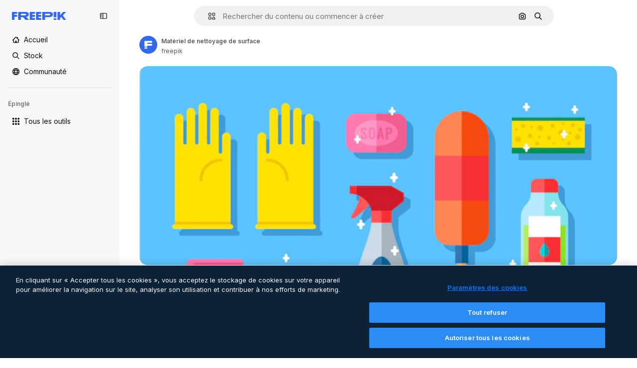

--- FILE ---
content_type: text/javascript
request_url: https://static.cdnpk.net/_next/static/chunks/pages/_app-b8d95547e0240c86.js
body_size: 196536
content:
!function(){try{var e="undefined"!=typeof window?window:"undefined"!=typeof global?global:"undefined"!=typeof self?self:{},t=(new e.Error).stack;t&&(e._sentryDebugIds=e._sentryDebugIds||{},e._sentryDebugIds[t]="63403ea7-6e39-47e8-8086-ec546ffb298f",e._sentryDebugIdIdentifier="sentry-dbid-63403ea7-6e39-47e8-8086-ec546ffb298f")}catch(e){}}(),(self.webpackChunk_N_E=self.webpackChunk_N_E||[]).push([[2888],{46033:function(e,t,n){"use strict";Object.defineProperty(t,"__esModule",{value:!0}),t.default=function({html:e,height:t=null,width:n=null,children:o,dataNtpc:s=""}){return(0,i.useEffect)(()=>{s&&performance.mark("mark_feature_usage",{detail:{feature:`next-third-parties-${s}`}})},[s]),(0,r.jsxs)(r.Fragment,{children:[o,e?(0,r.jsx)("div",{style:{height:null!=t?`${t}px`:"auto",width:null!=n?`${n}px`:"auto"},"data-ntpc":s,dangerouslySetInnerHTML:{__html:e}}):null]})};let r=n(97458),i=n(52983)},23911:function(e,t,n){"use strict";let r;var i=this&&this.__importDefault||function(e){return e&&e.__esModule?e:{default:e}};Object.defineProperty(t,"__esModule",{value:!0}),t.GoogleAnalytics=function(e){let{gaId:t,debugMode:n,dataLayerName:i="dataLayer",nonce:l}=e;return void 0===r&&(r=i),(0,s.useEffect)(()=>{performance.mark("mark_feature_usage",{detail:{feature:"next-third-parties-ga"}})},[]),(0,o.jsxs)(o.Fragment,{children:[(0,o.jsx)(a.default,{id:"_next-ga-init",dangerouslySetInnerHTML:{__html:`
          window['${i}'] = window['${i}'] || [];
          function gtag(){window['${i}'].push(arguments);}
          gtag('js', new Date());

          gtag('config', '${t}' ${n?",{ 'debug_mode': true }":""});`},nonce:l}),(0,o.jsx)(a.default,{id:"_next-ga",src:`https://www.googletagmanager.com/gtag/js?id=${t}`,nonce:l})]})},t.sendGAEvent=function(...e){if(void 0===r){console.warn("@next/third-parties: GA has not been initialized");return}window[r]?window[r].push(arguments):console.warn(`@next/third-parties: GA dataLayer ${r} does not exist`)};let o=n(97458),s=n(52983),a=i(n(24297))},87230:function(e,t,n){"use strict";var r=this&&this.__importDefault||function(e){return e&&e.__esModule?e:{default:e}};Object.defineProperty(t,"__esModule",{value:!0}),t.default=function(e){let{apiKey:t,...n}=e,r={...n,key:t},{html:a}=(0,o.GoogleMapsEmbed)(r);return(0,i.jsx)(s.default,{height:r.height||null,width:r.width||null,html:a,dataNtpc:"GoogleMapsEmbed"})};let i=n(97458),o=n(38883),s=r(n(46033))},152:function(e,t,n){"use strict";var r=this&&this.__importDefault||function(e){return e&&e.__esModule?e:{default:e}};Object.defineProperty(t,"__esModule",{value:!0}),t.sendGTMEvent=void 0,t.GoogleTagManager=function(e){let{gtmId:t,gtmScriptUrl:n="https://www.googletagmanager.com/gtm.js",dataLayerName:r="dataLayer",auth:l,preview:u,dataLayer:c,nonce:d}=e;a=r;let p="dataLayer"!==r?`&l=${r}`:"",f=l?`&gtm_auth=${l}`:"",h=u?`&gtm_preview=${u}&gtm_cookies_win=x`:"";return(0,o.useEffect)(()=>{performance.mark("mark_feature_usage",{detail:{feature:"next-third-parties-gtm"}})},[]),(0,i.jsxs)(i.Fragment,{children:[(0,i.jsx)(s.default,{id:"_next-gtm-init",dangerouslySetInnerHTML:{__html:`
      (function(w,l){
        w[l]=w[l]||[];
        w[l].push({'gtm.start': new Date().getTime(),event:'gtm.js'});
        ${c?`w[l].push(${JSON.stringify(c)})`:""}
      })(window,'${r}');`},nonce:d}),(0,i.jsx)(s.default,{id:"_next-gtm","data-ntpc":"GTM",src:`${n}?id=${t}${p}${f}${h}`,nonce:d})]})};let i=n(97458),o=n(52983),s=r(n(24297)),a="dataLayer";t.sendGTMEvent=(e,t)=>{let n=t||a;window[n]=window[n]||[],window[n].push(e)}},45451:function(e,t,n){"use strict";var r=this&&this.__importDefault||function(e){return e&&e.__esModule?e:{default:e}};Object.defineProperty(t,"__esModule",{value:!0}),t.sendGAEvent=t.GoogleAnalytics=t.sendGTMEvent=t.GoogleTagManager=t.YouTubeEmbed=t.GoogleMapsEmbed=void 0;var i=n(87230);Object.defineProperty(t,"GoogleMapsEmbed",{enumerable:!0,get:function(){return r(i).default}});var o=n(9583);Object.defineProperty(t,"YouTubeEmbed",{enumerable:!0,get:function(){return r(o).default}});var s=n(152);Object.defineProperty(t,"GoogleTagManager",{enumerable:!0,get:function(){return s.GoogleTagManager}}),Object.defineProperty(t,"sendGTMEvent",{enumerable:!0,get:function(){return s.sendGTMEvent}});var a=n(23911);Object.defineProperty(t,"GoogleAnalytics",{enumerable:!0,get:function(){return a.GoogleAnalytics}}),Object.defineProperty(t,"sendGAEvent",{enumerable:!0,get:function(){return a.sendGAEvent}})},9583:function(e,t,n){"use strict";var r=this&&this.__importDefault||function(e){return e&&e.__esModule?e:{default:e}};Object.defineProperty(t,"__esModule",{value:!0}),t.default=function(e){let{html:t,scripts:n,stylesheets:r}=(0,s.YouTubeEmbed)(e);return(0,i.jsx)(a.default,{height:e.height||null,width:e.width||null,html:t,dataNtpc:"YouTubeEmbed",children:null==n?void 0:n.map(e=>(0,i.jsx)(o.default,{src:e.url,strategy:l[e.strategy],stylesheets:r},e.url))})};let i=n(97458),o=r(n(24297)),s=n(38883),a=r(n(46033)),l={server:"beforeInteractive",client:"afterInteractive",idle:"lazyOnload",worker:"worker"}},54523:function(e,t,n){"use strict";n.d(t,{l$:function(){return o},KV:function(){return i},$y:function(){return s}}),e=n.hmd(e);var r=n(73656);function i(){return!("undefined"!=typeof __SENTRY_BROWSER_BUNDLE__&&__SENTRY_BROWSER_BUNDLE__)&&"[object process]"===Object.prototype.toString.call(void 0!==r?r:0)}function o(e,t){return e.require(t)}function s(t){let n;try{n=o(e,t)}catch(e){}try{let{cwd:r}=o(e,"process");n=o(e,`${r()}/node_modules/${t}`)}catch(e){}return n}},88820:function(e,t,n){"use strict";let r;n.d(t,{r:function(){return ec}});let i=Object.prototype.toString;function o(e){return"[object Object]"===i.call(e)}function s(e){return!!(e&&e.then&&"function"==typeof e.then)}function a(e){return e&&e.Math==Math?e:void 0}let l="object"==typeof globalThis&&a(globalThis)||"object"==typeof window&&a(window)||"object"==typeof self&&a(self)||"object"==typeof n.g&&a(n.g)||function(){return this}()||{};function u(e,t,n){let r=n||l,i=r.__SENTRY__=r.__SENTRY__||{};return i[e]||(i[e]=t())}function c(){let e=l.crypto||l.msCrypto,t=()=>16*Math.random();try{if(e&&e.randomUUID)return e.randomUUID().replace(/-/g,"");e&&e.getRandomValues&&(t=()=>{let t=new Uint8Array(1);return e.getRandomValues(t),t[0]})}catch(e){}return"10000000100040008000100000000000".replace(/[018]/g,e=>(e^(15&t())>>e/4).toString(16))}function d(){return Date.now()/1e3}let p=function(){let{performance:e}=l;if(!e||!e.now)return d;let t=Date.now()-e.now(),n=void 0==e.timeOrigin?t:e.timeOrigin;return()=>(n+e.now())/1e3}();(()=>{let{performance:e}=l;if(!e||!e.now)return;let t=e.now(),n=Date.now(),r=e.timeOrigin?Math.abs(e.timeOrigin+t-n):36e5,i=e.timing&&e.timing.navigationStart,o="number"==typeof i?Math.abs(i+t-n):36e5;if(r<36e5||o<36e5)return r<=o?e.timeOrigin:void 0})();let f=["debug","info","warn","error","log","assert","trace"],h={},m=function(){let e=!1,t={enable:()=>{e=!0},disable:()=>{e=!1},isEnabled:()=>e};return f.forEach(e=>{t[e]=()=>void 0}),t}(),g="production";(eo=ea||(ea={}))[eo.PENDING=0]="PENDING",eo[eo.RESOLVED=1]="RESOLVED",eo[eo.REJECTED=2]="REJECTED";class v{constructor(e){v.prototype.__init.call(this),v.prototype.__init2.call(this),v.prototype.__init3.call(this),v.prototype.__init4.call(this),this._state=ea.PENDING,this._handlers=[];try{e(this._resolve,this._reject)}catch(e){this._reject(e)}}then(e,t){return new v((n,r)=>{this._handlers.push([!1,t=>{if(e)try{n(e(t))}catch(e){r(e)}else n(t)},e=>{if(t)try{n(t(e))}catch(e){r(e)}else r(e)}]),this._executeHandlers()})}catch(e){return this.then(e=>e,e)}finally(e){return new v((t,n)=>{let r,i;return this.then(t=>{i=!1,r=t,e&&e()},t=>{i=!0,r=t,e&&e()}).then(()=>{if(i){n(r);return}t(r)})})}__init(){this._resolve=e=>{this._setResult(ea.RESOLVED,e)}}__init2(){this._reject=e=>{this._setResult(ea.REJECTED,e)}}__init3(){this._setResult=(e,t)=>{if(this._state===ea.PENDING){if(s(t)){t.then(this._resolve,this._reject);return}this._state=e,this._value=t,this._executeHandlers()}}}__init4(){this._executeHandlers=()=>{if(this._state===ea.PENDING)return;let e=this._handlers.slice();this._handlers=[],e.forEach(e=>{e[0]||(this._state===ea.RESOLVED&&e[1](this._value),this._state===ea.REJECTED&&e[2](this._value),e[0]=!0)})}}}function y(e){return function e(t,n){if(function(e){if(!o(e))return!1;try{let t=Object.getPrototypeOf(e).constructor.name;return!t||"Object"===t}catch(e){return!0}}(t)){let r=n.get(t);if(void 0!==r)return r;let i={};for(let r of(n.set(t,i),Object.keys(t)))void 0!==t[r]&&(i[r]=e(t[r],n));return i}if(Array.isArray(t)){let r=n.get(t);if(void 0!==r)return r;let i=[];return n.set(t,i),t.forEach(t=>{i.push(e(t,n))}),i}return t}(e,new Map)}function _(e,t={}){if(!t.user||(!e.ipAddress&&t.user.ip_address&&(e.ipAddress=t.user.ip_address),e.did||t.did||(e.did=t.user.id||t.user.email||t.user.username)),e.timestamp=t.timestamp||p(),t.abnormal_mechanism&&(e.abnormal_mechanism=t.abnormal_mechanism),t.ignoreDuration&&(e.ignoreDuration=t.ignoreDuration),t.sid&&(e.sid=32===t.sid.length?t.sid:c()),void 0!==t.init&&(e.init=t.init),!e.did&&t.did&&(e.did=`${t.did}`),"number"==typeof t.started&&(e.started=t.started),e.ignoreDuration)e.duration=void 0;else if("number"==typeof t.duration)e.duration=t.duration;else{let t=e.timestamp-e.started;e.duration=t>=0?t:0}t.release&&(e.release=t.release),t.environment&&(e.environment=t.environment),!e.ipAddress&&t.ipAddress&&(e.ipAddress=t.ipAddress),!e.userAgent&&t.userAgent&&(e.userAgent=t.userAgent),"number"==typeof t.errors&&(e.errors=t.errors),t.status&&(e.status=t.status)}function b(){return F().getClient()}function S(e){return e.transaction}function E(e){let{spanId:t,traceId:n}=e.spanContext(),{data:r,op:i,parent_span_id:o,status:s,tags:a,origin:l}=T(e);return y({data:r,op:i,parent_span_id:o,span_id:t,status:s,tags:a,trace_id:n,origin:l})}function x(e){let{traceId:t,spanId:n}=e.spanContext();return function(e=c(),t=c().substring(16),n){let r="";return void 0!==n&&(r=n?"-1":"-0"),`${e}-${t}${r}`}(t,n,A(e))}function w(e){return"number"==typeof e?k(e):Array.isArray(e)?e[0]+e[1]/1e9:e instanceof Date?k(e.getTime()):p()}function k(e){return e>9999999999?e/1e3:e}function T(e){return"function"==typeof e.getSpanJSON?e.getSpanJSON():"function"==typeof e.toJSON?e.toJSON():{}}function A(e){let{traceFlags:t}=e.spanContext();return!!(1&t)}function L(e){let t=b();if(!t)return{};let n=function(e,t,n){let r=t.getOptions(),{publicKey:i}=t.getDsn()||{},{segment:o}=n&&n.getUser()||{},s=y({environment:r.environment||g,release:r.release,user_segment:o,public_key:i,trace_id:e});return t.emit&&t.emit("createDsc",s),s}(T(e).trace_id||"",t,F().getScope()),r=S(e);if(!r)return n;let i=r&&r._frozenDynamicSamplingContext;if(i)return i;let{sampleRate:o,source:s}=r.metadata;null!=o&&(n.sample_rate=`${o}`);let a=T(r);return s&&"url"!==s&&(n.transaction=a.description),n.sampled=String(A(r)),t.emit&&t.emit("createDsc",n),n}class R{constructor(){this._notifyingListeners=!1,this._scopeListeners=[],this._eventProcessors=[],this._breadcrumbs=[],this._attachments=[],this._user={},this._tags={},this._extra={},this._contexts={},this._sdkProcessingMetadata={},this._propagationContext=O()}static clone(e){return e?e.clone():new R}clone(){let e=new R;return e._breadcrumbs=[...this._breadcrumbs],e._tags={...this._tags},e._extra={...this._extra},e._contexts={...this._contexts},e._user=this._user,e._level=this._level,e._span=this._span,e._session=this._session,e._transactionName=this._transactionName,e._fingerprint=this._fingerprint,e._eventProcessors=[...this._eventProcessors],e._requestSession=this._requestSession,e._attachments=[...this._attachments],e._sdkProcessingMetadata={...this._sdkProcessingMetadata},e._propagationContext={...this._propagationContext},e._client=this._client,e}setClient(e){this._client=e}getClient(){return this._client}addScopeListener(e){this._scopeListeners.push(e)}addEventProcessor(e){return this._eventProcessors.push(e),this}setUser(e){return this._user=e||{email:void 0,id:void 0,ip_address:void 0,segment:void 0,username:void 0},this._session&&_(this._session,{user:e}),this._notifyScopeListeners(),this}getUser(){return this._user}getRequestSession(){return this._requestSession}setRequestSession(e){return this._requestSession=e,this}setTags(e){return this._tags={...this._tags,...e},this._notifyScopeListeners(),this}setTag(e,t){return this._tags={...this._tags,[e]:t},this._notifyScopeListeners(),this}setExtras(e){return this._extra={...this._extra,...e},this._notifyScopeListeners(),this}setExtra(e,t){return this._extra={...this._extra,[e]:t},this._notifyScopeListeners(),this}setFingerprint(e){return this._fingerprint=e,this._notifyScopeListeners(),this}setLevel(e){return this._level=e,this._notifyScopeListeners(),this}setTransactionName(e){return this._transactionName=e,this._notifyScopeListeners(),this}setContext(e,t){return null===t?delete this._contexts[e]:this._contexts[e]=t,this._notifyScopeListeners(),this}setSpan(e){return this._span=e,this._notifyScopeListeners(),this}getSpan(){return this._span}getTransaction(){let e=this._span;return e&&e.transaction}setSession(e){return e?this._session=e:delete this._session,this._notifyScopeListeners(),this}getSession(){return this._session}update(e){if(!e)return this;let t="function"==typeof e?e(this):e;if(t instanceof R){let e=t.getScopeData();this._tags={...this._tags,...e.tags},this._extra={...this._extra,...e.extra},this._contexts={...this._contexts,...e.contexts},e.user&&Object.keys(e.user).length&&(this._user=e.user),e.level&&(this._level=e.level),e.fingerprint.length&&(this._fingerprint=e.fingerprint),t.getRequestSession()&&(this._requestSession=t.getRequestSession()),e.propagationContext&&(this._propagationContext=e.propagationContext)}else o(t)&&(this._tags={...this._tags,...e.tags},this._extra={...this._extra,...e.extra},this._contexts={...this._contexts,...e.contexts},e.user&&(this._user=e.user),e.level&&(this._level=e.level),e.fingerprint&&(this._fingerprint=e.fingerprint),e.requestSession&&(this._requestSession=e.requestSession),e.propagationContext&&(this._propagationContext=e.propagationContext));return this}clear(){return this._breadcrumbs=[],this._tags={},this._extra={},this._user={},this._contexts={},this._level=void 0,this._transactionName=void 0,this._fingerprint=void 0,this._requestSession=void 0,this._span=void 0,this._session=void 0,this._notifyScopeListeners(),this._attachments=[],this._propagationContext=O(),this}addBreadcrumb(e,t){let n="number"==typeof t?t:100;if(n<=0)return this;let r={timestamp:d(),...e},i=this._breadcrumbs;return i.push(r),this._breadcrumbs=i.length>n?i.slice(-n):i,this._notifyScopeListeners(),this}getLastBreadcrumb(){return this._breadcrumbs[this._breadcrumbs.length-1]}clearBreadcrumbs(){return this._breadcrumbs=[],this._notifyScopeListeners(),this}addAttachment(e){return this._attachments.push(e),this}getAttachments(){return this.getScopeData().attachments}clearAttachments(){return this._attachments=[],this}getScopeData(){let{_breadcrumbs:e,_attachments:t,_contexts:n,_tags:r,_extra:i,_user:o,_level:s,_fingerprint:a,_eventProcessors:l,_propagationContext:u,_sdkProcessingMetadata:c,_transactionName:d,_span:p}=this;return{breadcrumbs:e,attachments:t,contexts:n,tags:r,extra:i,user:o,level:s,fingerprint:a||[],eventProcessors:l,propagationContext:u,sdkProcessingMetadata:c,transactionName:d,span:p}}applyToEvent(e,t={},n=[]){return function(e,t){var n;let{fingerprint:r,span:i,breadcrumbs:o,sdkProcessingMetadata:s}=t;(function(e,t){let{extra:n,tags:r,user:i,contexts:o,level:s,transactionName:a}=t,l=y(n);l&&Object.keys(l).length&&(e.extra={...l,...e.extra});let u=y(r);u&&Object.keys(u).length&&(e.tags={...u,...e.tags});let c=y(i);c&&Object.keys(c).length&&(e.user={...c,...e.user});let d=y(o);d&&Object.keys(d).length&&(e.contexts={...d,...e.contexts}),s&&(e.level=s),a&&(e.transaction=a)})(e,t),i&&function(e,t){e.contexts={trace:E(t),...e.contexts};let n=S(t);if(n){e.sdkProcessingMetadata={dynamicSamplingContext:L(t),...e.sdkProcessingMetadata};let r=T(n).description;r&&(e.tags={transaction:r,...e.tags})}}(e,i),e.fingerprint=e.fingerprint?Array.isArray(n=e.fingerprint)?n:[n]:[],r&&(e.fingerprint=e.fingerprint.concat(r)),e.fingerprint&&!e.fingerprint.length&&delete e.fingerprint,function(e,t){let n=[...e.breadcrumbs||[],...t];e.breadcrumbs=n.length?n:void 0}(e,o),e.sdkProcessingMetadata={...e.sdkProcessingMetadata,...s}}(e,this.getScopeData()),function e(t,n,r,i=0){return new v((o,a)=>{let l=t[i];if(null===n||"function"!=typeof l)o(n);else{let u=l({...n},r);s(u)?u.then(n=>e(t,n,r,i+1).then(o)).then(null,a):e(t,u,r,i+1).then(o).then(null,a)}})}([...n,...u("globalEventProcessors",()=>[]),...this._eventProcessors],e,t)}setSDKProcessingMetadata(e){return this._sdkProcessingMetadata={...this._sdkProcessingMetadata,...e},this}setPropagationContext(e){return this._propagationContext=e,this}getPropagationContext(){return this._propagationContext}captureException(e,t){let n=t&&t.event_id?t.event_id:c();if(!this._client)return m.warn("No client configured on scope - will not capture exception!"),n;let r=Error("Sentry syntheticException");return this._client.captureException(e,{originalException:e,syntheticException:r,...t,event_id:n},this),n}captureMessage(e,t,n){let r=n&&n.event_id?n.event_id:c();if(!this._client)return m.warn("No client configured on scope - will not capture message!"),r;let i=Error(e);return this._client.captureMessage(e,t,{originalException:e,syntheticException:i,...n,event_id:r},this),r}captureEvent(e,t){let n=t&&t.event_id?t.event_id:c();return this._client?this._client.captureEvent(e,{...t,event_id:n},this):m.warn("No client configured on scope - will not capture event!"),n}_notifyScopeListeners(){this._notifyingListeners||(this._notifyingListeners=!0,this._scopeListeners.forEach(e=>{e(this)}),this._notifyingListeners=!1)}}function O(){return{traceId:c(),spanId:c().substring(16)}}let I=parseFloat("7.114.0");class C{constructor(e,t,n,r=I){let i,o;this._version=r,t?i=t:(i=new R).setClient(e),n?o=n:(o=new R).setClient(e),this._stack=[{scope:i}],e&&this.bindClient(e),this._isolationScope=o}isOlderThan(e){return this._version<e}bindClient(e){let t=this.getStackTop();t.client=e,t.scope.setClient(e),e&&e.setupIntegrations&&e.setupIntegrations()}pushScope(){let e=this.getScope().clone();return this.getStack().push({client:this.getClient(),scope:e}),e}popScope(){return!(this.getStack().length<=1)&&!!this.getStack().pop()}withScope(e){let t;let n=this.pushScope();try{t=e(n)}catch(e){throw this.popScope(),e}return s(t)?t.then(e=>(this.popScope(),e),e=>{throw this.popScope(),e}):(this.popScope(),t)}getClient(){return this.getStackTop().client}getScope(){return this.getStackTop().scope}getIsolationScope(){return this._isolationScope}getStack(){return this._stack}getStackTop(){return this._stack[this._stack.length-1]}captureException(e,t){let n=this._lastEventId=t&&t.event_id?t.event_id:c(),r=Error("Sentry syntheticException");return this.getScope().captureException(e,{originalException:e,syntheticException:r,...t,event_id:n}),n}captureMessage(e,t,n){let r=this._lastEventId=n&&n.event_id?n.event_id:c(),i=Error(e);return this.getScope().captureMessage(e,t,{originalException:e,syntheticException:i,...n,event_id:r}),r}captureEvent(e,t){let n=t&&t.event_id?t.event_id:c();return e.type||(this._lastEventId=n),this.getScope().captureEvent(e,{...t,event_id:n}),n}lastEventId(){return this._lastEventId}addBreadcrumb(e,t){let{scope:n,client:r}=this.getStackTop();if(!r)return;let{beforeBreadcrumb:i=null,maxBreadcrumbs:o=100}=r.getOptions&&r.getOptions()||{};if(o<=0)return;let s={timestamp:d(),...e},a=i?function(e){if(!("console"in l))return e();let t=l.console,n={},r=Object.keys(h);r.forEach(e=>{let r=h[e];n[e]=t[e],t[e]=r});try{return e()}finally{r.forEach(e=>{t[e]=n[e]})}}(()=>i(s,t)):s;null!==a&&(r.emit&&r.emit("beforeAddBreadcrumb",a,t),n.addBreadcrumb(a,o))}setUser(e){this.getScope().setUser(e),this.getIsolationScope().setUser(e)}setTags(e){this.getScope().setTags(e),this.getIsolationScope().setTags(e)}setExtras(e){this.getScope().setExtras(e),this.getIsolationScope().setExtras(e)}setTag(e,t){this.getScope().setTag(e,t),this.getIsolationScope().setTag(e,t)}setExtra(e,t){this.getScope().setExtra(e,t),this.getIsolationScope().setExtra(e,t)}setContext(e,t){this.getScope().setContext(e,t),this.getIsolationScope().setContext(e,t)}configureScope(e){let{scope:t,client:n}=this.getStackTop();n&&e(t)}run(e){let t=j(this);try{e(this)}finally{j(t)}}getIntegration(e){let t=this.getClient();if(!t)return null;try{return t.getIntegration(e)}catch(e){return null}}startTransaction(e,t){return this._callExtensionMethod("startTransaction",e,t)}traceHeaders(){return this._callExtensionMethod("traceHeaders")}captureSession(e=!1){if(e)return this.endSession();this._sendSessionUpdate()}endSession(){let e=this.getStackTop().scope,t=e.getSession();if(t){let e;e={},"ok"===t.status&&(e={status:"exited"}),_(t,e)}this._sendSessionUpdate(),e.setSession()}startSession(e){let{scope:t,client:n}=this.getStackTop(),{release:r,environment:i=g}=n&&n.getOptions()||{},{userAgent:o}=l.navigator||{},s=function(e){let t=p(),n={sid:c(),init:!0,timestamp:t,started:t,duration:0,status:"ok",errors:0,ignoreDuration:!1,toJSON:()=>y({sid:`${n.sid}`,init:n.init,started:new Date(1e3*n.started).toISOString(),timestamp:new Date(1e3*n.timestamp).toISOString(),status:n.status,errors:n.errors,did:"number"==typeof n.did||"string"==typeof n.did?`${n.did}`:void 0,duration:n.duration,abnormal_mechanism:n.abnormal_mechanism,attrs:{release:n.release,environment:n.environment,ip_address:n.ipAddress,user_agent:n.userAgent}})};return e&&_(n,e),n}({release:r,environment:i,user:t.getUser(),...o&&{userAgent:o},...e}),a=t.getSession&&t.getSession();return a&&"ok"===a.status&&_(a,{status:"exited"}),this.endSession(),t.setSession(s),s}shouldSendDefaultPii(){let e=this.getClient(),t=e&&e.getOptions();return!!(t&&t.sendDefaultPii)}_sendSessionUpdate(){let{scope:e,client:t}=this.getStackTop(),n=e.getSession();n&&t&&t.captureSession&&t.captureSession(n)}_callExtensionMethod(e,...t){let n=N().__SENTRY__;if(n&&n.extensions&&"function"==typeof n.extensions[e])return n.extensions[e].apply(this,t)}}function N(){return l.__SENTRY__=l.__SENTRY__||{extensions:{},hub:void 0},l}function j(e){let t=N(),n=P(t);return M(t,e),n}function F(){let e=N();if(e.__SENTRY__&&e.__SENTRY__.acs){let t=e.__SENTRY__.acs.getCurrentHub();if(t)return t}return function(e=N()){return(!(e&&e.__SENTRY__&&e.__SENTRY__.hub)||P(e).isOlderThan(I))&&M(e,new C),P(e)}(e)}function P(e){return u("hub",()=>new C,e)}function M(e,t){return!!e&&((e.__SENTRY__=e.__SENTRY__||{}).hub=t,!0)}let $={},D={};function U(e,t){$[e]=$[e]||[],$[e].push(t)}function z(e,t){D[e]||(t(),D[e]=!0)}function V(e,t){let n=e&&$[e];if(n)for(let e of n)try{e(t)}catch(e){}}let Z=null;function B(){Z=l.onerror,l.onerror=function(e,t,n,r,i){return V("error",{column:r,error:i,line:n,msg:e,url:t}),!!Z&&!Z.__SENTRY_LOADER__&&Z.apply(this,arguments)},l.onerror.__SENTRY_INSTRUMENTED__=!0}let G=null;function q(){G=l.onunhandledrejection,l.onunhandledrejection=function(e){return V("unhandledrejection",e),!G||!!G.__SENTRY_LOADER__||G.apply(this,arguments)},l.onunhandledrejection.__SENTRY_INSTRUMENTED__=!0}let H=!1;function J(){let e=F().getScope().getTransaction();e&&e.setStatus("internal_error")}J.tag="sentry_tracingErrorCallback";let K="sentry.source",W="sentry.sample_rate",Y="sentry.op",Q="sentry.origin";function X(e){let t=r?r.get(e):void 0;if(!t)return;let n={};for(let[,[e,r]]of t)n[e]||(n[e]=[]),n[e].push(y(r));return n}(es=el||(el={})).Ok="ok",es.DeadlineExceeded="deadline_exceeded",es.Unauthenticated="unauthenticated",es.PermissionDenied="permission_denied",es.NotFound="not_found",es.ResourceExhausted="resource_exhausted",es.InvalidArgument="invalid_argument",es.Unimplemented="unimplemented",es.Unavailable="unavailable",es.InternalError="internal_error",es.UnknownError="unknown_error",es.Cancelled="cancelled",es.AlreadyExists="already_exists",es.FailedPrecondition="failed_precondition",es.Aborted="aborted",es.OutOfRange="out_of_range",es.DataLoss="data_loss";class ee{constructor(e=1e3){this._maxlen=e,this.spans=[]}add(e){this.spans.length>this._maxlen?e.spanRecorder=void 0:this.spans.push(e)}}class et{constructor(e={}){this._traceId=e.traceId||c(),this._spanId=e.spanId||c().substring(16),this._startTime=e.startTimestamp||p(),this.tags=e.tags?{...e.tags}:{},this.data=e.data?{...e.data}:{},this.instrumenter=e.instrumenter||"sentry",this._attributes={},this.setAttributes({[Q]:e.origin||"manual",[Y]:e.op,...e.attributes}),this._name=e.name||e.description,e.parentSpanId&&(this._parentSpanId=e.parentSpanId),"sampled"in e&&(this._sampled=e.sampled),e.status&&(this._status=e.status),e.endTimestamp&&(this._endTime=e.endTimestamp),void 0!==e.exclusiveTime&&(this._exclusiveTime=e.exclusiveTime),this._measurements=e.measurements?{...e.measurements}:{}}get name(){return this._name||""}set name(e){this.updateName(e)}get description(){return this._name}set description(e){this._name=e}get traceId(){return this._traceId}set traceId(e){this._traceId=e}get spanId(){return this._spanId}set spanId(e){this._spanId=e}set parentSpanId(e){this._parentSpanId=e}get parentSpanId(){return this._parentSpanId}get sampled(){return this._sampled}set sampled(e){this._sampled=e}get attributes(){return this._attributes}set attributes(e){this._attributes=e}get startTimestamp(){return this._startTime}set startTimestamp(e){this._startTime=e}get endTimestamp(){return this._endTime}set endTimestamp(e){this._endTime=e}get status(){return this._status}set status(e){this._status=e}get op(){return this._attributes[Y]}set op(e){this.setAttribute(Y,e)}get origin(){return this._attributes[Q]}set origin(e){this.setAttribute(Q,e)}spanContext(){let{_spanId:e,_traceId:t,_sampled:n}=this;return{spanId:e,traceId:t,traceFlags:n?1:0}}startChild(e){let t=new et({...e,parentSpanId:this._spanId,sampled:this._sampled,traceId:this._traceId});t.spanRecorder=this.spanRecorder,t.spanRecorder&&t.spanRecorder.add(t);let n=S(this);return t.transaction=n,t}setTag(e,t){return this.tags={...this.tags,[e]:t},this}setData(e,t){return this.data={...this.data,[e]:t},this}setAttribute(e,t){void 0===t?delete this._attributes[e]:this._attributes[e]=t}setAttributes(e){Object.keys(e).forEach(t=>this.setAttribute(t,e[t]))}setStatus(e){return this._status=e,this}setHttpStatus(e){return function(e,t){e.setTag("http.status_code",String(t)),e.setData("http.response.status_code",t);let n=function(e){if(e<400&&e>=100)return"ok";if(e>=400&&e<500)switch(e){case 401:return"unauthenticated";case 403:return"permission_denied";case 404:return"not_found";case 409:return"already_exists";case 413:return"failed_precondition";case 429:return"resource_exhausted";default:return"invalid_argument"}if(e>=500&&e<600)switch(e){case 501:return"unimplemented";case 503:return"unavailable";case 504:return"deadline_exceeded";default:return"internal_error"}return"unknown_error"}(t);"unknown_error"!==n&&e.setStatus(n)}(this,e),this}setName(e){this.updateName(e)}updateName(e){return this._name=e,this}isSuccess(){return"ok"===this._status}finish(e){return this.end(e)}end(e){!this._endTime&&(S(this),this._endTime=w(e))}toTraceparent(){return x(this)}toContext(){return y({data:this._getData(),description:this._name,endTimestamp:this._endTime,op:this.op,parentSpanId:this._parentSpanId,sampled:this._sampled,spanId:this._spanId,startTimestamp:this._startTime,status:this._status,tags:this.tags,traceId:this._traceId})}updateWithContext(e){return this.data=e.data||{},this._name=e.name||e.description,this._endTime=e.endTimestamp,this.op=e.op,this._parentSpanId=e.parentSpanId,this._sampled=e.sampled,this._spanId=e.spanId||this._spanId,this._startTime=e.startTimestamp||this._startTime,this._status=e.status,this.tags=e.tags||{},this._traceId=e.traceId||this._traceId,this}getTraceContext(){return E(this)}getSpanJSON(){return y({data:this._getData(),description:this._name,op:this._attributes[Y],parent_span_id:this._parentSpanId,span_id:this._spanId,start_timestamp:this._startTime,status:this._status,tags:Object.keys(this.tags).length>0?this.tags:void 0,timestamp:this._endTime,trace_id:this._traceId,origin:this._attributes[Q],_metrics_summary:X(this),profile_id:this._attributes.profile_id,exclusive_time:this._exclusiveTime,measurements:Object.keys(this._measurements).length>0?this._measurements:void 0})}isRecording(){return!this._endTime&&!!this._sampled}toJSON(){return this.getSpanJSON()}_getData(){let{data:e,_attributes:t}=this,n=Object.keys(e).length>0,r=Object.keys(t).length>0;return n||r?n&&r?{...e,...t}:n?e:t:void 0}}class en extends et{constructor(e,t){super(e),this._contexts={},this._hub=t||F(),this._name=e.name||"",this._metadata={...e.metadata},this._trimEnd=e.trimEnd,this.transaction=this;let n=this._metadata.dynamicSamplingContext;n&&(this._frozenDynamicSamplingContext={...n})}get name(){return this._name}set name(e){this.setName(e)}get metadata(){return{source:"custom",spanMetadata:{},...this._metadata,...this._attributes[K]&&{source:this._attributes[K]},...this._attributes[W]&&{sampleRate:this._attributes[W]}}}set metadata(e){this._metadata=e}setName(e,t="custom"){this._name=e,this.setAttribute(K,t)}updateName(e){return this._name=e,this}initSpanRecorder(e=1e3){this.spanRecorder||(this.spanRecorder=new ee(e)),this.spanRecorder.add(this)}setContext(e,t){null===t?delete this._contexts[e]:this._contexts[e]=t}setMeasurement(e,t,n=""){this._measurements[e]={value:t,unit:n}}setMetadata(e){this._metadata={...this._metadata,...e}}end(e){let t=w(e),n=this._finishTransaction(t);if(n)return this._hub.captureEvent(n)}toContext(){return y({...super.toContext(),name:this._name,trimEnd:this._trimEnd})}updateWithContext(e){return super.updateWithContext(e),this._name=e.name||"",this._trimEnd=e.trimEnd,this}getDynamicSamplingContext(){return L(this)}setHub(e){this._hub=e}getProfileId(){if(void 0!==this._contexts&&void 0!==this._contexts.profile)return this._contexts.profile.profile_id}_finishTransaction(e){if(void 0!==this._endTime)return;this._name||(this._name="<unlabeled transaction>"),super.end(e);let t=this._hub.getClient();if(t&&t.emit&&t.emit("finishTransaction",this),!0!==this._sampled){t&&t.recordDroppedEvent("sample_rate","transaction");return}let n=this.spanRecorder?this.spanRecorder.spans.filter(e=>e!==this&&T(e).timestamp):[];if(this._trimEnd&&n.length>0){let e=n.map(e=>T(e).timestamp).filter(Boolean);this._endTime=e.reduce((e,t)=>e>t?e:t)}let{scope:r,isolationScope:i}={scope:this._sentryScope,isolationScope:this._sentryIsolationScope},{metadata:o}=this,{source:s}=o,a={contexts:{...this._contexts,trace:E(this)},spans:n,start_timestamp:this._startTime,tags:this.tags,timestamp:this._endTime,transaction:this._name,type:"transaction",sdkProcessingMetadata:{...o,capturedSpanScope:r,capturedSpanIsolationScope:i,...y({dynamicSamplingContext:L(this)})},_metrics_summary:X(this),...s&&{transaction_info:{source:s}}};return Object.keys(this._measurements).length>0&&(a.measurements=this._measurements),a}}function er(){let e=this.getScope().getSpan();return e?{"sentry-trace":x(e)}:{}}function ei(e,t){var n,r,i;let o;let s=this.getClient(),a=s&&s.getOptions()||{};(a.instrumenter||"sentry")!==(e.instrumenter||"sentry")&&(e.sampled=!1);let l=new en(e,this);return n=l,r={name:e.name,parentSampled:e.parentSampled,transactionContext:e,attributes:{...e.data,...e.attributes},...t},((function(e){if("boolean"==typeof __SENTRY_TRACING__&&!__SENTRY_TRACING__)return!1;let t=b(),n=e||t&&t.getOptions();return!!n&&(n.enableTracing||"tracesSampleRate"in n||"tracesSampler"in n)})(a)?void 0!==n.sampled?n.setAttribute(W,Number(n.sampled)):("function"==typeof a.tracesSampler?(o=a.tracesSampler(r),n.setAttribute(W,Number(o))):void 0!==r.parentSampled?o=r.parentSampled:void 0!==a.tracesSampleRate?(o=a.tracesSampleRate,n.setAttribute(W,Number(o))):(o=1,n.setAttribute(W,o)),"number"==typeof(i=o)&&i!=i||"number"!=typeof i&&"boolean"!=typeof i||i<0||i>1)?n.sampled=!1:o?(n.sampled=Math.random()<o,n.sampled):n.sampled=!1:n.sampled=!1,l=n).isRecording()&&l.initSpanRecorder(a._experiments&&a._experiments.maxSpans),s&&s.emit&&s.emit("startTransaction",l),l}var eo,es,ea,el,eu=n(54523);function ec(){(function(){let e=N();e.__SENTRY__&&(e.__SENTRY__.extensions=e.__SENTRY__.extensions||{},e.__SENTRY__.extensions.startTransaction||(e.__SENTRY__.extensions.startTransaction=ei),e.__SENTRY__.extensions.traceHeaders||(e.__SENTRY__.extensions.traceHeaders=er),H||(H=!0,function(e){let t="error";U(t,e),z(t,B)}(J),function(e){let t="unhandledrejection";U(t,e),z(t,q)}(J)))})(),(0,eu.KV)()&&function(){let t=N();if(!t.__SENTRY__)return;let n={mongodb:()=>new((0,eu.l$)(e,"./node/integrations/mongo")).Mongo,mongoose:()=>new((0,eu.l$)(e,"./node/integrations/mongo")).Mongo,mysql:()=>new((0,eu.l$)(e,"./node/integrations/mysql")).Mysql,pg:()=>new((0,eu.l$)(e,"./node/integrations/postgres")).Postgres},r=Object.keys(n).filter(e=>!!(0,eu.$y)(e)).map(e=>{try{return n[e]()}catch(e){return}}).filter(e=>e);r.length>0&&(t.__SENTRY__.integrations=[...t.__SENTRY__.integrations||[],...r])}()}e=n.hmd(e)},99599:function(e,t,n){"use strict";var r,i=(r=n(95535))&&r.__esModule?r:{default:r};e.exports=(0,i.default)(function(e){var t,n=e.matchUtilities,r=e.matchVariant,i=e.theme,o=function(e){var t,n;return null===(null!==(n=null===(t=e.match(/^(\d+\.\d+|\d+|\.\d+)\D+/))||void 0===t?void 0:t[1])&&void 0!==n?n:null)?null:parseFloat(e)},s=null!==(t=i("containers"))&&void 0!==t?t:{};n({"@container":function(e,t){return{"container-type":e,"container-name":t.modifier}}},{values:{DEFAULT:"inline-size",normal:"normal"},modifiers:"any"}),r("@",function(){var e=arguments.length>0&&void 0!==arguments[0]?arguments[0]:"",t=(arguments.length>1?arguments[1]:void 0).modifier;return null!==o(e)?"@container ".concat(null!=t?t:""," (min-width: ").concat(e,")"):[]},{values:s,sort:function(e,t){var n,r,i=parseFloat(e.value),o=parseFloat(t.value);if(null===i||null===o)return 0;if(i-o!=0)return i-o;var s=null!==(n=e.modifier)&&void 0!==n?n:"",a=null!==(r=t.modifier)&&void 0!==r?r:"";return""===s&&""!==a?1:""!==s&&""===a?-1:s.localeCompare(a,"en",{numeric:!0})}})},{theme:{containers:{xs:"20rem",sm:"24rem",md:"28rem",lg:"32rem",xl:"36rem","2xl":"42rem","3xl":"48rem","4xl":"56rem","5xl":"64rem","6xl":"72rem","7xl":"80rem"}}})},22319:function(e,t,n){"use strict";function r(e,t){var n=Object.keys(e);if(Object.getOwnPropertySymbols){var r=Object.getOwnPropertySymbols(e);t&&(r=r.filter(function(t){return Object.getOwnPropertyDescriptor(e,t).enumerable})),n.push.apply(n,r)}return n}function i(e){for(var t=1;t<arguments.length;t++){var n=null!=arguments[t]?arguments[t]:{};t%2?r(Object(n),!0).forEach(function(t){!function(e,t,n){var r;(t="symbol"==typeof(r=function(e,t){if("object"!=typeof e||null===e)return e;var n=e[Symbol.toPrimitive];if(void 0!==n){var r=n.call(e,t||"default");if("object"!=typeof r)return r;throw TypeError("@@toPrimitive must return a primitive value.")}return("string"===t?String:Number)(e)}(t,"string"))?r:String(r))in e?Object.defineProperty(e,t,{value:n,enumerable:!0,configurable:!0,writable:!0}):e[t]=n}(e,t,n[t])}):Object.getOwnPropertyDescriptors?Object.defineProperties(e,Object.getOwnPropertyDescriptors(n)):r(Object(n)).forEach(function(t){Object.defineProperty(e,t,Object.getOwnPropertyDescriptor(n,t))})}return e}function o(e,t){var n={};for(var r in e)n[r]=t(e[r],r);return n}n.d(t,{c:function(){return a}});var s=(e,t,n)=>{for(var r of Object.keys(e)){var i;if(e[r]!==(null!==(i=t[r])&&void 0!==i?i:n[r]))return!1}return!0},a=e=>{var t=t=>{var n=e.defaultClassName,r=i(i({},e.defaultVariants),t);for(var o in r){var a,l=null!==(a=r[o])&&void 0!==a?a:e.defaultVariants[o];if(null!=l){var u=l;"boolean"==typeof u&&(u=!0===u?"true":"false");var c=e.variantClassNames[o][u];c&&(n+=" "+c)}}for(var[d,p]of e.compoundVariants)s(d,r,e.defaultVariants)&&(n+=" "+p);return n};return t.variants=()=>Object.keys(e.variantClassNames),t.classNames={get base(){return e.defaultClassName.split(" ")[0]},get variants(){return o(e.variantClassNames,e=>o(e,e=>e.split(" ")[0]))}},t}},68637:function(e,t,n){"use strict";n.d(t,{KA:function(){return s},Oc:function(){return f},Rm:function(){return l},TN:function(){return h},TU:function(){return i},VI:function(){return o},YS:function(){return m},cV:function(){return c},kQ:function(){return a},p4:function(){return d},pB:function(){return p},vU:function(){return u}}),n(31379);var r=n(22319),i="_17lid5f9 $block $font-bold $mb-20",o="_17lid5fa $block $font-bold $mb-20",s="_17lid5fb",a="$flex-1 $flex $flex-col $items-center $justify-center",l="$max-w-50 xs:$max-w-50 sm:$max-w-80 md:$max-w-120 $h-auto $mb-20",u="_17lid5f6 $sprinkles-text-xl sm:$sprinkles-text-3xl $font-semibold $uppercase $mb-10",c=(0,r.c)({defaultClassName:"_17lid5fi _17lid5ff",variantClassNames:{speed:{slow:"_17lid5fg",fast:"_17lid5fh"}},defaultVariants:{speed:"slow"},compoundVariants:[]}),d="text-surface-accent-0 hover:$text-blueScience $font-semibold",p="_17lid5fd",f="$sprinkles-text-xs $text-grayHeather $mt-50",h="_17lid5f6 $sprinkles-text-xl sm:$sprinkles-text-3xl $font-semibold $mb-20",m=(0,r.c)({defaultClassName:"_17lid5f3 _17lid5f0 $flex $flex-col $justify-between $text-white $text-center $pt-50 sm:$pt-80 lg:$pt-30 $pb-30 $px-20 $sprinkles-text-base sm:$sprinkles-text-lg",variantClassNames:{full:{false:"_17lid5f1",true:"_17lid5f2"}},defaultVariants:{full:!0},compoundVariants:[]})},50726:function(e,t,n){"use strict";n.d(t,{Ry:function(){return u}});var r=new WeakMap,i=new WeakMap,o={},s=0,a=function(e){return e&&(e.host||a(e.parentNode))},l=function(e,t,n,l){var u=(Array.isArray(e)?e:[e]).map(function(e){if(t.contains(e))return e;var n=a(e);return n&&t.contains(n)?n:(console.error("aria-hidden",e,"in not contained inside",t,". Doing nothing"),null)}).filter(function(e){return!!e});o[n]||(o[n]=new WeakMap);var c=o[n],d=[],p=new Set,f=new Set(u),h=function(e){!e||p.has(e)||(p.add(e),h(e.parentNode))};u.forEach(h);var m=function(e){!e||f.has(e)||Array.prototype.forEach.call(e.children,function(e){if(p.has(e))m(e);else try{var t=e.getAttribute(l),o=null!==t&&"false"!==t,s=(r.get(e)||0)+1,a=(c.get(e)||0)+1;r.set(e,s),c.set(e,a),d.push(e),1===s&&o&&i.set(e,!0),1===a&&e.setAttribute(n,"true"),o||e.setAttribute(l,"true")}catch(t){console.error("aria-hidden: cannot operate on ",e,t)}})};return m(t),p.clear(),s++,function(){d.forEach(function(e){var t=r.get(e)-1,o=c.get(e)-1;r.set(e,t),c.set(e,o),t||(i.has(e)||e.removeAttribute(l),i.delete(e)),o||e.removeAttribute(n)}),--s||(r=new WeakMap,r=new WeakMap,i=new WeakMap,o={})}},u=function(e,t,n){void 0===n&&(n="data-aria-hidden");var r=Array.from(Array.isArray(e)?e:[e]),i=t||("undefined"==typeof document?null:(Array.isArray(e)?e[0]:e).ownerDocument.body);return i?(r.push.apply(r,Array.from(i.querySelectorAll("[aria-live]"))),l(r,i,n,"aria-hidden")):function(){return null}}},10063:function(e,t,n){"use strict";var r=n(99415),i={childContextTypes:!0,contextType:!0,contextTypes:!0,defaultProps:!0,displayName:!0,getDefaultProps:!0,getDerivedStateFromError:!0,getDerivedStateFromProps:!0,mixins:!0,propTypes:!0,type:!0},o={name:!0,length:!0,prototype:!0,caller:!0,callee:!0,arguments:!0,arity:!0},s={$$typeof:!0,compare:!0,defaultProps:!0,displayName:!0,propTypes:!0,type:!0},a={};function l(e){return r.isMemo(e)?s:a[e.$$typeof]||i}a[r.ForwardRef]={$$typeof:!0,render:!0,defaultProps:!0,displayName:!0,propTypes:!0},a[r.Memo]=s;var u=Object.defineProperty,c=Object.getOwnPropertyNames,d=Object.getOwnPropertySymbols,p=Object.getOwnPropertyDescriptor,f=Object.getPrototypeOf,h=Object.prototype;e.exports=function e(t,n,r){if("string"!=typeof n){if(h){var i=f(n);i&&i!==h&&e(t,i,r)}var s=c(n);d&&(s=s.concat(d(n)));for(var a=l(t),m=l(n),g=0;g<s.length;++g){var v=s[g];if(!o[v]&&!(r&&r[v])&&!(m&&m[v])&&!(a&&a[v])){var y=p(n,v);try{u(t,v,y)}catch(e){}}}}return t}},10893:function(e,t,n){"use strict";let r;n.d(t,{cC:function(){return L},Jc:function(){return eo},ag:function(){return er},$G:function(){return I}});var i=n(52983),o=n(63229),s=n.n(o),a=/\s([^'"/\s><]+?)[\s/>]|([^\s=]+)=\s?(".*?"|'.*?')/g;function l(e){var t={type:"tag",name:"",voidElement:!1,attrs:{},children:[]},n=e.match(/<\/?([^\s]+?)[/\s>]/);if(n&&(t.name=n[1],(s()[n[1]]||"/"===e.charAt(e.length-2))&&(t.voidElement=!0),t.name.startsWith("!--"))){var r=e.indexOf("-->");return{type:"comment",comment:-1!==r?e.slice(4,r):""}}for(var i=new RegExp(a),o=null;null!==(o=i.exec(e));)if(o[0].trim()){if(o[1]){var l=o[1].trim(),u=[l,""];l.indexOf("=")>-1&&(u=l.split("=")),t.attrs[u[0]]=u[1],i.lastIndex--}else o[2]&&(t.attrs[o[2]]=o[3].trim().substring(1,o[3].length-1))}return t}var u=/<[a-zA-Z0-9\-\!\/](?:"[^"]*"|'[^']*'|[^'">])*>/g,c=/^\s*$/,d=Object.create(null),p={parse:function(e,t){t||(t={}),t.components||(t.components=d);var n,r=[],i=[],o=-1,s=!1;if(0!==e.indexOf("<")){var a=e.indexOf("<");r.push({type:"text",content:-1===a?e:e.substring(0,a)})}return e.replace(u,function(a,u){if(s){if(a!=="</"+n.name+">")return;s=!1}var d,p="/"!==a.charAt(1),f=a.startsWith("<!--"),h=u+a.length,m=e.charAt(h);if(f){var g=l(a);return o<0?r.push(g):(d=i[o]).children.push(g),r}if(p&&(o++,"tag"===(n=l(a)).type&&t.components[n.name]&&(n.type="component",s=!0),n.voidElement||s||!m||"<"===m||n.children.push({type:"text",content:e.slice(h,e.indexOf("<",h))}),0===o&&r.push(n),(d=i[o-1])&&d.children.push(n),i[o]=n),(!p||n.voidElement)&&(o>-1&&(n.voidElement||n.name===a.slice(2,-1))&&(n=-1==--o?r:i[o]),!s&&"<"!==m&&m)){d=-1===o?r:i[o].children;var v=e.indexOf("<",h),y=e.slice(h,-1===v?void 0:v);c.test(y)&&(y=" "),(v>-1&&o+d.length>=0||" "!==y)&&d.push({type:"text",content:y})}}),r}};function f(){if(console&&console.warn){for(var e=arguments.length,t=Array(e),n=0;n<e;n++)t[n]=arguments[n];"string"==typeof t[0]&&(t[0]=`react-i18next:: ${t[0]}`),console.warn(...t)}}let h={};function m(){for(var e=arguments.length,t=Array(e),n=0;n<e;n++)t[n]=arguments[n];"string"==typeof t[0]&&h[t[0]]||("string"==typeof t[0]&&(h[t[0]]=new Date),f(...t))}let g=(e,t)=>()=>{if(e.isInitialized)t();else{let n=()=>{setTimeout(()=>{e.off("initialized",n)},0),t()};e.on("initialized",n)}};function v(e,t,n){e.loadNamespaces(t,g(e,n))}function y(e,t,n,r){"string"==typeof n&&(n=[n]),n.forEach(t=>{0>e.options.ns.indexOf(t)&&e.options.ns.push(t)}),e.loadLanguages(t,g(e,r))}let _=/&(?:amp|#38|lt|#60|gt|#62|apos|#39|quot|#34|nbsp|#160|copy|#169|reg|#174|hellip|#8230|#x2F|#47);/g,b={"&amp;":"&","&#38;":"&","&lt;":"<","&#60;":"<","&gt;":">","&#62;":">","&apos;":"'","&#39;":"'","&quot;":'"',"&#34;":'"',"&nbsp;":" ","&#160;":" ","&copy;":"\xa9","&#169;":"\xa9","&reg;":"\xae","&#174;":"\xae","&hellip;":"…","&#8230;":"…","&#x2F;":"/","&#47;":"/"},S=e=>b[e],E={bindI18n:"languageChanged",bindI18nStore:"",transEmptyNodeValue:"",transSupportBasicHtmlNodes:!0,transWrapTextNodes:"",transKeepBasicHtmlNodesFor:["br","strong","i","p"],useSuspense:!0,unescape:e=>e.replace(_,S)};function x(e,t){if(!e)return!1;let n=e.props?e.props.children:e.children;return t?n.length>0:!!n}function w(e){if(!e)return[];let t=e.props?e.props.children:e.children;return e.props&&e.props.i18nIsDynamicList?k(t):t}function k(e){return Array.isArray(e)?e:[e]}let T=(0,i.createContext)();class A{constructor(){this.usedNamespaces={}}addUsedNamespaces(e){e.forEach(e=>{this.usedNamespaces[e]||(this.usedNamespaces[e]=!0)})}getUsedNamespaces(){return Object.keys(this.usedNamespaces)}}function L(e){let{children:t,count:n,parent:o,i18nKey:s,context:a,tOptions:l={},values:u,defaults:c,components:d,ns:h,i18n:g,t:v,shouldUnescape:y,..._}=e,{i18n:b,defaultNS:S}=(0,i.useContext)(T)||{},A=g||b||r,L=v||A&&A.t.bind(A);return function(e){let{children:t,count:n,parent:o,i18nKey:s,context:a,tOptions:l={},values:u,defaults:c,components:d,ns:h,i18n:g,t:v,shouldUnescape:y,..._}=e,b=g||r;if(!b)return m("You will need to pass in an i18next instance by using i18nextReactModule"),t;let S=v||b.t.bind(b)||(e=>e),T={...E,...b.options&&b.options.react},A=h||S.ns||b.options&&b.options.defaultNS;A="string"==typeof A?[A]:A||["translation"];let L=function e(t,n){if(!t)return"";let r="",o=k(t),s=n.transSupportBasicHtmlNodes&&n.transKeepBasicHtmlNodesFor?n.transKeepBasicHtmlNodesFor:[];return o.forEach((t,o)=>{if("string"==typeof t)r+=`${t}`;else if((0,i.isValidElement)(t)){let i=Object.keys(t.props).length,a=s.indexOf(t.type)>-1,l=t.props.children;if(!l&&a&&0===i)r+=`<${t.type}/>`;else if(l||a&&0===i){if(t.props.i18nIsDynamicList)r+=`<${o}></${o}>`;else if(a&&1===i&&"string"==typeof l)r+=`<${t.type}>${l}</${t.type}>`;else{let t=e(l,n);r+=`<${o}>${t}</${o}>`}}else r+=`<${o}></${o}>`}else if(null===t)f("Trans: the passed in value is invalid - seems you passed in a null child.");else if("object"==typeof t){let{format:e,...n}=t,i=Object.keys(n);if(1===i.length){let t=e?`${i[0]}, ${e}`:i[0];r+=`{{${t}}}`}else f("react-i18next: the passed in object contained more than one variable - the object should look like {{ value, format }} where format is optional.",t)}else f("Trans: the passed in value is invalid - seems you passed in a variable like {number} - please pass in variables for interpolation as full objects like {{number}}.",t)}),r}(t,T),R=c||L||T.transEmptyNodeValue||s,{hashTransKey:O}=T,I=s||(O?O(L||R):L||R);b.options&&b.options.interpolation&&b.options.interpolation.defaultVariables&&(u=u&&Object.keys(u).length>0?{...u,...b.options.interpolation.defaultVariables}:{...b.options.interpolation.defaultVariables});let C=u||void 0!==n||!t?l.interpolation:{interpolation:{...l.interpolation,prefix:"#$?",suffix:"?$#"}},N={...l,context:a||l.context,count:n,...u,...C,defaultValue:R,ns:A},j=I?S(I,N):R;d&&Object.keys(d).forEach(e=>{let t=d[e];"function"==typeof t.type||!t.props||!t.props.children||0>j.indexOf(`${e}/>`)&&0>j.indexOf(`${e} />`)||(d[e]=(0,i.createElement)(function(){return(0,i.createElement)(i.Fragment,null,t)}))});let F=function(e,t,n,r,o,s){if(""===t)return[];let a=r.transKeepBasicHtmlNodesFor||[],l=t&&new RegExp(a.map(e=>`<${e}`).join("|")).test(t);if(!e&&!l&&!s)return[t];let u={};!function e(t){k(t).forEach(t=>{"string"==typeof t||(x(t)?e(w(t)):"object"!=typeof t||(0,i.isValidElement)(t)||Object.assign(u,t))})}(e);let c=p.parse(`<0>${t}</0>`),d={...u,...o};function f(e,t,n){let r=w(e),o=m(r,t.children,n);return"[object Array]"===Object.prototype.toString.call(r)&&r.every(e=>(0,i.isValidElement)(e))&&0===o.length||e.props&&e.props.i18nIsDynamicList?r:o}function h(e,t,n,r,o){e.dummy?(e.children=t,n.push((0,i.cloneElement)(e,{key:r},o?void 0:t))):n.push(...i.Children.map([e],e=>{let n={...e.props};return delete n.i18nIsDynamicList,(0,i.createElement)(e.type,{...n,key:r,ref:e.ref},o?null:t)}))}function m(t,o,u){let c=k(t);return k(o).reduce((t,o,p)=>{let g=o.children&&o.children[0]&&o.children[0].content&&n.services.interpolator.interpolate(o.children[0].content,d,n.language);if("tag"===o.type){let s=c[parseInt(o.name,10)];1!==u.length||s||(s=u[0][o.name]),s||(s={});let v=0!==Object.keys(o.attrs).length?function(e,t){let n={...t};return n.props=Object.assign(e.props,t.props),n}({props:o.attrs},s):s,y=(0,i.isValidElement)(v),_=y&&x(o,!0)&&!o.voidElement,b=l&&"object"==typeof v&&v.dummy&&!y,S="object"==typeof e&&null!==e&&Object.hasOwnProperty.call(e,o.name);if("string"==typeof v){let e=n.services.interpolator.interpolate(v,d,n.language);t.push(e)}else if(x(v)||_){let e=f(v,o,u);h(v,e,t,p)}else if(b)h(v,m(c,o.children,u),t,p);else if(Number.isNaN(parseFloat(o.name))){if(S){let e=f(v,o,u);h(v,e,t,p,o.voidElement)}else if(r.transSupportBasicHtmlNodes&&a.indexOf(o.name)>-1){if(o.voidElement)t.push((0,i.createElement)(o.name,{key:`${o.name}-${p}`}));else{let e=m(c,o.children,u);t.push((0,i.createElement)(o.name,{key:`${o.name}-${p}`},e))}}else if(o.voidElement)t.push(`<${o.name} />`);else{let e=m(c,o.children,u);t.push(`<${o.name}>${e}</${o.name}>`)}}else if("object"!=typeof v||y)h(v,g,t,p,1!==o.children.length||!g);else{let e=o.children[0]?g:null;e&&t.push(e)}}else if("text"===o.type){let e=r.transWrapTextNodes,a=s?r.unescape(n.services.interpolator.interpolate(o.content,d,n.language)):n.services.interpolator.interpolate(o.content,d,n.language);e?t.push((0,i.createElement)(e,{key:`${o.name}-${p}`},a)):t.push(a)}return t},[])}return w(m([{dummy:!0,children:e||[]}],c,k(e||[]))[0])}(d||t,j,b,T,N,y),P=void 0!==o?o:T.defaultTransParent;return P?(0,i.createElement)(P,_,F):F}({children:t,count:n,parent:o,i18nKey:s,context:a,tOptions:l,values:u,defaults:c,components:d,ns:h||L&&L.ns||S||A&&A.options&&A.options.defaultNS,i18n:A,t:v,shouldUnescape:y,..._})}let R=(e,t)=>{let n=(0,i.useRef)();return(0,i.useEffect)(()=>{n.current=t?n.current:e},[e,t]),n.current};function O(e,t,n,r){return e.getFixedT(t,n,r)}function I(e){var t,n;let o=arguments.length>1&&void 0!==arguments[1]?arguments[1]:{},{i18n:s}=o,{i18n:a,defaultNS:l}=(0,i.useContext)(T)||{},u=s||a||r;if(u&&!u.reportNamespaces&&(u.reportNamespaces=new A),!u){m("You will need to pass in an i18next instance by using initReactI18next");let e=(e,t)=>"string"==typeof t?t:t&&"object"==typeof t&&"string"==typeof t.defaultValue?t.defaultValue:Array.isArray(e)?e[e.length-1]:e,t=[e,{},!1];return t.t=e,t.i18n={},t.ready=!1,t}u.options.react&&void 0!==u.options.react.wait&&m("It seems you are still using the old wait option, you may migrate to the new useSuspense behaviour.");let c={...E,...u.options.react,...o},{useSuspense:d,keyPrefix:p}=c,f=e||l||u.options&&u.options.defaultNS;f="string"==typeof f?[f]:f||["translation"],u.reportNamespaces.addUsedNamespaces&&u.reportNamespaces.addUsedNamespaces(f);let h=(u.isInitialized||u.initializedStoreOnce)&&f.every(e=>(function(e,t){let n=arguments.length>2&&void 0!==arguments[2]?arguments[2]:{};return t.languages&&t.languages.length?void 0!==t.options.ignoreJSONStructure?t.hasLoadedNamespace(e,{lng:n.lng,precheck:(t,r)=>{if(n.bindI18n&&n.bindI18n.indexOf("languageChanging")>-1&&t.services.backendConnector.backend&&t.isLanguageChangingTo&&!r(t.isLanguageChangingTo,e))return!1}}):function(e,t){let n=arguments.length>2&&void 0!==arguments[2]?arguments[2]:{},r=t.languages[0],i=!!t.options&&t.options.fallbackLng,o=t.languages[t.languages.length-1];if("cimode"===r.toLowerCase())return!0;let s=(e,n)=>{let r=t.services.backendConnector.state[`${e}|${n}`];return -1===r||2===r};return(!(n.bindI18n&&n.bindI18n.indexOf("languageChanging")>-1)||!t.services.backendConnector.backend||!t.isLanguageChangingTo||!!s(t.isLanguageChangingTo,e))&&!!(t.hasResourceBundle(r,e)||!t.services.backendConnector.backend||t.options.resources&&!t.options.partialBundledLanguages||s(r,e)&&(!i||s(o,e)))}(e,t,n):(m("i18n.languages were undefined or empty",t.languages),!0)})(e,u,c)),g=(t=o.lng||null,n="fallback"===c.nsMode?f:f[0],(0,i.useCallback)(O(u,t,n,p),[u,t,n,p])),_=()=>g,b=()=>O(u,o.lng||null,"fallback"===c.nsMode?f:f[0],p),[S,x]=(0,i.useState)(_),w=f.join();o.lng&&(w=`${o.lng}${w}`);let k=R(w),L=(0,i.useRef)(!0);(0,i.useEffect)(()=>{let{bindI18n:e,bindI18nStore:t}=c;function n(){L.current&&x(b)}return L.current=!0,h||d||(o.lng?y(u,o.lng,f,()=>{L.current&&x(b)}):v(u,f,()=>{L.current&&x(b)})),h&&k&&k!==w&&L.current&&x(b),e&&u&&u.on(e,n),t&&u&&u.store.on(t,n),()=>{L.current=!1,e&&u&&e.split(" ").forEach(e=>u.off(e,n)),t&&u&&t.split(" ").forEach(e=>u.store.off(e,n))}},[u,w]),(0,i.useEffect)(()=>{L.current&&h&&x(_)},[u,p,h]);let I=[S,u,h];if(I.t=S,I.i18n=u,I.ready=h,h||!h&&!d)return I;throw new Promise(e=>{o.lng?y(u,o.lng,f,()=>e()):v(u,f,()=>e())})}function C(e){let{i18n:t,defaultNS:n,children:r}=e,o=(0,i.useMemo)(()=>({i18n:t,defaultNS:n}),[t,n]);return(0,i.createElement)(T.Provider,{value:o},r)}var N=n(13491),j=n(68787);function F(e,t,n){return(t=(0,j.Z)(t))in e?Object.defineProperty(e,t,{value:n,enumerable:!0,configurable:!0,writable:!0}):e[t]=n,e}var P=n(10063),M=n.n(P),$=n(99180),D=n(43545),U=n(3070);function z(e,t){return function(e){if(Array.isArray(e))return e}(e)||function(e,t){var n=null==e?null:"undefined"!=typeof Symbol&&e[Symbol.iterator]||e["@@iterator"];if(null!=n){var r,i,o,s,a=[],l=!0,u=!1;try{if(o=(n=n.call(e)).next,0===t){if(Object(n)!==n)return;l=!1}else for(;!(l=(r=o.call(n)).done)&&(a.push(r.value),a.length!==t);l=!0);}catch(e){u=!0,i=e}finally{try{if(!l&&null!=n.return&&(s=n.return(),Object(s)!==s))return}finally{if(u)throw i}}return a}}(e,t)||(0,D.Z)(e,t)||function(){throw TypeError("Invalid attempt to destructure non-iterable instance.\nIn order to be iterable, non-array objects must have a [Symbol.iterator]() method.")}()}var V=n(21198);function Z(e,t){if(null==e)return{};var n,r,i=(0,V.Z)(e,t);if(Object.getOwnPropertySymbols){var o=Object.getOwnPropertySymbols(e);for(r=0;r<o.length;r++)n=o[r],-1===t.indexOf(n)&&({}).propertyIsEnumerable.call(e,n)&&(i[n]=e[n])}return i}var B={defaultNS:"common",errorStackTraceLimit:0,i18n:{defaultLocale:"en",locales:["en"]},get initImmediate(){return"undefined"!=typeof window},interpolation:{escapeValue:!1},load:"currentOnly",localeExtension:"json",localePath:"./public/locales",localeStructure:"{{lng}}/{{ns}}",react:{useSuspense:!1},reloadOnPrerender:!1,serializeConfig:!0,use:[]},G="undefined"!=typeof window?i.useLayoutEffect:i.useEffect,q=["i18n"],H=["i18n"];function J(e,t){var n=Object.keys(e);if(Object.getOwnPropertySymbols){var r=Object.getOwnPropertySymbols(e);t&&(r=r.filter(function(t){return Object.getOwnPropertyDescriptor(e,t).enumerable})),n.push.apply(n,r)}return n}function K(e){for(var t=1;t<arguments.length;t++){var n=null!=arguments[t]?arguments[t]:{};t%2?J(Object(n),!0).forEach(function(t){F(e,t,n[t])}):Object.getOwnPropertyDescriptors?Object.defineProperties(e,Object.getOwnPropertyDescriptors(n)):J(Object(n)).forEach(function(t){Object.defineProperty(e,t,Object.getOwnPropertyDescriptor(n,t))})}return e}var W=["backend","detection"],Y=function(e){if("string"!=typeof(null==e?void 0:e.lng))throw Error("config.lng was not passed into createConfig");var t,n,r,i=e.i18n,o=Z(e,q),s=B.i18n,a=K(K(K(K({},Z(B,H)),o),s),i),l=a.defaultNS,u=a.lng,c=a.localeExtension,d=a.localePath,p=a.nonExplicitSupportedLngs,f=a.locales.filter(function(e){return"default"!==e});if("cimode"===u)return a;if(void 0===a.fallbackLng&&(a.fallbackLng=a.defaultLocale,"default"===a.fallbackLng)){var h=z(f,1);a.fallbackLng=h[0]}var m=null==e||null===(t=e.interpolation)||void 0===t?void 0:t.prefix,g=null==e||null===(n=e.interpolation)||void 0===n?void 0:n.suffix,v=null!=m?m:"{{",y=null!=g?g:"}}";"string"!=typeof(null==e?void 0:e.localeStructure)&&(m||g)&&(a.localeStructure="".concat(v,"lng").concat(y,"/").concat(v,"ns").concat(y));var _=a.fallbackLng,b=a.localeStructure;if(p){var S=function(e,t){var n=z(t.split("-"),1)[0];return e[t]=[n],e};if("string"==typeof _)a.fallbackLng=a.locales.filter(function(e){return e.includes("-")}).reduce(S,{default:[_]});else if(Array.isArray(_))a.fallbackLng=a.locales.filter(function(e){return e.includes("-")}).reduce(S,{default:_});else if("object"===(0,U.Z)(_))a.fallbackLng=Object.entries(a.fallbackLng).reduce(function(e,t){var n=z(t,2),r=n[0],i=n[1];return e[r]=r.includes("-")?Array.from(new Set([r.split("-")[0]].concat(function(e){if(Array.isArray(e))return(0,$.Z)(e)}(i)||function(e){if("undefined"!=typeof Symbol&&null!=e[Symbol.iterator]||null!=e["@@iterator"])return Array.from(e)}(i)||(0,D.Z)(i)||function(){throw TypeError("Invalid attempt to spread non-iterable instance.\nIn order to be iterable, non-array objects must have a [Symbol.iterator]() method.")}()))):i,e},_);else if("function"==typeof _)throw Error("If nonExplicitSupportedLngs is true, no functions are allowed for fallbackLng")}return(null==e||null===(r=e.use)||void 0===r?void 0:r.some(function(e){return"backend"===e.type}))||("string"==typeof d?a.backend={addPath:"".concat(d,"/").concat(b,".missing.").concat(c),loadPath:"".concat(d,"/").concat(b,".").concat(c)}:"function"!=typeof d||(a.backend={addPath:function(e,t){return d(e,t,!0)},loadPath:function(e,t){return d(e,t,!1)}})),"string"==typeof a.ns||Array.isArray(a.ns)||(a.ns=[l]),W.forEach(function(t){e[t]&&(a[t]=K(K({},a[t]),e[t]))}),a},Q=n(20092),X=function(e){void 0===e.ns&&(e.ns=[]);var t,n,r=Q.ZP.createInstance(e);return r.isInitialized?t=Promise.resolve(Q.ZP.t):(null==e||null===(n=e.use)||void 0===n||n.forEach(function(e){return r.use(e)}),"function"==typeof e.onPreInitI18next&&e.onPreInitI18next(r),t=r.init(e)),{i18n:r,initPromise:t}},ee=i.createElement;function et(e,t){var n=Object.keys(e);if(Object.getOwnPropertySymbols){var r=Object.getOwnPropertySymbols(e);t&&(r=r.filter(function(t){return Object.getOwnPropertyDescriptor(e,t).enumerable})),n.push.apply(n,r)}return n}function en(e){for(var t=1;t<arguments.length;t++){var n=null!=arguments[t]?arguments[t]:{};t%2?et(Object(n),!0).forEach(function(t){F(e,t,n[t])}):Object.getOwnPropertyDescriptors?Object.defineProperties(e,Object.getOwnPropertyDescriptors(n)):et(Object(n)).forEach(function(t){Object.defineProperty(e,t,Object.getOwnPropertyDescriptor(n,t))})}return e}var er=null,ei=function(e,t){if(t&&e.isInitialized)for(var n=0,r=Object.keys(t);n<r.length;n++)for(var i=r[n],o=0,s=Object.keys(t[i]);o<s.length;o++){var a,l=s[o];null!=e&&null!==(a=e.store)&&void 0!==a&&a.data&&e.store.data[i]&&e.store.data[i][l]||e.addResourceBundle(i,l,t[i][l],!0,!0)}},eo=function(e){var t=arguments.length>1&&void 0!==arguments[1]?arguments[1]:null;return M()(function(n){var r,o,s=(n.pageProps||{})._nextI18Next,a=null!==(r=null==s?void 0:s.initialLocale)&&void 0!==r?r:null==n||null===(o=n.router)||void 0===o?void 0:o.locale,l=null==s?void 0:s.ns,u=(0,i.useRef)(null),c=(0,i.useMemo)(function(){if(!s&&!t)return null;var e,n=null!=t?t:null==s?void 0:s.userConfig;if(!n)throw Error("appWithTranslation was called without a next-i18next config");if(!(null!=n&&n.i18n))throw Error("appWithTranslation was called without config.i18n");if(!(null!=n&&null!==(e=n.i18n)&&void 0!==e&&e.defaultLocale))throw Error("config.i18n does not include a defaultLocale property");var r=(s||{}).initialI18nStore,i=null!=t&&t.resources?t.resources:r;a||(a=n.i18n.defaultLocale);var o=u.current;return o?ei(o,i):(ei(o=X(en(en(en({},Y(en(en({},n),{},{lng:a}))),{},{lng:a},l&&{ns:l}),{},{resources:i})).i18n,i),er=o,u.current=o),o},[s,a,l]);return G(function(){c&&a&&c.changeLanguage(a)},[c,a]),null!==c?ee(C,{i18n:c},ee(e,n)):ee(e,(0,N.Z)({key:a},n))},e)}},95078:function(e,t,n){(window.__NEXT_P=window.__NEXT_P||[]).push(["/_app",function(){return n(6095)}])},66876:function(e,t,n){"use strict";n.d(t,{yU:function(){return l},fZ:function(){return c},jj:function(){return h}});var r=n(97458),i=n(98821),o=n.n(i),s=n(68637),a={src:"https://static.cdnpk.net/_next/static/media/element-1.5a75186e.png",height:328,width:230,blurDataURL:"[data-uri]",blurWidth:6,blurHeight:8};let l=()=>(0,r.jsx)("div",{className:s.cV(),children:(0,r.jsx)(o(),{className:s.Rm,src:a,width:222,height:276,alt:"Space Man",priority:!0})});var u={src:"https://static.cdnpk.net/_next/static/media/element-2.ab2c617c.png",height:316,width:162,blurDataURL:"[data-uri]",blurWidth:4,blurHeight:8};let c=()=>(0,r.jsx)("div",{className:s.pB,children:(0,r.jsx)("div",{className:s.cV({speed:"fast"}),children:(0,r.jsx)(o(),{className:s.Rm,src:u,width:153,height:317,alt:"Space Woman",priority:!0})})});var d=n(44923),p=n(16388),f=n.n(p);let h=e=>{let{code:t,message:n,title:i}=e;return(0,r.jsxs)(r.Fragment,{children:[(0,r.jsxs)(f(),{children:[(0,r.jsx)("title",{children:i}),(0,r.jsx)(d.s,{})]}),(0,r.jsxs)("div",{className:s.YS({full:!0}),children:[(0,r.jsxs)("div",{className:s.kQ,children:[(0,r.jsx)("h4",{className:s.vU,children:"Error"}),(0,r.jsxs)("div",{className:s.KA,children:[(0,r.jsx)(l,{}),(0,r.jsx)(m,{code:t}),(0,r.jsx)(c,{})]}),(0,r.jsx)("h4",{className:s.TN,children:i}),(0,r.jsx)("p",{children:n})]}),(0,r.jsx)(g,{code:t})]})]})},m=e=>{let{code:t}=e;return t?(0,r.jsx)("span",{className:s.TU,children:t}):(0,r.jsx)("span",{className:s.VI,children:"Oops"})},g=e=>{let{code:t}=e;return t&&500!==t?null:(0,r.jsxs)("p",{className:s.Oc,children:["If the problem persists, contact our support team"," ",(0,r.jsx)("a",{className:s.p4,href:"mailto:support@freepik.com?subject=Error%20".concat(t),children:"support@freepik.com"})]})}},45174:function(e,t,n){"use strict";n.d(t,{F:function(){return a},d:function(){return s}});var r=n(97458),i=n(52983);let o=(0,i.createContext)({tagSlug:""}),s=e=>{let{slug:t,id:n,children:s}=e,a=t?"".concat(t).concat(n?"_".concat(n):""):"",l=(0,i.useMemo)(()=>({tagSlug:a}),[a]);return(0,r.jsx)(o.Provider,{value:l,children:s})},a=()=>(0,i.useContext)(o)},14698:function(e,t,n){"use strict";n.d(t,{g:function(){return m}});var r=n(7616),i=n(52983),o=n(18570),s=n(78510),a=n(47553),l=n(66780),u=n(31861),c=n(5704),d=n(12616),p=n(17295),f=n(45757);let h=(e,t)=>e.reduce((e,t)=>{let[n,r]=t;return null===r?e.filter(e=>{let[t]=e;return t!==n}):e.some(e=>{let[t,i]=e;return t===n&&i===r})?e:e.filter(e=>{let[t]=e;return t!==n}).concat([[n,r]])},t),m=()=>{let e=(0,l.K)(),{stopIfActive:t}=(0,o.Z)(),[n,m]=(0,r.KO)(u.GD),g=(0,r.b9)(u.r9),[v,y]=(0,r.KO)(u.tj),_=(0,r.Dv)(u.LB),b=(0,r.Dv)(u.Kn),[S]=(0,r.KO)(u.a3),E=(0,r.Dv)(c.lh),[x,w]=(0,r.KO)(f.p),k=(0,r.b9)(f.Z),[T,A]=(0,r.KO)(u.rN);return(0,i.useCallback)(r=>{let{customTerm:i,customType:o,isSearchByImage:l,clearType:u,isVoiceSearch:c,discoverSimilarResourceId:f}=null!=r?r:{},L=p.U.get(),R=(0,d.n)(i),O=(0,d.n)(n);g(!1),(null!=c?c:T)&&(A(!1),t()),i&&m(R),(null!=u?u:o)&&y(null!=o?o:null);let I=R||O;if(l&&L&&x&&L.imageFile.imageBase64!==x.imageBase64){let{imageFile:e,searchType:t}=L;w(e),k(t)}let C=h([["format",_],["type",u?null:null!=o?o:v],["license",S],["aiGenerated",b],["term",I],["author",null],["img",l?"1":null]],E);e((0,s.oq)(C,E),f),a.C.add(I)},[n,g,T,v,x,_,S,b,E,e,A,t,m,y,w,k])}},18570:function(e,t,n){"use strict";n.d(t,{Z:function(){return o}});var r=n(7616),i=n(31861);let o=()=>{let e=(0,r.Dv)(i.Xd);return{stopIfActive:()=>{e&&e()}}}},70730:function(e,t,n){"use strict";n.d(t,{f:function(){return a},I:function(){return l}});var r=n(97458),i=n(72118),o=n(52983);let s=(0,o.createContext)(void 0),a=e=>{let{children:t,gaCookie:n}=e,[a,l]=(0,o.useState)(()=>{if(!n){var e;return null!==(e=i.Z.get("_ga"))&&void 0!==e?e:null}return null}),u=!n;return(0,o.useEffect)(()=>{if(u){var e;l(null!==(e=i.Z.get("_ga"))&&void 0!==e?e:null)}},[u]),(0,r.jsx)(s.Provider,{value:null!=n?n:a,children:t})},l=()=>{let e=(0,o.useContext)(s);if(void 0===e)throw Error("useGoogleAnalyticsCookie must be used within a GoogleAnalyticsCookieProvider");return e}},30068:function(e,t,n){"use strict";n.d(t,{T:function(){return i}});let r={vector:"vector",photo:"photo",video:"video",psd:"psd",standard:"icons_standard",sticker:"icons_sticker",animated:"icons_animated",uicon:"icons_uicon",mockup:"mockups"},i=e=>e&&r[e]||"na"},9036:function(e,t,n){"use strict";n.d(t,{TJ:function(){return r.T},Fl:function(){return s},fD:function(){return a},TH:function(){return l.T},RP:function(){return u.R},gi:function(){return c.g},nF:function(){return d.n}});var r=n(30068),i=n(45451),o=n(52983);let s=e=>(0,o.useCallback)(function(){let t=arguments.length>0&&void 0!==arguments[0]?arguments[0]:"click";(0,i.sendGTMEvent)({event:"ga4event",interaction_type:t,campaign_name:"no_campaign",...e})},[e]),a=e=>(0,o.useCallback)(function(){let t=arguments.length>0&&void 0!==arguments[0]?arguments[0]:"click",n=arguments.length>1&&void 0!==arguments[1]?arguments[1]:"";(0,i.sendGTMEvent)({event:"ga4event",interaction_type:t,...n&&{link_url:n},...e})},[e]);var l=n(53058),u=n(76441),c=n(35852),d=n(84758)},53058:function(e,t,n){"use strict";n.d(t,{T:function(){return o}});var r=n(45451),i=n(52983);let o=e=>(0,i.useCallback)(t=>{(0,r.sendGTMEvent)({event:"ga4event",event_name:"file_download",...e.category&&{category:e.category},location:e.location||"resource_detail",...e,...(null==t?void 0:t.fileExtension)&&{file_extension:t.fileExtension.trim()},...e.file_extension&&!(null==t?void 0:t.fileExtension)&&{file_extension:e.file_extension.replace("\r","").replace(" ","")},...(null==t?void 0:t.externalUrl)&&{url_link:t.externalUrl},...(null==t?void 0:t.setting)&&{setting:null==t?void 0:t.setting}})},[e])},76441:function(e,t,n){"use strict";n.d(t,{R:function(){return g}});var r=n(58443),i=n(2606),o=n(96986),s=n(26324),a=n(62866),l=n(25983),u=n(45451),c=n(12297),d=n(51780),p=n(52983);let f="navigation/history",h=(()=>{let e=0,t=new Set,n=e=>{t.forEach(t=>t(e))};return{add:()=>{let t=e+1;sessionStorage.setItem(f,t.toString()),e=t,n(t)},get:()=>(e||(e=parseInt(sessionStorage.getItem(f)||"0",10)),e),subscribe:e=>(t.add(e),()=>{t.delete(e)})}})(),m=e=>{let t=(0,l.ZK)(),n=(0,i.A)(),a=(0,r.D)(),u=(0,s.N)(),c=(0,o.P)(),d=(0,p.useMemo)(()=>{var e;return null!=c?c:n?{userId:null==a?void 0:a.id,userType:null!==(e=null==a?void 0:a.user_type_fr)&&void 0!==e?e:"anonymous"}:null},[c,n,a]);return(0,p.useMemo)(()=>d&&u?{event:"ga4event",event_name:"page_view",content_type:"video",page_code:"200-ok",country:u,page_lang:t,user_id:d.userId,user_type:d.userType,...e}:null,[u,t,e,d])},g=(e,t)=>{let n=(0,p.useRef)(null),r=m(e),{asPath:i}=(0,d.useRouter)();(0,p.useEffect)(()=>{if(!r)return;let e={...r,page_location:window.location.href},o={...e,asPath:i,page_location:(0,a.f)(e.page_location)};t&&!t(o)||(0,c.vZ)(o,n.current)||(n.current=o,(0,u.sendGTMEvent)(e),h.add())},[i,r,t])}},35852:function(e,t,n){"use strict";n.d(t,{g:function(){return o}});var r=n(45451),i=n(52983);let o=()=>(0,i.useCallback)((e,t)=>{(0,r.sendGTMEvent)({event:"ga4event",event_name:"search_by_image".concat(e?"_".concat(e):""),search_logic_applied:"search_by_image",...t})},[])},84758:function(e,t,n){"use strict";n.d(t,{n:function(){return p}});var r=n(58443),i=n(2606),o=n(45451),s=n(12297),a=n(52983),l=n(5704),u=n(10014),c=n(25144),d=n(30068);let p=function(){let e=arguments.length>0&&void 0!==arguments[0]&&arguments[0],t=(0,i.A)(),n=(0,r.D)(),p=(0,l.Jn)("type"),f=(0,l.Jn)("iconType"),h=(0,a.useRef)(),m=(0,l.Jn)("format"),g=(0,u.t)(),{type:v}=(0,c.n)(),y="upload"===v?"search_by_image":"search_by_image_thumbnail";return(0,a.useCallback)(r=>{if(!t||(0,s.vZ)(r,h.current)||e&&!r.filters)return;h.current=r;let{term:i,total:a,page:l}=r,u="icon"===p?f:p;(0,o.sendGTMEvent)({event:"ga4event",event_name:"view_search_results",content_group:"search",content_group2:(0,d.T)(u),search_term:i,search_total_results:a,page_location:window.location.href,q_page:l,q_format:g?y:m,q_type:p,user_id:(null==n?void 0:n.id)||void 0,search_logic_applied:g?"search_by_image":"search"})},[t,null==n?void 0:n.id,m,g,y,p,f,e])}},74258:function(e,t,n){"use strict";n.d(t,{D:function(){return i},S:function(){return r}});let r={dark:"invert(1) hue-rotate(180deg) contrast(1.2) brightness(0.9)",light:"none"},i=["fontType","license"]},93809:function(e,t,n){"use strict";n.d(t,{k:function(){return a}});var r=n(92699),i=n(52983),o=n(45174),s=n(74258);let a=()=>{let e=(0,r.L)(),{tagSlug:t}=(0,o.F)();return(0,i.useCallback)((n,r)=>{let i=null!=r?r:"".concat(e("/fonts"),"/").concat(t),o=n.filter(e=>{let[t]=e;return s.D.includes(t)}),a=new URLSearchParams;return o.forEach(e=>{let[t,n]=e;a.set(t,n)}),a.size>0?"".concat(i,"?").concat(a.toString()):i},[e,t])}},26670:function(e,t,n){"use strict";n.d(t,{o:function(){return r}});let r=(0,n(52983).createContext)(null)},50542:function(e,t,n){"use strict";n.d(t,{CT:function(){return s},ZV:function(){return o},e9:function(){return r},oN:function(){return i}});let r="PREMIUMT",i="FR-PREMIUMT",o="annual",s=200},56290:function(e,t,n){"use strict";n.d(t,{m:function(){return i}});var r=n(44357);let i=async e=>{let{seats:t,couponId:n,productTypes:i}=e;try{let e=i.join(","),o={seats:t.toString(),coupon:n,productTypes:e},s=new URLSearchParams(o).toString(),a=await fetch("".concat("/api/pricing-plans/product-types","?").concat(s));if(!a.ok)return{success:!1};let l=await a.json(),u=r.o.parse(l);return{success:!0,data:u}}catch(e){return console.error(e),{success:!1}}}},44357:function(e,t,n){"use strict";n.d(t,{o:function(){return l}});var r=n(1850);let i=r.z.object({coupon_id:r.z.string().optional(),coupon_description:r.z.string().optional(),coupon_type:r.z.string().optional(),coupon_value:r.z.number().optional(),coupon_price_calculated:r.z.number().optional()}),o=r.z.enum(["active","disabled","initial"]),s=r.z.enum(["FR-BASIC","FR-PREMIUMT","FR-MAGNIFIC","FR-ENTERPRISE","FR-PRO"]),a=r.z.object({action_type:r.z.enum(["upgrade","downgrade"]).optional(),credits_image_to_spend:r.z.number(),credits_monthly:r.z.number(),credits_video_to_spend:r.z.number(),credits_yearly:r.z.number(),is_tax_included:r.z.boolean(),price_active:r.z.boolean(),price_amount_cents_old:r.z.number().optional(),price_amount_cents:r.z.number(),price_country_code:r.z.string(),price_coupon:i,price_currency:r.z.string(),price_discount_percentage_to_monthly:r.z.number(),price_discount_percentage_to_show:r.z.number().default(0),price_external_id:r.z.string(),price_frequency:r.z.enum(["monthly","yearly"]),price_id:r.z.string(),price_saved_calculated:r.z.number().default(0),price_seats:r.z.number(),price_state_code:r.z.string(),price_version:r.z.number(),price_which_test:r.z.string(),product_id:r.z.string(),product_name:r.z.string(),product_product_code:s,product_type:r.z.optional(r.z.string()),status:o.optional().default("initial"),total_tax_amount:r.z.number()}).transform(e=>{var t;return{...e,product_type:null!==(t=e.product_type)&&void 0!==t?t:e.product_product_code.replace("FR-","")}}),l=r.z.array(a)},34977:function(e,t,n){"use strict";n.d(t,{h:function(){return r}});let r={text:"text",radio:"radio",checkbox:"checkbox"}},40811:function(e,t,n){"use strict";n.d(t,{M:function(){return a},O:function(){return s}});var r=n(20341),i=n(32103),o=n(34977);let s={[r.FILTERS_NAMES.advancedSearch]:{type:o.h.text,defaultValue:"1"},[r.FILTERS_NAMES.page]:{type:o.h.text,defaultValue:"1"},[r.FILTERS_NAMES.term]:{type:o.h.text,defaultValue:""},[r.FILTERS_NAMES.sort]:{type:o.h.radio,defaultValue:i.FILTERS_VALUES.sort.relevance,values:i.FILTERS_VALUES.sort},[r.FILTERS_NAMES.format]:{type:o.h.radio,defaultValue:i.FILTERS_VALUES.format.search,values:i.FILTERS_VALUES.format},[r.FILTERS_NAMES.type]:{type:o.h.radio,values:i.FILTERS_VALUES.type},[r.FILTERS_NAMES.license]:{type:o.h.radio,values:i.FILTERS_VALUES.license},[r.FILTERS_NAMES.aspectRatio]:{type:o.h.radio,values:i.FILTERS_VALUES.aspectRatio,defaultValue:i.FILTERS_VALUES.aspectRatio[i.v]},[r.FILTERS_NAMES.resolution]:{type:o.h.checkbox,values:i.FILTERS_VALUES.resolution},[r.FILTERS_NAMES.duration]:{type:o.h.radio,values:i.FILTERS_VALUES.duration},[r.FILTERS_NAMES.color]:{type:o.h.radio,values:i.FILTERS_VALUES.color},[r.FILTERS_NAMES.iconColor]:{type:o.h.radio,values:i.FILTERS_VALUES.iconColor},[r.FILTERS_NAMES.shape]:{type:o.h.radio,values:i.FILTERS_VALUES.shape},[r.FILTERS_NAMES.fps]:{type:o.h.checkbox,values:i.FILTERS_VALUES.fps},[r.FILTERS_NAMES.topic]:{type:o.h.checkbox,values:i.FILTERS_VALUES.topic},[r.FILTERS_NAMES.videoType]:{type:o.h.radio,values:i.FILTERS_VALUES.videoType},[r.FILTERS_NAMES.tool]:{type:o.h.checkbox,values:i.FILTERS_VALUES.tool},[r.FILTERS_NAMES.orientation]:{type:o.h.checkbox,values:i.FILTERS_VALUES.orientation},[r.FILTERS_NAMES.videoOrientation]:{type:o.h.checkbox,values:i.FILTERS_VALUES.videoOrientation},[r.FILTERS_NAMES.hasPrompt]:{type:o.h.radio,defaultValue:i.FILTERS_VALUES.hasPrompt.default},[r.FILTERS_NAMES.quickEdit]:{type:o.h.radio,defaultValue:i.FILTERS_VALUES.quickEdit.default},[r.FILTERS_NAMES.freepikChoice]:{type:o.h.radio,defaultValue:i.FILTERS_VALUES.freepikChoice.default},[r.FILTERS_NAMES.fileType]:{type:o.h.checkbox,values:i.FILTERS_VALUES.fileType},[r.FILTERS_NAMES.freeSvg]:{type:o.h.radio,values:i.FILTERS_VALUES.freeSvg},[r.FILTERS_NAMES.fromQuery]:{type:o.h.text},[r.FILTERS_NAMES.style]:{type:o.h.radio,values:i.FILTERS_VALUES.style},[r.FILTERS_NAMES.people]:{type:o.h.radio,values:i.FILTERS_VALUES.people},[r.FILTERS_NAMES.peopleNew]:{type:o.h.radio,values:i.FILTERS_VALUES.peopleNew},[r.FILTERS_NAMES.peopleRange]:{type:o.h.radio,values:i.FILTERS_VALUES.peopleRange},[r.FILTERS_NAMES.peopleAge]:{type:o.h.checkbox,values:i.FILTERS_VALUES.peopleAge},[r.FILTERS_NAMES.peopleGender]:{type:o.h.radio,values:i.FILTERS_VALUES.peopleGender},[r.FILTERS_NAMES.peopleEthnicity]:{type:o.h.checkbox,values:i.FILTERS_VALUES.peopleEthnicity},[r.FILTERS_NAMES.aiGenerated]:{type:o.h.radio,values:i.FILTERS_VALUES.aiGenerated,defaultValue:i.FILTERS_VALUES.aiGenerated.excluded},[r.FILTERS_NAMES.author]:{type:o.h.text,defaultValue:""},[r.FILTERS_NAMES.img]:{type:o.h.radio,values:i.FILTERS_VALUES.img},[r.FILTERS_NAMES.editableStroke]:{type:o.h.checkbox,defaultValue:i.FILTERS_VALUES.editableStroke.default},[r.FILTERS_NAMES.iconType]:{type:o.h.radio,values:i.FILTERS_VALUES.iconType,defaultValue:i.FILTERS_VALUES.iconType.standard},[r.FILTERS_NAMES.fontType]:{type:o.h.radio,values:i.FILTERS_VALUES.fontType},[r.FILTERS_NAMES.category]:{type:o.h.radio,values:i.FILTERS_VALUES.type}},a=new Set([s.type.values.video,s.type.values.icon,s.type.values.template,s.type.values.mockup,s.type.values["3d"]])},20341:function(e,t,n){"use strict";n.d(t,{FILTERS_NAMES:function(){return r}});let r={ai:"ai",advancedSearch:"advancedSearch",color:"color",iconColor:"iconColor",iconColorNew:"iconColorNew",iconColorByFamily:"iconColorByFamily",duration:"duration",format:"format",fps:"fps",img:"img",license:"license",orientation:"orientation",videoOrientation:"videoOrientation",page:"page",people:"people",peopleNew:"peopleNew",peopleAge:"peopleAge",peopleEthnicity:"peopleEthnicity",peopleGender:"peopleGender",peopleRange:"peopleRange",hasPrompt:"hasPrompt",resolution:"resolution",shape:"shape",sort:"sort",term:"term",topic:"topic",type:"type",videoType:"videoType",aspectRatio:"aspectRatio",tool:"tool",quickEdit:"quickEdit",freepikChoice:"freepikChoice",fileType:"fileType",freeSvg:"freeSvg",fromQuery:"fromQuery",style:"style",aiGenerated:"aiGenerated",author:"author",editableStroke:"editableStroke",iconType:"iconType",fontType:"fontType",category:"category"}},93055:function(e,t,n){"use strict";n.d(t,{y:function(){return o}});var r=n(20341),i=n(32103);let o={[r.FILTERS_NAMES.term]:{title:"common:search"},[r.FILTERS_NAMES.sort]:{title:"common:sortBy",values:{[i.FILTERS_VALUES.sort.recent]:"searchBar:recent",[i.FILTERS_VALUES.sort.relevance]:"searchBar:popular"}},[r.FILTERS_NAMES.format]:{title:"common:format",values:{[i.FILTERS_VALUES.format.collections]:"common:collections",[i.FILTERS_VALUES.format.search]:"common:assets",[i.FILTERS_VALUES.format.author]:"common:authors",[i.FILTERS_VALUES.format.ai]:"common:ai"}},[r.FILTERS_NAMES.type]:{title:"common:assetType",values:{[i.FILTERS_VALUES.type.icon]:"common:icons",[i.FILTERS_VALUES.type.photo]:"common:photos",[i.FILTERS_VALUES.type.psd]:"common:psd",[i.FILTERS_VALUES.type.vector]:"common:vectors",[i.FILTERS_VALUES.type.video]:"common:videos",[i.FILTERS_VALUES.type.motionGraphics]:"common:motionGraphics",[i.FILTERS_VALUES.type.videoTemplate]:"common:videoTemplates",[i.FILTERS_VALUES.type.template]:"common:templates",[i.FILTERS_VALUES.type.mockup]:"common:mockups",[i.FILTERS_VALUES.type.illustration]:"common:illustrations",[i.FILTERS_VALUES.type["3d"]]:"common:3DModels",[i.FILTERS_VALUES.type.font]:"common:fonts"}},[r.FILTERS_NAMES.license]:{title:"common:license",values:{[i.FILTERS_VALUES.license.free]:"common:free",[i.FILTERS_VALUES.license.premium]:"common:premium"}},[r.FILTERS_NAMES.resolution]:{title:"common:resolution",values:{[i.FILTERS_VALUES.resolution["4k"]]:"4K",[i.FILTERS_VALUES.resolution["1080"]]:"1080p",[i.FILTERS_VALUES.resolution["720"]]:"720p"}},[r.FILTERS_NAMES.aspectRatio]:{title:"common:aspectRatio",values:{[i.FILTERS_VALUES.aspectRatio["16:9"]]:"16:9",[i.FILTERS_VALUES.aspectRatio["9:16"]]:"9:16"}},[r.FILTERS_NAMES.duration]:{title:"common:duration",values:{[i.FILTERS_VALUES.duration["0-10"]]:"0-10 sec",[i.FILTERS_VALUES.duration["10-15"]]:"10-15 sec",[i.FILTERS_VALUES.duration["15-20"]]:"15-20 sec",[i.FILTERS_VALUES.duration["20-30"]]:"20-30 sec",[i.FILTERS_VALUES.duration["+30"]]:"+30 sec"}},[r.FILTERS_NAMES.fps]:{title:"common:fps",values:{[i.FILTERS_VALUES.fps.gt60]:"60 +"}},[r.FILTERS_NAMES.topic]:{title:"videosSearch:filters:topic:title",values:{[i.FILTERS_VALUES.topic.background]:"videosSearch:filters:topic:items:backgroundMisc",[i.FILTERS_VALUES.topic.nature]:"videosSearch:filters:topic:items:nature",[i.FILTERS_VALUES.topic.travel]:"videosSearch:filters:topic:items:travelPlaces",[i.FILTERS_VALUES.topic.business]:"videosSearch:filters:topic:items:businessTechnology",[i.FILTERS_VALUES.topic.people]:"videosSearch:filters:topic:items:peopleEmotions",[i.FILTERS_VALUES.topic.events]:"videosSearch:filters:topic:items:events",[i.FILTERS_VALUES.topic.food]:"videosSearch:filters:topic:items:foodDrink",[i.FILTERS_VALUES.topic.sport]:"videosSearch:filters:topic:items:sports"}},[r.FILTERS_NAMES.videoOrientation]:{title:"regularSearch:filters:orientation:title",values:{[i.FILTERS_VALUES.videoOrientation.horizontal]:"regularSearch:filters:orientation:items:horizontal",[i.FILTERS_VALUES.videoOrientation.vertical]:"regularSearch:filters:orientation:items:vertical",[i.FILTERS_VALUES.videoOrientation.square]:"regularSearch:filters:orientation:items:square"}},[r.FILTERS_NAMES.videoType]:{title:"common:videoType",values:{[i.FILTERS_VALUES.videoType.footage]:"common:footage",[i.FILTERS_VALUES.videoType.motionGraphics]:"common:motionGraphics",[i.FILTERS_VALUES.videoType.template]:"common:template"}},[r.FILTERS_NAMES.shape]:{title:"common:style",values:{[i.FILTERS_VALUES.shape.fill]:"common:fill",[i.FILTERS_VALUES.shape.outline]:"common:outline",[i.FILTERS_VALUES.shape.linealColor]:"common:linealColor",[i.FILTERS_VALUES.shape.handDrawn]:"common:handDrawn"}},[r.FILTERS_NAMES.color]:{title:"common:color",values:{[i.FILTERS_VALUES.color.blue]:"common:blue",[i.FILTERS_VALUES.color.cyan]:"common:cyan",[i.FILTERS_VALUES.color.gray]:"common:gray",[i.FILTERS_VALUES.color.green]:"common:green",[i.FILTERS_VALUES.color.orange]:"common:orange",[i.FILTERS_VALUES.color.red]:"common:red",[i.FILTERS_VALUES.color.white]:"common:white",[i.FILTERS_VALUES.color.yellow]:"common:yellow",[i.FILTERS_VALUES.color.pink]:"common:pink",[i.FILTERS_VALUES.color.purple]:"common:purple",[i.FILTERS_VALUES.color.black]:"common:solidBlack",[i.FILTERS_VALUES.color.whiteBlack]:"regularSearch:filters:colors:whiteBlack",[i.FILTERS_VALUES.color.grayBlack]:"regularSearch:filters:colors:grayBlack",[i.FILTERS_VALUES.color.blueGreen]:"regularSearch:filters:colors:blueGreen",[i.FILTERS_VALUES.color.redBlue]:"regularSearch:filters:colors:redBlue",[i.FILTERS_VALUES.color.yellowBlue]:"regularSearch:filters:colors:yellowBlue",[i.FILTERS_VALUES.color.greenYellow]:"regularSearch:filters:colors:greenYellow",[i.FILTERS_VALUES.color.orangeRed]:"regularSearch:filters:colors:orangeRed",[i.FILTERS_VALUES.color.yellowRed]:"regularSearch:filters:colors:yellowRed",[i.FILTERS_VALUES.color.pinkBlue]:"regularSearch:filters:colors:pinkBlue",[i.FILTERS_VALUES.color.pinkYellow]:"regularSearch:filters:colors:pinkYellow",[i.FILTERS_VALUES.color.purpleBlue]:"regularSearch:filters:colors:purpleBlue",[i.FILTERS_VALUES.color.grayBlue]:"regularSearch:filters:colors:grayBlue"}},[r.FILTERS_NAMES.iconColor]:{title:"common:color",values:{[i.FILTERS_VALUES.iconColor.gradient]:"common:gradient",[i.FILTERS_VALUES.iconColor.solidBlack]:"common:solidBlack",[i.FILTERS_VALUES.iconColor.multicolor]:"common:color",[i.FILTERS_VALUES.iconColor.azure]:"common:azure",[i.FILTERS_VALUES.iconColor.blue]:"common:blue",[i.FILTERS_VALUES.iconColor.chartreuse]:"common:chartreuse",[i.FILTERS_VALUES.iconColor.cyan]:"common:cyan",[i.FILTERS_VALUES.iconColor.gray]:"common:gray",[i.FILTERS_VALUES.iconColor.green]:"common:green",[i.FILTERS_VALUES.iconColor.magenta]:"common:magenta",[i.FILTERS_VALUES.iconColor.orange]:"common:orange",[i.FILTERS_VALUES.iconColor.red]:"common:red",[i.FILTERS_VALUES.iconColor.rose]:"common:rose",[i.FILTERS_VALUES.iconColor.springGreen]:"common:springGreen",[i.FILTERS_VALUES.iconColor.violet]:"common:violet",[i.FILTERS_VALUES.iconColor.white]:"common:white",[i.FILTERS_VALUES.iconColor.yellow]:"common:yellow"}},[r.FILTERS_NAMES.tool]:{title:"regularSearch:filters:tool:title",values:{[i.FILTERS_VALUES.tool.midjourney]:"regularSearch:filters:tool:items:midjourney",[i.FILTERS_VALUES.tool.stablediffusion]:"regularSearch:filters:tool:items:stableDiffusion",[i.FILTERS_VALUES.tool.dalle]:"regularSearch:filters:tool:items:dalle",[i.FILTERS_VALUES.tool.freepik]:"regularSearch:filters:tool:items:freepik"}},[r.FILTERS_NAMES.orientation]:{title:"regularSearch:filters:orientation:title",values:{[i.FILTERS_VALUES.orientation.landscape]:"regularSearch:filters:orientation:items:horizontal",[i.FILTERS_VALUES.orientation.portrait]:"regularSearch:filters:orientation:items:vertical",[i.FILTERS_VALUES.orientation.square]:"regularSearch:filters:orientation:items:square",[i.FILTERS_VALUES.orientation.panoramic]:"regularSearch:filters:orientation:items:panoramic"}},[r.FILTERS_NAMES.hasPrompt]:{title:"regularSearch:filters:prompt:title",values:{[i.FILTERS_VALUES.hasPrompt.default]:"regularSearch:filters:prompt:value"}},[r.FILTERS_NAMES.quickEdit]:{title:"regularSearch:filters:quickEdit:title",values:{[i.FILTERS_VALUES.quickEdit.default]:"regularSearch:filters:quickEdit:value"}},[r.FILTERS_NAMES.freepikChoice]:{title:"regularSearch:filters:freepikChoice:title",tooltip:"regularSearch:filters:freepikChoice:tooltip",values:{[i.FILTERS_VALUES.freepikChoice.default]:"regularSearch:filters:freepikChoice:value"}},[r.FILTERS_NAMES.fileType]:{title:"regularSearch:filters:fileType:title",titleVideos:"regularSearch:filters:fileType:titleVideos",values:{[i.FILTERS_VALUES.fileType.jpg]:"regularSearch:filters:fileType:items:jpg",[i.FILTERS_VALUES.fileType.ai]:"regularSearch:filters:fileType:items:ai",[i.FILTERS_VALUES.fileType.eps]:"regularSearch:filters:fileType:items:eps",[i.FILTERS_VALUES.fileType.svg]:"regularSearch:filters:fileType:items:svg",[i.FILTERS_VALUES.fileType.png]:"regularSearch:filters:fileType:items:png",[i.FILTERS_VALUES.fileType["after-effects"]]:"regularSearch:filters:fileType:items:after-effects",[i.FILTERS_VALUES.fileType["premiere-pro"]]:"regularSearch:filters:fileType:items:premiere-pro"}},[r.FILTERS_NAMES.freeSvg]:{title:"common:license",values:{[i.FILTERS_VALUES.freeSvg.free]:"iconsSearch:filters.freeSvg.free"}},[r.FILTERS_NAMES.style]:{title:"regularSearch:filters:style:title",tooltip:"regularSearch:filters:style:tooltip",values:{[i.FILTERS_VALUES.style.watercolor]:"regularSearch:filters:style:items:watercolor",[i.FILTERS_VALUES.style.flat]:"regularSearch:filters:style:items:flat",[i.FILTERS_VALUES.style.cartoon]:"regularSearch:filters:style:items:cartoon",[i.FILTERS_VALUES.style.geometric]:"regularSearch:filters:style:items:geometric",[i.FILTERS_VALUES.style.gradient]:"regularSearch:filters:style:items:gradient",[i.FILTERS_VALUES.style.isometric]:"regularSearch:filters:style:items:isometric",[i.FILTERS_VALUES.style.threeD]:"regularSearch:filters:style:items:threeD",[i.FILTERS_VALUES.style.handDrawn]:"regularSearch:filters:style:items:handDrawn"}},[r.FILTERS_NAMES.people]:{title:"regularSearch:filters:people:title",tooltip:"regularSearch:filters:people:tooltip",values:{[i.FILTERS_VALUES.people.include]:"regularSearch:filters:people:items:withPeople",[i.FILTERS_VALUES.people.exclude]:"regularSearch:filters:people:items:noPeople"}},[r.FILTERS_NAMES.peopleRange]:{title:"regularSearch:filters:peopleRange:title",values:{[i.FILTERS_VALUES.peopleRange.number1]:"1",[i.FILTERS_VALUES.peopleRange.number2]:"2",[i.FILTERS_VALUES.peopleRange.number3]:"3",[i.FILTERS_VALUES.peopleRange.number4]:"regularSearch:filters:peopleRange:items:number4"}},[r.FILTERS_NAMES.peopleAge]:{title:"regularSearch:filters:peopleAge:title",values:{[i.FILTERS_VALUES.peopleAge.infant]:"regularSearch:filters:peopleAge:items:infant",[i.FILTERS_VALUES.peopleAge.child]:"regularSearch:filters:peopleAge:items:child",[i.FILTERS_VALUES.peopleAge.teen]:"regularSearch:filters:peopleAge:items:teen",[i.FILTERS_VALUES.peopleAge.young]:"regularSearch:filters:peopleAge:items:young",[i.FILTERS_VALUES.peopleAge.adult]:"regularSearch:filters:peopleAge:items:adult",[i.FILTERS_VALUES.peopleAge.senior]:"regularSearch:filters:peopleAge:items:senior",[i.FILTERS_VALUES.peopleAge.elder]:"regularSearch:filters:peopleAge:items:elder"}},[r.FILTERS_NAMES.peopleGender]:{title:"regularSearch:filters:peopleGender:title",values:{[i.FILTERS_VALUES.peopleGender.male]:"regularSearch:filters:peopleGender:items:male",[i.FILTERS_VALUES.peopleGender.female]:"regularSearch:filters:peopleGender:items:female"}},[r.FILTERS_NAMES.peopleEthnicity]:{title:"regularSearch:filters:peopleEthnicity:title",values:{[i.FILTERS_VALUES.peopleEthnicity.southAsian]:"regularSearch:filters:peopleEthnicity:items:southAsian",[i.FILTERS_VALUES.peopleEthnicity.middleEastern]:"regularSearch:filters:peopleEthnicity:items:middleEastern",[i.FILTERS_VALUES.peopleEthnicity.eastAsian]:"regularSearch:filters:peopleEthnicity:items:eastAsian",[i.FILTERS_VALUES.peopleEthnicity.black]:"regularSearch:filters:peopleEthnicity:items:black",[i.FILTERS_VALUES.peopleEthnicity.hispanic]:"regularSearch:filters:peopleEthnicity:items:hispanic",[i.FILTERS_VALUES.peopleEthnicity.white]:"regularSearch:filters:peopleEthnicity:items:white",[i.FILTERS_VALUES.peopleEthnicity.multiracial]:"regularSearch:filters:peopleEthnicity:items:multiracial"}},[r.FILTERS_NAMES.aiGenerated]:{title:"regularSearch:filters:aiGenerated:title",tooltip:"regularSearch:filters:aiGenerated:tooltip",values:{[i.FILTERS_VALUES.aiGenerated.excluded]:"regularSearch:filters:aiGenerated:items:excludeReduced",[i.FILTERS_VALUES.aiGenerated.only]:"regularSearch:filters:aiGenerated:items:onlyReduced"}},[r.FILTERS_NAMES.editableStroke]:{title:"iconsSearch:filters:editableStroke:title",values:{[i.FILTERS_VALUES.editableStroke.default]:"iconsSearch:filters:editableStroke:value"}},[r.FILTERS_NAMES.iconType]:{title:"iconsSearch:filters:iconType:title",values:{[i.FILTERS_VALUES.iconType.standard]:"iconsSearch:filters:iconType:standard",[i.FILTERS_VALUES.iconType.animated]:"iconsSearch:filters:iconType:animated",[i.FILTERS_VALUES.iconType.sticker]:"iconsSearch:filters:iconType:sticker",[i.FILTERS_VALUES.iconType.uicon]:"iconsSearch:filters:iconType:uicon"}},[r.FILTERS_NAMES.fontType]:{title:"common:fontsFilter:title",values:{[i.FILTERS_VALUES.fontType.serif]:"common:fontsFilter:serif",[i.FILTERS_VALUES.fontType.sansSerif]:"common:fontsFilter:sansSerif",[i.FILTERS_VALUES.fontType.display]:"common:fontsFilter:display",[i.FILTERS_VALUES.fontType.slabSerif]:"common:fontsFilter:slabSerif",[i.FILTERS_VALUES.fontType.script]:"common:fontsFilter:script",[i.FILTERS_VALUES.fontType.monospace]:"common:fontsFilter:monospace",[i.FILTERS_VALUES.fontType.colorFont]:"common:fontsFilter:colorFont"}}}},32103:function(e,t,n){"use strict";n.d(t,{A:function(){return i},FILTERS_VALUES:function(){return o},v:function(){return s}});var r=n(20341);let i={min:0,max:120},o={[r.FILTERS_NAMES.type]:{vector:"vector",illustration:"illustration",photo:"photo",psd:"psd",template:"template",mockup:"mockup",video:"video",motionGraphics:"motion_graphics",videoTemplate:"videoTemplate",icon:"icon","3d":"3d",font:"font"},[r.FILTERS_NAMES.sort]:{relevance:"relevance",recent:"recent"},[r.FILTERS_NAMES.format]:{search:"search",collections:"collections",families:"families",author:"author",ai:"ai"},[r.FILTERS_NAMES.license]:{free:"free",premium:"premium"},[r.FILTERS_NAMES.aspectRatio]:{"16:9":"16:9","9:16":"9:16"},[r.FILTERS_NAMES.resolution]:{720:"720",1080:"1080","4k":"4k"},[r.FILTERS_NAMES.fps]:{24:"24",25:"25",30:"30",60:"60",gt60:"gt60"},[r.FILTERS_NAMES.topic]:{background:"background",nature:"nature",travel:"travel",business:"business",people:"people",events:"events",food:"food",sport:"sport"},[r.FILTERS_NAMES.videoType]:{footage:"footage",motionGraphics:"motion_graphics",template:"template"},[r.FILTERS_NAMES.duration]:{"0-10":"0,10","10-15":"10,15","15-20":"15,20","20-30":"20,30","+30":"30,120"},[r.FILTERS_NAMES.shape]:{outline:"outline",fill:"fill",linealColor:"lineal-color",handDrawn:"hand-drawn"},[r.FILTERS_NAMES.color]:{red:"red",orange:"orange",pink:"pink",yellow:"yellow",green:"green",cyan:"cyan",blue:"blue",purple:"purple",black:"black",gray:"gray",white:"white",whiteBlack:"white,black",grayBlack:"gray,black",blueGreen:"blue,green",redBlue:"red,blue",yellowBlue:"yellow,blue",greenYellow:"green,yellow",orangeRed:"orange,red",yellowRed:"yellow,red",pinkBlue:"pink,blue",pinkYellow:"pink,yellow",purpleBlue:"purple,blue",grayBlue:"gray,blue"},[r.FILTERS_NAMES.iconColor]:{gradient:"gradient",solidBlack:"solid-black",multicolor:"multicolor",azure:"azure",blue:"blue",chartreuse:"chartreuse",cyan:"cyan",gray:"gray",green:"green",magenta:"magenta",orange:"orange",red:"red",rose:"rose",springGreen:"spring-green",violet:"violet",yellow:"yellow",white:"white"},[r.FILTERS_NAMES.iconColorNew]:{gradient:"gradient",solidBlack:"solid-black",blue:"blue",cyan:"cyan",gray:"gray",green:"green",magenta:"magenta",orange:"orange",red:"red",rose:"rose",violet:"violet",yellow:"yellow",white:"white",multicolor:"multicolor"},[r.FILTERS_NAMES.iconColorByFamily]:{gradient:"gradient",solidBlack:"solid-black",multicolor:"multicolor"},[r.FILTERS_NAMES.tool]:{midjourney:"midjourney",stablediffusion:"stablediffusion",dalle:"dalle",freepik:"freepik"},[r.FILTERS_NAMES.orientation]:{landscape:"landscape",portrait:"portrait",square:"square",panoramic:"panoramic"},[r.FILTERS_NAMES.videoOrientation]:{horizontal:"horizontal",vertical:"vertical",square:"square"},[r.FILTERS_NAMES.hasPrompt]:{default:"prompt"},[r.FILTERS_NAMES.quickEdit]:{default:"quick_edit"},[r.FILTERS_NAMES.freepikChoice]:{default:"choice"},[r.FILTERS_NAMES.fileType]:{jpg:"jpg",ai:"ai",eps:"eps",svg:"svg",png:"png",psd:"psd","after-effects":"after-effects","premiere-pro":"premiere-pro"},[r.FILTERS_NAMES.freeSvg]:{free:"free"},[r.FILTERS_NAMES.style]:{watercolor:"watercolor",flat:"flat",cartoon:"cartoon",geometric:"geometric",gradient:"gradient",isometric:"isometric",threeD:"3d",handDrawn:"hand-drawn"},[r.FILTERS_NAMES.people]:{include:"include",exclude:"exclude"},[r.FILTERS_NAMES.peopleNew]:{exclude:"exclude",include:"include"},[r.FILTERS_NAMES.peopleRange]:{number1:"1",number2:"2",number3:"3",number4:"4"},[r.FILTERS_NAMES.peopleAge]:{infant:"infant",child:"child",teen:"teen",young:"young-adult",adult:"adult",senior:"senior",elder:"elder"},[r.FILTERS_NAMES.peopleGender]:{male:"male",female:"female"},[r.FILTERS_NAMES.peopleEthnicity]:{southAsian:"south-asian",middleEastern:"middle-eastern",eastAsian:"east-asian",black:"black",hispanic:"hispanic",white:"white",multiracial:"multiracial"},[r.FILTERS_NAMES.aiGenerated]:{excluded:"excluded",only:"only"},[r.FILTERS_NAMES.img]:{active:"1"},[r.FILTERS_NAMES.editableStroke]:{default:"1"},[r.FILTERS_NAMES.iconType]:{standard:"standard",animated:"animated",sticker:"sticker",uicon:"uicon"},[r.FILTERS_NAMES.fontType]:{serif:"serif",sansSerif:"sans-serif",display:"display",slabSerif:"slab-serif",script:"script",monospace:"monospace",colorFont:"color-font"}},s=o.aspectRatio["16:9"]},99208:function(e,t,n){"use strict";n.d(t,{w:function(){return u}});var r=n(20341);let i=[r.FILTERS_NAMES.term,r.FILTERS_NAMES.sort,r.FILTERS_NAMES.format,r.FILTERS_NAMES.page,r.FILTERS_NAMES.fromQuery,r.FILTERS_NAMES.author];var o=n(84610),s=n(26186),a=n(65758);let l=(e,t)=>(0,o.i)(e,(0,a.w)(t)),u={applied:e=>e.filter(e=>{let[t]=e;return!i.includes(t)}),filterValues:l,lastFilterValue:(e,t)=>(0,s.p)(l(e,t)),valuesByFilter:a.w}},84610:function(e,t,n){"use strict";n.d(t,{i:function(){return i}});let r=[],i=(e,t)=>t[e]||r},26186:function(e,t,n){"use strict";n.d(t,{p:function(){return r}});let r=e=>e[e.length-1]||null},65758:function(e,t,n){"use strict";n.d(t,{w:function(){return a}});var r=n(12297);let i=e=>e||[],o=e=>e.reduce((e,t)=>{let[n,r]=t;return e[n]=[...i(e[n]),r],e},{}),s={},a=e=>{let t=o(e),n=Object.keys(s).length!==Object.keys(t).length;return n||Object.keys(t).forEach(e=>{(0,r.vZ)(s[e],t[e])?t[e]=s[e]:n=!0}),n&&(s=t),s}},46730:function(e,t,n){"use strict";n.d(t,{wF:function(){return r.w},A1:function(){return o},J$:function(){return l},i1:function(){return i.i},if:function(){return u.i},Yo:function(){return c},p2:function(){return d.p},AC:function(){return f},E$:function(){return i.E},ws:function(){return p.w},Vm:function(){return v},UY:function(){return _},xs:function(){return S},KX:function(){return E},gc:function(){return x}});var r=n(99208),i=n(55984);let o=(e,t)=>(0,i.E)(e)===(0,i.E)(t);var s=n(40811),a=n(34977);let l=e=>{let{name:t,value:n,activeFilters:r}=e,{type:i}=s.O[t],o=r.findIndex(e=>{let[r,i]=e;return r===t&&i===n});if(i===a.h.checkbox)return -1===o?[...r,[t,n]]:[...r.slice(0,o),...r.slice(o+1)];let l=r.filter(e=>{let[n]=e;return n!==t});return i!==a.h.radio||-1===o?[...l,[t,n]]:l};var u=n(84610);let c=e=>{var t;return(null===(t=e[e.length-1])||void 0===t?void 0:t[0])||null};var d=n(26186),p=n(65758);let f=(e,t)=>(0,d.p)((0,u.i)(e,(0,p.w)(t))),h=e=>e&&0!==e.length?r.w.lastFilterValue("type",e):null;var m=n(20341);let g=[m.FILTERS_NAMES.hasPrompt,m.FILTERS_NAMES.tool],v=e=>g.includes(e),y=[m.FILTERS_NAMES.peopleAge,m.FILTERS_NAMES.peopleEthnicity,m.FILTERS_NAMES.peopleGender,m.FILTERS_NAMES.peopleRange],_=e=>y.includes(e),b=e=>(Array.isArray(e)?e:[e]).map(e=>Array.isArray(e)?t=>{let[n,r]=t;return n===e[0]&&r===e[1]}:t=>{let[n]=t;return n===e}),S=e=>{let t=b(e);return e=>t.reduce((e,t)=>e.filter(e=>!t(e)),e)},E=e=>{let t=Array.isArray(e)?e:[e];return e=>e.filter(e=>{let[n]=e;return t.includes(n)})},x=(e,t,n,i)=>{let o=r.w.lastFilterValue(n,e);return h(t)===i&&o?e.filter(e=>{let[t]=e;return t!==m.FILTERS_NAMES[n]}):o?[["type",i],...e]:e}},53605:function(e,t,n){"use strict";n.d(t,{C2:function(){return r},G6:function(){return o},xD:function(){return i}});let r={...n(20341).FILTERS_NAMES,query:"query",selection:"selection",premium:"premium",category:"category",aspect_ratio:"aspect_ratio",quick_edit:"quick_edit",choice:"choice",has_prompt:"has_prompt",from_query:"from_query",icon_color:"icon_color",people_range:"people_range"},i={people_age:"people_age",people_gender:"people_gender",people_ethnicity:"people_ethnicity",file_type:"file_type"},o={demographic:"demographic",edit_online:"edit_online",freepik_choice:"freepik_choice",ai:"ai",sort:"sort"}},69176:function(e,t,n){"use strict";n.d(t,{E:function(){return c}});var r=n(40811),i=n(53605);let o={[i.C2.quickEdit]:[i.C2.quick_edit,"1"],[i.C2.freepikChoice]:[i.C2.choice,"1"],[i.C2.hasPrompt]:[i.C2.has_prompt,"1"]},s=(e,t)=>({[i.C2.peopleRange]:[i.C2.people_range,t],[i.C2.peopleAge]:[i.xD.people_age,t],[i.C2.peopleEthnicity]:[i.xD.people_ethnicity,t],[i.C2.peopleGender]:[i.xD.people_gender,t]})[e],a=(e,t)=>({[i.C2.fileType]:[i.xD.file_type,t],[i.C2.term]:[i.C2.query,t],[i.C2.videoType]:[i.C2.category,t],[i.C2.aspectRatio]:[i.C2.aspect_ratio,t],[i.C2.fromQuery]:[i.C2.from_query,t],[i.C2.iconColor]:[i.C2.icon_color,t],[i.C2.aiGenerated]:[i.C2.ai,t]})[e],l=e=>{let[t,n]=e;return t===i.C2.license?[n===r.O.license.values.free?i.C2.selection:i.C2.premium,"1"]:o[t]||a(t,n)||s(t,n)||e},u=["sort","format","term"],c=e=>{let t=new URLSearchParams;return e.forEach(e=>{let[n,r]=l(e),i=t.get(n),o=i?i.split(","):[];r&&t.set(n,o.concat([r]).join(",")),u.includes(n)||(t.set("last_filter",n),t.set("last_value",r))}),t.sort(),t.toString()}},55984:function(e,t,n){"use strict";n.d(t,{i:function(){return v},E:function(){return y.E}});var r=n(40811),i=n(53605);let o=e=>({toddler:r.O.peopleAge.values.infant,young:r.O.peopleAge.values.young,southasian:r.O.peopleEthnicity.values.southAsian,middleeastern:r.O.peopleEthnicity.values.middleEastern,eastasian:r.O.peopleEthnicity.values.eastAsian,number1:r.O.peopleRange.values.number1,number2:r.O.peopleRange.values.number2,number3:r.O.peopleRange.values.number3,number4:r.O.peopleRange.values.number4,masculine:r.O.peopleGender.values.male,feminine:r.O.peopleGender.values.female,exclude:r.O.aiGenerated.values.excluded,popular:r.O.sort.values.relevance})[e]||e,s=(e,t)=>Object.values(t).includes(e),a=(e,t)=>{let n=o(t);return e===i.G6.demographic?l(n):e===i.G6.ai&&s(n,r.O.aiGenerated.values)?[i.C2.aiGenerated,n]:e===i.G6.sort&&s(n,r.O.sort.values)?[i.C2.sort,n]:void 0},l=e=>e in r.O.peopleGender.values?[i.C2.peopleGender,e]:s(e,r.O.peopleAge.values)?[i.C2.peopleAge,e]:s(e,r.O.peopleEthnicity.values)?[i.C2.peopleEthnicity,e]:s(e,r.O.peopleRange.values)?[i.C2.peopleRange,e]:void 0,u=e=>{let[t,n]=e,o={[i.G6.edit_online]:[i.C2.quickEdit,r.O.quickEdit.defaultValue],[i.G6.freepik_choice]:[i.C2.freepikChoice,r.O.freepikChoice.defaultValue]};return a(t,n)||o[t]||e};var c=n(12616);let d={[i.C2.choice]:[i.C2.freepikChoice,r.O.freepikChoice.defaultValue],[i.C2.has_prompt]:[i.C2.hasPrompt,r.O.hasPrompt.defaultValue],[i.C2.quick_edit]:[i.C2.quickEdit,r.O.quickEdit.defaultValue]},p=(e,t)=>({[i.C2.from_query]:[i.C2.fromQuery,(0,c.n)(t)],[i.C2.query]:[i.C2.term,(0,c.n)(t)],[i.C2.category]:[i.C2.videoType,t],[i.C2.aspect_ratio]:[i.C2.aspectRatio,t],[i.C2.icon_color]:[i.C2.iconColor,t],[i.xD.file_type]:[i.C2.fileType,t],[i.C2.ai]:[i.C2.aiGenerated,t]})[e],f=(e,t)=>({[i.C2.people_range]:[i.C2.peopleRange,t],[i.xD.people_age]:[i.C2.peopleAge,t],[i.xD.people_gender]:[i.C2.peopleGender,t],[i.xD.people_ethnicity]:[i.C2.peopleEthnicity,t]})[e],h=e=>{let[t,n]=e;return t===i.C2.selection&&"1"===n?[i.C2.license,r.O.license.values.free]:t===i.C2.premium&&"1"===n?[i.C2.license,r.O.license.values.premium]:p(t,n)||f(t,n)||d[t]||e},m=Object.keys(r.O),g=(e,t)=>e in i.G6?u([e,t]):h([e,t]),v=e=>{let t=[];try{let n=e.replace(/\/?search\?|\?/g,""),o=new URLSearchParams(n),s=o.get("last_filter"),a=o.get("last_value");if(o.delete("last_filter"),o.delete("last_value"),o.forEach((e,n)=>{var o;(n===i.G6.demographic||n in i.xD||(null===(o=r.O[n])||void 0===o?void 0:o.type)==="checkbox"?e.split(","):[e]).forEach(e=>{let r=g(n,e);m.includes(r[0])&&(r[0]!==s||r[1]!==a)&&(t=[...t,r])})}),s&&a){let e=g(s,a);t.some(t=>{let[n,r]=t;return n===e[0]&&r===e[1]})||(t=[...t,e])}}catch(e){}return t};var y=n(69176)},20725:function(e,t,n){"use strict";n.d(t,{Aq:function(){return r},F$:function(){return i},hW:function(){return o}});let r="search/history",i=30,o=3},47553:function(e,t,n){"use strict";n.d(t,{C:function(){return s}});var r=n(20725),i=n(1850);let o=i.z.array(i.z.string()),s=(()=>{let e=e=>{try{var t;let n=localStorage.getItem(r.Aq);if(!n)return null;let i=null===(t=o.parse(JSON.parse(n)))||void 0===t?void 0:t.filter(e=>""!==e);return e?i.slice(0,e):i}catch(e){return null}};return{get:e,getByTerm:t=>{let n=e();if(!n)return[];let i=null==n?void 0:n.filter(e=>e.toLowerCase().includes(t.toLowerCase()));return i?i.slice(0,r.hW):[]},add:t=>{if(!t)return;let n=e(),i=[];n&&(i=n.filter(e=>e!==t)),i.unshift(t),i.length>r.F$&&i.pop(),localStorage.setItem(r.Aq,JSON.stringify(i))},remove:t=>{let n=e();if(!n)return;let i=n.filter(e=>e!==t);i.length!==n.length&&localStorage.setItem(r.Aq,JSON.stringify(i))},removeAll:()=>localStorage.removeItem(r.Aq)}})()},66780:function(e,t,n){"use strict";n.d(t,{K:function(){return a}});var r=n(51780),i=n(52983),o=n(93809),s=n(55984);let a=()=>{let{push:e}=(0,r.useRouter)(),t=(0,o.k)();return(0,i.useCallback)((n,r)=>{var i;let o=null===(i=n.find(e=>{let[t]=e;return"type"===t}))||void 0===i?void 0:i[1],a="";a="font"===o?t(n):"/search?".concat((0,s.E)(n)),r&&(a="".concat(a,"&item_id=").concat(r)),e(a)},[t,e])}},78510:function(e,t,n){"use strict";n.d(t,{vr:function(){return v.v},AU:function(){return v.A},Og:function(){return r.O},FILTERS_NAMES:function(){return g.FILTERS_NAMES},FILTERS_VALUES:function(){return v.FILTERS_VALUES},lh:function(){return b.lh},wF:function(){return y.wF},V1:function(){return b.V1},i1:function(){return y.i1},Z1:function(){return S.Z1},nO:function(){return S.nO},AC:function(){return y.AC},E$:function(){return y.E$},iD:function(){return S.iD},oq:function(){return _.o},Jn:function(){return b.Jn}});var r=n(40811),i=n(65180),o=n(28873),s=n(18053),a=n(12070),l=n(86246),u=n(38002),c=n(57147),d=(n(97458),n(99087)),p=n(60170),f=n(29515),h=n(55126),m=n(83869),g=n(20341);g.FILTERS_NAMES.type,f.Z,g.FILTERS_NAMES.sort,g.FILTERS_NAMES.license,a.Z,g.FILTERS_NAMES.resolution,o.Z,g.FILTERS_NAMES.fps,c.Z,g.FILTERS_NAMES.topic,s.Z,g.FILTERS_NAMES.videoType,p.Z,g.FILTERS_NAMES.duration,m.Z,g.FILTERS_NAMES.color,d.Z,g.FILTERS_NAMES.shape,g.FILTERS_NAMES.aspectRatio,i.Z,g.FILTERS_NAMES.fileType,l.Z,g.FILTERS_NAMES.freeSvg,a.Z,g.FILTERS_NAMES.editableStroke,h.Z,g.FILTERS_NAMES.iconType,f.Z,g.FILTERS_NAMES.fontType,u.Z;var v=n(32103),y=n(46730),_=n(55494),b=n(5704),S=n(56018)},81612:function(e,t,n){"use strict";n.d(t,{N:function(){return i}});var r=n(52983);let i=(e,t)=>(0,r.useCallback)(n=>e?{positionRelative:n%e,page:Math.floor(n/e)+(null!=t?t:1)}:{positionRelative:n,page:null!=t?t:1},[e,t])},62317:function(e,t,n){"use strict";n.d(t,{RU:function(){return o},Ym:function(){return r},bJ:function(){return s},bY:function(){return l},c2:function(){return u},fL:function(){return a},qQ:function(){return i}});let r=["type","format","term","sort","page","author"],i=["jpg","ai","eps","svg"],o=["jpg","png"],s=["jpg","png","psd"],a=["premiere-pro","after-effects"],l=["ai","eps","svg","png","jpg"],u=["eps","psd","ai","jpg"]},55494:function(e,t,n){"use strict";n.d(t,{o:function(){return e_}});var r=n(40811),i=n(46730),o=n(62317);let s=function(){for(var e=arguments.length,t=Array(e),n=0;n<e;n++)t[n]=arguments[n];return e=>t.reduce((e,t)=>t(e),e)};var a=n(20341),l=n(32103),u=n(36442);let{format:c,iconColor:d,shape:p}=a.FILTERS_NAMES,{linealColor:f,handDrawn:h}=l.FILTERS_VALUES.shape,{solidBlack:m,gradient:g,multicolor:v}=l.FILTERS_VALUES.iconColor,{families:y}=l.FILTERS_VALUES.format,_=e=>!e||![m,g,v].includes(e),{iconColor:b,shape:S,freeSvg:E,iconType:x}=a.FILTERS_NAMES,{iconColor:{solidBlack:w},shape:{handDrawn:k,linealColor:T},freeSvg:{free:A}}=l.FILTERS_VALUES,L=e=>(0,i.AC)(x,e)===l.FILTERS_VALUES.iconType.animated,R=e=>(0,i.AC)(x,e)===l.FILTERS_VALUES.iconType.sticker,O=e=>(0,i.AC)(E,e)!==A,I=e=>{let[t,n]=e;return t!==b||n===w},C=e=>{let[t,n]=e;return t!==S||n!==k&&n!==T},{type:N,iconType:j}=a.FILTERS_NAMES,{type:{icon:F}}=l.FILTERS_VALUES,P=e=>e,M=e=>e?t=>t.filter(t=>{let[n,r]=t;return n!==a.FILTERS_NAMES.format||e.includes(r)}):P,$=e=>e?t=>t.some(e=>{let[t]=e;return t===a.FILTERS_NAMES.format})?t:[[a.FILTERS_NAMES.format,e],...t]:P,D=e=>s(M(e.allowed),$(e.default)),U=(e,t)=>{let n=null;return e&&e.length>0&&(n=(0,i.p2)((0,i.if)(t,(0,i.ws)(e)))),n},z=(e,t,n)=>!e&&t!==n,V=(e,t,n)=>t&&e===n,Z=(e,t)=>!e||e===t,B=(e,t)=>{let n=(0,i.Yo)(e),r=e.some(e=>{let[t]=e;return(0,i.Vm)(t)}),o=(0,i.p2)((0,i.if)(a.FILTERS_NAMES.aiGenerated,(0,i.ws)(e))),s=U(t,a.FILTERS_NAMES.aiGenerated),u=U(t,a.FILTERS_NAMES.term),c=(0,i.p2)((0,i.if)(a.FILTERS_NAMES.type,(0,i.ws)(e))),d="1"===(0,i.p2)((0,i.if)(a.FILTERS_NAMES.img,(0,i.ws)(e)));return"photo"===c&&!u&&t&&!s&&!r&&!d&&z(o,s,l.FILTERS_VALUES.aiGenerated.excluded)?[[a.FILTERS_NAMES.aiGenerated,l.FILTERS_VALUES.aiGenerated.excluded],...e]:r?z(o,s,l.FILTERS_VALUES.aiGenerated.only)?[[a.FILTERS_NAMES.aiGenerated,l.FILTERS_VALUES.aiGenerated.only],...e]:V(o,(0,i.Vm)(n),l.FILTERS_VALUES.aiGenerated.excluded)?[[a.FILTERS_NAMES.aiGenerated,l.FILTERS_VALUES.aiGenerated.only],...e.filter(e=>{let[t]=e;return t!==a.FILTERS_NAMES.aiGenerated})]:Z(o,l.FILTERS_VALUES.aiGenerated.excluded)?e.filter(e=>{let[t]=e;return!(0,i.Vm)(t)}):e:e},G={vector:o.qQ,illustration:o.bY,psd:o.bJ,video:o.fL,photo:o.RU,template:o.c2},q=Object.values(r.O.fileType.values),H=e=>{var t;let n=(0,i.p2)((0,i.if)(a.FILTERS_NAMES.type,(0,i.ws)(e))),r=q.filter(e=>!o.fL.includes(e));if(!n)return[...e.filter(e=>{let[t,n]=e;return t!==a.FILTERS_NAMES.fileType||t===a.FILTERS_NAMES.fileType&&r.includes(n)})];let s=null!==(t=G[n])&&void 0!==t?t:[];return[...e.filter(e=>{let[t,n]=e;return t!==a.FILTERS_NAMES.fileType||t===a.FILTERS_NAMES.fileType&&s.includes(n)})]},J=e=>!!e&&(0,i.UY)(e),K=(e,t,n)=>{if(n===a.FILTERS_NAMES.people)return e.filter(e=>{let[t]=e;return!(0,i.UY)(t)&&t!==a.FILTERS_NAMES.people});let r=(0,i.Yo)(e),o=e.some(e=>{let[t]=e;return(0,i.UY)(t)}),s=(0,i.p2)((0,i.if)(a.FILTERS_NAMES.people,(0,i.ws)(e))),u=U(t,a.FILTERS_NAMES.people);return o?z(s,u,l.FILTERS_VALUES.people.include)?[["people",l.FILTERS_VALUES.people.include],...e]:V(s,J(r),l.FILTERS_VALUES.people.exclude)?[["people",l.FILTERS_VALUES.people.include],...e.filter(e=>{let[t]=e;return t!==a.FILTERS_NAMES.people})]:Z(s,l.FILTERS_VALUES.people.exclude)?e.filter(e=>{let[t]=e;return!(0,i.UY)(t)}):e:e},W=(e,t)=>(0,i.gc)(e,t,a.FILTERS_NAMES.style,l.FILTERS_VALUES.type.vector),Y=(e,t,n)=>B(K(W(H(e),t),t,n),t),Q=(e,t,n)=>B(K(H(e),t,n),t),X=(e,t,n)=>B(K(H(e),t,n),t),ee=e=>e&&!Object.keys(l.FILTERS_VALUES.type).includes(e),et=e=>{let t=(0,i.AC)(a.FILTERS_NAMES.format,e),n=(0,i.AC)(a.FILTERS_NAMES.term,e);return(0,u.a)(null!=t?t:"")&&n?e.filter(e=>{let[t]=e;return t!==a.FILTERS_NAMES.term}):e},en=(e,t)=>B(H(e),t),er=[r.O.format.values.ai,r.O.format.values.search,r.O.format.values.author],ei=D({allowed:[...er,r.O.format.values.collections],default:r.O.format.values.search}),eo=D({allowed:[...er,r.O.format.values.families],default:r.O.format.values.search}),es=D({allowed:er,default:r.O.format.values.search}),ea=s(e=>{let t=e.reduceRight((e,t)=>{let[n,i]=t,o=r.O[n];if(!o)return e;let s="checkbox"===o.type;return e.find(e=>{let[t,r]=e,o=t===n;return s?o&&r===i:o})?e:[t,...e]},[]);return e.length===t.length?e:t},e=>{let t=(0,i.p2)((0,i.if)(a.FILTERS_NAMES.term,(0,i.ws)(e))),n=(0,i.p2)((0,i.if)(a.FILTERS_NAMES.fromQuery,(0,i.ws)(e)));return n&&t!==n?e.filter(e=>{let[t]=e;return t!==a.FILTERS_NAMES.fromQuery}):e},e=>{let t=e[e.length-1];return t&&"page"!==t[0]?e.filter(e=>{let[t]=e;return"page"!==t}):e},e=>{let t=(0,i.AC)(a.FILTERS_NAMES.format,e),n=(0,i.AC)(a.FILTERS_NAMES.author,e),r=(0,u.a)(null!=t?t:""),o=!!n;return r&&!o?(0,i.J$)({name:a.FILTERS_NAMES.format,value:l.FILTERS_VALUES.format.search,activeFilters:e}):o&&!r?(0,i.J$)({name:a.FILTERS_NAMES.format,value:l.FILTERS_VALUES.format.author,activeFilters:e}):e},e=>{let t=(0,i.AC)(a.FILTERS_NAMES.format,e),n=(0,i.AC)(a.FILTERS_NAMES.img,e);return t===l.FILTERS_VALUES.format.families&&n?(0,i.J$)({name:a.FILTERS_NAMES.format,value:l.FILTERS_VALUES.format.search,activeFilters:e}):e},e=>ee((0,i.p2)((0,i.if)(a.FILTERS_NAMES.type,(0,i.ws)(e))))?(0,i.xs)(a.FILTERS_NAMES.type)(e):e),el=["color","license","orientation","quickEdit","freepikChoice","fromQuery","img"],eu=s((0,i.KX)([...o.Ym,"license","aiGenerated","resolution","fps","topic","videoType","duration","videoOrientation","img","fileType","category"]),es,ea,e=>e.filter(e=>{let[t,n]=e;return"duration"!==t||"0,120"!==n}),et,e=>[...e.filter(e=>{let[t]=e;return"type"!==t}),["type","video"]]),ec=s((0,i.KX)([...o.Ym,"iconColor","shape","freeSvg","img","editableStroke","iconType"]),ea,eo,e=>{let t=(0,i.AC)(a.FILTERS_NAMES.iconType,e),n=(0,i.AC)(a.FILTERS_NAMES.format,e)===l.FILTERS_VALUES.format.families,r=null===t||t===l.FILTERS_VALUES.iconType.standard;return n&&!r?(0,i.J$)({name:a.FILTERS_NAMES.format,value:l.FILTERS_VALUES.format.search,activeFilters:e}):e},e=>(0,i.p2)((0,i.if)(a.FILTERS_NAMES.format,(0,i.ws)(e)))===l.FILTERS_VALUES.format.families?e.filter(e=>{let[t]=e;return t!==a.FILTERS_NAMES.sort}):e,e=>{let t=(0,i.p2)((0,i.if)(a.FILTERS_NAMES.shape,(0,i.ws)(e)));return(0,i.AC)(a.FILTERS_NAMES.iconType,e)===l.FILTERS_VALUES.iconType.animated?e.filter(e=>{let[t,n]=e;return n!==l.FILTERS_VALUES.shape.handDrawn&&n!==l.FILTERS_VALUES.shape.fill}):t===l.FILTERS_VALUES.shape.handDrawn?e.filter(e=>{let[t,n]=e;return t!==a.FILTERS_NAMES.iconColor||n!==l.FILTERS_VALUES.iconColor.gradient}):t===l.FILTERS_VALUES.shape.linealColor?e.filter(e=>{let[t,n]=e;return t!==a.FILTERS_NAMES.iconColor||n!==l.FILTERS_VALUES.iconColor.solidBlack}):e},e=>{let t=(0,i.p2)((0,i.if)(d,(0,i.ws)(e))),n=(0,i.p2)((0,i.if)(c,(0,i.ws)(e))),r=(0,i.AC)(a.FILTERS_NAMES.iconType,e),o=r===l.FILTERS_VALUES.iconType.animated,s=r===l.FILTERS_VALUES.iconType.sticker;return o||s?(0,i.xs)([a.FILTERS_NAMES.iconColor])(e):s?e.filter(e=>{let[t,n]=e;return n!==l.FILTERS_VALUES.iconColor.solidBlack}):t===m?e.filter(e=>{let[t,n]=e;return t!==p||n!==f}):t===g?e.filter(e=>{let[t,n]=e;return t!==p||n!==h}):n===y&&_(t)?e.filter(e=>{let[t]=e;return t!==d}):e},e=>L(e)||R(e)?(0,i.xs)([E])(e):O(e)?e:e.filter(I).filter(C),e=>{let t=(0,i.AC)(a.FILTERS_NAMES.iconType,e),n=t===l.FILTERS_VALUES.iconType.animated,r=t===l.FILTERS_VALUES.iconType.sticker;return n||r?(0,i.xs)([a.FILTERS_NAMES.editableStroke])(e):e},et,e=>(0,i.p2)((0,i.if)(N,(0,i.ws)(e)))!==F||(0,i.p2)((0,i.if)(j,(0,i.ws)(e)))?e:(0,i.J$)({name:a.FILTERS_NAMES.iconType,value:l.FILTERS_VALUES.iconType.standard,activeFilters:e})),ed=s((0,i.KX)([...o.Ym,...el,"people","peopleRange","peopleAge","peopleGender","peopleEthnicity","fileType","aiGenerated","tool","hasPrompt"]),ea,ei),ep=s((0,i.KX)([...o.Ym,"license","fontType"]),ea),ef=s((0,i.KX)([...o.Ym,"type","category"]),ei,ea),eh=s((0,i.KX)([...o.Ym,"type","category"]),ei,ea),em=s((0,i.KX)([...o.Ym,...el,"people","peopleRange","peopleAge","peopleGender","peopleEthnicity","fileType","style","aiGenerated","tool","hasPrompt"]),ea,ei),eg=s((0,i.KX)([...o.Ym,...el,"people","peopleRange","peopleAge","peopleGender","peopleEthnicity","fileType","aiGenerated","tool","hasPrompt"]),ea,ei),ev=s((0,i.KX)([...o.Ym,...el,"people","peopleRange","peopleAge","peopleGender","peopleEthnicity","aiGenerated","fileType","tool","hasPrompt"]),ea,ei),ey=e=>t=>i.wF.lastFilterValue("type",t)===e,e_=(e,t,n)=>ey(r.O.type.values.video)(e)?en(eu(e),t,n):ey(r.O.type.values.icon)(e)?ec(e):ey(r.O.type.values.psd)(e)?X(ed(e),t,n):ey(r.O.type.values.vector)(e)||ey(r.O.type.values.illustration)(e)?X(em(e),t,n):ey(r.O.type.values.photo)(e)?Q(eg(e),t,n):ey(r.O.type.values.motionGraphics)(e)?ef(e):ey(r.O.type.values.videoTemplate)(e)?eh(e):ey(r.O.type.values.font)(e)?ep(e):Y(ev(e),t,n)},19485:function(e,t,n){"use strict";n.d(t,{f:function(){return p}});let r="search-filters";var i=n(72118),o=n(40811),s=n(32103),a=n(71524),l=n(1850);let u=l.z.record(l.z.enum(a.yu),l.z.string()),c=e=>{try{if(!e)return{};return u.parse(JSON.parse(e))}catch(t){return console.error("getSavedFiltersFromCookie error",e,t),{}}},d=i.Z.withConverter({write:e=>e}),p=(()=>{let e=()=>c(d.get(r)),t=e=>{d.set(r,JSON.stringify(e))},n=e=>!!a.BX.has(e)&&e,i=(e,t)=>!!("string"==typeof t&&e in s.FILTERS_VALUES&&Object.values(s.FILTERS_VALUES[e]).includes(t))&&t,l=e=>{let{currentFilters:t,allowedFilterName:n,allowedFilterValue:r}=e,i=t[n];if("checkbox"===o.O[n].type){if(!i)return r;let e=p({currentValues:i.split(","),allowedFilterValue:r});return 0===e.length?(u(n),!1):e.join(",")}return i===r?(u(n),!1):r},u=r=>{let i=n(r);if(!i)return;let o=e();delete o[i],t(o)},p=e=>{let{currentValues:t,allowedFilterValue:n}=e;return t.includes(n)?t.filter(e=>e!==n):[...t,n]};return{get:e,getValueByFilterName:t=>{let n=e()[t];return"string"==typeof n?n:String(n)},save:r=>{let{filterName:o,filterValue:s}=r,u=n(o);if(!u){console.warn('"'.concat(o,'" filter is not allowed. Only allowed: ').concat(a.yu.join(", ")));return}let c=i(o,s);if(!c){console.warn('"'.concat(s,'" value is not valid for "').concat(o,'" filter'));return}let d=e(),p=l({currentFilters:d,allowedFilterName:u,allowedFilterValue:c});p&&t({...d,[u]:p})},remove:u,removeAll:()=>{d.remove(r)}}})()},71524:function(e,t,n){"use strict";n.d(t,{BX:function(){return i},YG:function(){return o},yu:function(){return r}});let r=["aiGenerated","orientation","license","color","style","fileType","quickEdit","iconType","editableStroke","videoType","videoOrientation","fps","duration","aspectRatio","resolution","topic"],i=new Set(r),o=["color","style"]},31861:function(e,t,n){"use strict";n.d(t,{GD:function(){return i},Kn:function(){return c},LB:function(){return a},Xd:function(){return p},a3:function(){return u},ft:function(){return l},r9:function(){return o},rN:function(){return f},tj:function(){return s},u7:function(){return d}});var r=n(24399);let i=(0,n(73139).rw)(""),o=(0,r.cn)(!1),s=(0,r.cn)(null),a=(0,r.cn)(null),l=(0,r.cn)(null),u=(0,r.cn)(null),c=(0,r.cn)(null),d=(0,r.cn)(!1),p=(0,r.cn)(null),f=(0,r.cn)(!1)},5704:function(e,t,n){"use strict";n.d(t,{gU:function(){return j},lh:function(){return b},tr:function(){return I},V1:function(){return z},$j:function(){return $},FP:function(){return F},tQ:function(){return U},a9:function(){return D},oG:function(){return P},_$:function(){return V},ln:function(){return R},t6:function(){return S},JQ:function(){return A},ch:function(){return w},Jn:function(){return E},Ri:function(){return k},Vz:function(){return N}});var r=n(24399),i=n(7616),o=n(73139),s=n(34529),a=n(52983),l=n(40811),u=n(20341),c=n(34977),d=n(46730),p=n(55494),f=n(19485),h=n(71524);let m=e=>{let t=e.filter(e=>{let[t]=e;return"term"===t}),n=0===t.length,r=t.filter(e=>{let[t,n]=e;return""===n}).length>0;return n||r?e.filter(e=>{let[t]=e;return!h.YG.includes(t)}):e},g=e=>{var t;return(null===(t=l.O[e])||void 0===t?void 0:t.type)==="checkbox"},v=(e,t)=>t.includes(",")?t.split(",").filter(e=>e.trim()).map(t=>[e,t.trim()]):[[e,t]],y=e=>{let t=[];return Object.entries(e||{}).forEach(e=>{let[n,r]=e;null!=r&&""!==r&&(t=g(n)&&"string"==typeof r?[...t,...v(n,r)]:[...t,[n,r]])}),t},_=e=>{let{initialActiveFiltersFromUrl:t,savedSearchFilters:n}=e,r=[...t,...y(n)],i=new Set;return m(r.filter(e=>{let[t,n]=e,r=g(t)?"".concat(t,"-").concat(n):t;return!i.has(r)&&(i.add(r),!0)}))},b=(0,o.w0)([],(e,t)=>(0,d.E$)(e)===(0,d.E$)(t)?e:t),S=(0,o.xu)(e=>(0,r.cn)(t=>{var n,r;let i=null===(n=t(b).filter(t=>{let[n]=t;return n===e}))||void 0===n?void 0:n.pop();return null!==(r=null==i?void 0:i[1])&&void 0!==r?r:null})),E=e=>(0,i.Dv)(S(e)),x=(0,o.xu)(e=>(0,r.cn)(t=>t(b).filter(t=>{let[n]=t;return n===e}).map(e=>{let[,t]=e;return t}))),w=e=>(0,i.KO)(x(e))[0],k=()=>(0,s.lV)((0,a.useCallback)((e,t,n)=>{let r=e(b),i=e(V),o=(0,p.o)(T(n,r),void 0,i);return t(b,o),t(V,void 0),o},[])),T=(e,t)=>t.filter(t=>{let[n]=t;return n!==e}),A=()=>(0,s.lV)((0,a.useCallback)((e,t,n)=>{let r=_({initialActiveFiltersFromUrl:L(n,e(b)),savedSearchFilters:f.f.get()});return t(b,r),r},[])),L=(e,t)=>{let{name:n,value:r}=e,{type:i}=l.O[n],o=t.findIndex(e=>{let[t,i]=e;return t===n&&i===r});if(i===c.h.checkbox)return(0,p.o)(-1===o?[...t,[n,r]]:[...t.slice(0,o),...t.slice(o+1)]);let s=t.filter(e=>{let[t]=e;return t!==n}),a=i!==c.h.radio||-1===o;return(0,p.o)(a?[...s,[n,r]]:s)},R=(e,t)=>{let{name:n,value:r}=e;return(0,d.E$)(L({name:n,value:r},t))},O=new Set([u.FILTERS_NAMES.term,u.FILTERS_NAMES.sort,u.FILTERS_NAMES.format,u.FILTERS_NAMES.page,u.FILTERS_NAMES.fromQuery,u.FILTERS_NAMES.author]),I=(0,r.cn)(e=>e(b).filter(e=>{let[t]=e;return!O.has(t)})),C=(0,a.createContext)(!1),N=()=>(0,a.useContext)(C),j=C.Provider,F=(0,r.cn)(!1),P=(0,r.cn)(!1),M=(0,r.cn)(!1),$=(0,r.cn)(e=>e(M),(e,t,n)=>{n&&"font"===e(S(u.FILTERS_NAMES.type))||t(M,n)}),D=(0,r.cn)(e=>e($)||e(P),(e,t,n)=>{t($,n),t(P,n)}),U=(0,r.cn)(!1),z=(0,r.cn)(null),V=(0,r.cn)(void 0)},41525:function(e,t,n){"use strict";n.d(t,{Q:function(){return i}});var r=n(93055);let i=e=>e in r.y},66332:function(e,t,n){"use strict";n.d(t,{n:function(){return o}});var r=n(93055),i=n(41525);let o=(e,t)=>{if(!(0,i.Q)(e)||!("values"in r.y[e]))return t;let n=r.y[e].values;return t in n?n[t]:t}},56018:function(e,t,n){"use strict";n.d(t,{Z1:function(){return o},nO:function(){return s.n},iD:function(){return a}});var r=n(93055),i=n(41525);let o=(e,t)=>{if(!(0,i.Q)(e))return e;let n=r.y[e];return t&&"titleVideos"in n&&n.titleVideos?n.titleVideos:n.title};var s=n(66332);let a=(e,t)=>t&&"relevance"===e?"searchBar:relevant":(0,s.n)("sort",e)},36442:function(e,t,n){"use strict";n.d(t,{a:function(){return i}});var r=n(32103);let i=e=>e===r.FILTERS_VALUES.format.author},20933:function(e,t,n){"use strict";n.d(t,{E:function(){return r}});let r=e=>e.startsWith("/search")},12616:function(e,t,n){"use strict";n.d(t,{n:function(){return r}});let r=e=>(null==e?void 0:e.replace(/<[^>]*>?/gm,""))||""},20783:function(e,t,n){"use strict";n.d(t,{DM:function(){return l},HJ:function(){return r},Ns:function(){return d},a0:function(){return u},c0:function(){return i},eD:function(){return o},ih:function(){return c},r4:function(){return s},uJ:function(){return a}});let r=["image/jpeg","image/jpg","image/png"],i=1220,o=224,s=62914560,a=.5,l=["JPG","PNG"],u="searchByImageData",c=["vector","psd","ai","icon","photo","video"],d=["img.freepik.com","cdn-icons-png.freepik.com","videocdn.cdnpk.net"]},40294:function(e,t,n){"use strict";n.d(t,{oS:function(){return i},tm:function(){return o.t},nn:function(){return s.n},z6:function(){return a.z}});var r=n(52983);let i=e=>{let[t,n]=(0,r.useState)(!1);return(0,r.useMemo)(()=>({isDragging:t,onDragOver:e=>{e.preventDefault(),n(!0)},onDragLeave:e=>{e.preventDefault(),n(!1)},onDrop:t=>{if(t.preventDefault(),t.dataTransfer){var r;e("dropping",null===(r=t.dataTransfer.files)||void 0===r?void 0:r[0])}n(!1)}}),[t,e])};var o=n(10014);n(33356);var s=n(25144),a=n(12533);n(96197)},83231:function(e,t,n){"use strict";n.d(t,{I:function(){return o},h:function(){return i}});var r=n(1850);let i=r.z.enum(["photo","vector","psd","ai","icon","mockup","template","video","illustration"]),o=r.z.object({imageFile:r.z.object({imageBase64:r.z.string(),imageType:r.z.string()}),itemId:r.z.number().nullable().optional(),searchType:r.z.enum(["upload","similar"])})},17295:function(e,t,n){"use strict";n.d(t,{U:function(){return o}});var r=n(20783),i=n(83231);let o=(()=>{let e=()=>{try{let e=localStorage.getItem(r.a0);if(!e)return null;return i.I.parse(JSON.parse(e))}catch(e){return null}};return{get:e,set:e=>{let{imageFile:t,searchType:n,itemId:i}=e;return localStorage.setItem(r.a0,JSON.stringify({imageFile:t,searchType:n,...i?{itemId:i}:{}}))},remove:()=>localStorage.removeItem(r.a0),getItemId:()=>{let t=e();if(t)return t.itemId}}})()},45757:function(e,t,n){"use strict";n.d(t,{Z:function(){return o},p:function(){return i}});var r=n(24399);let i=(0,r.cn)(void 0),o=(0,r.cn)(void 0)},10014:function(e,t,n){"use strict";n.d(t,{t:function(){return i}});var r=n(5704);let i=()=>"1"===(0,r.Jn)("img")},33356:function(e,t,n){"use strict";n.d(t,{q:function(){return d}});var r=n(5010),i=n(66906),o=n(10893),s=n(52983),a=n(9036),l=n(20783),u=n(17295),c=n(96197);let d=()=>{let[e,t]=(0,s.useState)(null),[n,d]=(0,s.useState)(null),p=(0,a.gi)(),{t:f}=(0,o.$G)("common"),h=(0,s.useCallback)(async e=>{let{searchType:n,file:o,itemId:s,onSuccess:a,onError:h}=e;d(null);let m=(0,c.ZM)(o);if(m){var g;p("error",{type:m.error,file_extension:null!==(g=null==o?void 0:o.type)&&void 0!==g?g:"unknown"});let e=f(m.string,"dimension"===m.error?{size:(0,i.R)(l.r4)}:{format1:l.DM[0],format2:l.DM[1]});return d(e),h&&h(e),!1}if(!o)return!1;let v=await (0,r.j)(o),y=(0,c.ku)(v);if(y){p("error",{type:"error",file_extension:o.type});let e=f(y,{dimX:l.eD,dimY:l.eD});return d(e),h&&h(e),!1}t(v.src);let _=(0,c.NS)(v),b=await (0,c.zy)(v,_),{src:S,format:E}=(0,c.Eu)(b,o.type);return!!S&&!!E&&(u.U.set({imageFile:{imageBase64:S,imageType:E},searchType:n,itemId:s}),a&&a(),!0)},[p,f]);return(0,s.useMemo)(()=>({error:n,fileSrc:e,processFile:h}),[n,h,e])}},25144:function(e,t,n){"use strict";n.d(t,{n:function(){return s}});var r=n(7616),i=n(52983),o=n(45757);let s=()=>{let e=(0,r.Dv)(o.Z),t=(0,r.Dv)(o.p);return(0,i.useMemo)(()=>({type:e,imageFile:t}),[e,t])}},12533:function(e,t,n){"use strict";n.d(t,{z:function(){return d}});var r=n(19170),i=n(51780),o=n(52983),s=n(14698),a=n(20933),l=n(33356),u=n(96197);let c=(e,t)=>e/t>=2,d=function(e){let t=arguments.length>1&&void 0!==arguments[1]?arguments[1]:0,n=arguments.length>2&&void 0!==arguments[2]?arguments[2]:0,d=(0,s.g)(),{processFile:p}=(0,l.q)(),{openToast:f}=(0,r.x_)(),{asPath:h}=(0,i.useRouter)(),m=(0,a.E)(h);return(0,o.useCallback)(async r=>{let{origin:i,pathname:o}=new URL(e),{type:s,discoverSimilarResourceId:a}=null!=r?r:{},l=c(t,n)?"h=224":"size=626",h="".concat(i).concat(o,"?").concat(l,"&ext=jpg");(0,u.D4)(h,async e=>{e&&await p({searchType:"similar",file:e,itemId:a,onSuccess:()=>{d({isSearchByImage:!0,customType:m?void 0:s,discoverSimilarResourceId:a})},onError:e=>{f({type:"danger",message:e})}})})},[e,t,n,p,d,m,f])}},96197:function(e,t,n){"use strict";n.d(t,{zy:function(){return r.z},NS:function(){return i.N},Eu:function(){return o.E},D4:function(){return a},ZM:function(){return l},ku:function(){return u}});var r=n(21026),i=n(46539),o=n(19065),s=n(20783);let a=(e,t)=>{let n=new URL(e);if(s.Ns.includes(n.hostname)){let n=new XMLHttpRequest;n.onload=function(){let r=n.response,i=e.toLowerCase().includes(".png")?"png":"jpg",o="png"===i?"image/png":"image/jpeg";t(new File([new Blob([r],{type:o})],"image.".concat(i),{type:o}))},n.open("GET",e),n.responseType="blob",n.send()}},l=function(e){let t=arguments.length>1&&void 0!==arguments[1]?arguments[1]:s.r4,n=arguments.length>2&&void 0!==arguments[2]?arguments[2]:s.HJ;return e&&n.includes(e.type)?e.size>t?{string:"tooBig",error:"dimension"}:void 0:{string:"formatUnsuported",error:"format"}},u=e=>{if(e.width<s.eD||e.height<s.eD)return"errorDimensionImage"}},21026:function(e,t,n){"use strict";n.d(t,{z:function(){return r}});let r=async(e,t)=>{let r=await n.e(1981).then(n.t.bind(n,21981,23)).then(e=>e.default);return await r().resize(e,t,{unsharpAmount:80,unsharpRadius:.6,unsharpThreshold:2}),t}},46539:function(e,t,n){"use strict";n.d(t,{N:function(){return i}});var r=n(20783);let i=e=>{let t=document.createElement("canvas"),n=r.eD,i=r.eD;if(e.width!==e.height){let t=Math.min(e.width,e.height)/r.eD;n=Math.round(e.width/t),i=Math.round(e.height/t),e.width>e.height?(n=Math.min(n,r.c0),i=Math.round(e.height/e.width*n)):(i=Math.min(i,r.c0),n=Math.round(e.width/e.height*i))}return t.width=n,t.height=i,t}},19065:function(e,t,n){"use strict";n.d(t,{E:function(){return i}});var r=n(20783);let i=(e,t)=>({src:e.toDataURL(t,r.uJ).replace("data:".concat(t,";base64,"),""),format:t})},40409:function(e,t,n){"use strict";n.d(t,{t:function(){return r}});let r=(0,n(52983).createContext)(null)},26140:function(e,t,n){"use strict";n.d(t,{Q:function(){return o}});var r=n(52983),i=n(40409);let o=()=>(0,r.useContext)(i.t)},30143:function(e,t,n){"use strict";n.d(t,{O5:function(){return l.O},Y4:function(){return r.Y},aZ:function(){return u.a},fb:function(){return i.f},g9:function(){return o.g},mS:function(){return s.m},ug:function(){return c.u},yV:function(){return a.y}});var r=n(15190),i=n(46615),o=n(83196),s=n(53466),a=n(47404),l=n(6715),u=n(61390),c=n(76160)},15190:function(e,t,n){"use strict";n.d(t,{Y:function(){return c}});var r=n(62866),i=n(12297),o=n(7616),s=n(51780),a=n(78510),l=n(5704),u=n(8641);let c=function(){let e=arguments.length>0&&void 0!==arguments[0]&&arguments[0],t=(0,o.Dv)(l.lh),n=(0,s.useRouter)();if(e){var c;let e=(0,a.i1)(null!==(c=(0,r.f)(n.asPath).split("?")[1])&&void 0!==c?c:"");if(!(0,i.vZ)(e,t))return}return(0,u.r)(t)}},46615:function(e,t,n){"use strict";n.d(t,{f:function(){return o}});var r=n(52983),i=n(62573);let o=function(e,t){let n=arguments.length>2&&void 0!==arguments[2]?arguments[2]:{},{fromView:o,position:a,fromElement:l,track:u,uuid:c,query:d}=n,p=(0,i.Q)();return(0,r.useMemo)(()=>{var n;let r=null!==(n=p(e))&&void 0!==n?n:{},i=s(r={...r,...o&&{fromView:o},...a&&{position:a},...u&&{track:u},...l&&{from_element:l},...c&&{uuid:c},...d&&{query:d}});if(0===Object.keys(i).length)return t;let f=new URLSearchParams(i);return"".concat(t,"#").concat(f.toString())},[p,e,o,a,u,l,c,d,t])},s=e=>{if(!e)return{};let t={};for(let n in e)void 0!==e[n]&&null!==e[n]&&(t[n]="".concat(e[n]));return t}},33284:function(e,t,n){"use strict";n.d(t,{H:function(){return o}});var r=n(51780),i=n(52983);let o=()=>{var e,t;let{asPath:n}=(0,r.useRouter)(),[,o]=-1!=n.indexOf("#")?n.split("#"):n.split("?"),s=new URLSearchParams((null==o?void 0:o.split("?")[0])||""),a=s.get("term")||s.get("query"),l=s.get("from_view")||s.get("fromView")||"detail",u=s.get("collectionId"),c=null!==(e=s.get("position"))&&void 0!==e?e:void 0,d=null!==(t=s.get("page"))&&void 0!==t?t:void 0,p=s.get("track"),f=s.get("uuid");return(0,i.useMemo)(()=>({fromView:l,collectionId:u?parseInt(u):void 0,term:a,position:c?parseInt(c,10):void 0,page:d?parseInt(d,10):void 0,track:p,uuid:f}),[l,u,a,c,d,p,f])}},83196:function(e,t,n){"use strict";n.d(t,{g:function(){return s}});var r=n(78510),i=n(5704),o=n(40294);let s=()=>{var e;let t=(0,i.Jn)("term"),n=(0,i.Jn)("sort"),s=null!==(e=(0,i.Jn)("format"))&&void 0!==e?e:"search",l=(0,o.tm)(),{type:u}=(0,o.nn)();return s===r.FILTERS_VALUES.format.author?"author":l?"image_search".concat("similar"===u?"_similar":""):"search"!==s||t?s:a(n)},a=e=>e&&"relevance"!==e?e:"popular"},53466:function(e,t,n){"use strict";n.d(t,{m:function(){return p}});var r=n(72234),i=n(68147),o=n(56106),s=n(25983),a=n(52983),l=n(43077),u=n(33284),c=n(62573);let d=()=>{let e=(0,c.Q)(),t=(0,u.H)();return(0,a.useCallback)(n=>{let r=e(n);return r?{...r,fromView:"thumbnail_".concat(r.fromView),uuid:r.uuid}:{...t}},[e,t])},p=()=>{let e=(0,s.ZK)(),t=(0,i.I)(),n=(0,o.H)(),u=(0,r.Lh)(),c=d();return(0,a.useCallback)(r=>{let{resourceId:i,isResourcePremium:o,resourceType:s,downloadType:a="download",variant:d,fileType:p}=r,{fromView:f,collectionId:h,page:m,position:g,uuid:v}=c(i);l.s.send("download",{language:e,id:"".concat(i),resourcePremium:o?"1":"0",format:f||"detail",resourceType:s,...h&&{collectionId:"".concat(h)},...m&&{page:"".concat(m)},...void 0!==g&&{position:"".concat(g)},...a&&{downloadType:a},...t&&{userid:"".concat(t),userPremium:n?"1":"0"},...v&&{uuid:v},...d&&{variant:d},...p&&{fileType:p},...u&&{wallet_id:u}})},[c,e,t,n,u])}},47404:function(e,t,n){"use strict";n.d(t,{y:function(){return i}});var r=n(61390);let i=()=>(0,r.a)({page:1,total:0})},6715:function(e,t,n){"use strict";n.d(t,{O:function(){return l}});var r=n(52983),i=n(5704),o=n(55408),s=n(7009);let a={photo:"regular",vector:"regular",ai:"regular",psd:"psd"},l=()=>{let e=(0,i.Jn)("term")||"",t=(0,s.J)();return(0,r.useCallback)((n,r,i)=>{let s="send&event&click-".concat(r).concat(e?"&".concat(e):"","&").concat(n).concat(i?"&".concat(a[i]):"").concat(t);(0,o.O)(s)},[e,t])}},61390:function(e,t,n){"use strict";n.d(t,{a:function(){return o}});var r=n(73930),i=n(76160);let o=function(e){let t=arguments.length>1&&void 0!==arguments[1]&&arguments[1],n=(0,r.c)(e,t),o=(0,i.u)(n,!0,t);return{trackerParams:n,uuidSearchTracker:o()}}},73930:function(e,t,n){"use strict";n.d(t,{c:function(){return a}});var r=n(52983),i=n(5704),o=n(15190),s=n(83196);let a=function(e){var t,n;let a=arguments.length>1&&void 0!==arguments[1]&&arguments[1],{page:u,total:c,items:d=[],track:p}=e,f=null!==(t=(0,i.Jn)("term"))&&void 0!==t?t:"",h=(0,s.g)(),m=(0,o.Y)(a),g=null!==(n=(0,i.Jn)("type"))&&void 0!==n?n:"global",v=d.filter(l).map(e=>e.id);return(0,r.useMemo)(()=>({fromView:h,term:f,page:u,total:c,resourceType:g,track:p,filters:m,guessPayload:v}),[h,f,u,c,g,p,m,v])},l=e=>{var t;return"pixel"in e&&(null===(t=e.pixel)||void 0===t?void 0:t.endsWith("_gp"))}},76160:function(e,t,n){"use strict";n.d(t,{u:function(){return h}});var r=n(72234),i=n(2606),o=n(68147),s=n(78621),a=n(25983),l=n(12297),u=n(52983),c=n(43077),d=n(49168),p=n(33284);let f=()=>{let e=(0,p.H)();return e.uuid?e.uuid:(0,d.L)()},h=function(e){let t=!(arguments.length>1)||void 0===arguments[1]||arguments[1],n=arguments.length>2&&void 0!==arguments[2]&&arguments[2],d=(0,a.ZK)(),p=(0,i.A)(),h=(0,o.I)(),g=(0,r.Lh)(),v=(0,u.useRef)(null),y=f(),_=(0,u.useRef)();return(0,u.useCallback)(()=>{var r;if(!p||n&&!e.filters)return;if(t&&(0,l.vZ)(v.current,e))return _.current;v.current=e,_.current=null!==(r=e.initialUUID)&&void 0!==r?r:y;let{fromView:i,term:o,page:a,total:u,resourceType:f,track:b,filters:S,guessPayload:E}=e,x=JSON.stringify(S),w=m(E);return c.s.send("search",{language:d,format:i,page:"".concat(a),searchResults:"".concat(u),vertical:f,...o&&{term:o},...h&&{userid:"".concat(h)},...x&&{filters:x},...b&&{track:b},uuid:_.current,...w&&{gp:w},...g&&{wallet_id:g}}),s.K.set(_.current),_.current},[p,n,e,t,y,d,h,g])},m=e=>{if(Array.isArray(e)&&0!==e.length)return e.join(",")}},62573:function(e,t,n){"use strict";n.d(t,{Q:function(){return s}});var r=n(52983),i=n(81612),o=n(26140);let s=()=>{let e=(0,o.Q)(),t=(0,i.N)(null==e?void 0:e.itemsPerPage,null==e?void 0:e.page);return(0,r.useCallback)(n=>{if(!e)return null;let{fromView:r,collectionId:i,page:o,items:s,uuid:a}=e,l=s.findIndex(e=>{let{id:t}=e;return n===t}),{positionRelative:u}=t(l),c=(null==e?void 0:e.itemsPerPage)?Math.floor(l/e.itemsPerPage)+(null!=o?o:1):o;return{fromView:r,...i&&{collectionId:i},...c&&{page:c},...u>-1&&{position:u},...a&&{uuid:a}}},[t,e])}},7009:function(e,t,n){"use strict";n.d(t,{J:function(){return i}});var r=n(72234);let i=()=>{let e=(0,r.Lh)();return e?"&wallet_id=".concat(e):""}},55408:function(e,t,n){"use strict";n.d(t,{O:function(){return r}});let r=function(e){let t=arguments.length>1&&void 0!==arguments[1]?arguments[1]:"https://www.freepik.com/_ga?";e&&(new Image().src="".concat(t).concat(e,"&r=").concat(Math.random()))}},35576:function(e,t,n){"use strict";n.d(t,{O5:function(){return r.O5},OA:function(){return i.O},Y4:function(){return r.Y4},aZ:function(){return r.aZ},fb:function(){return r.fb},g9:function(){return r.g9},mS:function(){return r.mS},ug:function(){return r.ug},yV:function(){return r.yV}});var r=n(30143),i=n(55408)},43077:function(e,t,n){"use strict";n.d(t,{s:function(){return i}});var r=n(72118);let i=(()=>{let e={search:"https://www.freepik.com/search.gif",download:"https://www.freepik.com/download.gif",advancedSearchModal:"https://www.freepik.com/advanced_search_modal.gif",advancedSearchSubmit:"https://www.freepik.com/advanced_search_submit.gif"},t={track:"",ga_client_id:r.Z.get("_ga")||"nn"},n=e=>{let n=new URLSearchParams({...t,...e}).toString();return"".concat(n,"&r=").concat(Math.random())},i=async e=>{new Image().src=e};return{send:(t,r)=>{i("".concat(e[t],"?").concat(n(r)))}}})()},8641:function(e,t,n){"use strict";n.d(t,{r:function(){return i}});let r=["term","format","type","page"],i=e=>e.filter(e=>{let[t]=e;return!r.includes(t)}).reduce((e,t)=>{let[n,r]=t,i=e[n];return i?Array.isArray(i)?i.push(r):e[n]=[i,r]:e[n]=r,e},{})},6095:function(e,t,n){"use strict";n.r(t),n.d(t,{default:function(){return tD}});var r=n(97458),i=n(6930),o=n.n(i);n(87955),n(8367),n(67013),n(25671);var s=n(16388),a=n.n(s);let l="https://www.googletagmanager.com",u=e=>{let{id:t="GTM-NC7VC6W"}=e;return(0,r.jsxs)(r.Fragment,{children:[(0,r.jsx)(a(),{children:(0,r.jsx)("script",{id:"gtm-script",dangerouslySetInnerHTML:{__html:"\n            window.dataLayer = window.dataLayer || [];\n            (function() {\n              try {\n                var uid = document.cookie.split('; ').find(row => row.startsWith('".concat("UID","='));\n                if (uid) {\n                  uid = uid.split('=')[1];\n                  window.dataLayer.push({ user_id: uid });\n                }\n              } catch (error) {}\n            })();\n            (function(w,d,s,l,i){w[l]=w[l]||[];w[l].push({'gtm.start':\n            new Date().getTime(),event:'gtm.js'});var f=d.getElementsByTagName(s)[0],\n            j=d.createElement(s),dl=l!='dataLayer'?'&l='+l:'';j.async=true;j.src=\n            '").concat(l,"/gtm.js?id='+i+dl;f.parentNode.insertBefore(j,f);\n            })(window,document,'script','dataLayer','").concat(t,"');\n          ")}})}),(0,r.jsx)("noscript",{children:(0,r.jsx)("iframe",{title:"GTM Script",src:"".concat(l,"/ns.html?id=").concat(t),height:"0",width:"0",style:{display:"none",visibility:"hidden"}})})]})};var c=n(61987);let d=e=>{let{id:t}=e;return(0,c.p)(),(0,r.jsx)(u,{id:t})};var p=n(59608),f={font:{family:{sans:"var(--_otnfkq1l)",alternate:"var(--_otnfkq1m)",nonLatin:"var(--_otnfkq1n)",mono:"var(--_otnfkq1o)"},size:{"7xl":"var(--_otnfkq1p)","6xl":"var(--_otnfkq1q)","5xl":"var(--_otnfkq1r)","4xl":"var(--_otnfkq1s)","3xl":"var(--_otnfkq1t)","2xl":"var(--_otnfkq1u)",xl:"var(--_otnfkq1v)",lg:"var(--_otnfkq1w)",base:"var(--_otnfkq1x)",sm:"var(--_otnfkq1y)",xs:"var(--_otnfkq1z)","2xs":"var(--_otnfkq20)","3xs":"var(--_otnfkq21)"},weight:{normal:"var(--_otnfkq22)",semi:"var(--_otnfkq23)",bold:"var(--_otnfkq24)"}}},h=n(66725),m=n.n(h),g=n(1204),v=n.n(g);let y=e=>"ko"===e||"ja"===e||"ru"===e?{sans:f.font.family.nonLatin,alternate:f.font.family.nonLatin}:{sans:m().style.fontFamily,alternate:"".concat(v().style.fontFamily,", ").concat(m().style.fontFamily)};var _=n(53344),b=n.n(_),S=n(10893),E=n(5239),x=n(66876),w=()=>(0,r.jsx)(x.jj,{title:"Something is going on in the Universe...",message:"It seems like we’re having some difficulties; please don’t abandon ship, we’re sending for help."}),k=n(25983),T=n(46324);let A="stock",L=e=>1===e,R={"/":"home","/stock":"stock","/images":"stock-all-images","/photos":"stock-photos","/vectors":"stock-vectors","/illustrations":"stock-illustrations","/templates":"stock-templates","/psd":"stock-psd","/mockups":"stock-mockups","/videos":"stock-video","/icons":"stock-icons","/video-templates":"stock-video-templates","/motion-graphics":"stock-motion-graphics","/audio":"stock-audio","/3d-models":"stock-3d","/fonts":"stock-fonts","/ai/icon-generator/tool":"ai-icon-editor"},O=()=>{var e;let t=(0,T.usePathname)(),{routes:n,locale:r}=(0,k.Vx)();return"en"===r?R[t]||A:R[null===(e=Object.entries(n).find(e=>{let[n,r]=e;return r===t}))||void 0===e?void 0:e[0]]||A};var I=n(62311),C=n(54066),N=n(52983),j=n(35576);let F=(e,t)=>(0,N.useCallback)(n=>{let{action:r,method:i,url:o,executableKey:s,position:a,term:l}=n,u=new URLSearchParams({element:"spotlight",action:r,area:e,...i&&{method:i},...o&&{url:o},...s&&{executable:s},...a&&{position:a.toString()},...l&&{term:l},locale:t});(0,j.OA)("send&event&".concat(u.toString()))},[e,t]),P=()=>(0,N.useCallback)(e=>{"global.example.open"===e||console.warn("Action not implemented:",e)},[]),M=e=>{let{actions:t,searchQuery:n,trackSpotlightEvent:r,onClose:i}=e,o=P();return(0,N.useCallback)(function(e){let s=arguments.length>1&&void 0!==arguments[1]?arguments[1]:"button",a=t.findIndex(t=>t.id===e.id)+1;r({action:"click",method:s,...e.url&&{url:e.url},...e.executableKey&&{executableKey:e.executableKey},...n&&{term:n},position:a}),"shortcut"===s&&e.url&&(window.location.href=e.url),e.executableKey&&o(e.executableKey),i()},[t,r,n,o,i])};var $=n(78511);let D=async e=>{let{area:t="global",locale:n,q:r}=e,i=new URLSearchParams({locale:n});t&&i.set("area",t),r&&i.set("q",r);let o=await fetch("/api/spotlight?".concat(i.toString()));if(!o.ok)throw Error("getSpotlightActions: Failed to fetch (".concat(o.status,")"));return o.json()},U=function(e,t){let n=!(arguments.length>2)||void 0===arguments[2]||arguments[2],{locale:r}=(0,k.Vx)(),i=(0,k.L3)(),{data:o,isLoading:s,error:a}=(0,$.a)({queryKey:["spotlight",e,r,t],queryFn:async()=>await D({area:e,locale:r,q:t}),enabled:n,staleTime:t?0:3e5,gcTime:t?0:6e5,placeholderData:e=>e}),l=(0,N.useCallback)((e,t)=>e?L(t)?i(e):e:null,[i]),{actions:u,sections:c,isFallback:d}=(0,N.useMemo)(()=>{var e,n;if(!o)return{actions:[],sections:[],isFallback:!1};let r=null!==(n=null===(e=o.meta)||void 0===e?void 0:e.isFallback)&&void 0!==n&&n;return{actions:z(o.data.actions,t,l),sections:o.data.sections,isFallback:null!=r&&r}},[o,t,l]);return{actions:u,sections:c,isLoading:s,error:a?a.message:void 0,isFallback:d}},z=(e,t,n)=>e.map(e=>{var r;let i=n?n(e.url,e.stackId):null!==(r=e.url)&&void 0!==r?r:null;return t&&i&&(i=i.replace(/{q}/g,encodeURIComponent(t))),{...e,title:t?e.title.replace(/{q}/g,t):e.title,url:i}}),V=e=>{let{enabled:t,trackSpotlightEvent:n,onToggle:r}=e;(0,N.useEffect)(()=>{if(!t)return;let e=e=>{(e.metaKey||e.ctrlKey)&&"k"===e.key.toLowerCase()&&(e.preventDefault(),r(),n({action:"open",method:"shortcut"}))};return document.addEventListener("keydown",e),()=>document.removeEventListener("keydown",e)},[t,n,r])},Z=e=>{let{actions:t,handleActionClick:n,enabled:r=!0}=e;(0,N.useEffect)(()=>{if(!r)return;let e=e=>{let r=e.target;if("INPUT"===r.tagName||"TEXTAREA"===r.tagName||r.isContentEditable)return;let i=t.find(t=>{if(!t.shortcut)return!1;let{ctrl:n,shift:r,alt:i,key:o}=t.shortcut,s=n?e.ctrlKey||e.metaKey:!e.ctrlKey&&!e.metaKey,a=r?e.shiftKey:!e.shiftKey,l=i?e.altKey:!e.altKey,u=o.some(t=>t.toLowerCase()===e.key.toLowerCase());return s&&a&&l&&u});i&&(e.preventDefault(),n(i,"shortcut"))};return document.addEventListener("keydown",e),()=>document.removeEventListener("keydown",e)},[t,n,r])},B=function(){let{area:e=A}=arguments.length>0&&void 0!==arguments[0]?arguments[0]:{},[t,n]=(0,N.useState)(!1),[r,i]=(0,N.useState)(""),o=(0,C.c)(r,300),s=(0,I.A)("FF_SPOTLIGHT"),{locale:a}=(0,k.Vx)(),l=F(e,a),{actions:u,sections:c,isFallback:d,isLoading:p,error:f}=U(e,t?o:void 0,s);(0,N.useEffect)(()=>{t||i("")},[t]);let h=M({actions:u,searchQuery:r,trackSpotlightEvent:l,onClose:()=>n(!1)}),m=(0,N.useCallback)(e=>{i(e)},[]);Z({actions:u,handleActionClick:h,enabled:s&&!t});let g=(0,N.useCallback)(()=>n(!0),[]),v=(0,N.useCallback)(()=>n(!1),[]),y=(0,N.useCallback)(()=>n(e=>!e),[]);return V({enabled:s,trackSpotlightEvent:l,onToggle:y}),{isOpen:t,isEnabled:s,isLoading:p,error:f,open:g,close:v,toggle:y,area:e,actions:u,sections:c,isFallback:d,searchQuery:r,handleSearchChange:m,handleActionClick:h}};var G=n(80207),q=n(40197),H=({name:e,className:t,size:n,...i})=>(0,r.jsx)("svg",{...i,className:(0,q.m6)((0,G.Y)({size:n}),t),width:24,height:24,children:(0,r.jsx)("use",{xlinkHref:`/svg-sprite/sprite.2c56dc93becf5b281cca194c4c660b30.svg#${e}`})});n(62549);var J=n(57291),K=(e,t)=>(0,N.useMemo)(()=>{let n=[];return t.sort((e,t)=>e.order-t.order).forEach(t=>{let r=e[t.title]??[];n.push(...r)}),n},[e,t]),W=(e,t)=>(0,N.useMemo)(()=>{let n={};return e.forEach(e=>{let r=t.find(t=>t.id===e.sectionId),i=r?.title??"General";n[i]||(n[i]=[]),n[i].push(e)}),n},[e,t]),Y=(e,t)=>{(0,N.useEffect)(()=>{if(null!==e&&e>=0&&t>0){let t=document.querySelector(`[data-spotlight-index="${e}"]`);t&&t.scrollIntoView({block:"nearest",behavior:"smooth"})}},[e,t])},Q=(e,t,n,r,i)=>{let o=(0,N.useCallback)(o=>{e&&("ArrowDown"===o.key?(o.preventDefault(),r(e=>null===e?0:e<t.length-1?e+1:0)):"ArrowUp"===o.key?(o.preventDefault(),r(e=>null===e?t.length-1:e>0?e-1:t.length-1)):"Enter"===o.key&&null!==n&&(o.preventDefault(),i.current?.click()))},[e,t,n,r,i]);(0,N.useEffect)(()=>{if(e)return document.addEventListener("keydown",o),()=>document.removeEventListener("keydown",o)},[e,o])},X=({icon:e=(0,r.jsx)(H,{name:"system.search",size:"xs"}),label:t})=>(0,r.jsxs)(r.Fragment,{children:[(0,r.jsx)("span",{className:"flex size-8 shrink-0 items-center justify-center",children:e}),(0,r.jsx)("span",{className:"flex-1 truncate text-sm",children:t})]}),ee=({title:e,children:t})=>(0,r.jsxs)(r.Fragment,{children:[e&&(0,r.jsx)("span",{className:"flex justify-between pb-1 pl-2 pt-1.5 text-xs text-surface-foreground-3",children:e}),(0,r.jsx)("div",{className:"flex flex-col gap-0.5 py-0.5",children:t})]}),et=({message:e})=>(0,r.jsx)(ee,{children:(0,r.jsx)("span",{className:"flex size-full min-h-8 w-full items-center justify-between gap-2 overflow-hidden pr-2 text-left text-sm leading-tight text-surface-foreground-2 sm:h-8 sm:items-center",children:(0,r.jsx)(X,{label:e})})}),en=["Macintosh","MacIntel","MacPPC","Mac68K"],er=()=>{let e=ei();return en.includes(e)},ei=()=>"undefined"==typeof navigator?"Unknown":navigator.userAgentData?.platform??navigator.platform,eo=e=>{if(!e)return;let t=[];return e.ctrl&&t.push(er()?"⌘":"Ctrl"),e.alt&&t.push("⌥"),e.shift&&t.push("⇧"),t.push(...e.key.map(e=>e.toUpperCase())),t.join(" ")},es=({shortcut:e})=>(0,r.jsx)("span",{className:"shrink-0 md:group-hover:hidden",children:(0,r.jsx)("kbd",{className:"font-medium rounded bg-neutral-75 px-1.5 py-0.5 font-sans text-2xs text-neutral-900 dark:bg-neutral-825 dark:text-surface-foreground-4",children:e})}),ea=({as:e,label:t,icon:n=(0,r.jsx)(H,{name:"system.search",size:"xs"}),shortcut:i,isSelected:o=!1,className:s,elementRef:a,...l})=>(0,r.jsxs)(e??"button",{ref:a,className:(0,J.cx)("group relative flex size-full min-h-8 w-full items-center justify-between gap-2 overflow-hidden rounded-lg pr-2 text-left text-sm leading-tight transition-colors hover:text-surface-foreground-0 sm:h-8 sm:items-center md:cursor-pointer md:hover:bg-surface-2",o?"bg-surface-2 text-surface-foreground-0":"text-surface-foreground-2",s),...l,children:[(0,r.jsx)(X,{icon:n,label:t}),i&&!o&&(0,r.jsx)(es,{shortcut:i}),o&&(0,r.jsx)("span",{className:"absolute right-3 text-surface-foreground-0",children:"↵"})]}),el=e=>(0,r.jsx)(ea,{as:"button",...e}),eu=({item:e,icon:t,onItemClick:n,isSelected:i,elementRef:o})=>(0,r.jsx)(el,{label:e.title,icon:t,shortcut:e.shortcut?eo(e.shortcut):null,isSelected:i,onClick:()=>n(e),elementRef:o}),ec=({as:e,...t})=>(0,r.jsx)(ea,{as:e??"a",...t}),ed=({item:e,linkComponent:t,currentStackId:n,isSelected:i,icon:o,onItemClick:s,elementRef:a})=>{let l=!!n&&e.stackId===n;return(0,r.jsx)(ec,{as:l&&t?t:"a",icon:o,href:e.url,label:e.title,shortcut:e.shortcut?eo(e.shortcut):null,isSelected:i,onClick:()=>s(e),elementRef:a})},ep=({isOpen:e,onClose:t,items:n,sections:i,searchQuery:o,linkComponent:s,currentStackId:a,noResultsMessage:l,onItemClick:u,isFallback:c=!1})=>{let[d,p]=(0,N.useState)(null),f=(0,N.useRef)(null),h=W(n,i),m=K(h,i),g=(0,N.useCallback)(e=>{u?.(e),t()},[u,t]);return(Q(e,m,d,p,f),(0,N.useEffect)(()=>{p(null)},[e,o]),Y(d,m.length),e)?(0,r.jsxs)("div",{className:"flex flex-col px-4 pb-3 pt-0.5",children:[c&&o&&(0,r.jsx)(et,{message:l}),i.sort((e,t)=>e.order-t.order).map(e=>{let t=h[e.title]??[];return 0===t.length?null:(0,r.jsx)(ee,{title:e.title,children:(0,r.jsx)(ef,{sectionItems:t,flatItems:m,selectedIndex:d,setSelectedIndex:p,handleItemClick:g,linkComponent:s,currentStackId:a,selectedElementRef:f})},e.id)})]}):null},ef=({sectionItems:e,flatItems:t,selectedIndex:n,setSelectedIndex:i,handleItemClick:o,linkComponent:s,currentStackId:a,selectedElementRef:l})=>(0,r.jsx)(r.Fragment,{children:e.map(e=>{let u=t.findIndex(t=>t.id===e.id),c=u===n,d=!!e.url;return(0,r.jsx)("div",{"data-spotlight-index":u,onMouseEnter:()=>i(u),children:d?(0,r.jsx)(ed,{item:e,icon:e.icon?(0,r.jsx)(H,{name:e.icon,size:"xs"}):void 0,onItemClick:()=>o(e),linkComponent:s,currentStackId:a,isSelected:c,elementRef:e=>{c&&(l.current=e)}}):(0,r.jsx)(eu,{item:e,icon:e.icon?(0,r.jsx)(H,{name:e.icon,size:"xs"}):void 0,onItemClick:()=>o(e),isSelected:c,elementRef:e=>{c&&(l.current=e)}})},e.id)})}),eh=({children:e,className:t})=>(0,r.jsx)("div",{className:(0,J.cx)("relative flex w-full max-w-2xl flex-col overflow-hidden rounded-2xl bg-surface-1",t),children:e}),em=({keys:e})=>(0,r.jsx)("div",{className:"flex items-center gap-1 rounded px-1.5 text-neutral-900 dark:bg-neutral-825 dark:text-neutral-50",children:e.map(e=>(0,r.jsx)("span",{children:e},e))}),eg=({navigateText:e,selectText:t,closeText:n})=>(0,r.jsxs)("div",{className:"flex items-center gap-4 border-t border-surface-2 bg-surface-2 px-6 py-2 text-xs text-surface-foreground-3",children:[(0,r.jsxs)("div",{className:"flex items-center gap-1",children:[(0,r.jsx)(em,{keys:["↑","↓"]}),(0,r.jsx)("span",{children:e})]}),(0,r.jsxs)("div",{className:"flex items-center gap-1",children:[(0,r.jsx)(em,{keys:["↵"]}),(0,r.jsx)("span",{children:t})]}),(0,r.jsxs)("div",{className:"flex items-center gap-1",children:[(0,r.jsx)(em,{keys:["ESC"]}),(0,r.jsx)("span",{children:n})]})]}),ev=({onSearchChange:e,clearSearch:t})=>(0,r.jsxs)("button",{type:"button",onClick:()=>e(""),className:"size-8 text-surface-foreground-4 hover:text-surface-foreground-2",children:[(0,r.jsx)(H,{name:"shapes.cross-medium",size:"xs"}),(0,r.jsx)("span",{className:"sr-only",children:t})]}),ey=()=>{let e=er()?"⌘":"Ctrl";return(0,r.jsx)("kbd",{className:"font-medium shrink-0 px-1.5 py-0.5 font-sans text-2xs text-surface-foreground-4",children:[e,"K"].join(" ")})},e_=({searchQuery:e,searchPlaceholder:t,clearSearch:n,onSearchChange:i})=>{let o=(0,N.useRef)(null);return(0,N.useEffect)(()=>{o.current&&requestAnimationFrame(()=>{o.current?.focus()})},[]),(0,r.jsxs)("div",{className:"flex items-center gap-2 border-b border-surface-2 px-4 py-3",children:[(0,r.jsxs)("div",{className:"flex w-full items-center gap-2",children:[(0,r.jsx)("span",{className:"flex size-8 shrink-0 items-center justify-center",children:(0,r.jsx)(H,{name:"system.search",size:"xs",className:"text-surface-foreground-2"})}),(0,r.jsx)("input",{id:"spotlight-search",type:"text",ref:o,placeholder:t,value:e,onChange:e=>i(e.target.value),className:"min-h-8 flex-1 border-none bg-transparent p-0 text-base text-surface-foreground-0 outline-none placeholder:text-surface-foreground-2 focus:outline-none",autoComplete:"off"})]}),e?(0,r.jsx)(ev,{onSearchChange:i,clearSearch:n}):(0,r.jsx)(ey,{})]})},eb=({isOpen:e,className:t,searchQuery:n,children:i,translatedMessages:{searchPlaceholder:o,clearSearch:s,navigate:a,select:l,close:u},onSearchChange:c})=>e?(0,r.jsx)("div",{className:"flex justify-center",children:(0,r.jsx)("div",{className:"w-full max-w-2xl",children:(0,r.jsxs)(eh,{className:t,children:[(0,r.jsx)(e_,{searchQuery:n,searchPlaceholder:o,clearSearch:s,onSearchChange:c}),(0,r.jsx)("div",{className:"scrollbar-thin max-h-96 overflow-y-auto",children:i}),(0,r.jsx)(eg,{navigateText:a,selectText:l,closeText:u})]})})}):null,eS=n(48681),eE=n(58058),ex=n.n(eE);let ew=e=>{let{isOpen:t,isLoading:n,actions:i,sections:o,isFallback:s,searchQuery:a,onSearchChange:l,onActionClick:u,onClose:c}=e,{t:d}=(0,S.$G)("spotlight"),p=(0,N.useCallback)(e=>{u(e)},[u]),f=(0,N.useMemo)(()=>({searchPlaceholder:d("searchPlaceholder"),clearSearch:d("clearSearch"),navigate:d("navigate"),select:d("select"),close:d("close")}),[d]);return n?null:(0,r.jsx)(eS.u,{open:t,onOpenChange:c,showCloseButton:!1,contentClassName:"mt-[10vh] max-w-2xl rounded-2xl p-0",children:(0,r.jsx)(eb,{isOpen:t,searchQuery:a,translatedMessages:f,onSearchChange:l,children:(0,r.jsx)(ep,{isOpen:t,onClose:c,items:i,sections:o,isFallback:s,searchQuery:a,linkComponent:ex(),currentStackId:1,noResultsMessage:d("noResults"),onItemClick:p})})})},ek=()=>{let{isOpen:e,isEnabled:t,isLoading:n,error:i,close:o,actions:s,sections:a,isFallback:l,searchQuery:u,handleSearchChange:c,handleActionClick:d}=B({area:O()});return t?i?(console.error("Spotlight:",i),null):(0,r.jsx)(ew,{isOpen:e,isLoading:n,actions:s,sections:a,isFallback:l,searchQuery:u,onSearchChange:c,onActionClick:d,onClose:o}):null};var eT=n(87840),eA=n(56290),eL=n(50542);let eR=e=>{let{config:t}=(0,eT.y)();return(0,$.a)({queryKey:["pricingByParams",null==t?void 0:t.coupon],queryFn:async()=>{var e;let n=await (0,eA.m)({seats:1,couponId:null!==(e=null==t?void 0:t.coupon)&&void 0!==e?e:"",productTypes:[eL.e9]});return n.success?eO(n.data):[]},enabled:e})},eO=e=>e.map(t=>{if("monthly"!==t.price_frequency){var n;let r=e.find(e=>e.product_product_code===t.product_product_code&&"monthly"===e.price_frequency);return{...t,price_amount_cents_old:null!==(n=null==r?void 0:r.price_amount_cents)&&void 0!==n?n:void 0}}return t}),eI=(e,t,n)=>{var r;let i="monthly"===t?"monthly":"yearly",o=null!==(r=n.find(t=>t.product_product_code===e&&t.price_frequency===i))&&void 0!==r?r:n[0];if(!o)throw Error("Price not found");return o};var eC=n(26670);let eN=b()(()=>Promise.all([n.e(6329),n.e(5034),n.e(1269)]).then(n.bind(n,86342)).then(e=>e.ModalPricing),{loadableGenerated:{webpack:()=>[86342]},ssr:!1}),ej=e=>{let{children:t}=e,[n,i]=(0,N.useState)(!1),[o,s]=(0,N.useState)(),[a,l]=(0,N.useState)(eL.ZV),[u,c]=(0,N.useState)(()=>{}),[d,p]=(0,N.useState)(void 0),[f,h]=(0,N.useState)(void 0),[m,g]=(0,N.useState)(void 0),{data:v}=eR(n),y=(0,N.useMemo)(()=>{if(v&&0!==v.length)return eI(eL.oN,a,null!=v?v:[])},[a,v]),_=(0,N.useMemo)(()=>({showModal:n,setShowModal:i,origin:o,setOrigin:s,premiumPlan:y,frequency:a,setFrequency:l,trackerClick:u,setTrackerClick:c,resourceData:d,setResourceData:p,checkoutQueryParams:f,setCheckoutQueryParams:h,modalType:m,setModalType:g,pricesApi:null!=v?v:[]}),[n,o,y,a,u,d,f,m,v]);return(0,r.jsxs)(eC.o.Provider,{value:_,children:[(0,r.jsx)(eN,{}),t]})};var eF=n(53317),eP=n(15518),eM=n(89374),e$=n(39051),eD=class extends e$.l{constructor(e={}){super(),this.config=e,this.#e=new Map}#e;build(e,t,n){let r=t.queryKey,i=t.queryHash??(0,eF.Rm)(r,t),o=this.get(i);return o||(o=new eP.A({cache:this,queryKey:r,queryHash:i,options:e.defaultQueryOptions(t),state:n,defaultOptions:e.getQueryDefaults(r)}),this.add(o)),o}add(e){this.#e.has(e.queryHash)||(this.#e.set(e.queryHash,e),this.notify({type:"added",query:e}))}remove(e){let t=this.#e.get(e.queryHash);t&&(e.destroy(),t===e&&this.#e.delete(e.queryHash),this.notify({type:"removed",query:e}))}clear(){eM.V.batch(()=>{this.getAll().forEach(e=>{this.remove(e)})})}get(e){return this.#e.get(e)}getAll(){return[...this.#e.values()]}find(e){let t={exact:!0,...e};return this.getAll().find(e=>(0,eF._x)(t,e))}findAll(e={}){let t=this.getAll();return Object.keys(e).length>0?t.filter(t=>(0,eF._x)(e,t)):t}notify(e){eM.V.batch(()=>{this.listeners.forEach(t=>{t(e)})})}onFocus(){eM.V.batch(()=>{this.getAll().forEach(e=>{e.onFocus()})})}onOnline(){eM.V.batch(()=>{this.getAll().forEach(e=>{e.onOnline()})})}},eU=n(41515),ez=class extends e$.l{constructor(e={}){super(),this.config=e,this.#t=new Map,this.#n=Date.now()}#t;#n;build(e,t,n){let r=new eU.m({mutationCache:this,mutationId:++this.#n,options:e.defaultMutationOptions(t),state:n});return this.add(r),r}add(e){let t=eV(e),n=this.#t.get(t)??[];n.push(e),this.#t.set(t,n),this.notify({type:"added",mutation:e})}remove(e){let t=eV(e);if(this.#t.has(t)){let n=this.#t.get(t)?.filter(t=>t!==e);n&&(0===n.length?this.#t.delete(t):this.#t.set(t,n))}this.notify({type:"removed",mutation:e})}canRun(e){let t=this.#t.get(eV(e))?.find(e=>"pending"===e.state.status);return!t||t===e}runNext(e){let t=this.#t.get(eV(e))?.find(t=>t!==e&&t.state.isPaused);return t?.continue()??Promise.resolve()}clear(){eM.V.batch(()=>{this.getAll().forEach(e=>{this.remove(e)})})}getAll(){return[...this.#t.values()].flat()}find(e){let t={exact:!0,...e};return this.getAll().find(e=>(0,eF.X7)(t,e))}findAll(e={}){return this.getAll().filter(t=>(0,eF.X7)(e,t))}notify(e){eM.V.batch(()=>{this.listeners.forEach(t=>{t(e)})})}resumePausedMutations(){let e=this.getAll().filter(e=>e.state.isPaused);return eM.V.batch(()=>Promise.all(e.map(e=>e.continue().catch(eF.ZT))))}};function eV(e){return e.options.scope?.id??String(e.mutationId)}var eZ=n(16677),eB=n(6877),eG=n(81580),eq=class{#r;#i;#o;#s;#a;#l;#u;#c;constructor(e={}){this.#r=e.queryCache||new eD,this.#i=e.mutationCache||new ez,this.#o=e.defaultOptions||{},this.#s=new Map,this.#a=new Map,this.#l=0}mount(){this.#l++,1===this.#l&&(this.#u=eZ.j.subscribe(async e=>{e&&(await this.resumePausedMutations(),this.#r.onFocus())}),this.#c=eB.N.subscribe(async e=>{e&&(await this.resumePausedMutations(),this.#r.onOnline())}))}unmount(){this.#l--,0===this.#l&&(this.#u?.(),this.#u=void 0,this.#c?.(),this.#c=void 0)}isFetching(e){return this.#r.findAll({...e,fetchStatus:"fetching"}).length}isMutating(e){return this.#i.findAll({...e,status:"pending"}).length}getQueryData(e){let t=this.defaultQueryOptions({queryKey:e});return this.#r.get(t.queryHash)?.state.data}ensureQueryData(e){let t=this.getQueryData(e.queryKey);if(void 0===t)return this.fetchQuery(e);{let n=this.defaultQueryOptions(e),r=this.#r.build(this,n);return e.revalidateIfStale&&r.isStaleByTime((0,eF.KC)(n.staleTime,r))&&this.prefetchQuery(n),Promise.resolve(t)}}getQueriesData(e){return this.#r.findAll(e).map(({queryKey:e,state:t})=>[e,t.data])}setQueryData(e,t,n){let r=this.defaultQueryOptions({queryKey:e}),i=this.#r.get(r.queryHash),o=i?.state.data,s=(0,eF.SE)(t,o);if(void 0!==s)return this.#r.build(this,r).setData(s,{...n,manual:!0})}setQueriesData(e,t,n){return eM.V.batch(()=>this.#r.findAll(e).map(({queryKey:e})=>[e,this.setQueryData(e,t,n)]))}getQueryState(e){let t=this.defaultQueryOptions({queryKey:e});return this.#r.get(t.queryHash)?.state}removeQueries(e){let t=this.#r;eM.V.batch(()=>{t.findAll(e).forEach(e=>{t.remove(e)})})}resetQueries(e,t){let n=this.#r,r={type:"active",...e};return eM.V.batch(()=>(n.findAll(e).forEach(e=>{e.reset()}),this.refetchQueries(r,t)))}cancelQueries(e={},t={}){let n={revert:!0,...t};return Promise.all(eM.V.batch(()=>this.#r.findAll(e).map(e=>e.cancel(n)))).then(eF.ZT).catch(eF.ZT)}invalidateQueries(e={},t={}){return eM.V.batch(()=>{if(this.#r.findAll(e).forEach(e=>{e.invalidate()}),"none"===e.refetchType)return Promise.resolve();let n={...e,type:e.refetchType??e.type??"active"};return this.refetchQueries(n,t)})}refetchQueries(e={},t){let n={...t,cancelRefetch:t?.cancelRefetch??!0};return Promise.all(eM.V.batch(()=>this.#r.findAll(e).filter(e=>!e.isDisabled()).map(e=>{let t=e.fetch(void 0,n);return n.throwOnError||(t=t.catch(eF.ZT)),"paused"===e.state.fetchStatus?Promise.resolve():t}))).then(eF.ZT)}fetchQuery(e){let t=this.defaultQueryOptions(e);void 0===t.retry&&(t.retry=!1);let n=this.#r.build(this,t);return n.isStaleByTime((0,eF.KC)(t.staleTime,n))?n.fetch(t):Promise.resolve(n.state.data)}prefetchQuery(e){return this.fetchQuery(e).then(eF.ZT).catch(eF.ZT)}fetchInfiniteQuery(e){return e.behavior=(0,eG.Gm)(e.pages),this.fetchQuery(e)}prefetchInfiniteQuery(e){return this.fetchInfiniteQuery(e).then(eF.ZT).catch(eF.ZT)}ensureInfiniteQueryData(e){return e.behavior=(0,eG.Gm)(e.pages),this.ensureQueryData(e)}resumePausedMutations(){return eB.N.isOnline()?this.#i.resumePausedMutations():Promise.resolve()}getQueryCache(){return this.#r}getMutationCache(){return this.#i}getDefaultOptions(){return this.#o}setDefaultOptions(e){this.#o=e}setQueryDefaults(e,t){this.#s.set((0,eF.Ym)(e),{queryKey:e,defaultOptions:t})}getQueryDefaults(e){let t=[...this.#s.values()],n={};return t.forEach(t=>{(0,eF.to)(e,t.queryKey)&&(n={...n,...t.defaultOptions})}),n}setMutationDefaults(e,t){this.#a.set((0,eF.Ym)(e),{mutationKey:e,defaultOptions:t})}getMutationDefaults(e){let t=[...this.#a.values()],n={};return t.forEach(t=>{(0,eF.to)(e,t.mutationKey)&&(n={...n,...t.defaultOptions})}),n}defaultQueryOptions(e){if(e._defaulted)return e;let t={...this.#o.queries,...this.getQueryDefaults(e.queryKey),...e,_defaulted:!0};return t.queryHash||(t.queryHash=(0,eF.Rm)(t.queryKey,t)),void 0===t.refetchOnReconnect&&(t.refetchOnReconnect="always"!==t.networkMode),void 0===t.throwOnError&&(t.throwOnError=!!t.suspense),!t.networkMode&&t.persister&&(t.networkMode="offlineFirst"),!0!==t.enabled&&t.queryFn===eF.CN&&(t.enabled=!1),t}defaultMutationOptions(e){return e?._defaulted?e:{...this.#o.mutations,...e?.mutationKey&&this.getMutationDefaults(e.mutationKey),...e,_defaulted:!0}}clear(){this.#r.clear(),this.#i.clear()}},eH=n(25288);let eJ=e=>{let{children:t,queryCache:n,mutationCache:i}=e,[o]=(0,N.useState)(()=>new eq({queryCache:n,mutationCache:i,defaultOptions:{queries:{staleTime:1/0,refetchOnWindowFocus:!1,refetchOnReconnect:!1,refetchOnMount:!1,refetchIntervalInBackground:!1,retry:!1}}}));return(0,r.jsx)(eH.aH,{client:o,children:t})};var eK=n(5376),eW=n(79235),eY=n(15880),eQ=n(98722),eX=n(91394),e0=n(94891),e1=n(50833),e2=n(65629);let e3=()=>{let e=(0,eX.d)();(0,N.useEffect)(()=>{let t=setInterval(async()=>{if(e)try{let e=(0,e1.zP)(e0.yP);if(e.length){if(!(await (0,e2.J)(e)).success)return;(0,e1.dV)(e0.yP)}}catch(e){console.error("Error checking and sending pending events:",e)}},e0.y7);return()=>clearInterval(t)},[e])};var e5=e=>{let{children:t}=e;return e3(),t},e4=n(26324),e8=n(7858),e6=n(72118),e7=n(51780),e9=n(70730),te=n(9133),tt=n(72538);let tn=e=>{e.sub(tt.J7,()=>{let t=e.get(tt.J7);e.get(tt.km)&&e6.Z.set("sb-prefs",JSON.stringify(t))})};var tr=n(1850);tr.z.object({mode:tr.z.union([tr.z.literal("anchored"),tr.z.literal("floating")])});let ti={mode:"anchored"},to={fr:{mode:"anchored"},de:{mode:"anchored"}},ts=e=>e&&Object.keys(to).includes(e)?to[e]:ti;var ta=n(7616),tl=n(34529);let tu=tr.z.object({mode:tr.z.union([tr.z.literal("anchored"),tr.z.literal("floating")])}),tc=e=>{let{ssrRebornOptions:t,locale:n="en"}=e,r=(0,ta.b9)(tt.tQ),[i,o]=(0,N.useState)({});(0,N.useEffect)(()=>{let e=()=>o({});return window.addEventListener("pageshow",e),()=>{window.removeEventListener("pageshow",e)}},[i,r]),(0,N.useEffect)(()=>{if(null==t?void 0:t.enabled){r({mode:t.data.mode,openInMobile:!1,openInDesktop:!1});return}let e=td();if(!e){r({mode:ts(n).mode,openInMobile:!1,openInDesktop:!1});return}r({mode:e.mode,openInMobile:!1,openInDesktop:!1})},[r,i,n,t]),(0,tl.Pu)([[tt.J7,(null==t?void 0:t.enabled)?t.data:ts(n)]])},td=()=>{let e;try{e=JSON.parse(e6.Z.get("sb-prefs"))}catch(t){e=null}let t=tu.safeParse(e);return t.success?t.data:null};var tp=n(24399),tf=n(78510),th=n(31861),tm=n(5704);let tg=e=>{var t;let{activeFilters:n}=e,r=(0,ta.Dv)(tm._$),i=(0,N.useMemo)(()=>(0,tf.oq)(n,void 0,r),[n,r]);return(0,tl.Pu)([[tm.lh,i],[th.GD,null!==(t=tf.wF.lastFilterValue("term",i))&&void 0!==t?t:""],[th.r9,!1],[th.tj,tf.wF.lastFilterValue("type",i)],[th.LB,tf.wF.lastFilterValue("format",i)||tf.Og.format.defaultValue],[th.a3,tf.wF.lastFilterValue("license",i)],[th.Kn,tf.wF.lastFilterValue("aiGenerated",i)],[th.ft,tf.wF.lastFilterValue("img",i)]]),{updateSearchFilters:(0,tl.lV)((0,N.useCallback)((e,t,n)=>{var i;let o=(0,tf.oq)(n,void 0,r);t(tm.lh,o),t(th.GD,null!==(i=tf.wF.lastFilterValue("term",o))&&void 0!==i?i:""),t(th.r9,!1),t(th.tj,tf.wF.lastFilterValue("type",o)),t(th.LB,tf.wF.lastFilterValue("format",o)||tf.Og.format.defaultValue),t(th.a3,tf.wF.lastFilterValue("license",o)),t(th.Kn,tf.wF.lastFilterValue("aiGenerated",o)),t(th.ft,tf.wF.lastFilterValue("img",o))},[r]))}},tv=e=>{let{children:t,initialActiveFilters:n,globalRebornPreferences:r,globalUserInfoWeKnowFromServer:i,locale:o}=e,{updateSearchFilters:s}=tg({activeFilters:null!=n?n:[]});return(0,N.useEffect)(()=>{s(null!=n?n:[])},[n,s]),tc({ssrRebornOptions:null!=r?r:null,locale:o}),(0,te.n)(null!=i?i:{weKnowInServer:!1}),t},ty=e=>{let{children:t,initialActiveFilters:n,globalRebornPreferences:i,globalUserInfoWeKnowFromServer:o,locale:s}=e,a=(0,N.useRef)((0,tp.MT)());return tn(a.current),(0,r.jsx)(ta.zt,{store:a.current,children:(0,r.jsx)(tv,{initialActiveFilters:n,globalRebornPreferences:i,globalUserInfoWeKnowFromServer:o,locale:s,children:t})})};var t_=n(54999),tb=n(24544),tS=n(88578),tE=n(11218),tx=n(28380),tw=n(6476);let tk={downloads:0,limit_downloads:0},tT=e=>{var t,n;return{...e,user_type_fr:null!==(n=({"payment-user":"payment"})[null!==(t=e.user_type_fr)&&void 0!==t?t:""])&&void 0!==n?n:e.user_type_fr}},tA=(e,t)=>{let[n,r]=(0,ta.KO)(tw.Zn),i=n&&"id"in n&&!!(null==n?void 0:n.wallet_id),o=(0,t_.Q)(e),s=(0,ta.b9)(tS.Qq);(0,N.useEffect)(()=>{let n=async()=>{let n=tx.f.get(),i=e6.Z.get("GRID");if(!n||!i)try{n=await (0,tE.F)(),tx.f.set(n)}catch(t){null==e||e(t)}r(n?tT(n):tk),null==t||t(n)};"1"!==e6.Z.get("FP_MBL_NEW")?(tx.f.remove(),null==t||t(),r(tk)):n()},[e,t,r]),(0,N.useEffect)(()=>{if(!i)return;let e=tb.s.get();if(tL(n,e)){e.storedAt||(e.storedAt=Date.now(),tb.s.set(e)),s(e);return}"1"!==e6.Z.get("FP_MBL_NEW")?tb.s.remove():o()},[i,s,o,n])},tL=(e,t)=>{if(!t)return!1;let n=new Date().setHours(0,0,0,0);return(!t.storedAt||!(t.storedAt<n))&&t.walletId===e.wallet_id},tR=e=>{let{children:t,onError:n,onSuccess:r}=e;return tA(n,r),t},tO=e=>{let{children:t}=e;return(0,r.jsx)(tR,{onSuccess:e=>{if(!e){p.av({username:"anonymous"});return}p.av({id:e.id,username:e.login,email:e.email})},children:t})},tI=e=>{var t;let{initialActiveFilters:n,country:i,children:o,gaCookie:s,userInfo:a,globalRebornPreferences:l,globalUserInfoWeKnowFromServer:u,localeInfo:c,settingsVersion:d=0}=e;return(0,N.useEffect)(()=>{e6.Z.get("ff-reborn")||localStorage.removeItem("darkMode")},[]),(0,r.jsx)(eQ.F,{userInfo:a,children:(0,r.jsxs)(ty,{initialActiveFilters:n,globalRebornPreferences:l,globalUserInfoWeKnowFromServer:u,locale:null!==(t=null==c?void 0:c.locale)&&void 0!==t?t:e8.ZW,children:[(null==l?void 0:l.enabled)&&(0,r.jsx)("div",{"data-ssr-sidebar-state":!0}),(0,r.jsx)(e4.H,{country:i,children:(0,r.jsx)(eW.sH,{children:(0,r.jsx)(eJ,{children:(0,r.jsx)(tO,{children:(0,r.jsx)(eY.Il,{children:(0,r.jsx)(e9.f,{gaCookie:s,children:(0,r.jsx)(e5,{children:(0,r.jsx)(k.RW,{...c,children:(0,r.jsx)(eK._T,{currentVersion:d,children:o})})})})})})})})}),(0,r.jsx)(tC,{})]})})},tC=()=>{let e=(0,e7.useRouter)();return(0,N.useEffect)(()=>{let t=e.prefetch;return e.prefetch=async()=>{},()=>{e.prefetch=t}},[e]),null},tN=b()(()=>Promise.all([n.e(6329),n.e(9717),n.e(2006),n.e(1686),n.e(9071)]).then(n.bind(n,29071)).then(e=>e.AddonsModal),{loadableGenerated:{webpack:()=>[29071]},ssr:!1}),tj=b()(()=>n.e(3142).then(n.bind(n,73142)).then(e=>e.ExpressCheckout),{loadableGenerated:{webpack:()=>[73142]},ssr:!1}),tF=b()(()=>n.e(8509).then(n.bind(n,88509)).then(e=>e.CampaignInitializer),{loadableGenerated:{webpack:()=>[88509]},ssr:!1}),tP=b()(()=>n.e(8868).then(n.bind(n,98868)).then(e=>e.OnboardingSurvey),{loadableGenerated:{webpack:()=>[98868]},ssr:!1}),tM=b()(()=>n.e(94).then(n.bind(n,10094)).then(e=>e.ViewTransition),{loadableGenerated:{webpack:()=>[10094]},ssr:!1}),t$=b()(()=>n.e(2928).then(n.bind(n,2294)).then(e=>e.GettingStartedPopup),{loadableGenerated:{webpack:()=>[2294]},ssr:!1});var tD=(0,S.Jc)(e=>{var t;let{Component:n,pageProps:i,__N_SSP:s}=e,{sans:l,alternate:u}=y(null===(t=i.localeInfo)||void 0===t?void 0:t.locale);return(0,r.jsxs)(r.Fragment,{children:[(0,r.jsx)(o(),{id:"e8cbea413585d5a7",dynamic:[l,u],children:"body{--font-sans:".concat(l,";--font-alternate:").concat(u,"}")}),(0,r.jsx)(a(),{children:(0,r.jsx)("meta",{name:"viewport",content:"width=device-width, initial-scale=1.0, maximum-scale=1.0",className:o().dynamic([["e8cbea413585d5a7",[l,u]]])})}),(0,r.jsx)(tM,{}),(0,r.jsx)(E.SV,{FallbackComponent:w,onError:e=>p.Tb(e),children:(0,r.jsxs)(tI,{localeInfo:i.localeInfo,initialActiveFilters:i.initialActiveFilters,country:i.country,gaCookie:i.gaCookie,userInfo:i.userInfo,settingsVersion:i.settingsVersion,globalRebornPreferences:i.globalRebornPreferences,globalUserInfoWeKnowFromServer:i.globalUserInfoWeKnowFromServer,children:[(0,r.jsx)(tF,{}),(0,r.jsxs)(ej,{children:[(0,r.jsx)(n,{...i,className:o().dynamic([["e8cbea413585d5a7",[l,u]]])+" "+(i&&null!=i.className&&i.className||"")}),(0,r.jsx)(d,{}),(0,r.jsx)(tj,{}),(0,r.jsx)(tN,{}),(0,r.jsx)(tP,{}),(0,r.jsx)(t$,{}),(0,r.jsx)(ek,{})]})]})})]})})},8207:function(e,t,n){"use strict";let r,i,o,s,a,l,u,c,d,p,f,h,m;function g(e){let t;let n=e[0],r=1;for(;r<e.length;){let i=e[r],o=e[r+1];if(r+=2,("optionalAccess"===i||"optionalCall"===i)&&null==n)return;"access"===i||"optionalAccess"===i?(t=n,n=o(n)):("call"===i||"optionalCall"===i)&&(n=o((...e)=>n.call(t,...e)),t=void 0)}return n}var v=n(68823),y=n(78467);function _(e,t,n=[t],r="npm"){let i=e._metadata||{};i.sdk||(i.sdk={name:`sentry.javascript.${t}`,packages:n.map(e=>({name:`${r}:@sentry/${e}`,version:y.J})),version:y.J}),e._metadata=i}var b=n(59608),S=n(57094),E=n(90065);let x=[];function w(e,t){for(let n of t)n&&n.afterAllSetup&&n.afterAllSetup(e)}function k(e,t,n){if(n[t.name]){S.X&&E.kg.log(`Integration skipped because it was already installed: ${t.name}`);return}if(n[t.name]=t,-1===x.indexOf(t.name)&&"function"==typeof t.setupOnce&&(t.setupOnce(),x.push(t.name)),t.setup&&"function"==typeof t.setup&&t.setup(e),"function"==typeof t.preprocessEvent){let n=t.preprocessEvent.bind(t);e.on("preprocessEvent",(t,r)=>n(t,r,e))}if("function"==typeof t.processEvent){let n=t.processEvent.bind(t),r=Object.assign((t,r)=>n(t,r,e),{id:t.name});e.addEventProcessor(r)}S.X&&E.kg.log(`Integration installed: ${t.name}`)}var T=n(75322),A=n(70054);let L=[/^Script error\.?$/,/^Javascript error: Script error\.? on line 0$/,/^ResizeObserver loop completed with undelivered notifications.$/,/^Cannot redefine property: googletag$/,"undefined is not an object (evaluating 'a.L')",'can\'t redefine non-configurable property "solana"',"vv().getRestrictions is not a function. (In 'vv().getRestrictions(1,a)', 'vv().getRestrictions' is undefined)","Can't find variable: _AutofillCallbackHandler",/^Non-Error promise rejection captured with value: Object Not Found Matching Id:\d+, MethodName:simulateEvent, ParamCount:\d+$/],R=(e={})=>({name:"InboundFilters",processEvent:(t,n,r)=>{var i,o;return((i=function(e={},t={}){return{allowUrls:[...e.allowUrls||[],...t.allowUrls||[]],denyUrls:[...e.denyUrls||[],...t.denyUrls||[]],ignoreErrors:[...e.ignoreErrors||[],...t.ignoreErrors||[],...e.disableErrorDefaults?[]:L],ignoreTransactions:[...e.ignoreTransactions||[],...t.ignoreTransactions||[]],ignoreInternal:void 0===e.ignoreInternal||e.ignoreInternal}}(e,r.getOptions())).ignoreInternal&&function(e){try{return"SentryError"===e.exception.values[0].type}catch(e){}return!1}(t)?(S.X&&E.kg.warn(`Event dropped due to being internal Sentry Error.
Event: ${(0,T.jH)(t)}`),0):(o=i.ignoreErrors,!t.type&&o&&o.length&&(function(e){let t;let n=[];e.message&&n.push(e.message);try{t=e.exception.values[e.exception.values.length-1]}catch(e){}return t&&t.value&&(n.push(t.value),t.type&&n.push(`${t.type}: ${t.value}`)),n})(t).some(e=>(0,A.U0)(e,o)))?(S.X&&E.kg.warn(`Event dropped due to being matched by \`ignoreErrors\` option.
Event: ${(0,T.jH)(t)}`),0):t.type||!t.exception||!t.exception.values||0===t.exception.values.length||t.message||t.exception.values.some(e=>e.stacktrace||e.type&&"Error"!==e.type||e.value)?!function(e,t){if("transaction"!==e.type||!t||!t.length)return!1;let n=e.transaction;return!!n&&(0,A.U0)(n,t)}(t,i.ignoreTransactions)?!function(e,t){if(!t||!t.length)return!1;let n=O(e);return!!n&&(0,A.U0)(n,t)}(t,i.denyUrls)?function(e,t){if(!t||!t.length)return!0;let n=O(e);return!n||(0,A.U0)(n,t)}(t,i.allowUrls)||(S.X&&E.kg.warn(`Event dropped due to not being matched by \`allowUrls\` option.
Event: ${(0,T.jH)(t)}.
Url: ${O(t)}`),0):(S.X&&E.kg.warn(`Event dropped due to being matched by \`denyUrls\` option.
Event: ${(0,T.jH)(t)}.
Url: ${O(t)}`),0):(S.X&&E.kg.warn(`Event dropped due to being matched by \`ignoreTransactions\` option.
Event: ${(0,T.jH)(t)}`),0):(S.X&&E.kg.warn(`Event dropped due to not having an error message, error type or stacktrace.
Event: ${(0,T.jH)(t)}`),0))?t:null}});function O(e){try{let t;try{t=e.exception.values[0].stacktrace.frames}catch(e){}return t?function(e=[]){for(let t=e.length-1;t>=0;t--){let n=e[t];if(n&&"<anonymous>"!==n.filename&&"[native code]"!==n.filename)return n.filename||null}return null}(t):null}catch(t){return S.X&&E.kg.error(`Cannot extract url for event ${(0,T.jH)(e)}`),null}}var I=n(19284),C=n(57714);let N=new WeakMap,j=()=>({name:"FunctionToString",setupOnce(){r=Function.prototype.toString;try{Function.prototype.toString=function(...e){let t=(0,C.HK)(this),n=N.has((0,I.s3)())&&void 0!==t?t:this;return r.apply(n,e)}}catch(e){}},setup(e){N.set(e,!0)}});var F=n(14284);let P=()=>{let e;return{name:"Dedupe",processEvent(t){if(t.type)return t;try{var n;if((n=e)&&(function(e,t){let n=e.message,r=t.message;return!!((n||r)&&(!n||r)&&(n||!r)&&n===r&&$(e,t)&&M(e,t))}(t,n)||function(e,t){let n=D(t),r=D(e);return!!(n&&r&&n.type===r.type&&n.value===r.value&&$(e,t)&&M(e,t))}(t,n)))return S.X&&E.kg.warn("Event dropped due to being a duplicate of previously captured event."),null}catch(e){}return e=t}}};function M(e,t){let n=(0,F.Fr)(e),r=(0,F.Fr)(t);if(!n&&!r)return!0;if(n&&!r||!n&&r||r.length!==n.length)return!1;for(let e=0;e<r.length;e++){let t=r[e],i=n[e];if(t.filename!==i.filename||t.lineno!==i.lineno||t.colno!==i.colno||t.function!==i.function)return!1}return!0}function $(e,t){let n=e.fingerprint,r=t.fingerprint;if(!n&&!r)return!0;if(n&&!r||!n&&r)return!1;try{return!(n.join("")!==r.join(""))}catch(e){return!1}}function D(e){return e.exception&&e.exception.values&&e.exception.values[0]}var U=n(85418);let z=v.GLOBAL_OBJ;function V(e){return e&&/^function\s+\w+\(\)\s+\{\s+\[native code\]\s+\}$/.test(e.toString())}var Z=n(11419);let B=/^(?:(\w+):)\/\/(?:(\w+)(?::(\w+)?)?@)([\w.-]+)(?::(\d+))?\/(.+)/;function G(e,t=!1){let{host:n,path:r,pass:i,port:o,projectId:s,protocol:a,publicKey:l}=e;return`${a}://${l}${t&&i?`:${i}`:""}@${n}${o?`:${o}`:""}/${r?`${r}/`:r}${s}`}function q(e){let t=B.exec(e);if(!t){(0,E.Cf)(()=>{console.error(`Invalid Sentry Dsn: ${e}`)});return}let[n,r,i="",o="",s="",a=""]=t.slice(1),l="",u=a,c=u.split("/");if(c.length>1&&(l=c.slice(0,-1).join("/"),u=c.pop()),u){let e=u.match(/^\d+/);e&&(u=e[0])}return H({host:o,pass:i,path:l,projectId:u,port:s,protocol:n,publicKey:r})}function H(e){return{protocol:e.protocol,publicKey:e.publicKey||"",pass:e.pass||"",host:e.host,port:e.port||"",path:e.path||"",projectId:e.projectId}}var J=n(23771);function K(e,t=[]){return[e,t]}function W(e,t){for(let n of e[1]){let e=n[0].type;if(t(n,e))return!0}return!1}function Y(e){return v.GLOBAL_OBJ.__SENTRY__&&v.GLOBAL_OBJ.__SENTRY__.encodePolyfill?v.GLOBAL_OBJ.__SENTRY__.encodePolyfill(e):new TextEncoder().encode(e)}let Q={session:"session",sessions:"session",attachment:"attachment",transaction:"transaction",event:"error",client_report:"internal",user_report:"default",profile:"profile",profile_chunk:"profile",replay_event:"replay",replay_recording:"replay",check_in:"monitor",feedback:"feedback",span:"span",statsd:"metric_bucket",raw_security:"security"};function X(e){if(!e||!e.sdk)return;let{name:t,version:n}=e.sdk;return{name:t,version:n}}var ee=n(17680),et=n(95633),en=n(86103);class er extends Error{constructor(e,t="warn"){super(e),this.message=e,this.logLevel=t}}var ei=n(11005),eo=n(80396);function es(e){if("boolean"==typeof e)return Number(e);let t="string"==typeof e?parseFloat(e):e;if("number"!=typeof t||isNaN(t)||t<0||t>1){S.X&&E.kg.warn(`[Tracing] Given sample rate is invalid. Sample rate must be a boolean or a number between 0 and 1. Got ${JSON.stringify(e)} of type ${JSON.stringify(typeof e)}.`);return}return t}var ea=n(79177);let el="Not capturing exception because it's already been captured.";class eu{constructor(e){if(this._options=e,this._integrations={},this._numProcessing=0,this._outcomes={},this._hooks={},this._eventProcessors=[],e.dsn?this._dsn=function(e){let t="string"==typeof e?q(e):H(e);if(t&&function(e){if(!U.X)return!0;let{port:t,projectId:n,protocol:r}=e;return!["protocol","publicKey","host","projectId"].find(t=>!e[t]&&(E.kg.error(`Invalid Sentry Dsn: ${t} missing`),!0))&&(n.match(/^\d+$/)?"http"===r||"https"===r?!(t&&isNaN(parseInt(t,10)))||(E.kg.error(`Invalid Sentry Dsn: Invalid port ${t}`),!1):(E.kg.error(`Invalid Sentry Dsn: Invalid protocol ${r}`),!1):(E.kg.error(`Invalid Sentry Dsn: Invalid projectId ${n}`),!1))}(t))return t}(e.dsn):S.X&&E.kg.warn("No DSN provided, client will not send events."),this._dsn){var t,n,r;let i=(t=this._dsn,n=e.tunnel,r=e._metadata?e._metadata.sdk:void 0,n||`${function(e){let t=e.protocol?`${e.protocol}:`:"",n=e.port?`:${e.port}`:"";return`${t}//${e.host}${n}${e.path?`/${e.path}`:""}/api/`}(t)}${t.projectId}/envelope/?${function(e,t){let n={sentry_version:"7"};return e.publicKey&&(n.sentry_key=e.publicKey),t&&(n.sentry_client=`${t.name}/${t.version}`),new URLSearchParams(n).toString()}(t,r)}`);this._transport=e.transport({tunnel:this._options.tunnel,recordDroppedEvent:this.recordDroppedEvent.bind(this),...e.transportOptions,url:i})}let i=["enableTracing","tracesSampleRate","tracesSampler"].find(t=>t in e&&void 0==e[t]);i&&(0,E.Cf)(()=>{console.warn(`[Sentry] Deprecation warning: \`${i}\` is set to undefined, which leads to tracing being enabled. In v9, a value of \`undefined\` will result in tracing being disabled.`)})}captureException(e,t,n){let r=(0,T.DM)();if((0,T.YO)(e))return S.X&&E.kg.log(el),r;let i={event_id:r,...t};return this._process(this.eventFromException(e,i).then(e=>this._captureEvent(e,i,n))),i.event_id}captureMessage(e,t,n,r){let i={event_id:(0,T.DM)(),...n},o=(0,ei.Le)(e)?e:String(e),s=(0,ei.pt)(e)?this.eventFromMessage(o,t,i):this.eventFromException(e,i);return this._process(s.then(e=>this._captureEvent(e,i,r))),i.event_id}captureEvent(e,t,n){let r=(0,T.DM)();if(t&&t.originalException&&(0,T.YO)(t.originalException))return S.X&&E.kg.log(el),r;let i={event_id:r,...t},o=(e.sdkProcessingMetadata||{}).capturedSpanScope;return this._process(this._captureEvent(e,i,o||n)),i.event_id}captureSession(e){"string"!=typeof e.release?S.X&&E.kg.warn("Discarded session because of missing or non-string release"):(this.sendSession(e),(0,et.CT)(e,{init:!1}))}getDsn(){return this._dsn}getOptions(){return this._options}getSdkMetadata(){return this._options._metadata}getTransport(){return this._transport}flush(e){let t=this._transport;return t?(this.emit("flush"),this._isClientDoneProcessing(e).then(n=>t.flush(e).then(e=>n&&e))):(0,eo.WD)(!0)}close(e){return this.flush(e).then(e=>(this.getOptions().enabled=!1,this.emit("close"),e))}getEventProcessors(){return this._eventProcessors}addEventProcessor(e){this._eventProcessors.push(e)}init(){(this._isEnabled()||this._options.integrations.some(({name:e})=>e.startsWith("Spotlight")))&&this._setupIntegrations()}getIntegrationByName(e){return this._integrations[e]}addIntegration(e){let t=this._integrations[e.name];k(this,e,this._integrations),t||w(this,[e])}sendEvent(e,t={}){this.emit("beforeSendEvent",e,t);let n=function(e,t,n,r){var i;let o=X(n),s=e.type&&"replay_event"!==e.type?e.type:"event";(i=n&&n.sdk)&&(e.sdk=e.sdk||{},e.sdk.name=e.sdk.name||i.name,e.sdk.version=e.sdk.version||i.version,e.sdk.integrations=[...e.sdk.integrations||[],...i.integrations||[]],e.sdk.packages=[...e.sdk.packages||[],...i.packages||[]]);let a=function(e,t,n,r){let i=e.sdkProcessingMetadata&&e.sdkProcessingMetadata.dynamicSamplingContext;return{event_id:e.event_id,sent_at:new Date().toISOString(),...t&&{sdk:t},...!!n&&r&&{dsn:G(r)},...i&&{trace:(0,C.Jr)({...i})}}}(e,o,r,t);return delete e.sdkProcessingMetadata,K(a,[[{type:s},e]])}(e,this._dsn,this._options._metadata,this._options.tunnel);for(let e of t.attachments||[])n=function(e,t){let[n,r]=e;return[n,[...r,t]]}(n,function(e){let t="string"==typeof e.data?Y(e.data):e.data;return[(0,C.Jr)({type:"attachment",length:t.length,filename:e.filename,content_type:e.contentType,attachment_type:e.attachmentType}),t]}(e));let r=this.sendEnvelope(n);r&&r.then(t=>this.emit("afterSendEvent",e,t),null)}sendSession(e){let t=function(e,t,n,r){let i=X(n);return K({sent_at:new Date().toISOString(),...i&&{sdk:i},...!!r&&t&&{dsn:G(t)}},["aggregates"in e?[{type:"sessions"},e]:[{type:"session"},e.toJSON()]])}(e,this._dsn,this._options._metadata,this._options.tunnel);this.sendEnvelope(t)}recordDroppedEvent(e,t,n){if(this._options.sendClientReports){let r="number"==typeof n?n:1,i=`${e}:${t}`;S.X&&E.kg.log(`Recording outcome: "${i}"${r>1?` (${r} times)`:""}`),this._outcomes[i]=(this._outcomes[i]||0)+r}}on(e,t){let n=this._hooks[e]=this._hooks[e]||[];return n.push(t),()=>{let e=n.indexOf(t);e>-1&&n.splice(e,1)}}emit(e,...t){let n=this._hooks[e];n&&n.forEach(e=>e(...t))}sendEnvelope(e){return(this.emit("beforeEnvelope",e),this._isEnabled()&&this._transport)?this._transport.send(e).then(null,e=>(S.X&&E.kg.error("Error while sending envelope:",e),e)):(S.X&&E.kg.error("Transport disabled"),(0,eo.WD)({}))}_setupIntegrations(){let{integrations:e}=this._options;this._integrations=function(e,t){let n={};return t.forEach(t=>{t&&k(e,t,n)}),n}(this,e),w(this,e)}_updateSessionFromEvent(e,t){let n="fatal"===t.level,r=!1,i=t.exception&&t.exception.values;if(i)for(let e of(r=!0,i)){let t=e.mechanism;if(t&&!1===t.handled){n=!0;break}}let o="ok"===e.status;(o&&0===e.errors||o&&n)&&((0,et.CT)(e,{...n&&{status:"crashed"},errors:e.errors||Number(r||n)}),this.captureSession(e))}_isClientDoneProcessing(e){return new eo.cW(t=>{let n=0,r=setInterval(()=>{0==this._numProcessing?(clearInterval(r),t(!0)):(n+=1,e&&n>=e&&(clearInterval(r),t(!1)))},1)})}_isEnabled(){return!1!==this.getOptions().enabled&&void 0!==this._transport}_prepareEvent(e,t,n=(0,I.nZ)(),r=(0,I.aF)()){let i=this.getOptions(),o=Object.keys(this._integrations);return!t.integrations&&o.length>0&&(t.integrations=o),this.emit("preprocessEvent",e,t),e.type||r.setLastEventId(e.event_id||t.event_id),(0,ea.R)(i,e,t,n,this,r).then(e=>{if(null===e)return e;e.contexts={trace:(0,I.XX)(n),...e.contexts};let t=(0,Z.CG)(this,n);return e.sdkProcessingMetadata={dynamicSamplingContext:t,...e.sdkProcessingMetadata},e})}_captureEvent(e,t={},n){return this._processEvent(e,t,n).then(e=>e.event_id,e=>{S.X&&(e instanceof er&&"log"===e.logLevel?E.kg.log(e.message):E.kg.warn(e))})}_processEvent(e,t,n){let r=this.getOptions(),{sampleRate:i}=r,o=ed(e),s=ec(e),a=e.type||"error",l=`before send for type \`${a}\``,u=void 0===i?void 0:es(i);if(s&&"number"==typeof u&&Math.random()>u)return this.recordDroppedEvent("sample_rate","error",e),(0,eo.$2)(new er(`Discarding event because it's not included in the random sample (sampling rate = ${i})`,"log"));let c="replay_event"===a?"replay":a,d=(e.sdkProcessingMetadata||{}).capturedSpanIsolationScope;return this._prepareEvent(e,t,n,d).then(n=>{if(null===n)throw this.recordDroppedEvent("event_processor",c,e),new er("An event processor returned `null`, will not send event.","log");return t.data&&!0===t.data.__sentry__?n:function(e,t){let n=`${t} must return \`null\` or a valid event.`;if((0,ei.J8)(e))return e.then(e=>{if(!(0,ei.PO)(e)&&null!==e)throw new er(n);return e},e=>{throw new er(`${t} rejected with ${e}`)});if(!(0,ei.PO)(e)&&null!==e)throw new er(n);return e}(function(e,t,n,r){let{beforeSend:i,beforeSendTransaction:o,beforeSendSpan:s}=t;if(ec(n)&&i)return i(n,r);if(ed(n)){if(n.spans&&s){let t=[];for(let r of n.spans){let n=s(r);n?t.push(n):((0,ee.R6)(),e.recordDroppedEvent("before_send","span"))}n.spans=t}if(o){if(n.spans){let e=n.spans.length;n.sdkProcessingMetadata={...n.sdkProcessingMetadata,spanCountBeforeProcessing:e}}return o(n,r)}}return n}(this,r,n,t),l)}).then(r=>{if(null===r){if(this.recordDroppedEvent("before_send",c,e),o){let t=1+(e.spans||[]).length;this.recordDroppedEvent("before_send","span",t)}throw new er(`${l} returned \`null\`, will not send event.`,"log")}let i=n&&n.getSession();if(!o&&i&&this._updateSessionFromEvent(i,r),o){let e=(r.sdkProcessingMetadata&&r.sdkProcessingMetadata.spanCountBeforeProcessing||0)-(r.spans?r.spans.length:0);e>0&&this.recordDroppedEvent("before_send","span",e)}let s=r.transaction_info;return o&&s&&r.transaction!==e.transaction&&(r.transaction_info={...s,source:"custom"}),this.sendEvent(r,t),r}).then(null,e=>{if(e instanceof er)throw e;throw this.captureException(e,{data:{__sentry__:!0},originalException:e}),new er(`Event processing pipeline threw an error, original event will not be sent. Details have been sent as a new event.
Reason: ${e}`)})}_process(e){this._numProcessing++,e.then(e=>(this._numProcessing--,e),e=>(this._numProcessing--,e))}_clearOutcomes(){let e=this._outcomes;return this._outcomes={},Object.entries(e).map(([e,t])=>{let[n,r]=e.split(":");return{reason:n,category:r,quantity:t}})}_flushOutcomes(){var e;S.X&&E.kg.log("Flushing outcomes...");let t=this._clearOutcomes();if(0===t.length){S.X&&E.kg.log("No outcomes to send");return}if(!this._dsn){S.X&&E.kg.log("No dsn provided, will not send outcomes");return}S.X&&E.kg.log("Sending outcomes:",t);let n=K((e=this._options.tunnel&&G(this._dsn))?{dsn:e}:{},[[{type:"client_report"},{timestamp:(0,en.yW)(),discarded_events:t}]]);this.sendEnvelope(n)}}function ec(e){return void 0===e.type}function ed(e){return"transaction"===e.type}function ep(e,t){let n=eh(e,t),r={type:function(e){let t=e&&e.name;return!t&&eg(e)?e.message&&Array.isArray(e.message)&&2==e.message.length?e.message[0]:"WebAssembly.Exception":t}(t),value:function(e){let t=e&&e.message;return t?t.error&&"string"==typeof t.error.message?t.error.message:eg(e)&&Array.isArray(e.message)&&2==e.message.length?e.message[1]:t:"No error message"}(t)};return n.length&&(r.stacktrace={frames:n}),void 0===r.type&&""===r.value&&(r.value="Unrecoverable error caught"),r}function ef(e,t){return{exception:{values:[ep(e,t)]}}}function eh(e,t){let n=t.stacktrace||t.stack||"",r=t&&em.test(t.message)?1:0,i="number"==typeof t.framesToPop?t.framesToPop:0;try{return e(n,r,i)}catch(e){}return[]}let em=/Minified React error #\d+;/i;function eg(e){return"undefined"!=typeof WebAssembly&&void 0!==WebAssembly.Exception&&e instanceof WebAssembly.Exception}function ev(e,t,n,r,i){let o;if((0,ei.VW)(t)&&t.error)return ef(e,t.error);if((0,ei.TX)(t)||(0,ei.fm)(t)){if("stack"in t)o=ef(e,t);else{let i=t.name||((0,ei.TX)(t)?"DOMError":"DOMException"),s=t.message?`${i}: ${t.message}`:i;o=ey(e,s,n,r),(0,T.Db)(o,s)}return"code"in t&&(o.tags={...o.tags,"DOMException.code":`${t.code}`}),o}return(0,ei.VZ)(t)?ef(e,t):((0,ei.PO)(t)||(0,ei.cO)(t)?o=function(e,t,n,r){let i=(0,I.s3)(),o=i&&i.getOptions().normalizeDepth,s=function(e){for(let t in e)if(Object.prototype.hasOwnProperty.call(e,t)){let n=e[t];if(n instanceof Error)return n}}(t),a={__serialized__:(0,J.Qy)(t,o)};if(s)return{exception:{values:[ep(e,s)]},extra:a};let l={exception:{values:[{type:(0,ei.cO)(t)?t.constructor.name:r?"UnhandledRejection":"Error",value:function(e,{isUnhandledRejection:t}){let n=(0,C.zf)(e),r=t?"promise rejection":"exception";if((0,ei.VW)(e))return`Event \`ErrorEvent\` captured as ${r} with message \`${e.message}\``;if((0,ei.cO)(e)){let t=function(e){try{let t=Object.getPrototypeOf(e);return t?t.constructor.name:void 0}catch(e){}}(e);return`Event \`${t}\` (type=${e.type}) captured as ${r}`}return`Object captured as ${r} with keys: ${n}`}(t,{isUnhandledRejection:r})}]},extra:a};if(n){let t=eh(e,n);t.length&&(l.exception.values[0].stacktrace={frames:t})}return l}(e,t,n,i):(o=ey(e,t,n,r),(0,T.Db)(o,`${t}`,void 0)),(0,T.EG)(o,{synthetic:!0}),o)}function ey(e,t,n,r){let i={};if(r&&n){let r=eh(e,n);r.length&&(i.exception={values:[{value:t,stacktrace:{frames:r}}]}),(0,T.EG)(i,{synthetic:!0})}if((0,ei.Le)(t)){let{__sentry_template_string__:e,__sentry_template_values__:n}=t;return i.logentry={message:e,params:n},i}return i.message=t,i}let e_=v.GLOBAL_OBJ,eb=0;function eS(e,t={}){if("function"!=typeof e)return e;try{let t=e.__sentry_wrapped__;if(t){if("function"==typeof t)return t;return e}if((0,C.HK)(e))return e}catch(t){return e}let n=function(...n){try{let r=n.map(e=>eS(e,t));return e.apply(this,r)}catch(e){throw eb++,setTimeout(()=>{eb--}),(0,I.$e)(r=>{r.addEventProcessor(e=>(t.mechanism&&((0,T.Db)(e,void 0,void 0),(0,T.EG)(e,t.mechanism)),e.extra={...e.extra,arguments:n},e)),(0,b.Tb)(e)}),e}};try{for(let t in e)Object.prototype.hasOwnProperty.call(e,t)&&(n[t]=e[t])}catch(e){}(0,C.$Q)(n,e),(0,C.xp)(e,"__sentry_wrapped__",n);try{Object.getOwnPropertyDescriptor(n,"name").configurable&&Object.defineProperty(n,"name",{get:()=>e.name})}catch(e){}return n}class eE extends eu{constructor(e){let t={parentSpanIsAlwaysRootSpan:!0,...e};_(t,"browser",["browser"],e_.SENTRY_SDK_SOURCE||"npm"),super(t),t.sendClientReports&&e_.document&&e_.document.addEventListener("visibilitychange",()=>{"hidden"===e_.document.visibilityState&&this._flushOutcomes()})}eventFromException(e,t){return function(e,t,n,r){let i=ev(e,t,n&&n.syntheticException||void 0,r);return(0,T.EG)(i),i.level="error",n&&n.event_id&&(i.event_id=n.event_id),(0,eo.WD)(i)}(this._options.stackParser,e,t,this._options.attachStacktrace)}eventFromMessage(e,t="info",n){return function(e,t,n="info",r,i){let o=ey(e,t,r&&r.syntheticException||void 0,i);return o.level=n,r&&r.event_id&&(o.event_id=r.event_id),(0,eo.WD)(o)}(this._options.stackParser,e,t,n,this._options.attachStacktrace)}captureUserFeedback(e){if(!this._isEnabled())return;let t=function(e,{metadata:t,tunnel:n,dsn:r}){return K({event_id:e.event_id,sent_at:new Date().toISOString(),...t&&t.sdk&&{sdk:{name:t.sdk.name,version:t.sdk.version}},...!!n&&!!r&&{dsn:G(r)}},[[{type:"user_report"},e]])}(e,{metadata:this.getSdkMetadata(),dsn:this.getDsn(),tunnel:this.getOptions().tunnel});this.sendEnvelope(t)}_prepareEvent(e,t,n){return e.platform=e.platform||"javascript",super._prepareEvent(e,t,n)}}let ex={},ew={};function ek(e,t){ex[e]=ex[e]||[],ex[e].push(t)}function eT(e,t){if(!ew[e]){ew[e]=!0;try{t()}catch(t){U.X&&E.kg.error(`Error while instrumenting ${e}`,t)}}}function eA(e,t){let n=e&&ex[e];if(n)for(let r of n)try{r(t)}catch(t){U.X&&E.kg.error(`Error while triggering instrumentation handler.
Type: ${e}
Name: ${(0,F.$P)(r)}
Error:`,t)}}let eL=v.GLOBAL_OBJ;function eR(){if(!eL.document)return;let e=eA.bind(null,"dom"),t=eO(e,!0);eL.document.addEventListener("click",t,!1),eL.document.addEventListener("keypress",t,!1),["EventTarget","Node"].forEach(t=>{let n=eL[t],r=n&&n.prototype;r&&r.hasOwnProperty&&r.hasOwnProperty("addEventListener")&&((0,C.hl)(r,"addEventListener",function(t){return function(n,r,i){if("click"===n||"keypress"==n)try{let r=this.__sentry_instrumentation_handlers__=this.__sentry_instrumentation_handlers__||{},o=r[n]=r[n]||{refCount:0};if(!o.handler){let r=eO(e);o.handler=r,t.call(this,n,r,i)}o.refCount++}catch(e){}return t.call(this,n,r,i)}}),(0,C.hl)(r,"removeEventListener",function(e){return function(t,n,r){if("click"===t||"keypress"==t)try{let n=this.__sentry_instrumentation_handlers__||{},i=n[t];i&&(i.refCount--,i.refCount<=0&&(e.call(this,t,i.handler,r),i.handler=void 0,delete n[t]),0===Object.keys(n).length&&delete this.__sentry_instrumentation_handlers__)}catch(e){}return e.call(this,t,n,r)}}))})}function eO(e,t=!1){return n=>{if(!n||n._sentryCaptured)return;let r=function(e){try{return e.target}catch(e){return null}}(n);if("keypress"===n.type&&(!r||!r.tagName||"INPUT"!==r.tagName&&"TEXTAREA"!==r.tagName&&!r.isContentEditable))return;(0,C.xp)(n,"_sentryCaptured",!0),r&&!r._sentryId&&(0,C.xp)(r,"_sentryId",(0,T.DM)());let a="keypress"===n.type?"input":n.type;!function(e){if(e.type!==o)return!1;try{if(!e.target||e.target._sentryId!==s)return!1}catch(e){}return!0}(n)&&(e({event:n,name:a,global:t}),o=n.type,s=r?r._sentryId:void 0),clearTimeout(i),i=eL.setTimeout(()=>{s=void 0,o=void 0},1e3)}}let eI="__sentry_xhr_v3__";function eC(e){ek("xhr",e),eT("xhr",eN)}function eN(){if(!eL.XMLHttpRequest)return;let e=XMLHttpRequest.prototype;e.open=new Proxy(e.open,{apply(e,t,n){let r=Error(),i=1e3*(0,en.ph)(),o=(0,ei.HD)(n[0])?n[0].toUpperCase():void 0,s=function(e){if((0,ei.HD)(e))return e;try{return e.toString()}catch(e){}}(n[1]);if(!o||!s)return e.apply(t,n);t[eI]={method:o,url:s,request_headers:{}},"POST"===o&&s.match(/sentry_key/)&&(t.__sentry_own_request__=!0);let a=()=>{let e=t[eI];if(e&&4===t.readyState){try{e.status_code=t.status}catch(e){}eA("xhr",{endTimestamp:1e3*(0,en.ph)(),startTimestamp:i,xhr:t,virtualError:r})}};return"onreadystatechange"in t&&"function"==typeof t.onreadystatechange?t.onreadystatechange=new Proxy(t.onreadystatechange,{apply:(e,t,n)=>(a(),e.apply(t,n))}):t.addEventListener("readystatechange",a),t.setRequestHeader=new Proxy(t.setRequestHeader,{apply(e,t,n){let[r,i]=n,o=t[eI];return o&&(0,ei.HD)(r)&&(0,ei.HD)(i)&&(o.request_headers[r.toLowerCase()]=i),e.apply(t,n)}}),e.apply(t,n)}}),e.send=new Proxy(e.send,{apply(e,t,n){let r=t[eI];return r&&(void 0!==n[0]&&(r.body=n[0]),eA("xhr",{startTimestamp:1e3*(0,en.ph)(),xhr:t})),e.apply(t,n)}})}let ej=v.GLOBAL_OBJ;function eF(e){let t="history";ek(t,e),eT(t,eP)}function eP(){if(!function(){let e=ej.chrome,t=e&&e.app&&e.app.runtime,n="history"in ej&&!!ej.history.pushState&&!!ej.history.replaceState;return!t&&n}())return;let e=eL.onpopstate;function t(e){return function(...t){let n=t.length>2?t[2]:void 0;if(n){let e=a,t=String(n);a=t,eA("history",{from:e,to:t})}return e.apply(this,t)}}eL.onpopstate=function(...t){let n=eL.location.href,r=a;if(a=n,eA("history",{from:r,to:n}),e)try{return e.apply(this,t)}catch(e){}},(0,C.hl)(eL.history,"pushState",t),(0,C.hl)(eL.history,"replaceState",t)}function eM(){"console"in v.GLOBAL_OBJ&&E.RU.forEach(function(e){e in v.GLOBAL_OBJ.console&&(0,C.hl)(v.GLOBAL_OBJ.console,e,function(t){return E.LD[e]=t,function(...t){eA("console",{args:t,level:e});let n=E.LD[e];n&&n.apply(v.GLOBAL_OBJ.console,t)}})})}function e$(e,t){let n="fetch";ek(n,e),eT(n,()=>eD(void 0,t))}function eD(e,t=!1){(!t||function(){if("string"==typeof EdgeRuntime)return!0;if(!function(){if(!("fetch"in z))return!1;try{return new Headers,new Request("http://www.example.com"),new Response,!0}catch(e){return!1}}())return!1;if(V(z.fetch))return!0;let e=!1,t=z.document;if(t&&"function"==typeof t.createElement)try{let n=t.createElement("iframe");n.hidden=!0,t.head.appendChild(n),n.contentWindow&&n.contentWindow.fetch&&(e=V(n.contentWindow.fetch)),t.head.removeChild(n)}catch(e){U.X&&E.kg.warn("Could not create sandbox iframe for pure fetch check, bailing to window.fetch: ",e)}return e}())&&(0,C.hl)(v.GLOBAL_OBJ,"fetch",function(t){return function(...n){let r=Error(),{method:i,url:o}=function(e){if(0===e.length)return{method:"GET",url:""};if(2===e.length){let[t,n]=e;return{url:eZ(t),method:eV(n,"method")?String(n.method).toUpperCase():"GET"}}let t=e[0];return{url:eZ(t),method:eV(t,"method")?String(t.method).toUpperCase():"GET"}}(n),s={args:n,fetchData:{method:i,url:o},startTimestamp:1e3*(0,en.ph)(),virtualError:r};return e||eA("fetch",{...s}),t.apply(v.GLOBAL_OBJ,n).then(async t=>(e?e(t):eA("fetch",{...s,endTimestamp:1e3*(0,en.ph)(),response:t}),t),e=>{throw eA("fetch",{...s,endTimestamp:1e3*(0,en.ph)(),error:e}),(0,ei.VZ)(e)&&void 0===e.stack&&(e.stack=r.stack,(0,C.xp)(e,"framesToPop",1)),e})}})}async function eU(e,t){if(e&&e.body){let n=e.body,r=n.getReader(),i=setTimeout(()=>{n.cancel().then(null,()=>{})},9e4),o=!0;for(;o;){let e;try{e=setTimeout(()=>{n.cancel().then(null,()=>{})},5e3);let{done:i}=await r.read();clearTimeout(e),i&&(t(),o=!1)}catch(e){o=!1}finally{clearTimeout(e)}}clearTimeout(i),r.releaseLock(),n.cancel().then(null,()=>{})}}function ez(e){let t;try{t=e.clone()}catch(e){return}eU(t,()=>{eA("fetch-body-resolved",{endTimestamp:1e3*(0,en.ph)(),response:e})})}function eV(e,t){return!!e&&"object"==typeof e&&!!e[t]}function eZ(e){return"string"==typeof e?e:e?eV(e,"url")?e.url:e.toString?e.toString():"":""}function eB(e,t){let n=(0,I.s3)(),r=(0,I.aF)();if(!n)return;let{beforeBreadcrumb:i=null,maxBreadcrumbs:o=100}=n.getOptions();if(o<=0)return;let s={timestamp:(0,en.yW)(),...e},a=i?(0,E.Cf)(()=>i(s,t)):s;null!==a&&(n.emit&&n.emit("beforeAddBreadcrumb",a,t),r.addBreadcrumb(a,o))}var eG=n(73376);function eq(e){if(void 0!==e)return e>=400&&e<500?"warning":e>=500?"error":void 0}function eH(e){if(!e)return{};let t=e.match(/^(([^:/?#]+):)?(\/\/([^/?#]*))?([^?#]*)(\?([^#]*))?(#(.*))?$/);if(!t)return{};let n=t[6]||"",r=t[8]||"";return{host:t[4],path:t[5],protocol:t[2],search:n,hash:r,relative:t[5]+n+r}}let eJ=(e={})=>{let t={console:!0,dom:!0,fetch:!0,history:!0,sentry:!0,xhr:!0,...e};return{name:"Breadcrumbs",setup(e){var n;t.console&&function(e){let t="console";ek(t,e),eT(t,eM)}(function(t){var n;if((0,I.s3)()!==e)return;let r={category:"console",data:{arguments:t.args,logger:"console"},level:"warn"===(n=t.level)?"warning":["fatal","error","warning","log","info","debug"].includes(n)?n:"log",message:(0,A.nK)(t.args," ")};if("assert"===t.level){if(!1!==t.args[0])return;r.message=`Assertion failed: ${(0,A.nK)(t.args.slice(1)," ")||"console.assert"}`,r.data.arguments=t.args.slice(1)}eB(r,{input:t.args,level:t.level})}),t.dom&&(ek("dom",(n=t.dom,function(t){let r,i;if((0,I.s3)()!==e)return;let o="object"==typeof n?n.serializeAttribute:void 0,s="object"==typeof n&&"number"==typeof n.maxStringLength?n.maxStringLength:void 0;s&&s>1024&&(s=1024),"string"==typeof o&&(o=[o]);try{let e=t.event,n=e&&e.target?e.target:e;r=(0,eG.Rt)(n,{keyAttrs:o,maxStringLength:s}),i=(0,eG.iY)(n)}catch(e){r="<unknown>"}if(0===r.length)return;let a={category:`ui.${t.name}`,message:r};i&&(a.data={"ui.component_name":i}),eB(a,{event:t.event,name:t.name,global:t.global})})),eT("dom",eR)),t.xhr&&eC(function(t){if((0,I.s3)()!==e)return;let{startTimestamp:n,endTimestamp:r}=t,i=t.xhr[eI];if(!n||!r||!i)return;let{method:o,url:s,status_code:a,body:l}=i,u={xhr:t.xhr,input:l,startTimestamp:n,endTimestamp:r},c=eq(a);eB({category:"xhr",data:{method:o,url:s,status_code:a},type:"http",level:c},u)}),t.fetch&&e$(function(t){if((0,I.s3)()!==e)return;let{startTimestamp:n,endTimestamp:r}=t;if(!(!r||t.fetchData.url.match(/sentry_key/)&&"POST"===t.fetchData.method)){if(t.error)eB({category:"fetch",data:t.fetchData,level:"error",type:"http"},{data:t.error,input:t.args,startTimestamp:n,endTimestamp:r});else{let e=t.response,i={...t.fetchData,status_code:e&&e.status},o={input:t.args,response:e,startTimestamp:n,endTimestamp:r},s=eq(i.status_code);eB({category:"fetch",data:i,type:"http",level:s},o)}}}),t.history&&eF(function(t){if((0,I.s3)()!==e)return;let n=t.from,r=t.to,i=eH(e_.location.href),o=n?eH(n):void 0,s=eH(r);o&&o.path||(o=i),i.protocol===s.protocol&&i.host===s.host&&(r=s.relative),i.protocol===o.protocol&&i.host===o.host&&(n=o.relative),eB({category:"navigation",data:{from:n,to:r}})}),t.sentry&&e.on("beforeSendEvent",function(t){(0,I.s3)()===e&&eB({category:`sentry.${"transaction"===t.type?"transaction":"event"}`,event_id:t.event_id,level:t.level,message:(0,T.jH)(t)},{event:t})})}}},eK=["EventTarget","Window","Node","ApplicationCache","AudioTrackList","BroadcastChannel","ChannelMergerNode","CryptoOperation","EventSource","FileReader","HTMLUnknownElement","IDBDatabase","IDBRequest","IDBTransaction","KeyOperation","MediaController","MessagePort","ModalWindow","Notification","SVGElementInstance","Screen","SharedWorker","TextTrack","TextTrackCue","TextTrackList","WebSocket","WebSocketWorker","Worker","XMLHttpRequest","XMLHttpRequestEventTarget","XMLHttpRequestUpload"],eW=(e={})=>{let t={XMLHttpRequest:!0,eventTarget:!0,requestAnimationFrame:!0,setInterval:!0,setTimeout:!0,...e};return{name:"BrowserApiErrors",setupOnce(){t.setTimeout&&(0,C.hl)(e_,"setTimeout",eY),t.setInterval&&(0,C.hl)(e_,"setInterval",eY),t.requestAnimationFrame&&(0,C.hl)(e_,"requestAnimationFrame",eQ),t.XMLHttpRequest&&"XMLHttpRequest"in e_&&(0,C.hl)(XMLHttpRequest.prototype,"send",eX);let e=t.eventTarget;e&&(Array.isArray(e)?e:eK).forEach(e0)}}};function eY(e){return function(...t){let n=t[0];return t[0]=eS(n,{mechanism:{data:{function:(0,F.$P)(e)},handled:!1,type:"instrument"}}),e.apply(this,t)}}function eQ(e){return function(t){return e.apply(this,[eS(t,{mechanism:{data:{function:"requestAnimationFrame",handler:(0,F.$P)(e)},handled:!1,type:"instrument"}})])}}function eX(e){return function(...t){let n=this;return["onload","onerror","onprogress","onreadystatechange"].forEach(e=>{e in n&&"function"==typeof n[e]&&(0,C.hl)(n,e,function(t){let n={mechanism:{data:{function:e,handler:(0,F.$P)(t)},handled:!1,type:"instrument"}},r=(0,C.HK)(t);return r&&(n.mechanism.data.handler=(0,F.$P)(r)),eS(t,n)})}),e.apply(this,t)}}function e0(e){let t=e_[e],n=t&&t.prototype;n&&n.hasOwnProperty&&n.hasOwnProperty("addEventListener")&&((0,C.hl)(n,"addEventListener",function(t){return function(n,r,i){try{"function"==typeof r.handleEvent&&(r.handleEvent=eS(r.handleEvent,{mechanism:{data:{function:"handleEvent",handler:(0,F.$P)(r),target:e},handled:!1,type:"instrument"}}))}catch(e){}return t.apply(this,[n,eS(r,{mechanism:{data:{function:"addEventListener",handler:(0,F.$P)(r),target:e},handled:!1,type:"instrument"}}),i])}}),(0,C.hl)(n,"removeEventListener",function(e){return function(t,n,r){try{let i=n.__sentry_wrapped__;i&&e.call(this,t,i,r)}catch(e){}return e.call(this,t,n,r)}}))}let e1=()=>({name:"BrowserSession",setupOnce(){void 0!==e_.document&&((0,b.yj)({ignoreDuration:!0}),(0,b.cg)(),eF(({from:e,to:t})=>{void 0!==e&&e!==t&&((0,b.yj)({ignoreDuration:!0}),(0,b.cg)())}))}}),e2=null;function e3(e){let t="error";ek(t,e),eT(t,e5)}function e5(){e2=v.GLOBAL_OBJ.onerror,v.GLOBAL_OBJ.onerror=function(e,t,n,r,i){return eA("error",{column:r,error:i,line:n,msg:e,url:t}),!!e2&&e2.apply(this,arguments)},v.GLOBAL_OBJ.onerror.__SENTRY_INSTRUMENTED__=!0}let e4=null;function e8(e){let t="unhandledrejection";ek(t,e),eT(t,e6)}function e6(){e4=v.GLOBAL_OBJ.onunhandledrejection,v.GLOBAL_OBJ.onunhandledrejection=function(e){return eA("unhandledrejection",e),!e4||e4.apply(this,arguments)},v.GLOBAL_OBJ.onunhandledrejection.__SENTRY_INSTRUMENTED__=!0}let e7=(e={})=>{let t={onerror:!0,onunhandledrejection:!0,...e};return{name:"GlobalHandlers",setupOnce(){Error.stackTraceLimit=50},setup(e){t.onerror&&e3(t=>{let{stackParser:n,attachStacktrace:r}=e9();if((0,I.s3)()!==e||eb>0)return;let{msg:i,url:o,line:s,column:a,error:l}=t,u=function(e,t,n,r){let i=e.exception=e.exception||{},o=i.values=i.values||[],s=o[0]=o[0]||{},a=s.stacktrace=s.stacktrace||{},l=a.frames=a.frames||[],u=(0,ei.HD)(t)&&t.length>0?t:(0,eG.l4)();return 0===l.length&&l.push({colno:r,filename:u,function:F.Fi,in_app:!0,lineno:n}),e}(ev(n,l||i,void 0,r,!1),o,s,a);u.level="error",(0,b.eN)(u,{originalException:l,mechanism:{handled:!1,type:"onerror"}})}),t.onunhandledrejection&&e8(t=>{let{stackParser:n,attachStacktrace:r}=e9();if((0,I.s3)()!==e||eb>0)return;let i=function(e){if((0,ei.pt)(e))return e;try{if("reason"in e)return e.reason;if("detail"in e&&"reason"in e.detail)return e.detail.reason}catch(e){}return e}(t),o=(0,ei.pt)(i)?{exception:{values:[{type:"UnhandledRejection",value:`Non-Error promise rejection captured with value: ${String(i)}`}]}}:ev(n,i,void 0,r,!0);o.level="error",(0,b.eN)(o,{originalException:i,mechanism:{handled:!1,type:"onunhandledrejection"}})})}}};function e9(){let e=(0,I.s3)();return e&&e.getOptions()||{stackParser:()=>[],attachStacktrace:!1}}let te=()=>({name:"HttpContext",preprocessEvent(e){if(!e_.navigator&&!e_.location&&!e_.document)return;let t=e.request&&e.request.url||e_.location&&e_.location.href,{referrer:n}=e_.document||{},{userAgent:r}=e_.navigator||{},i={...e.request&&e.request.headers,...n&&{Referer:n},...r&&{"User-Agent":r}},o={...e.request,...t&&{url:t},headers:i};e.request=o}});function tt(e,t){e.mechanism=e.mechanism||{type:"generic",handled:!0},e.mechanism={...e.mechanism,..."AggregateError"===e.type&&{is_exception_group:!0},exception_id:t}}function tn(e,t,n,r){e.mechanism=e.mechanism||{type:"generic",handled:!0},e.mechanism={...e.mechanism,type:"chained",source:t,exception_id:n,parent_id:r}}let tr=(e={})=>{let t=e.limit||5,n=e.key||"cause";return{name:"LinkedErrors",preprocessEvent(e,r,i){let o=i.getOptions();!function(e,t,n=250,r,i,o,s){if(!o.exception||!o.exception.values||!s||!(0,ei.V9)(s.originalException,Error))return;let a=o.exception.values.length>0?o.exception.values[o.exception.values.length-1]:void 0;a&&(o.exception.values=(function e(t,n,r,i,o,s,a,l){if(s.length>=r+1)return s;let u=[...s];if((0,ei.V9)(i[o],Error)){tt(a,l);let s=t(n,i[o]),c=u.length;tn(s,o,c,l),u=e(t,n,r,i[o],o,[s,...u],s,c)}return Array.isArray(i.errors)&&i.errors.forEach((i,s)=>{if((0,ei.V9)(i,Error)){tt(a,l);let c=t(n,i),d=u.length;tn(c,`errors[${s}]`,d,l),u=e(t,n,r,i,o,[c,...u],c,d)}}),u})(e,t,i,s.originalException,r,o.exception.values,a,0).map(e=>(e.value&&(e.value=(0,A.$G)(e.value,n)),e)))}(ep,o.stackParser,o.maxValueLength,n,t,e,r)}}};function ti(e,t,n,r){let i={filename:e,function:"<anonymous>"===t?F.Fi:t,in_app:!0};return void 0!==n&&(i.lineno=n),void 0!==r&&(i.colno=r),i}let to=/^\s*at (\S+?)(?::(\d+))(?::(\d+))\s*$/i,ts=/^\s*at (?:(.+?\)(?: \[.+\])?|.*?) ?\((?:address at )?)?(?:async )?((?:<anonymous>|[-a-z]+:|.*bundle|\/)?.*?)(?::(\d+))?(?::(\d+))?\)?\s*$/i,ta=/\((\S*)(?::(\d+))(?::(\d+))\)/,tl=[30,e=>{let t=to.exec(e);if(t){let[,e,n,r]=t;return ti(e,F.Fi,+n,+r)}let n=ts.exec(e);if(n){if(n[2]&&0===n[2].indexOf("eval")){let e=ta.exec(n[2]);e&&(n[2]=e[1],n[3]=e[2],n[4]=e[3])}let[e,t]=tf(n[1]||F.Fi,n[2]);return ti(t,e,n[3]?+n[3]:void 0,n[4]?+n[4]:void 0)}}],tu=/^\s*(.*?)(?:\((.*?)\))?(?:^|@)?((?:[-a-z]+)?:\/.*?|\[native code\]|[^@]*(?:bundle|\d+\.js)|\/[\w\-. /=]+)(?::(\d+))?(?::(\d+))?\s*$/i,tc=/(\S+) line (\d+)(?: > eval line \d+)* > eval/i,td=[50,e=>{let t=tu.exec(e);if(t){if(t[3]&&t[3].indexOf(" > eval")>-1){let e=tc.exec(t[3]);e&&(t[1]=t[1]||"eval",t[3]=e[1],t[4]=e[2],t[5]="")}let e=t[3],n=t[1]||F.Fi;return[n,e]=tf(n,e),ti(e,n,t[4]?+t[4]:void 0,t[5]?+t[5]:void 0)}}],tp=(0,F.pE)(tl,td),tf=(e,t)=>{let n=-1!==e.indexOf("safari-extension"),r=-1!==e.indexOf("safari-web-extension");return n||r?[-1!==e.indexOf("@")?e.split("@")[0]:F.Fi,n?`safari-extension:${t}`:`safari-web-extension:${t}`]:[e,t]},th={};function tm(e,t){if("event"===t||"transaction"===t)return Array.isArray(e)?e[1]:void 0}function tg(e,t=function(e){let t=th[e];if(t)return t;let n=eL[e];if(V(n))return th[e]=n.bind(eL);let r=eL.document;if(r&&"function"==typeof r.createElement)try{let t=r.createElement("iframe");t.hidden=!0,r.head.appendChild(t);let i=t.contentWindow;i&&i[e]&&(n=i[e]),r.head.removeChild(t)}catch(e){}return n?th[e]=n.bind(eL):n}("fetch")){let n=0,r=0;return function(e,t,n=function(e){let t=[];function n(e){return t.splice(t.indexOf(e),1)[0]||Promise.resolve(void 0)}return{$:t,add:function(r){if(!(void 0===e||t.length<e))return(0,eo.$2)(new er("Not adding Promise because buffer limit was reached."));let i=r();return -1===t.indexOf(i)&&t.push(i),i.then(()=>n(i)).then(null,()=>n(i).then(null,()=>{})),i},drain:function(e){return new eo.cW((n,r)=>{let i=t.length;if(!i)return n(!0);let o=setTimeout(()=>{e&&e>0&&n(!1)},e);t.forEach(e=>{(0,eo.WD)(e).then(()=>{--i||(clearTimeout(o),n(!0))},r)})})}}}(e.bufferSize||64)){let r={};return{send:function(i){let o=[];if(W(i,(t,n)=>{let i=Q[n];if(function(e,t,n=Date.now()){return(e[t]||e.all||0)>n}(r,i)){let r=tm(t,n);e.recordDroppedEvent("ratelimit_backoff",i,r)}else o.push(t)}),0===o.length)return(0,eo.WD)({});let s=K(i[0],o),a=t=>{W(s,(n,r)=>{let i=tm(n,r);e.recordDroppedEvent(t,Q[r],i)})};return n.add(()=>t({body:function(e){let[t,n]=e,r=JSON.stringify(t);function i(e){"string"==typeof r?r="string"==typeof e?r+e:[Y(r),e]:r.push("string"==typeof e?Y(e):e)}for(let e of n){let[t,n]=e;if(i(`
${JSON.stringify(t)}
`),"string"==typeof n||n instanceof Uint8Array)i(n);else{let e;try{e=JSON.stringify(n)}catch(t){e=JSON.stringify((0,J.Fv)(n))}i(e)}}return"string"==typeof r?r:function(e){let t=new Uint8Array(e.reduce((e,t)=>e+t.length,0)),n=0;for(let r of e)t.set(r,n),n+=r.length;return t}(r)}(s)}).then(e=>(void 0!==e.statusCode&&(e.statusCode<200||e.statusCode>=300)&&S.X&&E.kg.warn(`Sentry responded with status code ${e.statusCode} to sent event.`),r=function(e,{statusCode:t,headers:n},r=Date.now()){let i={...e},o=n&&n["x-sentry-rate-limits"],s=n&&n["retry-after"];if(o)for(let e of o.trim().split(",")){let[t,n,,,o]=e.split(":",5),s=parseInt(t,10),a=(isNaN(s)?60:s)*1e3;if(n)for(let e of n.split(";"))"metric_bucket"===e?(!o||o.split(";").includes("custom"))&&(i[e]=r+a):i[e]=r+a;else i.all=r+a}else s?i.all=r+function(e,t=Date.now()){let n=parseInt(`${e}`,10);if(!isNaN(n))return 1e3*n;let r=Date.parse(`${e}`);return isNaN(r)?6e4:r-t}(s,r):429===t&&(i.all=r+6e4);return i}(r,e),e),e=>{throw a("network_error"),e})).then(e=>e,e=>{if(e instanceof er)return S.X&&E.kg.error("Skipped sending event because buffer is full."),a("queue_overflow"),(0,eo.WD)({});throw e})},flush:e=>n.drain(e)}}(e,function(i){let o=i.body.length;n+=o,r++;let s={body:i.body,method:"POST",referrerPolicy:"origin",headers:e.headers,keepalive:n<=6e4&&r<15,...e.fetchOptions};if(!t)return th.fetch=void 0,(0,eo.$2)("No fetch implementation available");try{return t(e.url,s).then(e=>(n-=o,r--,{statusCode:e.status,headers:{"x-sentry-rate-limits":e.headers.get("X-Sentry-Rate-Limits"),"retry-after":e.headers.get("Retry-After")}}))}catch(e){return th.fetch=void 0,n-=o,r--,(0,eo.$2)(e)}})}function tv(e){let t=[R(),j(),eW(),eJ(),e7(),tr(),P(),te()];return!1!==e.autoSessionTracking&&t.push(e1()),t}var ty=n(52983),t_=n(73656),tb=n(1027);function tS(e){if(!e||0===e.length)return;let t={};return e.forEach(e=>{let n=e.attributes||{},r=n[tb.E1],i=n[tb.Wb];"string"==typeof r&&"number"==typeof i&&(t[e.name]={value:i,unit:r})}),t}let tE=(e,t)=>e>t[1]?"poor":e>t[0]?"needs-improvement":"good",tx=(e,t,n,r)=>{let i,o;return s=>{t.value>=0&&(s||r)&&((o=t.value-(i||0))||void 0===i)&&(i=t.value,t.delta=o,t.rating=tE(t.value,n),e(t))}},tw=()=>`v4-${Date.now()}-${Math.floor(Math.random()*(9e12-1))+1e12}`,tk=(e=!0)=>{let t=eL.performance&&eL.performance.getEntriesByType&&eL.performance.getEntriesByType("navigation")[0];if(!e||t&&t.responseStart>0&&t.responseStart<performance.now())return t},tT=()=>{let e=tk();return e&&e.activationStart||0},tA=(e,t)=>{let n=tk(),r="navigate";return n&&(eL.document&&eL.document.prerendering||tT()>0?r="prerender":eL.document&&eL.document.wasDiscarded?r="restore":n.type&&(r=n.type.replace(/_/g,"-"))),{name:e,value:void 0===t?-1:t,rating:"good",delta:0,entries:[],id:tw(),navigationType:r}},tL=(e,t,n)=>{try{if(PerformanceObserver.supportedEntryTypes.includes(e)){let r=new PerformanceObserver(e=>{Promise.resolve().then(()=>{t(e.getEntries())})});return r.observe(Object.assign({type:e,buffered:!0},n||{})),r}}catch(e){}},tR=e=>{let t=t=>{("pagehide"===t.type||eL.document&&"hidden"===eL.document.visibilityState)&&e(t)};eL.document&&(addEventListener("visibilitychange",t,!0),addEventListener("pagehide",t,!0))},tO=e=>{let t=!1;return()=>{t||(e(),t=!0)}},tI=-1,tC=()=>"hidden"!==eL.document.visibilityState||eL.document.prerendering?1/0:0,tN=e=>{"hidden"===eL.document.visibilityState&&tI>-1&&(tI="visibilitychange"===e.type?e.timeStamp:0,tF())},tj=()=>{addEventListener("visibilitychange",tN,!0),addEventListener("prerenderingchange",tN,!0)},tF=()=>{removeEventListener("visibilitychange",tN,!0),removeEventListener("prerenderingchange",tN,!0)},tP=()=>(eL.document&&tI<0&&(tI=tC(),tj()),{get firstHiddenTime(){return tI}}),tM=e=>{eL.document&&eL.document.prerendering?addEventListener("prerenderingchange",()=>e(),!0):e()},t$=[1800,3e3],tD=(e,t={})=>{tM(()=>{let n;let r=tP(),i=tA("FCP"),o=tL("paint",e=>{e.forEach(e=>{"first-contentful-paint"===e.name&&(o.disconnect(),e.startTime<r.firstHiddenTime&&(i.value=Math.max(e.startTime-tT(),0),i.entries.push(e),n(!0)))})});o&&(n=tx(e,i,t$,t.reportAllChanges))})},tU=[.1,.25],tz=(e,t={})=>{tD(tO(()=>{let n;let r=tA("CLS",0),i=0,o=[],s=e=>{e.forEach(e=>{if(!e.hadRecentInput){let t=o[0],n=o[o.length-1];i&&t&&n&&e.startTime-n.startTime<1e3&&e.startTime-t.startTime<5e3?(i+=e.value,o.push(e)):(i=e.value,o=[e])}}),i>r.value&&(r.value=i,r.entries=o,n())},a=tL("layout-shift",s);a&&(n=tx(e,r,tU,t.reportAllChanges),tR(()=>{s(a.takeRecords()),n(!0)}),setTimeout(n,0))}))},tV=[100,300],tZ=(e,t={})=>{tM(()=>{let n;let r=tP(),i=tA("FID"),o=e=>{e.startTime<r.firstHiddenTime&&(i.value=e.processingStart-e.startTime,i.entries.push(e),n(!0))},s=e=>{e.forEach(o)},a=tL("first-input",s);n=tx(e,i,tV,t.reportAllChanges),a&&tR(tO(()=>{s(a.takeRecords()),a.disconnect()}))})},tB=0,tG=1/0,tq=0,tH=e=>{e.forEach(e=>{e.interactionId&&(tG=Math.min(tG,e.interactionId),tB=(tq=Math.max(tq,e.interactionId))?(tq-tG)/7+1:0)})},tJ=()=>l?tB:performance.interactionCount||0,tK=()=>{"interactionCount"in performance||l||(l=tL("event",tH,{type:"event",buffered:!0,durationThreshold:0}))},tW=[],tY=new Map,tQ=()=>tJ()-0,tX=()=>{let e=Math.min(tW.length-1,Math.floor(tQ()/50));return tW[e]},t0=[],t1=e=>{if(t0.forEach(t=>t(e)),!(e.interactionId||"first-input"===e.entryType))return;let t=tW[tW.length-1],n=tY.get(e.interactionId);if(n||tW.length<10||t&&e.duration>t.latency){if(n)e.duration>n.latency?(n.entries=[e],n.latency=e.duration):e.duration===n.latency&&e.startTime===(n.entries[0]&&n.entries[0].startTime)&&n.entries.push(e);else{let t={id:e.interactionId,latency:e.duration,entries:[e]};tY.set(t.id,t),tW.push(t)}tW.sort((e,t)=>t.latency-e.latency),tW.length>10&&tW.splice(10).forEach(e=>tY.delete(e.id))}},t2=e=>{let t=eL.requestIdleCallback||eL.setTimeout,n=-1;return e=tO(e),eL.document&&"hidden"===eL.document.visibilityState?e():(n=t(e),tR(e)),n},t3=[200,500],t5=(e,t={})=>{"PerformanceEventTiming"in eL&&"interactionId"in PerformanceEventTiming.prototype&&tM(()=>{let n;tK();let r=tA("INP"),i=e=>{t2(()=>{e.forEach(t1);let t=tX();t&&t.latency!==r.value&&(r.value=t.latency,r.entries=t.entries,n())})},o=tL("event",i,{durationThreshold:null!=t.durationThreshold?t.durationThreshold:40});n=tx(e,r,t3,t.reportAllChanges),o&&(o.observe({type:"first-input",buffered:!0}),tR(()=>{i(o.takeRecords()),n(!0)}))})},t4=[2500,4e3],t8={},t6=(e,t={})=>{tM(()=>{let n;let r=tP(),i=tA("LCP"),o=e=>{t.reportAllChanges||(e=e.slice(-1)),e.forEach(e=>{e.startTime<r.firstHiddenTime&&(i.value=Math.max(e.startTime-tT(),0),i.entries=[e],n())})},s=tL("largest-contentful-paint",o);if(s){n=tx(e,i,t4,t.reportAllChanges);let r=tO(()=>{t8[i.id]||(o(s.takeRecords()),s.disconnect(),t8[i.id]=!0,n(!0))});["keydown","click"].forEach(e=>{eL.document&&addEventListener(e,()=>t2(r),{once:!0,capture:!0})}),tR(r)}})},t7=[800,1800],t9=e=>{eL.document&&eL.document.prerendering?tM(()=>t9(e)):eL.document&&"complete"!==eL.document.readyState?addEventListener("load",()=>t9(e),!0):setTimeout(e,0)},ne=(e,t={})=>{let n=tA("TTFB"),r=tx(e,n,t7,t.reportAllChanges);t9(()=>{let e=tk();e&&(n.value=Math.max(e.responseStart-tT(),0),n.entries=[e],r(!0))})},nt={},nn={};function nr(e,t=!1){return nd("cls",e,ns,u,t)}function ni(e,t){return np(e,t),nn[e]||(function(e){let t={};"event"===e&&(t.durationThreshold=0),tL(e,t=>{no(e,{entries:t})},t)}(e),nn[e]=!0),nf(e,t)}function no(e,t){let n=nt[e];if(n&&n.length)for(let e of n)try{e(t)}catch(e){}}function ns(){return tz(e=>{no("cls",{metric:e}),u=e},{reportAllChanges:!0})}function na(){return tZ(e=>{no("fid",{metric:e}),c=e})}function nl(){return t6(e=>{no("lcp",{metric:e}),d=e},{reportAllChanges:!0})}function nu(){return ne(e=>{no("ttfb",{metric:e}),p=e})}function nc(){return t5(e=>{no("inp",{metric:e}),f=e})}function nd(e,t,n,r,i=!1){let o;return np(e,t),nn[e]||(o=n(),nn[e]=!0),r&&t({metric:r}),nf(e,t,i?o:void 0)}function np(e,t){nt[e]=nt[e]||[],nt[e].push(t)}function nf(e,t,n){return()=>{n&&n();let r=nt[e];if(!r)return;let i=r.indexOf(t);-1!==i&&r.splice(i,1)}}var nh=n(19567),nm=n(78318),ng=n(8756),nv=n(53413),ny=n(43875);class n_{constructor(e={}){this._traceId=e.traceId||(0,ny.Ht)(),this._spanId=e.spanId||(0,ny.M)()}spanContext(){return{spanId:this._spanId,traceId:this._traceId,traceFlags:ee.ve}}end(e){}setAttribute(e,t){return this}setAttributes(e){return this}setStatus(e){return this}updateName(e){return this}isRecording(){return!1}addEvent(e,t,n){return this}addLink(e){return this}addLinks(e){return this}recordException(e,t){}}var nb=n(61012);let nS="_sentryScope",nE="_sentryIsolationScope";function nx(e){return{scope:e[nS],isolationScope:e[nE]}}class nw{constructor(e={}){this._traceId=e.traceId||(0,ny.Ht)(),this._spanId=e.spanId||(0,ny.M)(),this._startTime=e.startTimestamp||(0,en.ph)(),this._attributes={},this.setAttributes({[tb.S3]:"manual",[tb.$J]:e.op,...e.attributes}),this._name=e.name,e.parentSpanId&&(this._parentSpanId=e.parentSpanId),"sampled"in e&&(this._sampled=e.sampled),e.endTimestamp&&(this._endTime=e.endTimestamp),this._events=[],this._isStandaloneSpan=e.isStandalone,this._endTime&&this._onSpanEnded()}addLink(e){return this}addLinks(e){return this}recordException(e,t){}spanContext(){let{_spanId:e,_traceId:t,_sampled:n}=this;return{spanId:e,traceId:t,traceFlags:n?ee.i0:ee.ve}}setAttribute(e,t){return void 0===t?delete this._attributes[e]:this._attributes[e]=t,this}setAttributes(e){return Object.keys(e).forEach(t=>this.setAttribute(t,e[t])),this}updateStartTime(e){this._startTime=(0,ee.$k)(e)}setStatus(e){return this._status=e,this}updateName(e){return this._name=e,this.setAttribute(tb.Zj,"custom"),this}end(e){this._endTime||(this._endTime=(0,ee.$k)(e),function(e){if(!S.X)return;let{description:t="< unknown name >",op:n="< unknown op >"}=(0,ee.XU)(e),{spanId:r}=e.spanContext(),i=(0,ee.Gx)(e)===e,o=`[Tracing] Finishing "${n}" ${i?"root ":""}span "${t}" with ID ${r}`;E.kg.log(o)}(this),this._onSpanEnded())}getSpanJSON(){return(0,C.Jr)({data:this._attributes,description:this._name,op:this._attributes[tb.$J],parent_span_id:this._parentSpanId,span_id:this._spanId,start_timestamp:this._startTime,status:(0,ee._4)(this._status),timestamp:this._endTime,trace_id:this._traceId,origin:this._attributes[tb.S3],_metrics_summary:(0,nb.y)(this),profile_id:this._attributes[tb.p6],exclusive_time:this._attributes[tb.JQ],measurements:tS(this._events),is_segment:this._isStandaloneSpan&&(0,ee.Gx)(this)===this||void 0,segment_id:this._isStandaloneSpan?(0,ee.Gx)(this).spanContext().spanId:void 0})}isRecording(){return!this._endTime&&!!this._sampled}addEvent(e,t,n){S.X&&E.kg.log("[Tracing] Adding an event to span:",e);let r=nk(t)?t:n||(0,en.ph)(),i=nk(t)?{}:t||{},o={name:e,time:(0,ee.$k)(r),attributes:i};return this._events.push(o),this}isStandaloneSpan(){return!!this._isStandaloneSpan}_onSpanEnded(){let e=(0,I.s3)();if(e&&e.emit("spanEnd",this),!(this._isStandaloneSpan||this===(0,ee.Gx)(this)))return;if(this._isStandaloneSpan){this._sampled?function(e){let t=(0,I.s3)();if(!t)return;let n=e[1];if(!n||0===n.length){t.recordDroppedEvent("before_send","span");return}t.sendEnvelope(e)}(function(e,t){let n=(0,Z.jC)(e[0]),r=t&&t.getDsn(),i=t&&t.getOptions().tunnel,o={sent_at:new Date().toISOString(),...!!n.trace_id&&!!n.public_key&&{trace:n},...!!i&&r&&{dsn:G(r)}},s=t&&t.getOptions().beforeSendSpan,a=s?e=>{let t=s((0,ee.XU)(e));return t||(0,ee.R6)(),t}:e=>(0,ee.XU)(e),l=[];for(let t of e){let e=a(t);e&&l.push([{type:"span"},e])}return K(o,l)}([this],e)):(S.X&&E.kg.log("[Tracing] Discarding standalone span because its trace was not chosen to be sampled."),e&&e.recordDroppedEvent("sample_rate","span"));return}let t=this._convertSpanToTransaction();t&&(nx(this).scope||(0,I.nZ)()).captureEvent(t)}_convertSpanToTransaction(){if(!nT((0,ee.XU)(this)))return;this._name||(S.X&&E.kg.warn("Transaction has no name, falling back to `<unlabeled transaction>`."),this._name="<unlabeled transaction>");let{scope:e,isolationScope:t}=nx(this),n=(e||(0,I.nZ)()).getClient()||(0,I.s3)();if(!0!==this._sampled){S.X&&E.kg.log("[Tracing] Discarding transaction because its trace was not chosen to be sampled."),n&&n.recordDroppedEvent("sample_rate","transaction");return}let r=(0,ee.Dp)(this).filter(e=>e!==this&&!(e instanceof nw&&e.isStandaloneSpan())).map(e=>(0,ee.XU)(e)).filter(nT),i=this._attributes[tb.Zj];delete this._attributes[tb.xF],r.forEach(e=>{e.data&&delete e.data[tb.xF]});let o={contexts:{trace:(0,ee.HR)(this)},spans:r.length>1e3?r.sort((e,t)=>e.start_timestamp-t.start_timestamp).slice(0,1e3):r,start_timestamp:this._startTime,timestamp:this._endTime,transaction:this._name,type:"transaction",sdkProcessingMetadata:{capturedSpanScope:e,capturedSpanIsolationScope:t,...(0,C.Jr)({dynamicSamplingContext:(0,Z.jC)(this)})},_metrics_summary:(0,nb.y)(this),...i&&{transaction_info:{source:i}}},s=tS(this._events);return s&&Object.keys(s).length&&(S.X&&E.kg.log("[Measurements] Adding measurements to transaction event",JSON.stringify(s,void 0,2)),o.measurements=s),o}}function nk(e){return e&&"number"==typeof e||e instanceof Date||Array.isArray(e)}function nT(e){return!!e.start_timestamp&&!!e.timestamp&&!!e.span_id&&!!e.trace_id}let nA="__SENTRY_SUPPRESS_TRACING__";function nL(e){let t=nO();if(t.startInactiveSpan)return t.startInactiveSpan(e);let n=function(e){let t={isStandalone:(e.experimental||{}).standalone,...e};if(e.startTime){let n={...t};return n.startTimestamp=(0,ee.$k)(e.startTime),delete n.startTime,n}return t}(e),{forceTransaction:r,parentSpan:i}=e;return(e.scope?t=>(0,I.$e)(e.scope,t):void 0!==i?e=>nR(i,e):e=>e())(()=>{let t=(0,I.nZ)(),i=function(e){let t=(0,nv.Y)(e);if(!t)return;let n=(0,I.s3)();return(n?n.getOptions():{}).parentSpanIsAlwaysRootSpan?(0,ee.Gx)(t):t}(t);return e.onlyIfParent&&!i?new n_:function({parentSpan:e,spanArguments:t,forceTransaction:n,scope:r}){var i;let o;if(!(0,ng.z)())return new n_;let s=(0,I.aF)();if(e&&!n)o=function(e,t,n){let{spanId:r,traceId:i}=e.spanContext(),o=!t.getScopeData().sdkProcessingMetadata[nA]&&(0,ee.Tt)(e),s=o?new nw({...n,parentSpanId:r,traceId:i,sampled:o}):new n_({traceId:i});(0,ee.j5)(e,s);let a=(0,I.s3)();return a&&(a.emit("spanStart",s),n.endTimestamp&&a.emit("spanEnd",s)),s}(e,r,t),(0,ee.j5)(e,o);else if(e){let n=(0,Z.jC)(e),{traceId:i,spanId:s}=e.spanContext(),a=(0,ee.Tt)(e);o=nI({traceId:i,parentSpanId:s,...t},r,a),(0,Z.Lh)(o,n)}else{let{traceId:e,dsc:n,parentSpanId:i,sampled:a}={...s.getPropagationContext(),...r.getPropagationContext()};o=nI({traceId:e,parentSpanId:i,...t},r,a),n&&(0,Z.Lh)(o,n)}return function(e){if(!S.X)return;let{description:t="< unknown name >",op:n="< unknown op >",parent_span_id:r}=(0,ee.XU)(e),{spanId:i}=e.spanContext(),o=(0,ee.Tt)(e),s=(0,ee.Gx)(e),a=s===e,l=`[Tracing] Starting ${o?"sampled":"unsampled"} ${a?"root ":""}span`,u=[`op: ${n}`,`name: ${t}`,`ID: ${i}`];if(r&&u.push(`parent ID: ${r}`),!a){let{op:e,description:t}=(0,ee.XU)(s);u.push(`root ID: ${s.spanContext().spanId}`),e&&u.push(`root op: ${e}`),t&&u.push(`root description: ${t}`)}E.kg.log(`${l}
  ${u.join("\n  ")}`)}(o),(i=o)&&((0,C.xp)(i,nE,s),(0,C.xp)(i,nS,r)),o}({parentSpan:i,spanArguments:n,forceTransaction:r,scope:t})})}function nR(e,t){let n=nO();return n.withActiveSpan?n.withActiveSpan(e,t):(0,I.$e)(n=>((0,nv.D)(n,e||void 0),t(n)))}function nO(){let e=(0,nh.c)();return(0,nm.G)(e)}function nI(e,t,n){let r=(0,I.s3)(),i=r&&r.getOptions()||{},{name:o="",attributes:s}=e,[a,l]=t.getScopeData().sdkProcessingMetadata[nA]?[!1]:function(e,t){let n;if(!(0,ng.z)(e))return[!1];let r=(0,I.aF)().getScopeData().sdkProcessingMetadata.normalizedRequest,i={...t,normalizedRequest:t.normalizedRequest||r},o=es(n="function"==typeof e.tracesSampler?e.tracesSampler(i):void 0!==i.parentSampled?i.parentSampled:void 0!==e.tracesSampleRate?e.tracesSampleRate:1);return void 0===o?(S.X&&E.kg.warn("[Tracing] Discarding transaction because of invalid sample rate."),[!1]):o?Math.random()<o?[!0,o]:(S.X&&E.kg.log(`[Tracing] Discarding transaction because it's not included in the random sample (sampling rate = ${Number(n)})`),[!1,o]):(S.X&&E.kg.log(`[Tracing] Discarding transaction because ${"function"==typeof e.tracesSampler?"tracesSampler returned 0 or false":"a negative sampling decision was inherited or tracesSampleRate is set to 0"}`),[!1,o])}(i,{name:o,parentSampled:n,attributes:s,transactionContext:{name:o,parentSampled:n}}),u=new nw({...e,attributes:{[tb.Zj]:"custom",...e.attributes},sampled:a});return void 0!==l&&u.setAttribute(tb.TE,l),r&&r.emit("spanStart",u),u}function nC(e){return"number"==typeof e&&isFinite(e)}function nN(e,t,n,{...r}){let i=(0,ee.XU)(e).start_timestamp;return i&&i>t&&"function"==typeof e.updateStartTime&&e.updateStartTime(t),nR(e,()=>{let e=nL({startTime:t,...r});return e&&e.end(n),e})}function nj(e){let t;let n=(0,I.s3)();if(!n)return;let{name:r,transaction:i,attributes:o,startTime:s}=e,{release:a,environment:l}=n.getOptions(),u=n.getIntegrationByName("Replay"),c=u&&u.getReplayId(),d=(0,I.nZ)(),p=d.getUser(),f=void 0!==p?p.email||p.id||p.ip_address:void 0;try{t=d.getScopeData().contexts.profile.profile_id}catch(e){}return nL({name:r,attributes:{release:a,environment:l,user:f||void 0,profile_id:t||void 0,replay_id:c||void 0,transaction:i,"user_agent.original":eL.navigator&&eL.navigator.userAgent,...o},startTime:s,experimental:{standalone:!0}})}function nF(){return eL&&eL.addEventListener&&eL.performance}function nP(e){return e/1e3}function nM(e){let t="unknown",n="unknown",r="";for(let i of e){if("/"===i){[t,n]=e.split("/");break}if(!isNaN(Number(i))){t="h"===r?"http":r,n=e.split(r)[1];break}r+=i}return r===e&&(t=r),{name:t,version:n}}let n$=0,nD={};function nU(e,t,n,r,i=n){let o=t["secureConnection"===n?"connectEnd":"fetch"===n?"domainLookupStart":`${n}End`],s=t[`${n}Start`];s&&o&&nN(e,r+nP(s),r+nP(o),{op:`browser.${i}`,name:t.name,attributes:{[tb.S3]:"auto.ui.browser.metrics"}})}function nz(e,t,n,r){let i=t[n];null!=i&&i<2147483647&&(e[r]=i)}let nV=[],nZ=new Map,nB={click:"click",pointerdown:"click",pointerup:"click",mousedown:"click",mouseup:"click",touchstart:"click",touchend:"click",mouseover:"hover",mouseout:"hover",mouseenter:"hover",mouseleave:"hover",pointerover:"hover",pointerout:"hover",pointerenter:"hover",pointerleave:"hover",dragstart:"drag",dragend:"drag",drag:"drag",dragenter:"drag",dragleave:"drag",dragover:"drag",drop:"drag",keydown:"press",keyup:"press",keypress:"press",input:"press"};var nG=n(76179);let nq={idleTimeout:1e3,finalTimeout:3e4,childSpanTimeout:15e3};function nH(e,t={}){let n;let r=new Map,i=!1,o="externalFinish",s=!t.disableAutoFinish,a=[],{idleTimeout:l=nq.idleTimeout,finalTimeout:u=nq.finalTimeout,childSpanTimeout:c=nq.childSpanTimeout,beforeSpanEnd:d}=t,p=(0,I.s3)();if(!p||!(0,ng.z)())return new n_;let f=(0,I.nZ)(),h=(0,ee.HN)(),m=function(e){let t=nL(e);return(0,nv.D)((0,I.nZ)(),t),S.X&&E.kg.log("[Tracing] Started span is an idle span"),t}(e);function g(){n&&(clearTimeout(n),n=void 0)}function v(e){g(),n=setTimeout(()=>{!i&&0===r.size&&s&&(o="idleTimeout",m.end(e))},l)}function y(e){n=setTimeout(()=>{!i&&s&&(o="heartbeatFailed",m.end(e))},c)}function _(e){i=!0,r.clear(),a.forEach(e=>e()),(0,nv.D)(f,h);let t=(0,ee.XU)(m),{start_timestamp:n}=t;if(!n)return;(t.data||{})[tb.ju]||m.setAttribute(tb.ju,o),E.kg.log(`[Tracing] Idle span "${t.op}" finished`);let s=(0,ee.Dp)(m).filter(e=>e!==m),c=0;s.forEach(t=>{t.isRecording()&&(t.setStatus({code:nG.jt,message:"cancelled"}),t.end(e),S.X&&E.kg.log("[Tracing] Cancelling span since span ended early",JSON.stringify(t,void 0,2)));let{timestamp:n=0,start_timestamp:r=0}=(0,ee.XU)(t),i=r<=e,o=n-r<=(u+l)/1e3;if(S.X){let e=JSON.stringify(t,void 0,2);i?o||E.kg.log("[Tracing] Discarding span since it finished after idle span final timeout",e):E.kg.log("[Tracing] Discarding span since it happened after idle span was finished",e)}(!o||!i)&&((0,ee.ed)(m,t),c++)}),c>0&&m.setAttribute("sentry.idle_span_discarded_spans",c)}return m.end=new Proxy(m.end,{apply(e,t,n){d&&d(m);let[r,...i]=n,o=r||(0,en.ph)(),s=(0,ee.$k)(o),a=(0,ee.Dp)(m).filter(e=>e!==m);if(!a.length)return _(s),Reflect.apply(e,t,[s,...i]);let l=a.map(e=>(0,ee.XU)(e).timestamp).filter(e=>!!e),c=l.length?Math.max(...l):void 0,p=(0,ee.XU)(m).start_timestamp,f=Math.min(p?p+u/1e3:1/0,Math.max(p||-1/0,Math.min(s,c||1/0)));return _(f),Reflect.apply(e,t,[f,...i])}}),a.push(p.on("spanStart",e=>{if(!i&&e!==m&&!(0,ee.XU)(e).timestamp&&(0,ee.Dp)(m).includes(e)){var t;t=e.spanContext().spanId,g(),r.set(t,!0),y((0,en.ph)()+c/1e3)}})),a.push(p.on("spanEnd",e=>{var t;i||(t=e.spanContext().spanId,r.has(t)&&r.delete(t),0===r.size&&v((0,en.ph)()+l/1e3))})),a.push(p.on("idleSpanEnableAutoFinish",e=>{e===m&&(s=!0,v(),r.size&&y())})),t.disableAutoFinish||v(),setTimeout(()=>{i||(m.setStatus({code:nG.jt,message:"deadline_exceeded"}),o="finalTimeout",m.end())},u),m}let nJ=!1;function nK(){let e=(0,ee.HN)(),t=e&&(0,ee.Gx)(e);if(t){let e="internal_error";S.X&&E.kg.log(`[Tracing] Root span: ${e} -> Global error occurred`),t.setStatus({code:nG.jt,message:e})}}nK.tag="sentry_tracingErrorCallback";var nW=n(73950),nY=n(25353);function nQ(e={}){let t=(0,I.s3)();if(!(0,b._k)()||!t)return{};let n=(0,nh.c)(),r=(0,nm.G)(n);if(r.getTraceData)return r.getTraceData(e);let i=(0,I.nZ)(),o=e.span||(0,ee.HN)(),s=o?(0,ee.Hb)(o):function(e){let{traceId:t,sampled:n,spanId:r}=e.getPropagationContext();return(0,nW.$p)(t,r,n)}(i),a=o?(0,Z.jC)(o):(0,Z.CG)(t,i),l=(0,nY.IQ)(a);return nW.Ke.test(s)?{"sentry-trace":s,baggage:l}:(E.kg.warn("Invalid sentry-trace data. Cannot generate trace data"),{})}function nX(e){return e.split(",").filter(e=>!e.split("=")[0].startsWith(nY.lq)).join(",")}let n0=new WeakMap,n1=new Map,n2={traceFetch:!0,traceXHR:!0,enableHTTPTimings:!0,trackFetchStreamPerformance:!1};function n3(e){let{url:t}=(0,ee.XU)(e).data||{};if(!t||"string"!=typeof t)return;let n=ni("resource",({entries:r})=>{r.forEach(r=>{"resource"===r.entryType&&"initiatorType"in r&&"string"==typeof r.nextHopProtocol&&("fetch"===r.initiatorType||"xmlhttprequest"===r.initiatorType)&&r.name.endsWith(t)&&((function(e){let{name:t,version:n}=nM(e.nextHopProtocol),r=[];return(r.push(["network.protocol.version",n],["network.protocol.name",t]),en.Z1)?[...r,["http.request.redirect_start",n5(e.redirectStart)],["http.request.fetch_start",n5(e.fetchStart)],["http.request.domain_lookup_start",n5(e.domainLookupStart)],["http.request.domain_lookup_end",n5(e.domainLookupEnd)],["http.request.connect_start",n5(e.connectStart)],["http.request.secure_connection_start",n5(e.secureConnectionStart)],["http.request.connection_end",n5(e.connectEnd)],["http.request.request_start",n5(e.requestStart)],["http.request.response_start",n5(e.responseStart)],["http.request.response_end",n5(e.responseEnd)]]:r})(r).forEach(t=>e.setAttribute(...t)),setTimeout(n))})})}function n5(e=0){return((en.Z1||performance.timeOrigin)+e)/1e3}function n4(e){try{return new URL(e,e_.location.origin).href}catch(e){return}}let n8={...nq,instrumentNavigation:!0,instrumentPageLoad:!0,markBackgroundSpan:!0,enableLongTask:!0,enableLongAnimationFrame:!0,enableInp:!0,_experiments:{},...n2},n6=(e={})=>{nJ||(nJ=!0,e3(nK),e8(nK));let{enableInp:t,enableLongTask:n,enableLongAnimationFrame:r,_experiments:{enableInteractions:i,enableStandaloneClsSpans:o},beforeStartSpan:s,idleTimeout:a,finalTimeout:l,childSpanTimeout:u,markBackgroundSpan:g,traceFetch:y,traceXHR:_,trackFetchStreamPerformance:b,shouldCreateSpanForRequest:x,enableHTTPTimings:w,instrumentPageLoad:k,instrumentNavigation:T}={...n8,...e},L=function({recordClsStandaloneSpans:e}){let t=nF();if(t&&en.Z1){t.mark&&eL.performance.mark("sentry-tracing-init");let n=nd("fid",({metric:e})=>{let t=e.entries[e.entries.length-1];if(!t)return;let n=nP(en.Z1),r=nP(t.startTime);nD.fid={value:e.value,unit:"millisecond"},nD["mark.fid"]={value:n+r,unit:"second"}},na,c),r=function(e,t=!1){return nd("lcp",e,nl,d,t)}(({metric:e})=>{let t=e.entries[e.entries.length-1];t&&(nD.lcp={value:e.value,unit:"millisecond"},h=t)},!0),i=nd("ttfb",({metric:e})=>{e.entries[e.entries.length-1]&&(nD.ttfb={value:e.value,unit:"millisecond"})},nu,p),o=e?function(){let e,t,n=0;if(!function(){try{return PerformanceObserver.supportedEntryTypes.includes("layout-shift")}catch(e){return!1}}())return;let r=!1;function i(){r||(r=!0,t&&function(e,t,n){let r=nP((en.Z1||0)+(t&&t.startTime||0)),i=(0,I.nZ)().getScopeData().transactionName,o=nj({name:t?(0,eG.Rt)(t.sources[0]&&t.sources[0].node):"Layout shift",transaction:i,attributes:(0,C.Jr)({[tb.S3]:"auto.http.browser.cls",[tb.$J]:"ui.webvital.cls",[tb.JQ]:t&&t.duration||0,"sentry.pageload.span_id":n}),startTime:r});o&&(o.addEvent("cls",{[tb.E1]:"",[tb.Wb]:e}),o.end(r))}(n,e,t),o())}let o=nr(({metric:t})=>{let r=t.entries[t.entries.length-1];r&&(n=t.value,e=r)},!0);tR(()=>{i()}),setTimeout(()=>{let e=(0,I.s3)();if(!e)return;let n=e.on("startNavigationSpan",()=>{i(),n&&n()}),r=(0,ee.HN)(),o=r&&(0,ee.Gx)(r),s=o&&(0,ee.XU)(o);s&&"pageload"===s.op&&(t=o.spanContext().spanId)},0)}():nr(({metric:e})=>{let t=e.entries[e.entries.length-1];t&&(nD.cls={value:e.value,unit:""},m=t)},!0);return()=>{n(),r(),i(),o&&o()}}return()=>void 0}({recordClsStandaloneSpans:o||!1});t&&function(){if(nF()&&en.Z1){let e=nd("inp",({metric:e})=>{if(void 0==e.value)return;let t=e.entries.find(t=>t.duration===e.value&&nB[t.name]);if(!t)return;let{interactionId:n}=t,r=nB[t.name],i=nP(en.Z1+t.startTime),o=nP(e.value),s=(0,ee.HN)(),a=s?(0,ee.Gx)(s):void 0,l=(null!=n?nZ.get(n):void 0)||a,u=l?(0,ee.XU)(l).description:(0,I.nZ)().getScopeData().transactionName,c=nj({name:(0,eG.Rt)(t.target),transaction:u,attributes:(0,C.Jr)({[tb.S3]:"auto.http.browser.inp",[tb.$J]:`ui.interaction.${r}`,[tb.JQ]:t.duration}),startTime:i});c&&(c.addEvent("inp",{[tb.E1]:"millisecond",[tb.Wb]:e.value}),c.end(i+o))},nc,f)}}(),r&&v.GLOBAL_OBJ.PerformanceObserver&&PerformanceObserver.supportedEntryTypes&&PerformanceObserver.supportedEntryTypes.includes("long-animation-frame")?new PerformanceObserver(e=>{let t=(0,ee.HN)();if(t)for(let n of e.getEntries()){if(!n.scripts[0])continue;let e=nP(en.Z1+n.startTime),{start_timestamp:r,op:i}=(0,ee.XU)(t);if("navigation"===i&&r&&e<r)continue;let o=nP(n.duration),s={[tb.S3]:"auto.ui.browser.metrics"},{invoker:a,invokerType:l,sourceURL:u,sourceFunctionName:c,sourceCharPosition:d}=n.scripts[0];s["browser.script.invoker"]=a,s["browser.script.invoker_type"]=l,u&&(s["code.filepath"]=u),c&&(s["code.function"]=c),-1!==d&&(s["browser.script.source_char_position"]=d),nN(t,e,e+o,{name:"Main UI thread blocked",op:"ui.long-animation-frame",attributes:s})}}).observe({type:"long-animation-frame",buffered:!0}):n&&ni("longtask",({entries:e})=>{let t=(0,ee.HN)();if(!t)return;let{op:n,start_timestamp:r}=(0,ee.XU)(t);for(let i of e){let e=nP(en.Z1+i.startTime),o=nP(i.duration);"navigation"===n&&r&&e<r||nN(t,e,e+o,{name:"Main UI thread blocked",op:"ui.long-task",attributes:{[tb.S3]:"auto.ui.browser.metrics"}})}}),i&&ni("event",({entries:e})=>{let t=(0,ee.HN)();if(t){for(let n of e)if("click"===n.name){let e=nP(en.Z1+n.startTime),r=nP(n.duration),i={name:(0,eG.Rt)(n.target),op:`ui.interaction.${n.name}`,startTime:e,attributes:{[tb.S3]:"auto.ui.browser.metrics"}},o=(0,eG.iY)(n.target);o&&(i.attributes["ui.component_name"]=o),nN(t,e,e+r,i)}}});let R={name:void 0,source:void 0};function O(e,t){let n="pageload"===t.op,r=s?s(t):t,i=r.attributes||{};t.name!==r.name&&(i[tb.Zj]="custom",r.attributes=i),R.name=r.name,R.source=i[tb.Zj];let c=nH(r,{idleTimeout:a,finalTimeout:l,childSpanTimeout:u,disableAutoFinish:n,beforeSpanEnd:e=>{L(),function(e,t){let n=nF();if(!n||!n.getEntries||!en.Z1)return;let r=nP(en.Z1),i=n.getEntries(),{op:o,start_timestamp:s}=(0,ee.XU)(e);if(i.slice(n$).forEach(t=>{let n=nP(t.startTime),i=nP(Math.max(0,t.duration));if("navigation"!==o||!s||!(r+n<s))switch(t.entryType){case"navigation":["unloadEvent","redirect","domContentLoadedEvent","loadEvent","connect"].forEach(n=>{nU(e,t,n,r)}),nU(e,t,"secureConnection",r,"TLS/SSL"),nU(e,t,"fetch",r,"cache"),nU(e,t,"domainLookup",r,"DNS"),function(e,t,n){let r=n+nP(t.requestStart),i=n+nP(t.responseEnd),o=n+nP(t.responseStart);t.responseEnd&&(nN(e,r,i,{op:"browser.request",name:t.name,attributes:{[tb.S3]:"auto.ui.browser.metrics"}}),nN(e,o,i,{op:"browser.response",name:t.name,attributes:{[tb.S3]:"auto.ui.browser.metrics"}}))}(e,t,r);break;case"mark":case"paint":case"measure":{(function(e,t,n,r,i){let o=tk(!1),s=i+Math.max(n,nP(o?o.requestStart:0)),a=i+n,l={[tb.S3]:"auto.resource.browser.metrics"};s!==a&&(l["sentry.browser.measure_happened_before_request"]=!0,l["sentry.browser.measure_start_time"]=s),nN(e,s,a+r,{name:t.name,op:t.entryType,attributes:l})})(e,t,n,i,r);let o=tP(),s=t.startTime<o.firstHiddenTime;"first-paint"===t.name&&s&&(nD.fp={value:t.startTime,unit:"millisecond"}),"first-contentful-paint"===t.name&&s&&(nD.fcp={value:t.startTime,unit:"millisecond"});break}case"resource":(function(e,t,n,r,i,o){if("xmlhttprequest"===t.initiatorType||"fetch"===t.initiatorType)return;let s=eH(n),a={[tb.S3]:"auto.resource.browser.metrics"};nz(a,t,"transferSize","http.response_transfer_size"),nz(a,t,"encodedBodySize","http.response_content_length"),nz(a,t,"decodedBodySize","http.decoded_response_content_length");let l=t.deliveryType;null!=l&&(a["http.response_delivery_type"]=l);let u=t.renderBlockingStatus;u&&(a["resource.render_blocking_status"]=u),s.protocol&&(a["url.scheme"]=s.protocol.split(":").pop()),s.host&&(a["server.address"]=s.host),a["url.same_origin"]=n.includes(eL.location.origin);let{name:c,version:d}=nM(t.nextHopProtocol);a["network.protocol.name"]=c,a["network.protocol.version"]=d;let p=o+r;nN(e,p,p+i,{name:n.replace(eL.location.origin,""),op:t.initiatorType?`resource.${t.initiatorType}`:"resource.other",attributes:a})})(e,t,t.name,n,i,r)}}),n$=Math.max(i.length-1,0),function(e){let t=eL.navigator;if(!t)return;let n=t.connection;n&&(n.effectiveType&&e.setAttribute("effectiveConnectionType",n.effectiveType),n.type&&e.setAttribute("connectionType",n.type),nC(n.rtt)&&(nD["connection.rtt"]={value:n.rtt,unit:"millisecond"})),nC(t.deviceMemory)&&e.setAttribute("deviceMemory",`${t.deviceMemory} GB`),nC(t.hardwareConcurrency)&&e.setAttribute("hardwareConcurrency",String(t.hardwareConcurrency))}(e),"pageload"===o){(function(e){let t=tk(!1);if(!t)return;let{responseStart:n,requestStart:r}=t;r<=n&&(e["ttfb.requestTime"]={value:n-r,unit:"millisecond"})})(nD);let n=nD["mark.fid"];n&&nD.fid&&(nN(e,n.value,n.value+nP(nD.fid.value),{name:"first input delay",op:"ui.action",attributes:{[tb.S3]:"auto.ui.browser.metrics"}}),delete nD["mark.fid"]),"fcp"in nD&&t.recordClsOnPageloadSpan||delete nD.cls,Object.entries(nD).forEach(([e,t])=>{!function(e,t,n,r=(0,ee.HN)()){let i=r&&(0,ee.Gx)(r);i&&(S.X&&E.kg.log(`[Measurement] Setting measurement on root span: ${e} = ${t} ${n}`),i.addEvent(e,{[tb.Wb]:t,[tb.E1]:n}))}(e,t.value,t.unit)}),e.setAttribute("performance.timeOrigin",r),e.setAttribute("performance.activationStart",tT()),h&&(h.element&&e.setAttribute("lcp.element",(0,eG.Rt)(h.element)),h.id&&e.setAttribute("lcp.id",h.id),h.url&&e.setAttribute("lcp.url",h.url.trim().slice(0,200)),null!=h.loadTime&&e.setAttribute("lcp.loadTime",h.loadTime),null!=h.renderTime&&e.setAttribute("lcp.renderTime",h.renderTime),e.setAttribute("lcp.size",h.size)),m&&m.sources&&m.sources.forEach((t,n)=>e.setAttribute(`cls.source.${n+1}`,(0,eG.Rt)(t.node)))}h=void 0,m=void 0,nD={}}(e,{recordClsOnPageloadSpan:!o})}});function d(){["interactive","complete"].includes(e_.document.readyState)&&e.emit("idleSpanEnableAutoFinish",c)}return n&&e_.document&&(e_.document.addEventListener("readystatechange",()=>{d()}),d()),c}return{name:"BrowserTracing",afterAllSetup(e){let n,r;let o=e_.location&&e_.location.href;function s(){n&&!(0,ee.XU)(n).timestamp&&n.end()}e.on("startNavigationSpan",t=>{(0,I.s3)()===e&&(s(),n=O(e,{op:"navigation",...t}))}),e.on("startPageLoadSpan",(t,r={})=>{if((0,I.s3)()!==e)return;s();let i=r.sentryTrace||re("sentry-trace"),o=r.baggage||re("baggage"),a=(0,nW.pT)(i,o);(0,I.nZ)().setPropagationContext(a),n=O(e,{op:"pageload",...t})}),e.on("spanEnd",e=>{let t=(0,ee.XU)(e).op;if(e!==(0,ee.Gx)(e)||"navigation"!==t&&"pageload"!==t)return;let n=(0,I.nZ)(),r=n.getPropagationContext();n.setPropagationContext({...r,sampled:void 0!==r.sampled?r.sampled:(0,ee.Tt)(e),dsc:r.dsc||(0,Z.jC)(e)})}),e_.location&&(k&&n7(e,{name:e_.location.pathname,startTime:en.Z1?en.Z1/1e3:void 0,attributes:{[tb.Zj]:"url",[tb.S3]:"auto.pageload.browser"}}),T&&eF(({to:t,from:n})=>{if(void 0===n&&o&&-1!==o.indexOf(t)){o=void 0;return}n!==t&&(o=void 0,n9(e,{name:e_.location.pathname,attributes:{[tb.Zj]:"url",[tb.S3]:"auto.navigation.browser"}}))})),g&&e_&&e_.document&&e_.document.addEventListener("visibilitychange",()=>{let e=(0,ee.HN)();if(!e)return;let t=(0,ee.Gx)(e);if(e_.document.hidden&&t){let{op:e,status:n}=(0,ee.XU)(t);n||t.setStatus({code:nG.jt,message:"cancelled"}),t.setAttribute("sentry.cancellation_reason","document.hidden"),t.end()}}),i&&e_.document&&addEventListener("click",()=>{let e=(0,ee.HN)(),t=e&&(0,ee.Gx)(e);!(t&&["navigation","pageload"].includes((0,ee.XU)(t).op))&&(r&&(r.setAttribute(tb.ju,"interactionInterrupted"),r.end(),r=void 0),R.name&&(r=nH({name:R.name,op:"ui.action.click",attributes:{[tb.Zj]:R.source||"url"}},{idleTimeout:a,finalTimeout:l,childSpanTimeout:u})))},{once:!1,capture:!0}),t&&function(){let e=({entries:e})=>{let t=(0,ee.HN)(),n=t&&(0,ee.Gx)(t);e.forEach(e=>{if(!("duration"in e)||!n)return;let t=e.interactionId;if(!(null==t||nZ.has(t))){if(nV.length>10){let e=nV.shift();nZ.delete(e)}nV.push(t),nZ.set(t,n)}})};ni("event",e),ni("first-input",e)}(),function(e,t){let{traceFetch:n,traceXHR:r,trackFetchStreamPerformance:i,shouldCreateSpanForRequest:o,enableHTTPTimings:s,tracePropagationTargets:a}={traceFetch:n2.traceFetch,traceXHR:n2.traceXHR,trackFetchStreamPerformance:n2.trackFetchStreamPerformance,...t},l="function"==typeof o?o:e=>!0,u=e=>(function(e,t){let n=e_.location&&e_.location.href;if(n){let r,i;try{r=new URL(e,n),i=new URL(n).origin}catch(e){return!1}let o=r.origin===i;return t?(0,A.U0)(r.toString(),t)||o&&(0,A.U0)(r.pathname,t):o}{let n=!!e.match(/^\/(?!\/)/);return t?(0,A.U0)(e,t):n}})(e,a),c={};n&&(e.addEventProcessor(e=>("transaction"===e.type&&e.spans&&e.spans.forEach(e=>{if("http.client"===e.op){let t=n1.get(e.span_id);t&&(e.timestamp=t/1e3,n1.delete(e.span_id))}}),e)),i&&function(e){let t="fetch-body-resolved";ek(t,e),eT(t,()=>eD(ez))}(e=>{if(e.response){let t=n0.get(e.response);t&&e.endTimestamp&&n1.set(t,e.endTimestamp)}}),e$(e=>{let t=function(e,t,n,r,i="auto.http.browser"){if(!e.fetchData)return;let o=(0,ng.z)()&&t(e.fetchData.url);if(e.endTimestamp&&o){let t=e.fetchData.__span;if(!t)return;let n=r[t];n&&(function(e,t){if(t.response){(0,nG.Q0)(e,t.response.status);let n=t.response&&t.response.headers&&t.response.headers.get("content-length");if(n){let t=parseInt(n);t>0&&e.setAttribute("http.response_content_length",t)}}else t.error&&e.setStatus({code:nG.jt,message:"internal_error"});e.end()}(n,e),delete r[t]);return}let{method:s,url:a}=e.fetchData,l=function(e){try{return new URL(e).href}catch(e){return}}(a),u=l?eH(l).host:void 0,c=!!(0,ee.HN)(),d=o&&c?nL({name:`${s} ${a}`,attributes:{url:a,type:"fetch","http.method":s,"http.url":l,"server.address":u,[tb.S3]:i,[tb.$J]:"http.client"}}):new n_;if(e.fetchData.__span=d.spanContext().spanId,r[d.spanContext().spanId]=d,n(e.fetchData.url)){let t=e.args[0],n=e.args[1]||{},r=function(e,t,n){let r=nQ({span:n}),i=r["sentry-trace"],o=r.baggage;if(!i)return;let s=t.headers||("undefined"!=typeof Request&&(0,ei.V9)(e,Request)?e.headers:void 0);if(!s)return{...r};if("undefined"!=typeof Headers&&(0,ei.V9)(s,Headers)){let e=new Headers(s);if(e.set("sentry-trace",i),o){let t=e.get("baggage");if(t){let n=nX(t);e.set("baggage",n?`${n},${o}`:o)}else e.set("baggage",o)}return e}if(Array.isArray(s)){let e=[...s.filter(e=>!(Array.isArray(e)&&"sentry-trace"===e[0])).map(e=>{if(!Array.isArray(e)||"baggage"!==e[0]||"string"!=typeof e[1])return e;{let[t,n,...r]=e;return[t,nX(n),...r]}}),["sentry-trace",i]];return o&&e.push(["baggage",o]),e}{let e="baggage"in s?s.baggage:void 0,t=[];return Array.isArray(e)?t=e.map(e=>"string"==typeof e?nX(e):e).filter(e=>""===e):e&&t.push(nX(e)),o&&t.push(o),{...s,"sentry-trace":i,baggage:t.length>0?t.join(","):void 0}}}(t,n,(0,ng.z)()&&c?d:void 0);r&&(e.args[1]=n,n.headers=r)}return d}(e,l,u,c);if(e.response&&e.fetchData.__span&&n0.set(e.response,e.fetchData.__span),t){let n=n4(e.fetchData.url),r=n?eH(n).host:void 0;t.setAttributes({"http.url":n,"server.address":r})}s&&t&&n3(t)})),r&&eC(e=>{let t=function(e,t,n,r){let i=e.xhr,o=i&&i[eI];if(!i||i.__sentry_own_request__||!o)return;let s=(0,ng.z)()&&t(o.url);if(e.endTimestamp&&s){let e=i.__sentry_xhr_span_id__;if(!e)return;let t=r[e];t&&void 0!==o.status_code&&((0,nG.Q0)(t,o.status_code),t.end(),delete r[e]);return}let a=n4(o.url),l=a?eH(a).host:void 0,u=!!(0,ee.HN)(),c=s&&u?nL({name:`${o.method} ${o.url}`,attributes:{type:"xhr","http.method":o.method,"http.url":a,url:o.url,"server.address":l,[tb.S3]:"auto.http.browser",[tb.$J]:"http.client"}}):new n_;return i.__sentry_xhr_span_id__=c.spanContext().spanId,r[i.__sentry_xhr_span_id__]=c,n(o.url)&&function(e,t){let{"sentry-trace":n,baggage:r}=nQ({span:t});n&&function(e,t,n){try{e.setRequestHeader("sentry-trace",t),n&&e.setRequestHeader("baggage",n)}catch(e){}}(e,n,r)}(i,(0,ng.z)()&&u?c:void 0),c}(e,l,u,c);s&&t&&n3(t)})}(e,{traceFetch:y,traceXHR:_,trackFetchStreamPerformance:b,tracePropagationTargets:e.getOptions().tracePropagationTargets,shouldCreateSpanForRequest:x,enableHTTPTimings:w})}}};function n7(e,t,n){e.emit("startPageLoadSpan",t,n),(0,I.nZ)().setTransactionName(t.name);let r=(0,ee.HN)();return"pageload"===(r&&(0,ee.XU)(r).op)?r:void 0}function n9(e,t){(0,I.aF)().setPropagationContext({traceId:(0,ny.Ht)()}),(0,I.nZ)().setPropagationContext({traceId:(0,ny.Ht)()}),e.emit("startNavigationSpan",t),(0,I.nZ)().setTransactionName(t.name);let n=(0,ee.HN)();return"navigation"===(n&&(0,ee.XU)(n).op)?n:void 0}function re(e){let t=(0,eG.qT)(`meta[name=${e}]`);return t?t.getAttribute("content"):void 0}let rt="incomplete-app-router-transaction",rn=v.GLOBAL_OBJ;function rr(e){try{return new URL(e,"http://example.com/").pathname}catch(e){return"/"}}var ri=n(51780);let ro=ri.events?ri:ri.default,rs=/^(\S+:\\|\/?)([\s\S]*?)((?:\.{1,2}|[^/\\]+?|)(\.[^./\\]*|))(?:[/\\]*)$/;function ra(...e){let t="",n=!1;for(let r=e.length-1;r>=-1&&!n;r--){let i=r>=0?e[r]:"/";i&&(t=`${i}/${t}`,n="/"===i.charAt(0))}return t=(function(e,t){let n=0;for(let t=e.length-1;t>=0;t--){let r=e[t];"."===r?e.splice(t,1):".."===r?(e.splice(t,1),n++):n&&(e.splice(t,1),n--)}if(t)for(;n--;n)e.unshift("..");return e})(t.split("/").filter(e=>!!e),!n).join("/"),(n?"/":"")+t||"."}function rl(e){let t=0;for(;t<e.length&&""===e[t];t++);let n=e.length-1;for(;n>=0&&""===e[n];n--);return t>n?[]:e.slice(t,n-t+1)}let ru=(e={})=>{let t=e.root,n=e.prefix||"app:///",r="window"in v.GLOBAL_OBJ&&void 0!==v.GLOBAL_OBJ.window,i=e.iteratee||function({isBrowser:e,root:t,prefix:n}){return r=>{if(!r.filename)return r;let i=/^[a-zA-Z]:\\/.test(r.filename)||r.filename.includes("\\")&&!r.filename.includes("/"),o=/^\//.test(r.filename);if(e){if(t){let e=r.filename;0===e.indexOf(t)&&(r.filename=e.replace(t,n))}}else if(i||o){let e;let o=i?r.filename.replace(/^[a-zA-Z]:/,"").replace(/\\/g,"/"):r.filename,s=t?function(e,t){e=ra(e).slice(1),t=ra(t).slice(1);let n=rl(e.split("/")),r=rl(t.split("/")),i=Math.min(n.length,r.length),o=i;for(let e=0;e<i;e++)if(n[e]!==r[e]){o=e;break}let s=[];for(let e=o;e<n.length;e++)s.push("..");return(s=s.concat(r.slice(o))).join("/")}(t,o):function(e){let t=e.length>1024?`<truncated>${e.slice(-1024)}`:e,n=rs.exec(t);return n?n.slice(1):[]}(o)[2]||"";r.filename=`${n}${s}`}return r}}({isBrowser:r,root:t,prefix:n});return{name:"RewriteFrames",processEvent(e){let t=e;return e.exception&&Array.isArray(e.exception.values)&&(t=function(e){try{return{...e,exception:{...e.exception,values:e.exception.values.map(e=>{var t;return{...e,...e.stacktrace&&{stacktrace:{...t=e.stacktrace,frames:t&&t.frames&&t.frames.map(e=>i(e))}}}})}}}catch(t){return e}}(t)),t}}},rc=({assetPrefixPath:e})=>({...ru({iteratee:t=>{try{let{origin:n}=new URL(t.filename);t.filename=g([t,"access",e=>e.filename,"optionalAccess",e=>e.replace,"call",e=>e(n,"app://"),"access",e=>e.replace,"call",t=>t(e,"")])}catch(e){}return t.filename&&t.filename.startsWith("app:///_next")&&(t.filename=decodeURI(t.filename)),t.filename&&t.filename.match(/^app:\/\/\/_next\/static\/chunks\/(main-|main-app-|polyfills-|webpack-|framework-|framework\.)[0-9a-f]+\.js$/)&&(t.in_app=!1),t}}),name:"NextjsClientStackFrameNormalization"});var rd=n(73656);let rp=v.GLOBAL_OBJ,rf=v.GLOBAL_OBJ;var rh=n(88820),rm=n(73656);globalThis._sentryRewritesTunnelPath=void 0,globalThis.SENTRY_RELEASE={id:"https://github.com/freepik-company/fc_freepik_web/commit/undefined"},globalThis._sentryBasePath=void 0,globalThis._sentryRewriteFramesAssetPrefixPath="";let rg=rm.env.NEXT_PUBLIC_SENTRY_DSN,rv=parseInt(rm.env.NEXT_PUBLIC_SENTRY_TRAFFIC_PERCENTAGE)/100;rg&&Math.random()<=rv&&(function(e){let t={environment:function(e){let t=e?t_.env.NEXT_PUBLIC_VERCEL_ENV:t_.env.VERCEL_ENV;return t?`vercel-${t}`:void 0}(!0)||"production",defaultIntegrations:function(e){let t=tv(e);("undefined"==typeof __SENTRY_TRACING__||__SENTRY_TRACING__)&&t.push(function(e={}){let t=n6({...e,instrumentNavigation:!1,instrumentPageLoad:!1}),{instrumentPageLoad:n=!0,instrumentNavigation:r=!0}=e;return{...t,afterAllSetup(e){var i;r&&(i=e,e_.document.getElementById("__NEXT_DATA__")?ro.events.on("routeChangeStart",e=>{let t,n;let r=e.split(/[?#]/,1)[0],o=function(e){let t=(e_.__BUILD_MANIFEST||{}).sortedPages;if(t)return t.find(t=>{let n=function(e){let t=e.split("/"),n="";g([t,"access",e=>e[t.length-1],"optionalAccess",e=>e.match,"call",e=>e(/^\[\[\.\.\..+\]\]$/)])&&(t.pop(),n="(?:/(.+?))?");let r=t.map(e=>e.replace(/^\[\.\.\..+\]$/,"(.+?)").replace(/^\[.*\]$/,"([^/]+?)")).join("/");return RegExp(`^${r}${n}(?:/)?$`)}(t);return e.match(n)})}(r);o?(t=o,n="route"):(t=r,n="url"),n9(i,{name:t,attributes:{[tb.$J]:"navigation",[tb.S3]:"auto.navigation.nextjs.pages_router_instrumentation",[tb.Zj]:n}})}):function(e){let t;e_.addEventListener("popstate",()=>{t&&t.isRecording()?(t.updateName(e_.location.pathname),t.setAttribute(tb.Zj,"url")):t=n9(e,{name:e_.location.pathname,attributes:{[tb.$J]:"navigation",[tb.S3]:"auto.navigation.nextjs.app_router_instrumentation",[tb.Zj]:"url","navigation.type":"browser.popstate"}})});let n=!1,r=0,i=setInterval(()=>{var o,s;r++;let a=(o=g([rn,"optionalAccess",e=>e.next,"optionalAccess",e=>e.router]),s=()=>g([rn,"optionalAccess",e=>e.nd,"optionalAccess",e=>e.router]),null!=o?o:s());n||r>500?clearInterval(i):a&&(clearInterval(i),n=!0,["back","forward","push","replace"].forEach(n=>{g([a,"optionalAccess",e=>e[n]])&&(a[n]=new Proxy(a[n],{apply(r,i,o){let s=n9(e,{name:rt,attributes:{[tb.$J]:"navigation",[tb.S3]:"auto.navigation.nextjs.app_router_instrumentation",[tb.Zj]:"url"}});return t=s,"push"===n?(g([s,"optionalAccess",e=>e.updateName,"call",e=>e(rr(o[0]))]),g([s,"optionalAccess",e=>e.setAttribute,"call",e=>e(tb.Zj,"url")]),g([s,"optionalAccess",e=>e.setAttribute,"call",e=>e("navigation.type","router.push")])):"replace"===n?(g([s,"optionalAccess",e=>e.updateName,"call",e=>e(rr(o[0]))]),g([s,"optionalAccess",e=>e.setAttribute,"call",e=>e(tb.Zj,"url")]),g([s,"optionalAccess",e=>e.setAttribute,"call",e=>e("navigation.type","router.replace")])):"back"===n?g([s,"optionalAccess",e=>e.setAttribute,"call",e=>e("navigation.type","router.back")]):"forward"===n&&g([s,"optionalAccess",e=>e.setAttribute,"call",e=>e("navigation.type","router.forward")]),r.apply(i,o)}}))}))},20)}(i)),t.afterAllSetup(e),n&&(e_.document.getElementById("__NEXT_DATA__")?function(e){let{route:t,params:n,sentryTrace:r,baggage:i}=function(){let e;let t=e_.document.getElementById("__NEXT_DATA__");if(t&&t.innerHTML)try{e=JSON.parse(t.innerHTML)}catch(e){}if(!e)return{};let n={},{page:r,query:i,props:o}=e;return n.route=r,n.params=i,o&&o.pageProps&&(n.sentryTrace=o.pageProps._sentryTraceData,n.baggage=o.pageProps._sentryBaggage),n}(),o=(0,nY.XM)(i),s=t||e_.location.pathname;o&&o["sentry-transaction"]&&"/_error"===s&&(s=(s=o["sentry-transaction"]).replace(/^(GET|POST|PUT|DELETE|PATCH|HEAD|OPTIONS|TRACE|CONNECT)\s+/i,"")),n7(e,{name:s,startTime:en.Z1?en.Z1/1e3:void 0,attributes:{[tb.$J]:"pageload",[tb.S3]:"auto.pageload.nextjs.pages_router_instrumentation",[tb.Zj]:t?"route":"url",...n&&e.getOptions().sendDefaultPii&&{...n}}},{sentryTrace:r,baggage:i})}(e):n7(e,{name:e_.location.pathname,startTime:en.Z1?en.Z1/1e3:void 0,attributes:{[tb.$J]:"pageload",[tb.S3]:"auto.pageload.nextjs.app_router_instrumentation",[tb.Zj]:"url"}}))}}}());let n=rf._sentryRewriteFramesAssetPrefixPath||"";return t.push(rc({assetPrefixPath:n})),t}(e),...e};(function(e){let t=rd.env._sentryRewritesTunnelPath||rp._sentryRewritesTunnelPath;if(t&&e.dsn){let n=q(e.dsn);if(!n)return;let r=n.host.match(/^o(\d+)\.ingest(?:\.([a-z]{2}))?\.sentry\.io$/);if(r){let i=r[1],o=r[2],s=`${t}?o=${i}&p=${n.projectId}`;o&&(s+=`&r=${o}`),e.tunnel=s}}})(t),_(t,"nextjs",["nextjs","react"]),function(e){let t={...e};_(t,"react"),(0,b.v)("react",{version:ty.version}),function(e={}){let t=function(e={}){let t={defaultIntegrations:tv(e),release:"string"==typeof __SENTRY_RELEASE__?__SENTRY_RELEASE__:e_.SENTRY_RELEASE&&e_.SENTRY_RELEASE.id?e_.SENTRY_RELEASE.id:void 0,autoSessionTracking:!0,sendClientReports:!0};return null==e.defaultIntegrations&&delete e.defaultIntegrations,{...t,...e}}(e);if(!t.skipBrowserExtensionCheck&&function(){let e=void 0!==e_.window&&e_;if(!e)return!1;let t=e.chrome?"chrome":"browser",n=e[t],r=n&&n.runtime&&n.runtime.id,i=e_.location&&e_.location.href||"",o=!!r&&e_===e_.top&&["chrome-extension:","moz-extension:","ms-browser-extension:","safari-web-extension:"].some(e=>i.startsWith(`${e}//`)),s=void 0!==e.nw;return!!r&&!o&&!s}()){(0,E.Cf)(()=>{console.error("[Sentry] You cannot run Sentry this way in a browser extension, check: https://docs.sentry.io/platforms/javascript/best-practices/browser-extensions/")});return}(function(e,t){!0===t.debug&&(S.X?E.kg.enable():(0,E.Cf)(()=>{console.warn("[Sentry] Cannot initialize SDK with `debug` option using a non-debug bundle.")})),(0,I.nZ)().update(t.initialScope);let n=new e(t);(0,I.nZ)().setClient(n),n.init()})(eE,{...t,stackParser:(0,F.Sq)(t.stackParser||tp),integrations:function(e){let t;let n=e.defaultIntegrations||[],r=e.integrations;if(n.forEach(e=>{e.isDefaultInstance=!0}),Array.isArray(r))t=[...n,...r];else if("function"==typeof r){let e=r(n);t=Array.isArray(e)?e:[e]}else t=n;let i=function(e){let t={};return e.forEach(e=>{let{name:n}=e,r=t[n];r&&!r.isDefaultInstance&&e.isDefaultInstance||(t[n]=e)}),Object.values(t)}(t),o=i.findIndex(e=>"Debug"===e.name);if(o>-1){let[e]=i.splice(o,1);i.push(e)}return i}(t),transport:t.transport||tg})}(t)}(t);let n=e=>"transaction"===e.type&&"/404"===e.transaction?null:e;n.id="NextClient404Filter",(0,b.Qy)(n);let r=e=>"transaction"===e.type&&e.transaction===rt?null:e;r.id="IncompleteTransactionFilter",(0,b.Qy)(r);let i=(e,t)=>{var n;return(n=g([t,"optionalAccess",e=>e.originalException]),(0,ei.VZ)(n)&&"string"==typeof n.digest&&n.digest.startsWith("NEXT_REDIRECT;"))?null:e};i.id="NextRedirectErrorFilter",(0,b.Qy)(i)}({dsn:rg,environment:"production",tracesSampleRate:.2,denyUrls:[/extensions\//i,/^chrome:\/\//i]}),(0,rh.r)())},38208:function(e,t,n){"use strict";Object.defineProperty(t,"__esModule",{value:!0}),Object.defineProperty(t,"actionAsyncStorage",{enumerable:!0,get:function(){return r}});let r=(0,n(54509).createAsyncLocalStorage)();("function"==typeof t.default||"object"==typeof t.default&&null!==t.default)&&void 0===t.default.__esModule&&(Object.defineProperty(t.default,"__esModule",{value:!0}),Object.assign(t.default,t),e.exports=t.default)},49493:function(e,t,n){"use strict";Object.defineProperty(t,"__esModule",{value:!0}),Object.defineProperty(t,"actionAsyncStorage",{enumerable:!0,get:function(){return r.actionAsyncStorage}});let r=n(38208);("function"==typeof t.default||"object"==typeof t.default&&null!==t.default)&&void 0===t.default.__esModule&&(Object.defineProperty(t.default,"__esModule",{value:!0}),Object.assign(t.default,t),e.exports=t.default)},54509:function(e,t){"use strict";Object.defineProperty(t,"__esModule",{value:!0}),Object.defineProperty(t,"createAsyncLocalStorage",{enumerable:!0,get:function(){return o}});let n=Error("Invariant: AsyncLocalStorage accessed in runtime where it is not available");class r{disable(){throw n}getStore(){}run(){throw n}exit(){throw n}enterWith(){throw n}}let i=globalThis.AsyncLocalStorage;function o(){return i?new i:new r}("function"==typeof t.default||"object"==typeof t.default&&null!==t.default)&&void 0===t.default.__esModule&&(Object.defineProperty(t.default,"__esModule",{value:!0}),Object.assign(t.default,t),e.exports=t.default)},46318:function(e,t,n){"use strict";Object.defineProperty(t,"__esModule",{value:!0}),function(e,t){for(var n in t)Object.defineProperty(e,n,{enumerable:!0,get:t[n]})}(t,{ReadonlyURLSearchParams:function(){return l.ReadonlyURLSearchParams},RedirectType:function(){return l.RedirectType},ServerInsertedHTMLContext:function(){return u.ServerInsertedHTMLContext},notFound:function(){return l.notFound},permanentRedirect:function(){return l.permanentRedirect},redirect:function(){return l.redirect},useParams:function(){return f},usePathname:function(){return d},useRouter:function(){return p},useSearchParams:function(){return c},useSelectedLayoutSegment:function(){return m},useSelectedLayoutSegments:function(){return h},useServerInsertedHTML:function(){return u.useServerInsertedHTML}});let r=n(52983),i=n(82032),o=n(75792),s=n(77393),a=n(9624),l=n(60361),u=n(17077);function c(){let e=(0,r.useContext)(o.SearchParamsContext);return(0,r.useMemo)(()=>e?new l.ReadonlyURLSearchParams(e):null,[e])}function d(){return(0,r.useContext)(o.PathnameContext)}function p(){let e=(0,r.useContext)(i.AppRouterContext);if(null===e)throw Error("invariant expected app router to be mounted");return e}function f(){return(0,r.useContext)(o.PathParamsContext)}function h(e){void 0===e&&(e="children");let t=(0,r.useContext)(i.LayoutRouterContext);return t?function e(t,n,r,i){let o;if(void 0===r&&(r=!0),void 0===i&&(i=[]),r)o=t[1][n];else{var l;let e=t[1];o=null!=(l=e.children)?l:Object.values(e)[0]}if(!o)return i;let u=o[0],c=(0,s.getSegmentValue)(u);return!c||c.startsWith(a.PAGE_SEGMENT_KEY)?i:(i.push(c),e(o,n,!1,i))}(t.tree,e):null}function m(e){void 0===e&&(e="children");let t=h(e);if(!t||0===t.length)return null;let n="children"===e?t[0]:t[t.length-1];return n===a.DEFAULT_SEGMENT_KEY?null:n}("function"==typeof t.default||"object"==typeof t.default&&null!==t.default)&&void 0===t.default.__esModule&&(Object.defineProperty(t.default,"__esModule",{value:!0}),Object.assign(t.default,t),e.exports=t.default)},60361:function(e,t,n){"use strict";Object.defineProperty(t,"__esModule",{value:!0}),function(e,t){for(var n in t)Object.defineProperty(e,n,{enumerable:!0,get:t[n]})}(t,{ReadonlyURLSearchParams:function(){return s},RedirectType:function(){return r.RedirectType},notFound:function(){return i.notFound},permanentRedirect:function(){return r.permanentRedirect},redirect:function(){return r.redirect}});let r=n(90028),i=n(49499);class o extends Error{constructor(){super("Method unavailable on `ReadonlyURLSearchParams`. Read more: https://nextjs.org/docs/app/api-reference/functions/use-search-params#updating-searchparams")}}class s extends URLSearchParams{append(){throw new o}delete(){throw new o}set(){throw new o}sort(){throw new o}}("function"==typeof t.default||"object"==typeof t.default&&null!==t.default)&&void 0===t.default.__esModule&&(Object.defineProperty(t.default,"__esModule",{value:!0}),Object.assign(t.default,t),e.exports=t.default)},49499:function(e,t){"use strict";Object.defineProperty(t,"__esModule",{value:!0}),function(e,t){for(var n in t)Object.defineProperty(e,n,{enumerable:!0,get:t[n]})}(t,{isNotFoundError:function(){return i},notFound:function(){return r}});let n="NEXT_NOT_FOUND";function r(){let e=Error(n);throw e.digest=n,e}function i(e){return"object"==typeof e&&null!==e&&"digest"in e&&e.digest===n}("function"==typeof t.default||"object"==typeof t.default&&null!==t.default)&&void 0===t.default.__esModule&&(Object.defineProperty(t.default,"__esModule",{value:!0}),Object.assign(t.default,t),e.exports=t.default)},10671:function(e,t){"use strict";var n,r;Object.defineProperty(t,"__esModule",{value:!0}),Object.defineProperty(t,"RedirectStatusCode",{enumerable:!0,get:function(){return n}}),(r=n||(n={}))[r.SeeOther=303]="SeeOther",r[r.TemporaryRedirect=307]="TemporaryRedirect",r[r.PermanentRedirect=308]="PermanentRedirect",("function"==typeof t.default||"object"==typeof t.default&&null!==t.default)&&void 0===t.default.__esModule&&(Object.defineProperty(t.default,"__esModule",{value:!0}),Object.assign(t.default,t),e.exports=t.default)},90028:function(e,t,n){"use strict";var r,i;Object.defineProperty(t,"__esModule",{value:!0}),function(e,t){for(var n in t)Object.defineProperty(e,n,{enumerable:!0,get:t[n]})}(t,{RedirectType:function(){return r},getRedirectError:function(){return u},getRedirectStatusCodeFromError:function(){return m},getRedirectTypeFromError:function(){return h},getURLFromRedirectError:function(){return f},isRedirectError:function(){return p},permanentRedirect:function(){return d},redirect:function(){return c}});let o=n(23081),s=n(49493),a=n(10671),l="NEXT_REDIRECT";function u(e,t,n){void 0===n&&(n=a.RedirectStatusCode.TemporaryRedirect);let r=Error(l);r.digest=l+";"+t+";"+e+";"+n+";";let i=o.requestAsyncStorage.getStore();return i&&(r.mutableCookies=i.mutableCookies),r}function c(e,t){void 0===t&&(t="replace");let n=s.actionAsyncStorage.getStore();throw u(e,t,(null==n?void 0:n.isAction)?a.RedirectStatusCode.SeeOther:a.RedirectStatusCode.TemporaryRedirect)}function d(e,t){void 0===t&&(t="replace");let n=s.actionAsyncStorage.getStore();throw u(e,t,(null==n?void 0:n.isAction)?a.RedirectStatusCode.SeeOther:a.RedirectStatusCode.PermanentRedirect)}function p(e){if("object"!=typeof e||null===e||!("digest"in e)||"string"!=typeof e.digest)return!1;let[t,n,r,i]=e.digest.split(";",4),o=Number(i);return t===l&&("replace"===n||"push"===n)&&"string"==typeof r&&!isNaN(o)&&o in a.RedirectStatusCode}function f(e){return p(e)?e.digest.split(";",3)[2]:null}function h(e){if(!p(e))throw Error("Not a redirect error");return e.digest.split(";",2)[1]}function m(e){if(!p(e))throw Error("Not a redirect error");return Number(e.digest.split(";",4)[3])}(i=r||(r={})).push="push",i.replace="replace",("function"==typeof t.default||"object"==typeof t.default&&null!==t.default)&&void 0===t.default.__esModule&&(Object.defineProperty(t.default,"__esModule",{value:!0}),Object.assign(t.default,t),e.exports=t.default)},29329:function(e,t,n){"use strict";Object.defineProperty(t,"__esModule",{value:!0}),Object.defineProperty(t,"requestAsyncStorage",{enumerable:!0,get:function(){return r}});let r=(0,n(54509).createAsyncLocalStorage)();("function"==typeof t.default||"object"==typeof t.default&&null!==t.default)&&void 0===t.default.__esModule&&(Object.defineProperty(t.default,"__esModule",{value:!0}),Object.assign(t.default,t),e.exports=t.default)},23081:function(e,t,n){"use strict";Object.defineProperty(t,"__esModule",{value:!0}),function(e,t){for(var n in t)Object.defineProperty(e,n,{enumerable:!0,get:t[n]})}(t,{getExpectedRequestStore:function(){return i},requestAsyncStorage:function(){return r.requestAsyncStorage}});let r=n(29329);function i(e){let t=r.requestAsyncStorage.getStore();if(t)return t;throw Error("`"+e+"` was called outside a request scope. Read more: https://nextjs.org/docs/messages/next-dynamic-api-wrong-context")}("function"==typeof t.default||"object"==typeof t.default&&null!==t.default)&&void 0===t.default.__esModule&&(Object.defineProperty(t.default,"__esModule",{value:!0}),Object.assign(t.default,t),e.exports=t.default)},77393:function(e,t){"use strict";function n(e){return Array.isArray(e)?e[1]:e}Object.defineProperty(t,"__esModule",{value:!0}),Object.defineProperty(t,"getSegmentValue",{enumerable:!0,get:function(){return n}}),("function"==typeof t.default||"object"==typeof t.default&&null!==t.default)&&void 0===t.default.__esModule&&(Object.defineProperty(t.default,"__esModule",{value:!0}),Object.assign(t.default,t),e.exports=t.default)},71917:function(e,t){"use strict";var n,r,i,o;Object.defineProperty(t,"__esModule",{value:!0}),function(e,t){for(var n in t)Object.defineProperty(e,n,{enumerable:!0,get:t[n]})}(t,{ACTION_FAST_REFRESH:function(){return d},ACTION_NAVIGATE:function(){return a},ACTION_PREFETCH:function(){return c},ACTION_REFRESH:function(){return s},ACTION_RESTORE:function(){return l},ACTION_SERVER_ACTION:function(){return p},ACTION_SERVER_PATCH:function(){return u},PrefetchCacheEntryStatus:function(){return r},PrefetchKind:function(){return n},isThenable:function(){return f}});let s="refresh",a="navigate",l="restore",u="server-patch",c="prefetch",d="fast-refresh",p="server-action";function f(e){return e&&("object"==typeof e||"function"==typeof e)&&"function"==typeof e.then}(i=n||(n={})).AUTO="auto",i.FULL="full",i.TEMPORARY="temporary",(o=r||(r={})).fresh="fresh",o.reusable="reusable",o.expired="expired",o.stale="stale",("function"==typeof t.default||"object"==typeof t.default&&null!==t.default)&&void 0===t.default.__esModule&&(Object.defineProperty(t.default,"__esModule",{value:!0}),Object.assign(t.default,t),e.exports=t.default)},17007:function(e,t,n){"use strict";Object.defineProperty(t,"__esModule",{value:!0}),Object.defineProperty(t,"getDomainLocale",{enumerable:!0,get:function(){return i}});let r=n(2334);function i(e,t,i,o){{let s=n(68100).normalizeLocalePath,a=n(90341).detectDomainLocale,l=t||s(e,i).detectedLocale,u=a(o,void 0,l);if(u){let t="http"+(u.http?"":"s")+"://",n=l===u.defaultLocale?"":"/"+l;return""+t+u.domain+(0,r.normalizePathTrailingSlash)(""+n+e)}return!1}}("function"==typeof t.default||"object"==typeof t.default&&null!==t.default)&&void 0===t.default.__esModule&&(Object.defineProperty(t.default,"__esModule",{value:!0}),Object.assign(t.default,t),e.exports=t.default)},83685:function(e,t,n){"use strict";Object.defineProperty(t,"__esModule",{value:!0}),Object.defineProperty(t,"Image",{enumerable:!0,get:function(){return _}});let r=n(97940),i=n(60273),o=n(97458),s=i._(n(52983)),a=r._(n(63730)),l=r._(n(55200)),u=n(1873),c=n(93412),d=n(55628);n(17646);let p=n(64425),f=r._(n(44211)),h={deviceSizes:[640,750,828,1080,1200,1920,2048,3840],imageSizes:[16,32,48,64,96,128,256,384],path:"/_next/image",loader:"default",dangerouslyAllowSVG:!1,unoptimized:!0};function m(e,t,n,r,i,o,s){let a=null==e?void 0:e.src;e&&e["data-loaded-src"]!==a&&(e["data-loaded-src"]=a,("decode"in e?e.decode():Promise.resolve()).catch(()=>{}).then(()=>{if(e.parentElement&&e.isConnected){if("empty"!==t&&i(!0),null==n?void 0:n.current){let t=new Event("load");Object.defineProperty(t,"target",{writable:!1,value:e});let r=!1,i=!1;n.current({...t,nativeEvent:t,currentTarget:e,target:e,isDefaultPrevented:()=>r,isPropagationStopped:()=>i,persist:()=>{},preventDefault:()=>{r=!0,t.preventDefault()},stopPropagation:()=>{i=!0,t.stopPropagation()}})}(null==r?void 0:r.current)&&r.current(e)}}))}function g(e){return s.use?{fetchPriority:e}:{fetchpriority:e}}let v=(0,s.forwardRef)((e,t)=>{let{src:n,srcSet:r,sizes:i,height:a,width:l,decoding:u,className:c,style:d,fetchPriority:p,placeholder:f,loading:h,unoptimized:v,fill:y,onLoadRef:_,onLoadingCompleteRef:b,setBlurComplete:S,setShowAltText:E,sizesInput:x,onLoad:w,onError:k,...T}=e;return(0,o.jsx)("img",{...T,...g(p),loading:h,width:l,height:a,decoding:u,"data-nimg":y?"fill":"1",className:c,style:d,sizes:i,srcSet:r,src:n,ref:(0,s.useCallback)(e=>{t&&("function"==typeof t?t(e):"object"==typeof t&&(t.current=e)),e&&(k&&(e.src=e.src),e.complete&&m(e,f,_,b,S,v,x))},[n,f,_,b,S,k,v,x,t]),onLoad:e=>{m(e.currentTarget,f,_,b,S,v,x)},onError:e=>{E(!0),"empty"!==f&&S(!0),k&&k(e)}})});function y(e){let{isAppRouter:t,imgAttributes:n}=e,r={as:"image",imageSrcSet:n.srcSet,imageSizes:n.sizes,crossOrigin:n.crossOrigin,referrerPolicy:n.referrerPolicy,...g(n.fetchPriority)};return t&&a.default.preload?(a.default.preload(n.src,r),null):(0,o.jsx)(l.default,{children:(0,o.jsx)("link",{rel:"preload",href:n.srcSet?void 0:n.src,...r},"__nimg-"+n.src+n.srcSet+n.sizes)})}let _=(0,s.forwardRef)((e,t)=>{let n=(0,s.useContext)(p.RouterContext),r=(0,s.useContext)(d.ImageConfigContext),i=(0,s.useMemo)(()=>{var e;let t=h||r||c.imageConfigDefault,n=[...t.deviceSizes,...t.imageSizes].sort((e,t)=>e-t),i=t.deviceSizes.sort((e,t)=>e-t),o=null==(e=t.qualities)?void 0:e.sort((e,t)=>e-t);return{...t,allSizes:n,deviceSizes:i,qualities:o}},[r]),{onLoad:a,onLoadingComplete:l}=e,m=(0,s.useRef)(a);(0,s.useEffect)(()=>{m.current=a},[a]);let g=(0,s.useRef)(l);(0,s.useEffect)(()=>{g.current=l},[l]);let[_,b]=(0,s.useState)(!1),[S,E]=(0,s.useState)(!1),{props:x,meta:w}=(0,u.getImgProps)(e,{defaultLoader:f.default,imgConf:i,blurComplete:_,showAltText:S});return(0,o.jsxs)(o.Fragment,{children:[(0,o.jsx)(v,{...x,unoptimized:w.unoptimized,placeholder:w.placeholder,fill:w.fill,onLoadRef:m,onLoadingCompleteRef:g,setBlurComplete:b,setShowAltText:E,sizesInput:e.sizes,ref:t}),w.priority?(0,o.jsx)(y,{isAppRouter:!n,imgAttributes:x}):null]})});("function"==typeof t.default||"object"==typeof t.default&&null!==t.default)&&void 0===t.default.__esModule&&(Object.defineProperty(t.default,"__esModule",{value:!0}),Object.assign(t.default,t),e.exports=t.default)},27605:function(e,t,n){"use strict";Object.defineProperty(t,"__esModule",{value:!0}),Object.defineProperty(t,"default",{enumerable:!0,get:function(){return b}});let r=n(97940),i=n(97458),o=r._(n(52983)),s=n(27083),a=n(7028),l=n(69909),u=n(26444),c=n(66294),d=n(64425),p=n(82032),f=n(39304),h=n(17007),m=n(9172),g=n(71917),v=new Set;function y(e,t,n,r,i,o){if(o||(0,a.isLocalURL)(t)){if(!r.bypassPrefetchedCheck){let i=t+"%"+n+"%"+(void 0!==r.locale?r.locale:"locale"in e?e.locale:void 0);if(v.has(i))return;v.add(i)}(async()=>o?e.prefetch(t,i):e.prefetch(t,n,r))().catch(e=>{})}}function _(e){return"string"==typeof e?e:(0,l.formatUrl)(e)}let b=o.default.forwardRef(function(e,t){let n,r;let{href:l,as:v,children:b,prefetch:S=null,passHref:E,replace:x,shallow:w,scroll:k,locale:T,onClick:A,onMouseEnter:L,onTouchStart:R,legacyBehavior:O=!1,...I}=e;n=b,O&&("string"==typeof n||"number"==typeof n)&&(n=(0,i.jsx)("a",{children:n}));let C=o.default.useContext(d.RouterContext),N=o.default.useContext(p.AppRouterContext),j=null!=C?C:N,F=!C,P=!1!==S,M=null===S?g.PrefetchKind.AUTO:g.PrefetchKind.FULL,{href:$,as:D}=o.default.useMemo(()=>{if(!C){let e=_(l);return{href:e,as:v?_(v):e}}let[e,t]=(0,s.resolveHref)(C,l,!0);return{href:e,as:v?(0,s.resolveHref)(C,v):t||e}},[C,l,v]),U=o.default.useRef($),z=o.default.useRef(D);O&&(r=o.default.Children.only(n));let V=O?r&&"object"==typeof r&&r.ref:t,[Z,B,G]=(0,f.useIntersection)({rootMargin:"200px"}),q=o.default.useCallback(e=>{(z.current!==D||U.current!==$)&&(G(),z.current=D,U.current=$),Z(e),V&&("function"==typeof V?V(e):"object"==typeof V&&(V.current=e))},[D,V,$,G,Z]);o.default.useEffect(()=>{j&&B&&P&&y(j,$,D,{locale:T},{kind:M},F)},[D,$,B,T,P,null==C?void 0:C.locale,j,F,M]);let H={ref:q,onClick(e){O||"function"!=typeof A||A(e),O&&r.props&&"function"==typeof r.props.onClick&&r.props.onClick(e),j&&!e.defaultPrevented&&function(e,t,n,r,i,s,l,u,c){let{nodeName:d}=e.currentTarget;if("A"===d.toUpperCase()&&(function(e){let t=e.currentTarget.getAttribute("target");return t&&"_self"!==t||e.metaKey||e.ctrlKey||e.shiftKey||e.altKey||e.nativeEvent&&2===e.nativeEvent.which}(e)||!c&&!(0,a.isLocalURL)(n)))return;e.preventDefault();let p=()=>{let e=null==l||l;"beforePopState"in t?t[i?"replace":"push"](n,r,{shallow:s,locale:u,scroll:e}):t[i?"replace":"push"](r||n,{scroll:e})};c?o.default.startTransition(p):p()}(e,j,$,D,x,w,k,T,F)},onMouseEnter(e){O||"function"!=typeof L||L(e),O&&r.props&&"function"==typeof r.props.onMouseEnter&&r.props.onMouseEnter(e),j&&(P||!F)&&y(j,$,D,{locale:T,priority:!0,bypassPrefetchedCheck:!0},{kind:M},F)},onTouchStart:function(e){O||"function"!=typeof R||R(e),O&&r.props&&"function"==typeof r.props.onTouchStart&&r.props.onTouchStart(e),j&&(P||!F)&&y(j,$,D,{locale:T,priority:!0,bypassPrefetchedCheck:!0},{kind:M},F)}};if((0,u.isAbsoluteUrl)(D))H.href=D;else if(!O||E||"a"===r.type&&!("href"in r.props)){let e=void 0!==T?T:null==C?void 0:C.locale,t=(null==C?void 0:C.isLocaleDomain)&&(0,h.getDomainLocale)(D,e,null==C?void 0:C.locales,null==C?void 0:C.domainLocales);H.href=t||(0,m.addBasePath)((0,c.addLocale)(D,e,null==C?void 0:C.defaultLocale))}return O?o.default.cloneElement(r,H):(0,i.jsx)("a",{...I,...H,children:n})});("function"==typeof t.default||"object"==typeof t.default&&null!==t.default)&&void 0===t.default.__esModule&&(Object.defineProperty(t.default,"__esModule",{value:!0}),Object.assign(t.default,t),e.exports=t.default)},68100:function(e,t,n){"use strict";Object.defineProperty(t,"__esModule",{value:!0}),Object.defineProperty(t,"normalizeLocalePath",{enumerable:!0,get:function(){return r}});let r=(e,t)=>n(16313).normalizeLocalePath(e,t);("function"==typeof t.default||"object"==typeof t.default&&null!==t.default)&&void 0===t.default.__esModule&&(Object.defineProperty(t.default,"__esModule",{value:!0}),Object.assign(t.default,t),e.exports=t.default)},39304:function(e,t,n){"use strict";Object.defineProperty(t,"__esModule",{value:!0}),Object.defineProperty(t,"useIntersection",{enumerable:!0,get:function(){return l}});let r=n(52983),i=n(79106),o="function"==typeof IntersectionObserver,s=new Map,a=[];function l(e){let{rootRef:t,rootMargin:n,disabled:l}=e,u=l||!o,[c,d]=(0,r.useState)(!1),p=(0,r.useRef)(null),f=(0,r.useCallback)(e=>{p.current=e},[]);return(0,r.useEffect)(()=>{if(o){if(u||c)return;let e=p.current;if(e&&e.tagName)return function(e,t,n){let{id:r,observer:i,elements:o}=function(e){let t;let n={root:e.root||null,margin:e.rootMargin||""},r=a.find(e=>e.root===n.root&&e.margin===n.margin);if(r&&(t=s.get(r)))return t;let i=new Map;return t={id:n,observer:new IntersectionObserver(e=>{e.forEach(e=>{let t=i.get(e.target),n=e.isIntersecting||e.intersectionRatio>0;t&&n&&t(n)})},e),elements:i},a.push(n),s.set(n,t),t}(n);return o.set(e,t),i.observe(e),function(){if(o.delete(e),i.unobserve(e),0===o.size){i.disconnect(),s.delete(r);let e=a.findIndex(e=>e.root===r.root&&e.margin===r.margin);e>-1&&a.splice(e,1)}}}(e,e=>e&&d(e),{root:null==t?void 0:t.current,rootMargin:n})}else if(!c){let e=(0,i.requestIdleCallback)(()=>d(!0));return()=>(0,i.cancelIdleCallback)(e)}},[u,n,t,c,p.current]),[f,c,(0,r.useCallback)(()=>{d(!1)},[])]}("function"==typeof t.default||"object"==typeof t.default&&null!==t.default)&&void 0===t.default.__esModule&&(Object.defineProperty(t.default,"__esModule",{value:!0}),Object.assign(t.default,t),e.exports=t.default)},59921:function(e,t,n){"use strict";Object.defineProperty(t,"__esModule",{value:!0}),function(e,t){for(var n in t)Object.defineProperty(e,n,{enumerable:!0,get:t[n]})}(t,{default:function(){return a},noSSR:function(){return s}});let r=n(97940);n(97458),n(52983);let i=r._(n(22529));function o(e){return{default:(null==e?void 0:e.default)||e}}function s(e,t){return delete t.webpack,delete t.modules,e(t)}function a(e,t){let n=i.default,r={loading:e=>{let{error:t,isLoading:n,pastDelay:r}=e;return null}};e instanceof Promise?r.loader=()=>e:"function"==typeof e?r.loader=e:"object"==typeof e&&(r={...r,...e});let a=(r={...r,...t}).loader;return(r.loadableGenerated&&(r={...r,...r.loadableGenerated},delete r.loadableGenerated),"boolean"!=typeof r.ssr||r.ssr)?n({...r,loader:()=>null!=a?a().then(o):Promise.resolve(o(()=>null))}):(delete r.webpack,delete r.modules,s(n,r))}("function"==typeof t.default||"object"==typeof t.default&&null!==t.default)&&void 0===t.default.__esModule&&(Object.defineProperty(t.default,"__esModule",{value:!0}),Object.assign(t.default,t),e.exports=t.default)},1873:function(e,t,n){"use strict";Object.defineProperty(t,"__esModule",{value:!0}),Object.defineProperty(t,"getImgProps",{enumerable:!0,get:function(){return a}}),n(17646);let r=n(89767),i=n(93412);function o(e){return void 0!==e.default}function s(e){return void 0===e?e:"number"==typeof e?Number.isFinite(e)?e:NaN:"string"==typeof e&&/^[0-9]+$/.test(e)?parseInt(e,10):NaN}function a(e,t){var n,a;let l,u,c,{src:d,sizes:p,unoptimized:f=!1,priority:h=!1,loading:m,className:g,quality:v,width:y,height:_,fill:b=!1,style:S,overrideSrc:E,onLoad:x,onLoadingComplete:w,placeholder:k="empty",blurDataURL:T,fetchPriority:A,decoding:L="async",layout:R,objectFit:O,objectPosition:I,lazyBoundary:C,lazyRoot:N,...j}=e,{imgConf:F,showAltText:P,blurComplete:M,defaultLoader:$}=t,D=F||i.imageConfigDefault;if("allSizes"in D)l=D;else{let e=[...D.deviceSizes,...D.imageSizes].sort((e,t)=>e-t),t=D.deviceSizes.sort((e,t)=>e-t),r=null==(n=D.qualities)?void 0:n.sort((e,t)=>e-t);l={...D,allSizes:e,deviceSizes:t,qualities:r}}if(void 0===$)throw Error("images.loaderFile detected but the file is missing default export.\nRead more: https://nextjs.org/docs/messages/invalid-images-config");let U=j.loader||$;delete j.loader,delete j.srcSet;let z="__next_img_default"in U;if(z){if("custom"===l.loader)throw Error('Image with src "'+d+'" is missing "loader" prop.\nRead more: https://nextjs.org/docs/messages/next-image-missing-loader')}else{let e=U;U=t=>{let{config:n,...r}=t;return e(r)}}if(R){"fill"===R&&(b=!0);let e={intrinsic:{maxWidth:"100%",height:"auto"},responsive:{width:"100%",height:"auto"}}[R];e&&(S={...S,...e});let t={responsive:"100vw",fill:"100vw"}[R];t&&!p&&(p=t)}let V="",Z=s(y),B=s(_);if("object"==typeof(a=d)&&(o(a)||void 0!==a.src)){let e=o(d)?d.default:d;if(!e.src)throw Error("An object should only be passed to the image component src parameter if it comes from a static image import. It must include src. Received "+JSON.stringify(e));if(!e.height||!e.width)throw Error("An object should only be passed to the image component src parameter if it comes from a static image import. It must include height and width. Received "+JSON.stringify(e));if(u=e.blurWidth,c=e.blurHeight,T=T||e.blurDataURL,V=e.src,!b){if(Z||B){if(Z&&!B){let t=Z/e.width;B=Math.round(e.height*t)}else if(!Z&&B){let t=B/e.height;Z=Math.round(e.width*t)}}else Z=e.width,B=e.height}}let G=!h&&("lazy"===m||void 0===m);(!(d="string"==typeof d?d:V)||d.startsWith("data:")||d.startsWith("blob:"))&&(f=!0,G=!1),l.unoptimized&&(f=!0),z&&d.endsWith(".svg")&&!l.dangerouslyAllowSVG&&(f=!0),h&&(A="high");let q=s(v),H=Object.assign(b?{position:"absolute",height:"100%",width:"100%",left:0,top:0,right:0,bottom:0,objectFit:O,objectPosition:I}:{},P?{}:{color:"transparent"},S),J=M||"empty"===k?null:"blur"===k?'url("data:image/svg+xml;charset=utf-8,'+(0,r.getImageBlurSvg)({widthInt:Z,heightInt:B,blurWidth:u,blurHeight:c,blurDataURL:T||"",objectFit:H.objectFit})+'")':'url("'+k+'")',K=J?{backgroundSize:H.objectFit||"cover",backgroundPosition:H.objectPosition||"50% 50%",backgroundRepeat:"no-repeat",backgroundImage:J}:{},W=function(e){let{config:t,src:n,unoptimized:r,width:i,quality:o,sizes:s,loader:a}=e;if(r)return{src:n,srcSet:void 0,sizes:void 0};let{widths:l,kind:u}=function(e,t,n){let{deviceSizes:r,allSizes:i}=e;if(n){let e=/(^|\s)(1?\d?\d)vw/g,t=[];for(let r;r=e.exec(n);r)t.push(parseInt(r[2]));if(t.length){let e=.01*Math.min(...t);return{widths:i.filter(t=>t>=r[0]*e),kind:"w"}}return{widths:i,kind:"w"}}return"number"!=typeof t?{widths:r,kind:"w"}:{widths:[...new Set([t,2*t].map(e=>i.find(t=>t>=e)||i[i.length-1]))],kind:"x"}}(t,i,s),c=l.length-1;return{sizes:s||"w"!==u?s:"100vw",srcSet:l.map((e,r)=>a({config:t,src:n,quality:o,width:e})+" "+("w"===u?e:r+1)+u).join(", "),src:a({config:t,src:n,quality:o,width:l[c]})}}({config:l,src:d,unoptimized:f,width:Z,quality:q,sizes:p,loader:U});return{props:{...j,loading:G?"lazy":m,fetchPriority:A,width:Z,height:B,decoding:L,className:g,style:{...H,...K},sizes:W.sizes,srcSet:W.srcSet,src:E||W.src},meta:{unoptimized:f,priority:h,placeholder:k,fill:b}}}},89767:function(e,t){"use strict";function n(e){let{widthInt:t,heightInt:n,blurWidth:r,blurHeight:i,blurDataURL:o,objectFit:s}=e,a=r?40*r:t,l=i?40*i:n,u=a&&l?"viewBox='0 0 "+a+" "+l+"'":"";return"%3Csvg xmlns='http://www.w3.org/2000/svg' "+u+"%3E%3Cfilter id='b' color-interpolation-filters='sRGB'%3E%3CfeGaussianBlur stdDeviation='20'/%3E%3CfeColorMatrix values='1 0 0 0 0 0 1 0 0 0 0 0 1 0 0 0 0 0 100 -1' result='s'/%3E%3CfeFlood x='0' y='0' width='100%25' height='100%25'/%3E%3CfeComposite operator='out' in='s'/%3E%3CfeComposite in2='SourceGraphic'/%3E%3CfeGaussianBlur stdDeviation='20'/%3E%3C/filter%3E%3Cimage width='100%25' height='100%25' x='0' y='0' preserveAspectRatio='"+(u?"none":"contain"===s?"xMidYMid":"cover"===s?"xMidYMid slice":"none")+"' style='filter: url(%23b);' href='"+o+"'/%3E%3C/svg%3E"}Object.defineProperty(t,"__esModule",{value:!0}),Object.defineProperty(t,"getImageBlurSvg",{enumerable:!0,get:function(){return n}})},6695:function(e,t,n){"use strict";Object.defineProperty(t,"__esModule",{value:!0}),function(e,t){for(var n in t)Object.defineProperty(e,n,{enumerable:!0,get:t[n]})}(t,{default:function(){return l},getImageProps:function(){return a}});let r=n(97940),i=n(1873),o=n(83685),s=r._(n(44211));function a(e){let{props:t}=(0,i.getImgProps)(e,{defaultLoader:s.default,imgConf:{deviceSizes:[640,750,828,1080,1200,1920,2048,3840],imageSizes:[16,32,48,64,96,128,256,384],path:"/_next/image",loader:"default",dangerouslyAllowSVG:!1,unoptimized:!0}});for(let[e,n]of Object.entries(t))void 0===n&&delete t[e];return{props:t}}let l=o.Image},44211:function(e,t){"use strict";function n(e){var t;let{config:n,src:r,width:i,quality:o}=e,s=o||(null==(t=n.qualities)?void 0:t.reduce((e,t)=>Math.abs(t-75)<Math.abs(e-75)?t:e))||75;return n.path+"?url="+encodeURIComponent(r)+"&w="+i+"&q="+s}Object.defineProperty(t,"__esModule",{value:!0}),Object.defineProperty(t,"default",{enumerable:!0,get:function(){return r}}),n.__next_img_default=!0;let r=n},21074:function(e,t,n){"use strict";Object.defineProperty(t,"__esModule",{value:!0}),Object.defineProperty(t,"LoadableContext",{enumerable:!0,get:function(){return r}});let r=n(97940)._(n(52983)).default.createContext(null)},22529:function(e,t,n){"use strict";Object.defineProperty(t,"__esModule",{value:!0}),Object.defineProperty(t,"default",{enumerable:!0,get:function(){return p}});let r=n(97940)._(n(52983)),i=n(21074),o=[],s=[],a=!1;function l(e){let t=e(),n={loading:!0,loaded:null,error:null};return n.promise=t.then(e=>(n.loading=!1,n.loaded=e,e)).catch(e=>{throw n.loading=!1,n.error=e,e}),n}class u{promise(){return this._res.promise}retry(){this._clearTimeouts(),this._res=this._loadFn(this._opts.loader),this._state={pastDelay:!1,timedOut:!1};let{_res:e,_opts:t}=this;e.loading&&("number"==typeof t.delay&&(0===t.delay?this._state.pastDelay=!0:this._delay=setTimeout(()=>{this._update({pastDelay:!0})},t.delay)),"number"==typeof t.timeout&&(this._timeout=setTimeout(()=>{this._update({timedOut:!0})},t.timeout))),this._res.promise.then(()=>{this._update({}),this._clearTimeouts()}).catch(e=>{this._update({}),this._clearTimeouts()}),this._update({})}_update(e){this._state={...this._state,error:this._res.error,loaded:this._res.loaded,loading:this._res.loading,...e},this._callbacks.forEach(e=>e())}_clearTimeouts(){clearTimeout(this._delay),clearTimeout(this._timeout)}getCurrentValue(){return this._state}subscribe(e){return this._callbacks.add(e),()=>{this._callbacks.delete(e)}}constructor(e,t){this._loadFn=e,this._opts=t,this._callbacks=new Set,this._delay=null,this._timeout=null,this.retry()}}function c(e){return function(e,t){let n=Object.assign({loader:null,loading:null,delay:200,timeout:null,webpack:null,modules:null},t),o=null;function l(){if(!o){let t=new u(e,n);o={getCurrentValue:t.getCurrentValue.bind(t),subscribe:t.subscribe.bind(t),retry:t.retry.bind(t),promise:t.promise.bind(t)}}return o.promise()}if(!a){let e=n.webpack?n.webpack():n.modules;e&&s.push(t=>{for(let n of e)if(t.includes(n))return l()})}function c(e,t){!function(){l();let e=r.default.useContext(i.LoadableContext);e&&Array.isArray(n.modules)&&n.modules.forEach(t=>{e(t)})}();let s=r.default.useSyncExternalStore(o.subscribe,o.getCurrentValue,o.getCurrentValue);return r.default.useImperativeHandle(t,()=>({retry:o.retry}),[]),r.default.useMemo(()=>{var t;return s.loading||s.error?r.default.createElement(n.loading,{isLoading:s.loading,pastDelay:s.pastDelay,timedOut:s.timedOut,error:s.error,retry:o.retry}):s.loaded?r.default.createElement((t=s.loaded)&&t.default?t.default:t,e):null},[e,s])}return c.preload=()=>l(),c.displayName="LoadableComponent",r.default.forwardRef(c)}(l,e)}function d(e,t){let n=[];for(;e.length;){let r=e.pop();n.push(r(t))}return Promise.all(n).then(()=>{if(e.length)return d(e,t)})}c.preloadAll=()=>new Promise((e,t)=>{d(o).then(e,t)}),c.preloadReady=e=>(void 0===e&&(e=[]),new Promise(t=>{let n=()=>(a=!0,t());d(s,e).then(n,n)})),window.__NEXT_PRELOADREADY=c.preloadReady;let p=c},17077:function(e,t,n){"use strict";Object.defineProperty(t,"__esModule",{value:!0}),function(e,t){for(var n in t)Object.defineProperty(e,n,{enumerable:!0,get:t[n]})}(t,{ServerInsertedHTMLContext:function(){return i},useServerInsertedHTML:function(){return o}});let r=n(60273)._(n(52983)),i=r.default.createContext(null);function o(e){let t=(0,r.useContext)(i);t&&t(e)}},26749:function(e,t,n){"use strict";var r=n(73656);n(64961);var i=n(52983),o=i&&"object"==typeof i&&"default"in i?i:{default:i},s=void 0!==r&&r.env&&!0,a=function(e){return"[object String]"===Object.prototype.toString.call(e)},l=function(){function e(e){var t=void 0===e?{}:e,n=t.name,r=void 0===n?"stylesheet":n,i=t.optimizeForSpeed,o=void 0===i?s:i;u(a(r),"`name` must be a string"),this._name=r,this._deletedRulePlaceholder="#"+r+"-deleted-rule____{}",u("boolean"==typeof o,"`optimizeForSpeed` must be a boolean"),this._optimizeForSpeed=o,this._serverSheet=void 0,this._tags=[],this._injected=!1,this._rulesCount=0;var l=document.querySelector('meta[property="csp-nonce"]');this._nonce=l?l.getAttribute("content"):null}var t=e.prototype;return t.setOptimizeForSpeed=function(e){u("boolean"==typeof e,"`setOptimizeForSpeed` accepts a boolean"),u(0===this._rulesCount,"optimizeForSpeed cannot be when rules have already been inserted"),this.flush(),this._optimizeForSpeed=e,this.inject()},t.isOptimizeForSpeed=function(){return this._optimizeForSpeed},t.inject=function(){var e=this;if(u(!this._injected,"sheet already injected"),this._injected=!0,this._optimizeForSpeed){this._tags[0]=this.makeStyleTag(this._name),this._optimizeForSpeed="insertRule"in this.getSheet(),this._optimizeForSpeed||(s||console.warn("StyleSheet: optimizeForSpeed mode not supported falling back to standard mode."),this.flush(),this._injected=!0);return}this._serverSheet={cssRules:[],insertRule:function(t,n){return"number"==typeof n?e._serverSheet.cssRules[n]={cssText:t}:e._serverSheet.cssRules.push({cssText:t}),n},deleteRule:function(t){e._serverSheet.cssRules[t]=null}}},t.getSheetForTag=function(e){if(e.sheet)return e.sheet;for(var t=0;t<document.styleSheets.length;t++)if(document.styleSheets[t].ownerNode===e)return document.styleSheets[t]},t.getSheet=function(){return this.getSheetForTag(this._tags[this._tags.length-1])},t.insertRule=function(e,t){if(u(a(e),"`insertRule` accepts only strings"),this._optimizeForSpeed){var n=this.getSheet();"number"!=typeof t&&(t=n.cssRules.length);try{n.insertRule(e,t)}catch(t){return s||console.warn("StyleSheet: illegal rule: \n\n"+e+"\n\nSee https://stackoverflow.com/q/20007992 for more info"),-1}}else{var r=this._tags[t];this._tags.push(this.makeStyleTag(this._name,e,r))}return this._rulesCount++},t.replaceRule=function(e,t){if(this._optimizeForSpeed){var n=this.getSheet();if(t.trim()||(t=this._deletedRulePlaceholder),!n.cssRules[e])return e;n.deleteRule(e);try{n.insertRule(t,e)}catch(r){s||console.warn("StyleSheet: illegal rule: \n\n"+t+"\n\nSee https://stackoverflow.com/q/20007992 for more info"),n.insertRule(this._deletedRulePlaceholder,e)}}else{var r=this._tags[e];u(r,"old rule at index `"+e+"` not found"),r.textContent=t}return e},t.deleteRule=function(e){if(this._optimizeForSpeed)this.replaceRule(e,"");else{var t=this._tags[e];u(t,"rule at index `"+e+"` not found"),t.parentNode.removeChild(t),this._tags[e]=null}},t.flush=function(){this._injected=!1,this._rulesCount=0,this._tags.forEach(function(e){return e&&e.parentNode.removeChild(e)}),this._tags=[]},t.cssRules=function(){var e=this;return this._tags.reduce(function(t,n){return n?t=t.concat(Array.prototype.map.call(e.getSheetForTag(n).cssRules,function(t){return t.cssText===e._deletedRulePlaceholder?null:t})):t.push(null),t},[])},t.makeStyleTag=function(e,t,n){t&&u(a(t),"makeStyleTag accepts only strings as second parameter");var r=document.createElement("style");this._nonce&&r.setAttribute("nonce",this._nonce),r.type="text/css",r.setAttribute("data-"+e,""),t&&r.appendChild(document.createTextNode(t));var i=document.head||document.getElementsByTagName("head")[0];return n?i.insertBefore(r,n):i.appendChild(r),r},function(e,t){for(var n=0;n<t.length;n++){var r=t[n];r.enumerable=r.enumerable||!1,r.configurable=!0,"value"in r&&(r.writable=!0),Object.defineProperty(e,r.key,r)}}(e.prototype,[{key:"length",get:function(){return this._rulesCount}}]),e}();function u(e,t){if(!e)throw Error("StyleSheet: "+t+".")}var c=function(e){for(var t=5381,n=e.length;n;)t=33*t^e.charCodeAt(--n);return t>>>0},d={};function p(e,t){if(!t)return"jsx-"+e;var n=String(t),r=e+n;return d[r]||(d[r]="jsx-"+c(e+"-"+n)),d[r]}function f(e,t){var n=e+t;return d[n]||(d[n]=t.replace(/__jsx-style-dynamic-selector/g,e)),d[n]}var h=function(){function e(e){var t=void 0===e?{}:e,n=t.styleSheet,r=void 0===n?null:n,i=t.optimizeForSpeed,o=void 0!==i&&i;this._sheet=r||new l({name:"styled-jsx",optimizeForSpeed:o}),this._sheet.inject(),r&&"boolean"==typeof o&&(this._sheet.setOptimizeForSpeed(o),this._optimizeForSpeed=this._sheet.isOptimizeForSpeed()),this._fromServer=void 0,this._indices={},this._instancesCounts={}}var t=e.prototype;return t.add=function(e){var t=this;void 0===this._optimizeForSpeed&&(this._optimizeForSpeed=Array.isArray(e.children),this._sheet.setOptimizeForSpeed(this._optimizeForSpeed),this._optimizeForSpeed=this._sheet.isOptimizeForSpeed()),this._fromServer||(this._fromServer=this.selectFromServer(),this._instancesCounts=Object.keys(this._fromServer).reduce(function(e,t){return e[t]=0,e},{}));var n=this.getIdAndRules(e),r=n.styleId,i=n.rules;if(r in this._instancesCounts){this._instancesCounts[r]+=1;return}var o=i.map(function(e){return t._sheet.insertRule(e)}).filter(function(e){return -1!==e});this._indices[r]=o,this._instancesCounts[r]=1},t.remove=function(e){var t=this,n=this.getIdAndRules(e).styleId;if(function(e,t){if(!e)throw Error("StyleSheetRegistry: "+t+".")}(n in this._instancesCounts,"styleId: `"+n+"` not found"),this._instancesCounts[n]-=1,this._instancesCounts[n]<1){var r=this._fromServer&&this._fromServer[n];r?(r.parentNode.removeChild(r),delete this._fromServer[n]):(this._indices[n].forEach(function(e){return t._sheet.deleteRule(e)}),delete this._indices[n]),delete this._instancesCounts[n]}},t.update=function(e,t){this.add(t),this.remove(e)},t.flush=function(){this._sheet.flush(),this._sheet.inject(),this._fromServer=void 0,this._indices={},this._instancesCounts={}},t.cssRules=function(){var e=this,t=this._fromServer?Object.keys(this._fromServer).map(function(t){return[t,e._fromServer[t]]}):[],n=this._sheet.cssRules();return t.concat(Object.keys(this._indices).map(function(t){return[t,e._indices[t].map(function(e){return n[e].cssText}).join(e._optimizeForSpeed?"":"\n")]}).filter(function(e){return!!e[1]}))},t.styles=function(e){var t,n;return t=this.cssRules(),void 0===(n=e)&&(n={}),t.map(function(e){var t=e[0],r=e[1];return o.default.createElement("style",{id:"__"+t,key:"__"+t,nonce:n.nonce?n.nonce:void 0,dangerouslySetInnerHTML:{__html:r}})})},t.getIdAndRules=function(e){var t=e.children,n=e.dynamic,r=e.id;if(n){var i=p(r,n);return{styleId:i,rules:Array.isArray(t)?t.map(function(e){return f(i,e)}):[f(i,t)]}}return{styleId:p(r),rules:Array.isArray(t)?t:[t]}},t.selectFromServer=function(){return Array.prototype.slice.call(document.querySelectorAll('[id^="__jsx-"]')).reduce(function(e,t){return e[t.id.slice(2)]=t,e},{})},e}(),m=i.createContext(null);m.displayName="StyleSheetContext";var g=o.default.useInsertionEffect||o.default.useLayoutEffect,v=new h;function y(e){var t=v||i.useContext(m);return t&&g(function(){return t.add(e),function(){t.remove(e)}},[e.id,String(e.dynamic)]),null}y.dynamic=function(e){return e.map(function(e){return p(e[0],e[1])}).join(" ")},t.style=y},6930:function(e,t,n){"use strict";e.exports=n(26749).style},25983:function(e,t,n){"use strict";n.d(t,{RW:function(){return a.R},aw:function(){return l.aw},ZK:function(){return r.Z},Vx:function(){return a.V},tq:function(){return l.tq},$T:function(){return l.$T},L3:function(){return l.L3},l8:function(){return h},Ru:function(){return o},M1:function(){return s.M},z9:function(){return u.z}});var r=n(73275);let i=(e,t)=>{let n=t?"#from_element=".concat(t):"",r=["en","es"],i=t=>{let i=r.includes(e)?e:"en",o=t.replace("blog/","blog/".concat(i,"/"));return"".concat(o).concat(n)};return function(){for(var e=arguments.length,t=Array(e),n=0;n<e;n++)t[n]=arguments[n];if(0===t.length)throw Error("useTranslateBlogUrls: no url provided");return 1===t.length?i(t[0]):t.map(i)}},o=e=>i((0,r.Z)(),e);var s=n(43514),a=n(37222),l=n(48906),u=n(87995),c=n(52983);let d=(e,t)=>"".concat("i18n_translations","_").concat(e,"_").concat(t),p=(e,t)=>{try{let n=d(e,t),r=localStorage.getItem(n);if(!r)return null;let i=JSON.parse(r);if(Date.now()-i.timestamp>864e5)return localStorage.removeItem(n),null;return i.data}catch(e){}return null},f=(e,t,n)=>{try{let r=d(e,t),i={data:n,timestamp:Date.now()};localStorage.setItem(r,JSON.stringify(i))}catch(e){}},h=e=>{let{localesBasePath:t,targetLocale:n,context:r="common"}=e,[i,o]=(0,c.useState)(null);return(0,c.useEffect)(()=>{(async()=>{let e=p(n,r);if(e){o(e);return}try{let e=await fetch("".concat(t,"/locales/").concat(n,"/").concat(r,".json"));if(!e.ok)return;let i=await e.json();f(n,r,i),o(i)}catch(e){}})()},[n,r,t]),i}},73275:function(e,t,n){"use strict";n.d(t,{Z:function(){return r.Z}});var r=n(83380)},83380:function(e,t,n){"use strict";n.d(t,{Z:function(){return i}});var r=n(10893);let i=()=>(0,r.$G)().i18n.language},43514:function(e,t,n){"use strict";n.d(t,{M:function(){return o}});var r=n(37222),i=n(92699);let o=function(){let e=arguments.length>0&&void 0!==arguments[0]?arguments[0]:"#nav-freepik-agreement",{domain:t}=(0,r.V)(),n=(0,i.$)("/legal/terms-of-use");return"".concat(t).concat(n).concat(e)}},23724:function(e,t,n){"use strict";n.d(t,{_:function(){return r}});let r=(0,n(52983).createContext)(void 0)},37222:function(e,t,n){"use strict";n.d(t,{R:function(){return a},V:function(){return l.V}});var r=n(97458),i=n(52983),o=n(23724);let s=()=>((0,i.useEffect)(()=>{location.reload()},[]),null),a=e=>{let{children:t,domain:n,locale:a,name:l,routes:u}=e,c=(0,i.useMemo)(()=>u?{domain:"https://".concat(n),locale:a,name:l,routes:u}:null,[n,a,l,u]);return c?(0,r.jsx)(o._.Provider,{value:c,children:t}):(0,r.jsx)(s,{})};var l=n(68541)},68541:function(e,t,n){"use strict";n.d(t,{V:function(){return o}});var r=n(52983),i=n(23724);let o=()=>{let e=(0,r.useContext)(i._);if(void 0===e)throw Error("useLocaleInfo must be used within a LocaleInfoProvider");return e}},48906:function(e,t,n){"use strict";n.d(t,{aw:function(){return a},tq:function(){return c},$T:function(){return r.$},L3:function(){return r.L}});var r=n(92699),i=n(73275);let o=e=>"es"===e?"freepik_es":"freepik",s=e=>"client_id=".concat(o(e),"&lang=").concat(e),a=()=>s((0,i.Z)());var l=n(7858),u=n(37222);let c=()=>{let{locale:e}=(0,u.V)();return l.w7[e]}},92699:function(e,t,n){"use strict";n.d(t,{$:function(){return r.$},L:function(){return i.L}});var r=n(26981),i=n(82935)},26981:function(e,t,n){"use strict";n.d(t,{$:function(){return i}});var r=n(82935);let i=e=>(0,r.L)()(e)},82935:function(e,t,n){"use strict";n.d(t,{L:function(){return o}});var r=n(37222);let i=e=>t=>Object.hasOwnProperty.call(e,t)?e[t]:t,o=()=>{let{routes:e}=(0,r.V)();return i(e)}},87995:function(e,t,n){"use strict";n.d(t,{z:function(){return o}});var r=n(73275);let i=(e,t)=>{let n="es"===e?"es":"en_US",r=t?"#from_element=".concat(t):"",i=e=>"".concat(e,"?language=").concat(n).concat(r);return function(){for(var e=arguments.length,t=Array(e),n=0;n<e;n++)t[n]=arguments[n];if(0===t.length)throw Error("useTranslateSupportUrls: no url provided");return 1===t.length?i(t[0]):t.map(i)}},o=e=>i((0,r.Z)(),e)},7858:function(e,t,n){"use strict";n.d(t,{ZW:function(){return r.ZW},w7:function(){return i},a2:function(){return r.a2},lE:function(){return r.lE},L$:function(){return r.L$},ih:function(){return r.ih},Lv:function(){return r.Lv},ew:function(){return r.ew},T2:function(){return r.T2}});var r=n(70727);let i=Object.values(r.ih).reduce((e,t)=>{let{locale:n,domain:r}=t;return e[n]=r,e},{});i[r.ZW],Object.values(r.L$).reduce((e,t)=>{let{locale:n,domain:r}=t;return e[n]=r,e},{})},70727:function(e,t,n){"use strict";n.d(t,{Ll:function(){return eC},Yb:function(){return eI},ZW:function(){return eR},tp:function(){return eA},a2:function(){return eO},lE:function(){return eL},L$:function(){return eT},ih:function(){return ek},wL:function(){return eE},Lv:function(){return ex},ew:function(){return ej},T2:function(){return ew}});var r=JSON.parse('{"domain":"za.freepik.com","locale":"af-ZA","name":"Afrikaans"}'),i=JSON.parse('{"domain":"az.freepik.com","locale":"az-AZ","name":"Azerbaijani"}'),o=JSON.parse('{"domain":"be.freepik.com","locale":"be-BY","name":"Беларуская"}'),s=JSON.parse('{"domain":"bg.freepik.com","locale":"bg-BG","name":"Български"}'),a=JSON.parse('{"domain":"bd.freepik.com","locale":"bn-BD","name":"বাংলা"}'),l=JSON.parse('{"domain":"bs.freepik.com","locale":"bs-BA","name":"Bosanski"}'),u=JSON.parse('{"domain":"ceb.freepik.com","locale":"ceb-PH","name":"Cebuano"}'),c=JSON.parse('{"domain":"cz.freepik.com","locale":"cs-CZ","name":"Čeština"}'),d=JSON.parse('{"domain":"dk.freepik.com","locale":"da-DK","name":"Dansk"}'),p=JSON.parse('{"domain":"de.freepik.com","locale":"de","name":"Deutsch"}'),f=JSON.parse('{"domain":"gr.freepik.com","locale":"el-GR","name":"Ελληνικά"}'),h=JSON.parse('{"domain":"www.freepik.com","locale":"en","name":"English"}'),m=JSON.parse('{"domain":"www.freepik.es","locale":"es","name":"Espa\xf1ol"}'),g=JSON.parse('{"domain":"ee.freepik.com","locale":"et-EE","name":"Eesti"}'),v=JSON.parse('{"domain":"fi.freepik.com","locale":"fi-FI","name":"Suomi"}'),y=JSON.parse('{"domain":"fr.freepik.com","locale":"fr","name":"Fran\xe7ais"}'),_=JSON.parse('{"domain":"gu.freepik.com","locale":"gu-IN","name":"ગુજરાતી"}'),b=JSON.parse('{"domain":"ha.freepik.com","locale":"ha-NG","name":"Hausa"}'),S=JSON.parse('{"domain":"in.freepik.com","locale":"hi-IN","name":"हिन्दी"}'),E=JSON.parse('{"domain":"hr.freepik.com","locale":"hr-HR","name":"Hrvatski"}'),x=JSON.parse('{"domain":"hu.freepik.com","locale":"hu-HU","name":"Magyar"}'),w=JSON.parse('{"domain":"hy.freepik.com","locale":"hy-AM","name":"Հայերեն"}'),k=JSON.parse('{"domain":"idn.freepik.com","locale":"id-ID","name":"Bahasa Indonesia"}'),T=JSON.parse('{"domain":"ig.freepik.com","locale":"ig-NG","name":"Ị̀gb\xf2"}'),A=JSON.parse('{"domain":"is.freepik.com","locale":"is-IS","name":"\xcdslenska"}'),L=JSON.parse('{"domain":"it.freepik.com","locale":"it","name":"Italiano"}'),R=JSON.parse('{"domain":"jp.freepik.com","locale":"ja","name":"日本語"}'),O=JSON.parse('{"domain":"jv.freepik.com","locale":"jv-ID","name":"Javanese"}'),I=JSON.parse('{"domain":"ka.freepik.com","locale":"ka-GE","name":"ქართული"}'),C=JSON.parse('{"domain":"kk.freepik.com","locale":"kk-KZ","name":"Қазақша"}'),N=JSON.parse('{"domain":"km.freepik.com","locale":"km-KH","name":"ខ្មែរ"}'),j=JSON.parse('{"domain":"kn.freepik.com","locale":"kn-IN","name":"ಕನ್ನಡ"}'),F=JSON.parse('{"domain":"kr.freepik.com","locale":"ko","name":"한국어"}'),P=JSON.parse('{"domain":"lo.freepik.com","locale":"lo-LA","name":"ລາວ"}'),M=JSON.parse('{"domain":"lt.freepik.com","locale":"lt-LT","name":"Lietuvių"}'),$=JSON.parse('{"domain":"lv.freepik.com","locale":"lv-LV","name":"Latviešu"}'),D=JSON.parse('{"domain":"mk.freepik.com","locale":"mk-MK","name":"Македонски"}'),U=JSON.parse('{"domain":"ml.freepik.com","locale":"ml-IN","name":"മലയാളം"}'),z=JSON.parse('{"domain":"mn.freepik.com","locale":"mn-MN","name":"Монгол"}'),V=JSON.parse('{"domain":"mr.freepik.com","locale":"mr-IN","name":"मराठी"}'),Z=JSON.parse('{"domain":"ms.freepik.com","locale":"ms-MY","name":"Bahasa Melayu"}'),B=JSON.parse('{"domain":"my.freepik.com","locale":"my-MM","name":"Myanmar"}'),G=JSON.parse('{"domain":"no.freepik.com","locale":"nb-NO","name":"Norsk bokm\xe5l"}'),q=JSON.parse('{"domain":"ne.freepik.com","locale":"ne-NP","name":"नेपाली"}'),H=JSON.parse('{"domain":"nl.freepik.com","locale":"nl","name":"Nederlands"}'),J=JSON.parse('{"domain":"pa.freepik.com","locale":"pa-IN","name":"ਪੰਜਾਬੀ (ਭਾਰਤ)"}'),K=JSON.parse('{"domain":"pl.freepik.com","locale":"pl","name":"Polski"}'),W=JSON.parse('{"domain":"br.freepik.com","locale":"pt","name":"Portugu\xeas"}'),Y=JSON.parse('{"domain":"ro.freepik.com","locale":"ro-RO","name":"Rom\xe2nă"}'),Q=JSON.parse('{"domain":"ru.freepik.com","locale":"ru","name":"Pусский"}'),X=JSON.parse('{"domain":"si.freepik.com","locale":"si-LK","name":"සිංහල"}'),ee=JSON.parse('{"domain":"sk.freepik.com","locale":"sk-SK","name":"Slovenčina"}'),et=JSON.parse('{"domain":"sl.freepik.com","locale":"sl-SI","name":"Slovenščina"}'),en=JSON.parse('{"domain":"so.freepik.com","locale":"so-SO","name":"Somali"}'),er=JSON.parse('{"domain":"sq.freepik.com","locale":"sq-AL","name":"Shqip"}'),ei=JSON.parse('{"domain":"rs.freepik.com","locale":"sr-RS","name":"Srpski"}'),eo=JSON.parse('{"domain":"se.freepik.com","locale":"sv-SE","name":"Svenska"}'),es=JSON.parse('{"domain":"sw.freepik.com","locale":"sw-KE","name":"Kiswahili"}'),ea=JSON.parse('{"domain":"ta.freepik.com","locale":"ta-IN","name":"தமிழ்"}'),el=JSON.parse('{"domain":"te.freepik.com","locale":"te-IN","name":"తెలుగు"}'),eu=JSON.parse('{"domain":"th.freepik.com","locale":"th-TH","name":"ภาษาไทย"}'),ec=JSON.parse('{"domain":"ph.freepik.com","locale":"tl-PH","name":"Tagalog"}'),ed=JSON.parse('{"domain":"tr.freepik.com","locale":"tr-TR","name":"T\xfcrk\xe7e"}'),ep=JSON.parse('{"domain":"ua.freepik.com","locale":"uk-UA","name":"Українська"}'),ef=JSON.parse('{"domain":"uz.freepik.com","locale":"uz-UZ","name":"Oʻzbekcha"}'),eh=JSON.parse('{"domain":"vn.freepik.com","locale":"vi-VN","name":"Tiếng Việt"}'),em=JSON.parse('{"domain":"yo.freepik.com","locale":"yo-NG","name":"Yor\xf9b\xe1"}'),eg=JSON.parse('{"domain":"cn.freepik.com","locale":"zh-CN","name":"简体中文（中国大陆）"}'),ev=JSON.parse('{"domain":"zh.freepik.com","locale":"zh-HK","name":"繁體中文 (香港)"}'),ey=JSON.parse('{"domain":"tw.freepik.com","locale":"zh-TW","name":"繁體中文（台灣）"}'),e_=JSON.parse('{"domain":"zu.freepik.com","locale":"zu-ZA","name":"IsiZulu"}'),eb=n(73656);let eS={de:p,en:h,es:m,fr:y,it:L,ja:R,ko:F,nl:H,pl:K,pt:W,ru:Q,"zh-HK":ev,"hi-IN":S,"cs-CZ":c,"da-DK":d,"fi-FI":v,"nb-NO":G,"sv-SE":eo,"tr-TR":ed,"id-ID":k,"vi-VN":eh,"th-TH":eu,"bn-BD":a,"zh-CN":eg,"el-GR":f,"ms-MY":Z,"ro-RO":Y,"ta-IN":ea,"uk-UA":ep,"af-ZA":r,"hu-HU":x,"bg-BG":s,"sw-KE":es,"te-IN":el,"mr-IN":V,"sk-SK":ee,"et-EE":g,"lv-LV":$,"lt-LT":M,"sl-SI":et,"hr-HR":E,"sr-RS":ei,"tl-PH":ec,"zh-TW":ey,"zu-ZA":e_,"yo-NG":em,"ha-NG":b,"ig-NG":T,"pa-IN":J,"gu-IN":_,"kn-IN":j,"ml-IN":U,"si-LK":X,"km-KH":N,"hy-AM":w,"ka-GE":I,"az-AZ":i,"kk-KZ":C,"mn-MN":z,"ne-NP":q,"lo-LA":P,"be-BY":o,"uz-UZ":ef,"sq-AL":er,"mk-MK":D,"bs-BA":l,"ceb-PH":u,"jv-ID":O,"is-IS":A,"my-MM":B,"so-SO":en},eE=["ha-NG","yo-NG","sw-KE","zu-ZA","ig-NG","so-SO","sl-SI","lo-LA","ml-IN"],ex=["bn-BD","zh-CN","el-GR","ms-MY","ro-RO","ta-IN","uk-UA","af-ZA","hu-HU","bg-BG","sw-KE","te-IN","mr-IN","sk-SK","et-EE","lv-LV","lt-LT","sl-SI","hr-HR","sr-RS","tl-PH","zh-TW","zu-ZA","yo-NG","ha-NG","ig-NG","pa-IN","gu-IN","kn-IN","ml-IN","si-LK","km-KH","hy-AM","ka-GE","az-AZ","kk-KZ","mn-MN","ne-NP","lo-LA","be-BY","uz-UZ","sq-AL","mk-MK","bs-BA","ceb-PH","jv-ID","is-IS","my-MM","so-SO"],ew=function(e){var t,n;let r=arguments.length>1&&void 0!==arguments[1]&&arguments[1],i=null!==(n=null===(t=eb.env.BUILD_LOCALE)||void 0===t?void 0:t.split(",").filter(Boolean))&&void 0!==n?n:[];return 0===i.length||r?e:Object.fromEntries(Object.entries(e).filter(e=>{let[t]=e;return i.includes(t)}))},ek=ew(eS),eT=ew(eS,!0),eA=["bn","zh-CN","el","ms","ro","ta","uk","af","hu","bg","sw","te","mr","sk","et","lv","lt","sl","hr","sr","tl","zh-TW","zu","yo","ha","ig","pa","gu","kn","ml","si","km","hy","ka","az","kk","mn","ne","lo","be","uz","sq","mk","bs","ceb","jv","wo","is","my","so"],eL=Object.values(ek);eL.map(e=>{let{locale:t}=e;return t});let eR=eS.en.locale,eO={GERMAN:"de",ENGLISH:"en",SPANISH:"es",FRENCH:"fr",ITALIAN:"it",JAPANESE:"ja",KOREAN:"ko",DUTCH:"nl",POLISH:"pl",PORTUGUESE:"pt",RUSSIAN:"ru",CHINESE:"zh",CHINESE_HK:"zh-HK",CHINESE_CN:"zh-CN",HINDI:"hi-IN",CZECH:"cs-CZ",DANISH:"da-DK",FINNISH:"fi-FI",NORWEGIAN:"nb-NO",SWEDISH:"sv-SE",TURKISH:"tr-TR",INDONESIAN:"id-ID",VIETNAMESE:"vi-VN",THAI:"th-TH",BANGLADESHI:"bn-BD",MALAYSIAN:"ms-MY",AFRIKAANS:"af-ZA",TAMIL:"ta-IN",UKRAINIAN:"uk-UA",GREEK:"el-GR",HUNGARIAN:"hu-HU",ROMANIAN:"ro-RO",BULGARIAN:"bg-BG",MARATHI:"mr-IN",TELUGU:"te-IN",SWAHILI:"sw-KE",SLOVAK:"sk-SK",ESTONIAN:"et-EE",LATVIAN:"lv-LV",LITHUANIAN:"lt-LT",SLOVENIAN:"sl-SI",CROATIAN:"hr-HR",SERBIAN:"sr-RS",TAGALOG:"tl-PH",CHINESE_TW:"zh-TW",ZULU:"zu-ZA",YORUBA:"yo-NG",HAUSA:"ha-NG",IGBO:"ig-NG",PUNJABI:"pa-IN",GUJARATI:"gu-IN",KANNADA:"kn-IN",MALAYALAM:"ml-IN",SINHALA:"si-LK",KHMER:"km-KH",ARMENIAN:"hy-AM",GEORGIAN:"ka-GE",AZERBAIJANI:"az-AZ",KAZAKH:"kk-KZ",MONGOLIAN:"mn-MN",NEPALI:"ne-NP",LAO:"lo-LA",BELARUSIAN:"be-BY",UZBEK:"uz-UZ",ALBANIAN:"sq-AL",MACEDONIAN:"mk-MK",BOSNIAN:"bs-BA",CEBUANO:"ceb-PH",JAVANESE:"jv-ID",ICELANDIC:"is-IS",MYANMAR:"my-MM",SOMALI:"so-SO"},eI=["de","es","fr","ko","pt"],eC=["es","fr","de","ko","pt","ru"];Object.fromEntries(Object.entries(eS).map(e=>{let[t,n]=e;return[t,n.domain]}));let eN={US:"en",ES:"es",FR:"fr",IT:"it",DE:"de",NL:"nl",JP:"ja",KR:"ko",BR:"pt",PL:"pl",RU:"ru",HK:"zh-HK",CZ:"cs-CZ",DK:"da-DK",FI:"fi-FI",NO:"nb-NO",SE:"sv-SE",TR:"tr-TR",ID:"id-ID",VN:"vi-VN",TH:"th-TH",BD:"bn-BD",CN:"zh-CN",GR:"el-GR",MY:"ms-MY",RO:"ro-RO",TA:"ta-IN",UA:"uk-UA",ZA:"af-ZA",HU:"hu-HU",BG:"bg-BG",SW:"sw-KE",TE:"te-IN",MR:"mr-IN",SK:"sk-SK",EE:"et-EE",LV:"lv-LV",LT:"lt-LT",SI:"sl-SI",HR:"hr-HR",RS:"sr-RS",PH:"tl-PH",TW:"zh-TW",ZU:"zu-ZA",YO:"yo-NG",HA:"ha-NG",IG:"ig-NG",PA:"pa-IN",GU:"gu-IN",KN:"kn-IN",ML:"ml-IN",LK:"si-LK",KM:"km-KH",HY:"hy-AM",KA:"ka-GE",AZ:"az-AZ",KK:"kk-KZ",MN:"mn-MN",NP:"ne-NP",LO:"lo-LA",BY:"be-BY",UZ:"uz-UZ",SQ:"sq-AL",MK:"mk-MK",BA:"bs-BA",CEB:"ceb-PH",JV:"jv-ID",IS:"is-IS",MM:"my-MM",SO:"so-SO"},ej=e=>eN[e.toUpperCase()]},98208:function(e,t,n){"use strict";n.d(t,{f:function(){return l}});var r=n(97458),i=n(78364),o=n(52983),s=n(59668),a=n(37727);let l=(0,o.forwardRef)((e,t)=>{let{block:n,color:o,size:l,square:u,weight:c,className:d,radius:p,breakWord:f,as:h,...m}=e;return(0,r.jsx)(a.Y,{as:null!=h?h:"button",className:(0,i.W)((0,s.Kl)({block:n,color:o,size:l,weight:c,square:u,radius:p,breakWord:f}),d),...m,ref:t})})},37727:function(e,t,n){"use strict";n.d(t,{Y:function(){return i}});var r=n(97458);let i=(0,n(52983).forwardRef)((e,t)=>{let{as:n,...i}=e,o=null!=n?n:"button";return(0,r.jsx)(o,{type:"button"===o?"button":void 0,ref:t,...i})})},89791:function(e,t,n){"use strict";n.d(t,{g:function(){return l}});var r=n(97458),i=n(18503),o=n(52983),s=n(59668),a=n(37727);let l=(0,o.forwardRef)((e,t)=>{let{block:n,color:o,size:l,square:u,radius:c,className:d,breakWord:p,as:f,...h}=e;return(0,r.jsx)(a.Y,{as:null!=f?f:"button",className:(0,i.m)((0,s.SQ)({block:n,color:o,size:l,square:u,radius:c,breakWord:p}),d),...h,ref:t})})},59668:function(e,t,n){"use strict";n.d(t,{Kl:function(){return a},SQ:function(){return s},xs:function(){return l}});var r=n(57291);let i="$inline-flex $items-center $transition-colors $duration-[300ms] $no-underline",o={block:{false:"$inline-flex",true:"$flex $justify-center $w-full"},size:{xs:"$py-[5px] $px-[10px] $sprinkles-text-xs",sm:"$py-[10px] $px-[20px] $sprinkles-text-sm",md:"$py-[10px] $px-[25px] $sprinkles-text-base",lg:"$py-[15px] $px-[30px] $sprinkles-text-lg",custom:""},weight:{normal:"$font-normal",semi:"$font-semibold",bold:"$font-bold"},radius:{none:{},xs:"$rounded-[2px]",sm:"$rounded-[3px]",md:"$rounded-[6px]",lg:"$rounded-[8px]"},square:{false:{},true:"$aspect-square"},breakWord:{false:"$whitespace-nowrap",true:"$whitespace-normal"}},s=(0,r.j)(i,{variants:{...o,color:{blue:"$bg-blueFreepik $text-white hover:$bg-blueScience dark:$text-blueScience dark:hover:$bg-blueFreepik",darkBlue:"$bg-blueCongress $text-white hover:$bg-blueEndeavour",grayLight:"$bg-surface-2 $text-surface-foreground-1 hover:$bg-surface-3",gray:"$bg-surface-3 $text-surface-foreground-2 hover:$bg-surface-4 dark:$bg-grayEbony dark:$text-grayGaysir dark:hover:$bg-black/80",yellow:"$bg-yellowPremium $text-surface-foreground-0 hover:$bg-yellowSin",green:"$bg-greenFlaticon $text-white hover:$bg-greenJungle",purple:"$bg-purpleSara $text-white hover:$bg-purplePiktab",info:"$bg-blueScience $text-white hover:$bg-blueEndeavour",danger:"$bg-redBloody $text-white hover:$bg-redValencia",success:"$bg-greenJungle $text-white hover:$bg-greenShamrock",transparent:"$bg-surface-0/20 hover:$bg-surface-0/30 $text-white dark:$bg-black/40 dark:$text-grayAqua dark:hover:$bg-black/50",white:"$bg-surface-0 $text-grayOxford/90 hover:$bg-surface-3 dark:$bg-grayEbony dark:$text-white dark:hover:$bg-grayOxford",black:"$bg-grayEbony $text-white hover:$bg-grayOxford dark:bg-surface-2 dark:text-surface-foreground-0 dark:hover:bg-surface-3",custom:{}}},defaultVariants:{block:!1,color:"blue",size:"md",weight:"semi",radius:"md",square:!1,breakWord:!1}}),a=(0,r.j)(i,{variants:{...o,color:{white:"hover:$bg-surface-0/10 $border-sm $border-solid $border-white $bg-transparent $text-white",gray:"$border $border-solid $border-grayGaysir $bg-transparent $text-surface-foreground-2 hover:$bg-grayHeather/10 dark:$border-grayOxford dark:$bg-transparent dark:$text-grayGaysir dark:hover:$bg-grayOxford/20 dark:border-neutral-850",grayLight:"$border $border-grayHeather/40 $text-grayGaysir",grayDark:"$border $border-grayHeather $text-grayGaysir",blue:"$border-sm $border-solid $border-blueFreepik $bg-transparent hover:$bg-blueFreepik/10 text-surface-accent-0",yellow:"$border-sm $border-solid $border-yellowPremium $bg-transparent $text-yellowPremium hover:$bg-yellowPremium/10",black:"$border-sm $border-solid $border-black $text-black"}},defaultVariants:{block:!1,color:"white",size:"md",weight:"semi",radius:"md",square:!1,breakWord:!1}}),l=(0,r.j)("$flex $items-center  $transition-all",{variants:{icon:{Facebook:"$bg-[#1877F2] $text-white",Twitter:"$text-black bg-neutral-50",Pinterest:"$bg-[#CB2027] $text-white",Linkedin:"$bg-[#0A66C2] $text-white",Instagram:"$bg-gradient-to-tr $from-[#F38334] $via-[#DA2E7D]  $to-[#6B54C6] $text-white",Youtagram:"$bg-[#BB0000] $text-white",Youtube:"$bg-[#BB0000] $text-white",Discord:"$bg-[#5865F2] $text-white",Reddit:"$bg-[#FF4500] $text-white"},border:{sm:"$rounded-sm",md:"$rounded-md"},isMonocromo:{true:"$bg-[#F7F7F7] $bg-none $text-[#5B5B5B] hover:$text-black",false:"$h-35 $w-35"},pikaso:{true:"$h-[44px] $border $border-solid $border-grayMystic $bg-[#424242] $text-[#d8d8d8] hover:$border-white hover:$text-white",false:""},align:{left:"$justify-start md:$justify-end",center:"$justify-center"}},defaultVariants:{border:"sm",align:"center",isMonocromo:!1,pikaso:!1}})},14657:function(e,t,n){"use strict";n.d(t,{f5:function(){return r.f},Z0:function(){return b},gg:function(){return S.g}});var r=n(98208),i=n(37727),o=n(97458),s=n(45365),a=n(1467),l=n(94062),u=n(61852),c=n(7908),d=n(85466),p=n(55266),f=n(28093),h=n(18503),m=n(52983),g=n(770),v=n(9249),y=n(59668);let _={Facebook:a.Z,Instagram:l.Z,Linkedin:u.Z,Pinterest:c.Z,Twitter:p.Z,Youtube:f.Z,Discord:s.Z,Reddit:d.Z},b=(0,m.forwardRef)((e,t)=>{let{className:n,icon:r,border:s,showTitle:a=!1,isMonocromo:l=!1,iconSize:u,align:c="center",as:d,pikaso:p=!1,...f}=e;return(0,o.jsxs)(i.Y,{as:null!=d?d:"button",...f,className:(0,h.m)((0,y.xs)({icon:r,border:s,isMonocromo:l,align:c,pikaso:p}),n),ref:t,children:[(0,o.jsx)(v.T,{children:r}),(0,o.jsx)(g.J,{as:_[r],size:u}),a&&(0,o.jsx)("span",{className:"$ml-10",children:r})]})});var S=n(89791)},770:function(e,t,n){"use strict";n.d(t,{J:function(){return o}});var r=n(97458),i=n(18503);let o=e=>{let{as:t,className:n,size:o="lg",...a}=e;return(0,r.jsx)(t,{...a,className:(0,i.m)("$w-[1em] $h-[1em] $fill-current",s[o],n)})},s={"7xl":"$text-7xl","6xl":"$text-6xl","5xl":"$text-5xl","4xl":"$text-4xl","3xl":"$text-3xl","2xl":"$text-2xl",xl:"$text-xl",lg:"$text-lg",base:"$text-base",sm:"$text-sm",xs:"$text-xs",md:"$text-md","2xs":"$text-2xs","3xs":"$text-3xs"}},48681:function(e,t,n){"use strict";n.d(t,{u:function(){return g}});var r=n(97458),i=n(66827),o=n(3636),s=n(96065),a=n(18503),l=n(57291),u=n(770),c=n(9249);let d=e=>{let{children:t,modal:n=!0,className:o}=e;return n?(0,r.jsx)(i.aV,{className:o,children:t}):t};n(51637);var p=n(22319),f=(0,p.c)({defaultClassName:"_a5lvtw10 $cursor-pointer $absolute $top-15 $right-15 $flex",variantClassNames:{mode:{light:"text-surface-foreground-0 hover:$text-black/80",dark:"$text-white hover:$text-white/80",gray:"$text-white hover:$text-white/80",blue:"$text-white hover:$text-white/80"}},defaultVariants:{mode:"light"},compoundVariants:[]}),h=(0,p.c)({defaultClassName:"_a5lvtwh shadow-[0_0_60px_rgba(34,_34,_34,_0.25)] overflow-hidden w-full m-auto text-surface-foreground-0 blur-0",variantClassNames:{size:{xs:"$max-w-screen-xs",sm:"$max-w-screen-sm",md:"$max-w-screen-md",lg:"$max-w-screen-lg",full:"$max-w-full",container:"$container"},mode:{light:"$bg-surface-0 dark:bg-surface-1",dark:"$bg-black dark:bg-surface-1",gray:"_a5lvtwf",blue:"_a5lvtwg"},thumbnail:{true:"_a5lvtws",false:"$px-20 sm:$px-40 $pt-60 $pb-30 sm:$pb-40"},fullHeight:{true:"$h-full !$rounded-none",false:"_a5lvtwv"},fixed:{bottom:"_a5lvtww $fixed $bottom-0 $left-0 $rounded-bl-none $rounded-br-none $rounded-tl-md $rounded-tr-md",false:"$relative $rounded-md"},scaleAnimation:{true:"_a5lvtwy"},appearFromAnimation:{bottom:"_a5lvtwz"}},defaultVariants:{size:"md",thumbnail:!1,fullHeight:!1,mode:"light",fixed:!1},compoundVariants:[]}),m=(0,p.c)({defaultClassName:"_a5lvtw0 z-10 $inset-0 $grid $items-center $overflow-auto",variantClassNames:{noOverlay:{true:"$bg-transparent $absolute",false:"$fixed"},paddingY:{none:"$py-0",sm:"$py-20",md:"$py-40",lg:"$py-100"},paddingX:{none:"$p-0",sm:"$p-20",md:"$p-40",lg:"$p-100"},mode:{light:"bg-neutral-900/90",dark:"$bg-black/50"}},defaultVariants:{noOverlay:!1,paddingY:"sm",mode:"light",paddingX:"sm"},compoundVariants:[]});let g=e=>{let{children:t,onOpenChange:n,open:p=!1,size:g="md",thumbnail:v=!1,trigger:y,triggerAsChild:_=!1,fullHeight:b=!1,modal:S,noOverlay:E=!1,trappedFocus:x=!0,persistent:w,disableClose:k=!1,paddingY:T="sm",paddingX:A="sm",portalContainer:L,mode:R="light",fixed:O=!1,scaleAnimation:I=!1,contentClassName:C,showCloseButton:N=!0,appearFromAnimation:j,forceLight:F=!1}=e,P=null!=n||S?{open:p,onOpenChange:n}:{defaultOpen:p};return(0,r.jsxs)(i.fC,{...P,modal:S,children:[y&&(0,r.jsx)(i.xz,{asChild:_,children:y}),(0,r.jsx)(i.h_,{container:L,children:(0,r.jsx)(o.M,{trapped:x,children:(0,r.jsx)(d,{modal:S,className:(0,l.cx)(m({noOverlay:E,paddingY:T,paddingX:A,mode:"gray"===R||"blue"===R?"light":R}),F?"light":void 0),children:(0,r.jsxs)(i.VY,{className:(0,a.m)(h({size:g,thumbnail:v,fullHeight:b,mode:R,fixed:O,scaleAnimation:I,appearFromAnimation:j}),C),onInteractOutside:e=>{(w||k)&&e.preventDefault()},onEscapeKeyDown:e=>{k&&e.preventDefault()},children:[!S&&N&&(0,r.jsx)(i.x8,{asChild:!0,children:(0,r.jsxs)("button",{disabled:k,className:f({mode:R}),children:[(0,r.jsx)(u.J,{as:s.Z,size:"xl",className:"gray"===R||"dark"===R?"$text-white":"$text-surface-foreground-0"}),(0,r.jsx)(c.T,{children:"Close"})]})}),t]})})})})]})}},14581:function(e,t,n){"use strict";n.d(t,{b:function(){return a}});var r=n(97458),i=n(96065),o=n(78364),s=n(770);let a=e=>{let{onClose:t,button:n,children:a,icon:l,permanent:u,type:c}=e;return(0,r.jsxs)("div",{className:(0,o.W)("$flex $items-start $px-15 $py-10 $text-white sm:$items-center","danger"===c&&"$bg-redBloody","info"===c&&"$bg-blueFreepik","success"===c&&"$bg-greenFlaticon"),children:[l&&(0,r.jsx)("div",{className:"$hidden sm:$inline-block",children:(0,r.jsx)(s.J,{as:l,className:"$mr-10 $block"})}),(0,r.jsxs)("div",{className:"$block $flex-1 $items-center $justify-between sm:$flex",children:[(0,r.jsx)("p",{className:"$mb-5 $mr-0 sm:$mb-0 sm:$mr-15",children:a}),n]}),!u&&(0,r.jsx)("button",{onClick:t,className:"$-mr-5 $p-5 $text-white",children:(0,r.jsx)(s.J,{as:i.Z,className:"$ml-10"})})]})}},8314:function(e,t,n){"use strict";n.d(t,{Fs:function(){return o},IJ:function(){return i},ZC:function(){return s},x_:function(){return a}});var r=n(52983);let i=(0,r.createContext)(void 0),o=(0,r.createContext)(void 0),s=()=>{let e=(0,r.useContext)(i);if(void 0===e)throw Error("useToastItem must be used within a ToastProvider");return e},a=()=>{let e=(0,r.useContext)(o);if(void 0===e)throw Error("useToastActions must be used within a ToastProvider");return e}},71467:function(e,t,n){"use strict";n.r(t),n.d(t,{Toast:function(){return en}});var r=n(97458),i=n(13491),o=n(52983),s=n(63730),a=n(12527),l=n(81213),u=n(88957),c=n(62331),d=n(56368),p=n(74077),f=n(88702),h=n(37956),m=n(91109),g=n(23196),v=n(24577),y=n(33838);let _="ToastProvider",[b,S,E]=(0,u.B)("Toast"),[x,w]=(0,c.b)("Toast",[E]),[k,T]=x(_),A=e=>{let{__scopeToast:t,label:n="Notification",duration:r=5e3,swipeDirection:i="right",swipeThreshold:s=50,children:a}=e,[l,u]=(0,o.useState)(null),[c,d]=(0,o.useState)(0),p=(0,o.useRef)(!1),f=(0,o.useRef)(!1);return(0,o.createElement)(b.Provider,{scope:t},(0,o.createElement)(k,{scope:t,label:n,duration:r,swipeDirection:i,swipeThreshold:s,toastCount:c,viewport:l,onViewportChange:u,onToastAdd:(0,o.useCallback)(()=>d(e=>e+1),[]),onToastRemove:(0,o.useCallback)(()=>d(e=>e-1),[]),isFocusedToastEscapeKeyDownRef:p,isClosePausedRef:f},a))};A.propTypes={label:e=>e.label&&"string"==typeof e.label&&!e.label.trim()?Error(`Invalid prop \`label\` supplied to \`${_}\`. Expected non-empty \`string\`.`):null};let L=["F8"],R="toast.viewportPause",O="toast.viewportResume",I=(0,o.forwardRef)((e,t)=>{let{__scopeToast:n,hotkey:r=L,label:s="Notifications ({hotkey})",...a}=e,u=T("ToastViewport",n),c=S(n),p=(0,o.useRef)(null),f=(0,o.useRef)(null),m=(0,o.useRef)(null),g=(0,o.useRef)(null),v=(0,l.e)(t,g,u.onViewportChange),y=r.join("+").replace(/Key/g,"").replace(/Digit/g,""),_=u.toastCount>0;(0,o.useEffect)(()=>{let e=e=>{var t;r.every(t=>e[t]||e.code===t)&&(null===(t=g.current)||void 0===t||t.focus())};return document.addEventListener("keydown",e),()=>document.removeEventListener("keydown",e)},[r]),(0,o.useEffect)(()=>{let e=p.current,t=g.current;if(_&&e&&t){let n=()=>{if(!u.isClosePausedRef.current){let e=new CustomEvent(R);t.dispatchEvent(e),u.isClosePausedRef.current=!0}},r=()=>{if(u.isClosePausedRef.current){let e=new CustomEvent(O);t.dispatchEvent(e),u.isClosePausedRef.current=!1}},i=t=>{e.contains(t.relatedTarget)||r()},o=()=>{e.contains(document.activeElement)||r()};return e.addEventListener("focusin",n),e.addEventListener("focusout",i),e.addEventListener("pointermove",n),e.addEventListener("pointerleave",o),window.addEventListener("blur",n),window.addEventListener("focus",r),()=>{e.removeEventListener("focusin",n),e.removeEventListener("focusout",i),e.removeEventListener("pointermove",n),e.removeEventListener("pointerleave",o),window.removeEventListener("blur",n),window.removeEventListener("focus",r)}}},[_,u.isClosePausedRef]);let E=(0,o.useCallback)(({tabbingDirection:e})=>{let t=c().map(t=>{let n=t.ref.current,r=[n,...function(e){let t=[],n=document.createTreeWalker(e,NodeFilter.SHOW_ELEMENT,{acceptNode:e=>{let t="INPUT"===e.tagName&&"hidden"===e.type;return e.disabled||e.hidden||t?NodeFilter.FILTER_SKIP:e.tabIndex>=0?NodeFilter.FILTER_ACCEPT:NodeFilter.FILTER_SKIP}});for(;n.nextNode();)t.push(n.currentNode);return t}(n)];return"forwards"===e?r:r.reverse()});return("forwards"===e?t.reverse():t).flat()},[c]);return(0,o.useEffect)(()=>{let e=g.current;if(e){let t=t=>{let n=t.altKey||t.ctrlKey||t.metaKey;if("Tab"===t.key&&!n){var r,i,o;let n=document.activeElement,s=t.shiftKey;if(t.target===e&&s){null===(r=f.current)||void 0===r||r.focus();return}let a=E({tabbingDirection:s?"backwards":"forwards"}),l=a.findIndex(e=>e===n);G(a.slice(l+1))?t.preventDefault():s?null===(i=f.current)||void 0===i||i.focus():null===(o=m.current)||void 0===o||o.focus()}};return e.addEventListener("keydown",t),()=>e.removeEventListener("keydown",t)}},[c,E]),(0,o.createElement)(d.I0,{ref:p,role:"region","aria-label":s.replace("{hotkey}",y),tabIndex:-1,style:{pointerEvents:_?void 0:"none"}},_&&(0,o.createElement)(C,{ref:f,onFocusFromOutsideViewport:()=>{G(E({tabbingDirection:"forwards"}))}}),(0,o.createElement)(b.Slot,{scope:n},(0,o.createElement)(h.WV.ol,(0,i.Z)({tabIndex:-1},a,{ref:v}))),_&&(0,o.createElement)(C,{ref:m,onFocusFromOutsideViewport:()=>{G(E({tabbingDirection:"backwards"}))}}))}),C=(0,o.forwardRef)((e,t)=>{let{__scopeToast:n,onFocusFromOutsideViewport:r,...s}=e,a=T("ToastFocusProxy",n);return(0,o.createElement)(y.T,(0,i.Z)({"aria-hidden":!0,tabIndex:0},s,{ref:t,style:{position:"fixed"},onFocus:e=>{var t;let n=e.relatedTarget;null!==(t=a.viewport)&&void 0!==t&&t.contains(n)||r()}}))}),N="Toast",j=(0,o.forwardRef)((e,t)=>{let{forceMount:n,open:r,defaultOpen:s,onOpenChange:l,...u}=e,[c=!0,d]=(0,g.T)({prop:r,defaultProp:s,onChange:l});return(0,o.createElement)(f.z,{present:n||c},(0,o.createElement)(M,(0,i.Z)({open:c},u,{ref:t,onClose:()=>d(!1),onPause:(0,m.W)(e.onPause),onResume:(0,m.W)(e.onResume),onSwipeStart:(0,a.M)(e.onSwipeStart,e=>{e.currentTarget.setAttribute("data-swipe","start")}),onSwipeMove:(0,a.M)(e.onSwipeMove,e=>{let{x:t,y:n}=e.detail.delta;e.currentTarget.setAttribute("data-swipe","move"),e.currentTarget.style.setProperty("--radix-toast-swipe-move-x",`${t}px`),e.currentTarget.style.setProperty("--radix-toast-swipe-move-y",`${n}px`)}),onSwipeCancel:(0,a.M)(e.onSwipeCancel,e=>{e.currentTarget.setAttribute("data-swipe","cancel"),e.currentTarget.style.removeProperty("--radix-toast-swipe-move-x"),e.currentTarget.style.removeProperty("--radix-toast-swipe-move-y"),e.currentTarget.style.removeProperty("--radix-toast-swipe-end-x"),e.currentTarget.style.removeProperty("--radix-toast-swipe-end-y")}),onSwipeEnd:(0,a.M)(e.onSwipeEnd,e=>{let{x:t,y:n}=e.detail.delta;e.currentTarget.setAttribute("data-swipe","end"),e.currentTarget.style.removeProperty("--radix-toast-swipe-move-x"),e.currentTarget.style.removeProperty("--radix-toast-swipe-move-y"),e.currentTarget.style.setProperty("--radix-toast-swipe-end-x",`${t}px`),e.currentTarget.style.setProperty("--radix-toast-swipe-end-y",`${n}px`),d(!1)})})))}),[F,P]=x(N,{onClose(){}}),M=(0,o.forwardRef)((e,t)=>{let{__scopeToast:n,type:r="foreground",duration:u,open:c,onClose:p,onEscapeKeyDown:f,onPause:g,onResume:v,onSwipeStart:y,onSwipeMove:_,onSwipeCancel:S,onSwipeEnd:E,...x}=e,w=T(N,n),[k,A]=(0,o.useState)(null),L=(0,l.e)(t,e=>A(e)),I=(0,o.useRef)(null),C=(0,o.useRef)(null),j=u||w.duration,P=(0,o.useRef)(0),M=(0,o.useRef)(j),D=(0,o.useRef)(0),{onToastAdd:U,onToastRemove:z}=w,V=(0,m.W)(()=>{var e;(null==k?void 0:k.contains(document.activeElement))&&(null===(e=w.viewport)||void 0===e||e.focus()),p()}),G=(0,o.useCallback)(e=>{e&&e!==1/0&&(window.clearTimeout(D.current),P.current=new Date().getTime(),D.current=window.setTimeout(V,e))},[V]);(0,o.useEffect)(()=>{let e=w.viewport;if(e){let t=()=>{G(M.current),null==v||v()},n=()=>{let e=new Date().getTime()-P.current;M.current=M.current-e,window.clearTimeout(D.current),null==g||g()};return e.addEventListener(R,n),e.addEventListener(O,t),()=>{e.removeEventListener(R,n),e.removeEventListener(O,t)}}},[w.viewport,j,g,v,G]),(0,o.useEffect)(()=>{c&&!w.isClosePausedRef.current&&G(j)},[c,j,w.isClosePausedRef,G]),(0,o.useEffect)(()=>(U(),()=>z()),[U,z]);let q=(0,o.useMemo)(()=>k?function e(t){let n=[];return Array.from(t.childNodes).forEach(t=>{if(t.nodeType===t.TEXT_NODE&&t.textContent&&n.push(t.textContent),t.nodeType===t.ELEMENT_NODE){let r=t.ariaHidden||t.hidden||"none"===t.style.display,i=""===t.dataset.radixToastAnnounceExclude;if(!r){if(i){let e=t.dataset.radixToastAnnounceAlt;e&&n.push(e)}else n.push(...e(t))}}}),n}(k):null,[k]);return w.viewport?(0,o.createElement)(o.Fragment,null,q&&(0,o.createElement)($,{__scopeToast:n,role:"status","aria-live":"foreground"===r?"assertive":"polite","aria-atomic":!0},q),(0,o.createElement)(F,{scope:n,onClose:V},(0,s.createPortal)((0,o.createElement)(b.ItemSlot,{scope:n},(0,o.createElement)(d.fC,{asChild:!0,onEscapeKeyDown:(0,a.M)(f,()=>{w.isFocusedToastEscapeKeyDownRef.current||V(),w.isFocusedToastEscapeKeyDownRef.current=!1})},(0,o.createElement)(h.WV.li,(0,i.Z)({role:"status","aria-live":"off","aria-atomic":!0,tabIndex:0,"data-state":c?"open":"closed","data-swipe-direction":w.swipeDirection},x,{ref:L,style:{userSelect:"none",touchAction:"none",...e.style},onKeyDown:(0,a.M)(e.onKeyDown,e=>{"Escape"!==e.key||(null==f||f(e.nativeEvent),e.nativeEvent.defaultPrevented||(w.isFocusedToastEscapeKeyDownRef.current=!0,V()))}),onPointerDown:(0,a.M)(e.onPointerDown,e=>{0===e.button&&(I.current={x:e.clientX,y:e.clientY})}),onPointerMove:(0,a.M)(e.onPointerMove,e=>{if(!I.current)return;let t=e.clientX-I.current.x,n=e.clientY-I.current.y,r=!!C.current,i=["left","right"].includes(w.swipeDirection),o=["left","up"].includes(w.swipeDirection)?Math.min:Math.max,s=i?o(0,t):0,a=i?0:o(0,n),l="touch"===e.pointerType?10:2,u={x:s,y:a},c={originalEvent:e,delta:u};r?(C.current=u,Z("toast.swipeMove",_,c,{discrete:!1})):B(u,w.swipeDirection,l)?(C.current=u,Z("toast.swipeStart",y,c,{discrete:!1}),e.target.setPointerCapture(e.pointerId)):(Math.abs(t)>l||Math.abs(n)>l)&&(I.current=null)}),onPointerUp:(0,a.M)(e.onPointerUp,e=>{let t=C.current,n=e.target;if(n.hasPointerCapture(e.pointerId)&&n.releasePointerCapture(e.pointerId),C.current=null,I.current=null,t){let n=e.currentTarget,r={originalEvent:e,delta:t};B(t,w.swipeDirection,w.swipeThreshold)?Z("toast.swipeEnd",E,r,{discrete:!0}):Z("toast.swipeCancel",S,r,{discrete:!0}),n.addEventListener("click",e=>e.preventDefault(),{once:!0})}})})))),w.viewport))):null});M.propTypes={type:e=>e.type&&!["foreground","background"].includes(e.type)?Error(`Invalid prop \`type\` supplied to \`${N}\`. Expected \`foreground | background\`.`):null};let $=e=>{let{__scopeToast:t,children:n,...r}=e,i=T(N,t),[s,a]=(0,o.useState)(!1),[l,u]=(0,o.useState)(!1);return function(e=()=>{}){let t=(0,m.W)(e);(0,v.b)(()=>{let e=0,n=0;return e=window.requestAnimationFrame(()=>n=window.requestAnimationFrame(t)),()=>{window.cancelAnimationFrame(e),window.cancelAnimationFrame(n)}},[t])}(()=>a(!0)),(0,o.useEffect)(()=>{let e=window.setTimeout(()=>u(!0),1e3);return()=>window.clearTimeout(e)},[]),l?null:(0,o.createElement)(p.h,{asChild:!0},(0,o.createElement)(y.T,r,s&&(0,o.createElement)(o.Fragment,null,i.label," ",n)))},D=(0,o.forwardRef)((e,t)=>{let{__scopeToast:n,...r}=e;return(0,o.createElement)(h.WV.div,(0,i.Z)({},r,{ref:t}))}),U=(0,o.forwardRef)((e,t)=>{let{__scopeToast:n,...r}=e;return(0,o.createElement)(h.WV.div,(0,i.Z)({},r,{ref:t}))});(0,o.forwardRef)((e,t)=>{let{altText:n,...r}=e;return n?(0,o.createElement)(V,{altText:n,asChild:!0},(0,o.createElement)(z,(0,i.Z)({},r,{ref:t}))):null}).propTypes={altText:e=>e.altText?null:Error("Missing prop `altText` expected on `ToastAction`")};let z=(0,o.forwardRef)((e,t)=>{let{__scopeToast:n,...r}=e,s=P("ToastClose",n);return(0,o.createElement)(V,{asChild:!0},(0,o.createElement)(h.WV.button,(0,i.Z)({type:"button"},r,{ref:t,onClick:(0,a.M)(e.onClick,s.onClose)})))}),V=(0,o.forwardRef)((e,t)=>{let{__scopeToast:n,altText:r,...s}=e;return(0,o.createElement)(h.WV.div,(0,i.Z)({"data-radix-toast-announce-exclude":"","data-radix-toast-announce-alt":r||void 0},s,{ref:t}))});function Z(e,t,n,{discrete:r}){let i=n.originalEvent.currentTarget,o=new CustomEvent(e,{bubbles:!0,cancelable:!0,detail:n});t&&i.addEventListener(e,t,{once:!0}),r?(0,h.jH)(i,o):i.dispatchEvent(o)}let B=(e,t,n=0)=>{let r=Math.abs(e.x),i=Math.abs(e.y),o=r>i;return"left"===t||"right"===t?o&&r>n:!o&&i>n};function G(e){let t=document.activeElement;return e.some(e=>e===t||(e.focus(),document.activeElement!==t))}var q=n(96065),H=n(27706),J=n(54152),K=n(770),W=n(9249),Y=n(8314);n(87955),n(65071);var Q=n(22319),X=(0,Q.c)({defaultClassName:"_y2mn0vi _y2mn0vh $text-white $rounded-full $grid $justify-center $items-center",variantClassNames:{type:{danger:"$bg-redBloody",info:"$bg-blueFreepik",success:"$bg-greenFlaticon",warning:"$bg-yellowPremium"}},defaultVariants:{type:"danger"},compoundVariants:[]}),ee=(0,Q.c)({defaultClassName:"_y2mn0v6 $fixed $z-4 $bg-surface-0 $py-10 $pl-15 $shadow-[0_0_60px_rgba(34,_34,_34,_0.25)] $rounded-sm $sprinkles-text-sm $text-surface-foreground-2 $max-w-500 $flex $gap-10 dark:bg-surface-1",variantClassNames:{showCloseButton:{true:"$pr-50",false:"$pr-15"},position:{"top-right":"_y2mn0v0","top-left":"_y2mn0v1","bottom-right":"_y2mn0v2","bottom-left":"_y2mn0v3","bottom-center":"_y2mn0v4 left-[50%] translate-x-[-50%]","top-center":"_y2mn0v5 left-[50%] translate-x-[-50%]"}},defaultVariants:{showCloseButton:!0,position:"top-right"},compoundVariants:[]});let et={danger:H.Z,warning:H.Z,success:J.Z,info:J.Z},en=()=>{var e;let t=(0,Y.ZC)(),{closeToast:n}=(0,Y.x_)();return(0,r.jsxs)(A,{children:[(0,r.jsx)(j,{open:!!t,onOpenChange:e=>{e||n()},duration:null!==(e=null==t?void 0:t.duration)&&void 0!==e?e:5e3,children:(0,r.jsx)(er,{item:t})}),(0,r.jsx)(I,{})]})},er=e=>{let{item:t}=e;if(!t)return null;let{type:n,title:i,message:o,testId:s,showIcon:a=!0,showCloseButton:l=!0,position:u="top-right"}=t;return(0,r.jsxs)("div",{className:ee({showCloseButton:l,position:u}),"data-cy":s,children:[a&&(0,r.jsx)(ei,{type:n}),(0,r.jsxs)("div",{className:"$flex $flex-col $justify-center",children:[(0,r.jsx)(D,{asChild:!0,children:i&&(0,r.jsx)("h4",{className:"_y2mn0vf",children:i})}),(0,r.jsx)(U,{asChild:!0,children:(0,r.jsx)("div",{className:"_y2mn0vg $font-semibold",children:o})})]}),l&&(0,r.jsx)(z,{asChild:!0,children:(0,r.jsxs)("button",{className:"$absolute $top-5 $right-5 $flex $items-center $justify-center $p-10 $rounded-sm hover:$bg-surface-3 text-surface-foreground-1","aria-label":"Close",children:[(0,r.jsx)(K.J,{as:q.Z,size:"base"}),(0,r.jsx)(W.T,{children:"close"})]})})]})},ei=e=>{let{type:t="warning"}=e;return(0,r.jsx)("div",{className:X({type:t}),children:(0,r.jsx)(K.J,{as:et[t],size:"sm"})})}},99106:function(e,t,n){"use strict";n.d(t,{V:function(){return s}});var r=n(97458),i=n(52983),o=n(8314);let s=e=>{let{children:t,baseItem:n={type:"warning",message:"unknown"}}=e,[s,a]=(0,i.useState)(null),{type:l,message:u,duration:c,testId:d,title:p}=n,f=(0,i.useMemo)(()=>({openToast:e=>{a(null!=e?e:{type:l,message:u,duration:c,testId:d,title:p})},closeToast:()=>{a(null)}}),[c,u,d,p,l]);return(0,r.jsx)(o.IJ.Provider,{value:s,children:(0,r.jsx)(o.Fs.Provider,{value:f,children:t})})}},19170:function(e,t,n){"use strict";n.d(t,{x_:function(){return r.x_}});var r=n(8314);n(71467),n(99106)},9249:function(e,t,n){"use strict";n.d(t,{T:function(){return a}});var r=n(97458),i=n(78364),o=n(52983);n(51582);var s="_1uvu8nb0";let a=e=>{let{children:t,asChild:n}=e;return n?(0,o.cloneElement)(t,{className:(0,i.W)(t.props.className,s)}):(0,r.jsx)("span",{className:s,children:t})}},65180:function(e,t,n){"use strict";var r=n(97458);t.Z=e=>(0,r.jsx)("svg",{xmlns:"http://www.w3.org/2000/svg",viewBox:"0 0 512 512",width:16,height:16,"aria-hidden":!0,...e,children:(0,r.jsx)("path",{d:"M437 137.4h-62.4V75c0-35.84-29.16-65-65-65H75c-35.84 0-65 29.16-65 65v362c0 35.84 29.16 65 65 65h362c35.84 0 65-29.16 65-65V202.4c0-35.84-29.16-65-65-65M75 60h234.6c8.27 0 15 6.73 15 15v62.4H75c-5.16 0-10.18.62-15 1.77V75c0-8.27 6.73-15 15-15m0 392c-1.03 0-2.04-.11-3.02-.31C65.15 450.29 60 444.23 60 437V202.4c0-8.27 6.73-15 15-15h249.6V437c0 8.27-6.73 15-15 15zm377-15c0 8.27-6.73 15-15 15h-64.17c1.14-4.82 1.77-9.84 1.77-15V187.4H437c8.27 0 15 6.73 15 15z"})})},28873:function(e,t,n){"use strict";var r=n(97458);t.Z=e=>(0,r.jsx)("svg",{xmlns:"http://www.w3.org/2000/svg",width:16,height:16,viewBox:"0 0 14 14","aria-hidden":!0,...e,children:(0,r.jsx)("path",{d:"M13.437 3.93a.68.68 0 0 0-.624-.085l-2.668.946v-.662a1.78 1.78 0 0 0-1.778-1.777H2.051A1.78 1.78 0 0 0 .273 4.129V9.87a1.78 1.78 0 0 0 1.778 1.777h6.316a1.78 1.78 0 0 0 1.777-1.777v-.645l2.67.949q.11.04.229.038a.69.69 0 0 0 .684-.684V4.49a.68.68 0 0 0-.29-.56M8.777 9.87a.41.41 0 0 1-.41.41H2.051a.41.41 0 0 1-.41-.41V4.13a.41.41 0 0 1 .41-.41h6.316a.41.41 0 0 1 .41.41zm3.582-1.31-2.176-.774-.038-.01V6.24q.018-.006.038-.011l2.176-.774z"})})},18053:function(e,t,n){"use strict";var r=n(97458);t.Z=e=>(0,r.jsxs)("svg",{xmlns:"http://www.w3.org/2000/svg",width:16,height:16,viewBox:"0 0 14 14","aria-hidden":!0,...e,children:[(0,r.jsx)("g",{clipPath:"url(#collection_svg__a)",children:(0,r.jsx)("path",{d:"M9.27 6.262h2.625c.829 0 1.503-.675 1.503-1.504V2.133c0-.83-.674-1.504-1.503-1.504H9.27c-.83 0-1.504.674-1.504 1.504v2.625c0 .83.674 1.504 1.504 1.504m-.137-4.13c0-.075.061-.136.137-.136h2.625c.075 0 .136.061.136.137v2.625a.137.137 0 0 1-.136.137H9.27a.137.137 0 0 1-.137-.137zM4.73 7.739H2.105c-.829 0-1.503.675-1.503 1.504v2.625c0 .83.674 1.504 1.503 1.504H4.73c.83 0 1.504-.675 1.504-1.504V9.242c0-.83-.674-1.504-1.504-1.504m.137 4.13a.137.137 0 0 1-.137.136H2.105a.137.137 0 0 1-.136-.137V9.242c0-.075.061-.137.136-.137H4.73c.076 0 .137.062.137.137zM3.473.491A2.957 2.957 0 0 0 .52 3.445a2.957 2.957 0 0 0 2.953 2.953 2.957 2.957 0 0 0 2.953-2.953A2.957 2.957 0 0 0 3.473.492m0 4.54a1.59 1.59 0 0 1-1.586-1.587c0-.874.711-1.586 1.586-1.586.874 0 1.586.712 1.586 1.586s-.712 1.586-1.586 1.586m10.097 6.131-1.839-2.961a1.38 1.38 0 0 0-1.177-.655c-.482 0-.921.245-1.176.655l-1.84 2.961c-.266.43-.28.971-.034 1.413.245.44.709.713 1.211.713h3.679c.502 0 .965-.273 1.21-.713a1.4 1.4 0 0 0-.034-1.413m-1.168.758H8.708l-.007-.036 1.84-2.962h.029l1.84 2.962z"})}),(0,r.jsx)("defs",{children:(0,r.jsx)("clipPath",{id:"collection_svg__a",children:(0,r.jsx)("path",{d:"M0 0h14v14H0z"})})})]})},96065:function(e,t,n){"use strict";var r=n(97458);t.Z=e=>(0,r.jsx)("svg",{xmlns:"http://www.w3.org/2000/svg",viewBox:"-49 141 512 512",width:16,height:16,"aria-hidden":!0,...e,children:(0,r.jsx)("path",{d:"m242.355 397 127.987-127.987c9.763-9.763 9.763-25.592 0-35.355s-25.592-9.763-35.355 0L207 361.644 79.013 233.658c-9.764-9.763-25.592-9.763-35.355 0s-9.763 25.592 0 35.355l127.986 127.986L43.658 524.986c-9.763 9.763-9.763 25.592 0 35.355s25.592 9.763 35.355 0l127.986-127.986 127.987 127.987c9.764 9.763 25.592 9.763 35.355 0s9.763-25.592 0-35.355z"})})},12070:function(e,t,n){"use strict";var r=n(97458);t.Z=e=>(0,r.jsx)("svg",{xmlns:"http://www.w3.org/2000/svg",viewBox:"-49 141 512 512",width:16,height:16,"aria-hidden":!0,...e,children:(0,r.jsx)("path",{d:"M428 216a24.9 24.9 0 0 0-16.773 6.462l-93.73 84.821-93.729-84.82c-9.523-8.617-24.026-8.618-33.55.001l-93.723 84.818s-94.847-85.773-94.957-85.86A24.9 24.9 0 0 0-14 216c-13.808 0-25 11.193-25 25v272c0 35.841 29.159 65 65 65h362c35.841 0 65-29.159 65-65V241c0-13.807-11.192-25-25-25m-40 312H26c-8.271 0-15-6.729-15-15V297.344l68.72 62.192c9.521 8.617 24.027 8.618 33.551 0l93.723-84.819 93.729 84.82c4.761 4.309 10.768 6.463 16.774 6.463s12.014-2.154 16.774-6.464L403 297.34V513c0 8.272-6.729 15-15 15"})})},45365:function(e,t,n){"use strict";var r=n(97458);t.Z=e=>(0,r.jsx)("svg",{xmlns:"http://www.w3.org/2000/svg",width:16,height:16,viewBox:"0 0 14 12","aria-hidden":!0,...e,children:(0,r.jsx)("path",{d:"M11.86 1.584c-.92-.421-1.892-.72-2.889-.889q-.204.366-.37.752a10.8 10.8 0 0 0-3.205 0 8 8 0 0 0-.37-.752c-.998.17-1.97.47-2.89.891C.306 4.291-.189 6.928.058 9.528c1.07.79 2.27 1.392 3.543 1.778q.43-.58.759-1.223a7.5 7.5 0 0 1-1.195-.57q.15-.11.293-.221a8.32 8.32 0 0 0 7.082 0q.144.118.293.22a7.6 7.6 0 0 1-1.197.572q.328.643.759 1.222a11.6 11.6 0 0 0 3.544-1.777c.291-3.015-.496-5.628-2.08-7.945M4.673 7.929c-.69 0-1.26-.627-1.26-1.398s.55-1.402 1.258-1.402 1.274.632 1.262 1.402c-.012.771-.556 1.398-1.26 1.398m4.652 0c-.692 0-1.26-.627-1.26-1.398s.55-1.402 1.26-1.402c.709 0 1.27.632 1.258 1.402-.012.771-.555 1.398-1.258 1.398"})})},27706:function(e,t,n){"use strict";var r=n(97458);t.Z=e=>(0,r.jsxs)("svg",{xmlns:"http://www.w3.org/2000/svg",viewBox:"-49 141 512 512",width:16,height:16,"aria-hidden":!0,...e,children:[(0,r.jsx)("path",{d:"M207 653c-68.38 0-132.668-26.629-181.02-74.98C-22.371 529.667-49 465.38-49 397s26.629-132.667 74.98-181.02C74.332 167.629 138.62 141 207 141s132.668 26.629 181.02 74.98C436.371 264.333 463 328.62 463 397s-26.629 132.667-74.98 181.02C339.668 626.371 275.38 653 207 653m0-462C93.411 191 1 283.411 1 397s92.411 206 206 206 206-92.411 206-206-92.411-206-206-206"}),(0,r.jsx)("path",{d:"M207 473c-13.807 0-25-11.193-25-25V256c0-13.807 11.193-25 25-25s25 11.193 25 25v192c0 13.807-11.193 25-25 25m0 80c-16.542 0-30-13.458-30-30s13.458-30 30-30 30 13.458 30 30-13.458 30-30 30"})]})},1467:function(e,t,n){"use strict";var r=n(97458);t.Z=e=>(0,r.jsx)("svg",{xmlns:"http://www.w3.org/2000/svg",viewBox:"0 0 512 512",width:16,height:16,"aria-hidden":!0,...e,children:(0,r.jsx)("path",{d:"M501 257.5c0-135.3-109.7-245-245-245S11 122.2 11 257.5c0 122.3 89.6 223.6 206.7 242V328.3h-62.2v-70.8h62.2v-54c0-61.4 36.6-95.3 92.5-95.3 26.8 0 54.8 4.8 54.8 4.8v60.3h-30.9c-30.4 0-39.9 18.9-39.9 38.3v46h67.9l-10.9 70.8h-57.1v171.2C411.4 481.1 501 379.8 501 257.5"})})},86246:function(e,t,n){"use strict";var r=n(97458);t.Z=e=>(0,r.jsx)("svg",{xmlns:"http://www.w3.org/2000/svg",viewBox:"-49 141 512 512",width:16,height:16,"aria-hidden":!0,...e,children:(0,r.jsx)("path",{d:"m405.678 258.322-100-100A25 25 0 0 0 288 151H66c-35.841 0-65 29.159-65 65v362c0 35.841 29.159 65 65 65h282c35.841 0 65-29.159 65-65V276a25 25 0 0 0-7.322-17.678M348 593H66c-8.271 0-15-6.729-15-15V216c0-8.271 6.729-15 15-15h197v75c0 13.808 11.192 25 25 25h75v277c0 8.271-6.729 15-15 15"})})},38002:function(e,t,n){"use strict";var r=n(97458);t.Z=e=>(0,r.jsx)("svg",{xmlns:"http://www.w3.org/2000/svg",viewBox:"-49 141 512 512",width:16,height:16,"aria-hidden":!0,...e,children:(0,r.jsx)("path",{d:"M400.503 364.997c-9.786 0-18.253 5.626-22.358 13.817a84.45 84.45 0 0 0-37.642-8.817c-46.869 0-85 38.131-85 85s38.131 85 85 85a84.5 84.5 0 0 0 37.642-8.817c4.104 8.191 12.571 13.817 22.358 13.817 13.808 0 25-11.192 25-25v-130c0-13.808-11.193-25-25-25m-60 125c-19.299 0-35-15.701-35-35s15.701-35 35-35 35 15.701 35 35-15.702 35-35 35m-105.808 20.666-99-246a25.001 25.001 0 0 0-46.384 0l-99 246c-5.154 12.81 1.05 27.372 13.858 32.526s27.371-1.051 32.526-13.858l19.854-49.334h111.907l19.854 49.334c5.155 12.808 19.718 19.014 32.526 13.858 12.809-5.154 19.013-19.716 13.859-32.526M76.67 429.997l35.832-89.037 35.833 89.037z"})})},57147:function(e,t,n){"use strict";var r=n(97458);t.Z=e=>(0,r.jsxs)("svg",{xmlns:"http://www.w3.org/2000/svg",viewBox:"0 0 24 24",width:16,height:16,"aria-hidden":!0,...e,children:[(0,r.jsx)("path",{d:"M1.172 14.156A1.17 1.17 0 0 1 0 12.984V3.047A3.05 3.05 0 0 1 3.047 0H14.39a1.172 1.172 0 1 1 0 2.344H3.047a.704.704 0 0 0-.703.703v9.937c0 .648-.525 1.172-1.172 1.172"}),(0,r.jsx)("path",{fillRule:"evenodd",d:"M20.953 24h-9.469a3.05 3.05 0 0 1-3.046-3.047v-8.062a3.05 3.05 0 0 1 3.046-3.047h9.47A3.05 3.05 0 0 1 24 12.89v8.062A3.05 3.05 0 0 1 20.953 24m-9.469-11.812a.704.704 0 0 0-.703.703v8.062c0 .388.316.703.703.703h9.47a.704.704 0 0 0 .702-.703v-8.062a.704.704 0 0 0-.703-.703z",clipRule:"evenodd"}),(0,r.jsx)("path",{d:"M4.219 17.906a1.172 1.172 0 1 0 2.343 0V7.97c0-.388.316-.703.704-.703h11.343a1.172 1.172 0 1 0 0-2.344H7.266a3.05 3.05 0 0 0-3.047 3.047z"})]})},54152:function(e,t,n){"use strict";var r=n(97458);t.Z=e=>(0,r.jsxs)("svg",{xmlns:"http://www.w3.org/2000/svg",viewBox:"-49 141 512 512",width:16,height:16,"aria-hidden":!0,...e,children:[(0,r.jsx)("path",{d:"M207 653c-68.38 0-132.667-26.629-181.02-74.98C-22.371 529.667-49 465.38-49 397s26.629-132.667 74.98-181.02C74.333 167.629 138.62 141 207 141s132.667 26.629 181.02 74.98C436.371 264.333 463 328.62 463 397s-26.629 132.667-74.98 181.02C339.667 626.371 275.38 653 207 653m0-462C93.411 191 1 283.411 1 397s92.411 206 206 206 206-92.411 206-206-92.411-206-206-206"}),(0,r.jsx)("path",{d:"M217 543c-13.807 0-25-11.193-25-25V391h-25c-13.807 0-25-11.193-25-25s11.193-25 25-25h50c13.807 0 25 11.193 25 25v152c0 13.807-11.193 25-25 25m-10-232c-16.542 0-30-13.458-30-30s13.458-30 30-30 30 13.458 30 30-13.458 30-30 30"})]})},94062:function(e,t,n){"use strict";var r=n(97458);t.Z=e=>(0,r.jsxs)("svg",{xmlns:"http://www.w3.org/2000/svg",viewBox:"0 0 512 512",width:16,height:16,"aria-hidden":!0,...e,children:[(0,r.jsx)("path",{d:"M256 49.5c67.3 0 75.2.3 101.8 1.5 24.6 1.1 37.9 5.2 46.8 8.7 11.8 4.6 20.2 10 29 18.8s14.3 17.2 18.8 29c3.4 8.9 7.6 22.2 8.7 46.8 1.2 26.6 1.5 34.5 1.5 101.8s-.3 75.2-1.5 101.8c-1.1 24.6-5.2 37.9-8.7 46.8-4.6 11.8-10 20.2-18.8 29s-17.2 14.3-29 18.8c-8.9 3.4-22.2 7.6-46.8 8.7-26.6 1.2-34.5 1.5-101.8 1.5s-75.2-.3-101.8-1.5c-24.6-1.1-37.9-5.2-46.8-8.7-11.8-4.6-20.2-10-29-18.8s-14.3-17.2-18.8-29c-3.4-8.9-7.6-22.2-8.7-46.8-1.2-26.6-1.5-34.5-1.5-101.8s.3-75.2 1.5-101.8c1.1-24.6 5.2-37.9 8.7-46.8 4.6-11.8 10-20.2 18.8-29s17.2-14.3 29-18.8c8.9-3.4 22.2-7.6 46.8-8.7 26.6-1.3 34.5-1.5 101.8-1.5m0-45.4c-68.4 0-77 .3-103.9 1.5C125.3 6.8 107 11.1 91 17.3c-16.6 6.4-30.6 15.1-44.6 29.1S23.8 74.5 17.3 91c-6.2 16-10.5 34.3-11.7 61.2C4.4 179 4.1 187.6 4.1 256s.3 77 1.5 103.9c1.2 26.8 5.5 45.1 11.7 61.2 6.4 16.6 15.1 30.6 29.1 44.6s28.1 22.6 44.6 29.1c16 6.2 34.3 10.5 61.2 11.7s35.4 1.5 103.9 1.5 77-.3 103.9-1.5c26.8-1.2 45.1-5.5 61.2-11.7 16.6-6.4 30.6-15.1 44.6-29.1s22.6-28.1 29.1-44.6c6.2-16 10.5-34.3 11.7-61.2s1.5-35.4 1.5-103.9-.3-77-1.5-103.9c-1.2-26.8-5.5-45.1-11.7-61.2-6.4-16.6-15.1-30.6-29.1-44.6s-28.1-22.6-44.6-29.1C405.2 11 386.9 6.7 360 5.5c-27-1.1-35.6-1.4-104-1.4"}),(0,r.jsx)("path",{d:"M256 126.6c-71.4 0-129.4 57.9-129.4 129.4s58 129.4 129.4 129.4 129.4-58 129.4-129.4-58-129.4-129.4-129.4m0 213.4c-46.4 0-84-37.6-84-84s37.6-84 84-84 84 37.6 84 84-37.6 84-84 84"}),(0,r.jsx)("circle",{cx:390.5,cy:121.5,r:30.2})]})},61852:function(e,t,n){"use strict";var r=n(97458);t.Z=e=>(0,r.jsx)("svg",{xmlns:"http://www.w3.org/2000/svg",viewBox:"0 0 512 512",width:16,height:16,"aria-hidden":!0,...e,children:(0,r.jsx)("path",{d:"M436.2 436.3h-75.9V317.4c0-28.3-.5-64.8-39.5-64.8-39.5 0-45.6 30.9-45.6 62.7v120.9h-75.9V191.9h72.8v33.4h1c7.3-12.5 17.8-22.7 30.5-29.7 12.7-6.9 27-10.3 41.4-9.8 76.9 0 91.1 50.6 91.1 116.4zM113.9 158.5c-8.7 0-17.2-2.6-24.5-7.4-7.2-4.8-12.9-11.7-16.2-19.8s-4.2-16.9-2.5-25.4 5.9-16.4 12-22.5c6.2-6.2 14-10.4 22.5-12.1s17.4-.8 25.4 2.5 14.9 9 19.8 16.2c4.8 7.2 7.4 15.7 7.4 24.5 0 5.8-1.1 11.5-3.3 16.8s-5.5 10.2-9.5 14.3c-4.1 4.1-8.9 7.3-14.3 9.5-5.3 2.3-11 3.4-16.8 3.4m37.9 277.8H75.9V191.9h75.9zM474.1 0H37.8c-9.9-.1-19.4 3.7-26.5 10.6S.1 27 0 36.9V475c.1 9.9 4.2 19.4 11.2 26.3 7.1 6.9 16.6 10.8 26.5 10.7H474c9.9.1 19.5-3.7 26.6-10.6s11.2-16.4 11.3-26.3V36.9c-.1-9.9-4.2-19.4-11.3-26.3S484-.1 474.1 0"})})},99087:function(e,t,n){"use strict";var r=n(97458);t.Z=e=>(0,r.jsxs)("svg",{xmlns:"http://www.w3.org/2000/svg",viewBox:"-49 141 512 512",width:16,height:16,"aria-hidden":!0,...e,children:[(0,r.jsx)("path",{d:"M167.089 650.914c-4.536 0-9.105-.476-13.645-1.441-56.47-12.026-107.823-43.382-144.599-88.29C-28.457 515.63-49 458.063-49 399.088c0-68.289 26.568-132.516 74.81-180.849 48.235-48.325 112.398-75.014 180.669-75.151l.517-.001c140.513 0 255.305 114.153 256 254.707q.01 2.073-.012 4.143c-.358 32.797-13.529 63.552-37.085 86.599-23.434 22.927-54.399 35.553-87.193 35.553H267c-19.299 0-35 15.701-35 35v26.805c0 19.708-8.786 38.123-24.105 50.523-11.715 9.482-26.076 14.497-40.806 14.497m39.907-457.827h-.417C93.223 193.314 1 285.726 1 399.088c0 96.65 68.492 181.385 162.858 201.48 6.102 1.303 10.498-1.332 12.578-3.016 2.078-1.682 5.564-5.434 5.564-11.66v-26.805c0-46.869 38.131-85 85-85h71.706c40.521 0 73.844-32.612 74.281-72.698v-.002q.018-1.668.01-3.343c-.559-113.096-92.941-204.957-206.001-204.957"}),(0,r.jsx)("path",{d:"M71 429.088c-16.542 0-30-13.458-30-30s13.458-30 30-30 30 13.458 30 30-13.458 30-30 30m136-136c-16.542 0-30-13.458-30-30s13.458-30 30-30 30 13.458 30 30-13.458 30-30 30m96.151 39.849c-16.542 0-30-13.458-30-30s13.458-30 30-30 30 13.458 30 30-13.458 30-30 30m-192.302 0c-16.542 0-30-13.458-30-30s13.458-30 30-30 30 13.458 30 30-13.458 30-30 30"})]})},60170:function(e,t,n){"use strict";var r=n(97458);t.Z=e=>(0,r.jsxs)("svg",{xmlns:"http://www.w3.org/2000/svg",viewBox:"0 0 512 512",width:16,height:16,"aria-hidden":!0,...e,children:[(0,r.jsx)("path",{d:"M422 25H90c-35.8 0-65 29.2-65 65v332c0 35.8 29.2 65 65 65h332c35.8 0 65-29.2 65-65V90c0-35.8-29.2-65-65-65m15 397c0 8.3-6.7 15-15 15H90c-8.3 0-15-6.7-15-15V90c0-8.3 6.7-15 15-15h332c8.3 0 15 6.7 15 15z"}),(0,r.jsx)("path",{d:"M175 226c28.1 0 51-22.9 51-51s-22.9-51-51-51-51 22.9-51 51 22.9 51 51 51m0-52c.6 0 1 .4 1 1s-.4 1-1 1-1-.4-1-1 .4-1 1-1M312 225h50c13.8 0 25-11.2 25-25v-50c0-13.8-11.2-25-25-25h-50c-13.8 0-25 11.2-25 25v50c0 13.8 11.2 25 25 25M191.7 282.3c-9.8-9.8-25.6-9.8-35.4 0l-35 35c-9.8 9.8-9.8 25.6 0 35.4l35 35c4.9 4.9 11.3 7.3 17.7 7.3s12.8-2.4 17.7-7.3l35-35c9.8-9.8 9.8-25.6 0-35.4zM358.2 292.8c-4.6-7.3-12.6-11.8-21.2-11.8s-16.6 4.4-21.2 11.8l-35 56c-4.8 7.7-5.1 17.4-.7 25.4 4.4 7.9 12.8 12.9 21.9 12.9h70c9.1 0 17.5-4.9 21.9-12.9 4.4-7.9 4.2-17.7-.7-25.4z"})]})},7908:function(e,t,n){"use strict";var r=n(97458);t.Z=e=>(0,r.jsx)("svg",{xmlns:"http://www.w3.org/2000/svg",viewBox:"0 0 512 512",width:16,height:16,"aria-hidden":!0,...e,children:(0,r.jsx)("path",{d:"M256.2 10.6C120.8 10.6 11 120.4 11 255.8c0 103.9 64.6 192.7 155.8 228.5-2.2-19.4-4-49.2.8-70.4C172 394.7 196.3 292 196.3 292s-7.3-14.7-7.3-36.3c0-34.1 19.8-59.5 44.4-59.5 21 0 31.1 15.7 31.1 34.5 0 21-13.3 52.5-20.4 81.7-5.9 24.4 12.3 44.4 36.3 44.4 43.6 0 77.1-46 77.1-112.2 0-58.7-42.2-99.7-102.5-99.7-69.8 0-110.8 52.3-110.8 106.4 0 21 8.1 43.6 18.2 55.9 2 2.4 2.2 4.6 1.6 7.1-1.8 7.7-6.1 24.4-6.9 27.9-1 4.4-3.6 5.4-8.3 3.2-30.6-14.5-49.8-59.1-49.8-95.3 0-77.3 56.1-148.3 162.1-148.3 85 0 151.2 60.5 151.2 141.7 0 84.6-53.3 152.6-127.1 152.6-24.8 0-48.2-12.9-56.1-28.3 0 0-12.3 46.8-15.3 58.3-5.4 21.4-20.4 48-30.5 64.4 23 7.1 47.2 10.9 72.7 10.9 135.4 0 245.2-109.8 245.2-245.2.2-135.8-109.6-245.6-245-245.6"})})},85466:function(e,t,n){"use strict";var r=n(97458);t.Z=e=>(0,r.jsx)("svg",{xmlns:"http://www.w3.org/2000/svg",width:16,height:16,viewBox:"0 0 17 15","aria-hidden":!0,...e,children:(0,r.jsx)("path",{d:"M10.661 2.177a1.77 1.77 0 1 0-.01-.766A2.86 2.86 0 0 0 8.1 4.25v.009c-1.556.065-2.977.508-4.105 1.208a2.48 2.48 0 1 0-2.568 4.208c.082 2.879 3.219 5.194 7.078 5.194s7-2.318 7.078-5.2a2.48 2.48 0 1 0-2.574-4.206c-1.138-.704-2.575-1.147-4.147-1.206V4.25c0-1.053.783-1.928 1.798-2.071zM3.896 9.003c.042-.9.639-1.59 1.333-1.59.695 0 1.226.73 1.184 1.629-.041.9-.56 1.226-1.255 1.226s-1.303-.366-1.262-1.265m7.887-1.59c.695 0 1.293.69 1.333 1.59.042.9-.567 1.265-1.262 1.265-.694 0-1.213-.326-1.255-1.226s.489-1.629 1.184-1.629m-.826 3.67c.13.014.213.15.162.27a2.832 2.832 0 0 1-5.227 0 .196.196 0 0 1 .163-.27c.763-.077 1.589-.119 2.45-.119.863 0 1.688.042 2.452.12"})})},29515:function(e,t,n){"use strict";var r=n(97458);t.Z=e=>(0,r.jsx)("svg",{xmlns:"http://www.w3.org/2000/svg",viewBox:"-49 141 512 512",width:16,height:16,"aria-hidden":!0,...e,children:(0,r.jsx)("path",{d:"M437.838 214.25h-200c-13.807 0-25 11.193-25 25v59.933L142.151 176.75a25 25 0 0 0-43.3 0l-144.339 250a25 25 0 0 0 21.651 37.5h121.15a135 135 0 0 0-3.475 30.5c0 74.439 60.561 135 135 135s135-60.561 135-135c0-10.486-1.202-20.696-3.475-30.5h77.475c13.807 0 25-11.193 25-25v-200c0-13.807-11.193-25-25-25m-418.374 200 101.037-175 72.383 125.369c-29.306 8.107-54.642 25.865-72.352 49.631zm209.374 165.5c-46.869 0-85-38.131-85-85s38.131-85 85-85 85 38.131 85 85-38.131 85-85 85m184-165.5h-75.693c-18.103-24.293-44.173-42.314-74.307-50.161V264.25h150z"})})},55126:function(e,t,n){"use strict";var r=n(97458);t.Z=e=>(0,r.jsx)("svg",{xmlns:"http://www.w3.org/2000/svg",viewBox:"0 0 512 512",width:16,height:16,"aria-hidden":!0,...e,children:(0,r.jsx)("path",{d:"M474 268.1H39c-20.7 0-37.5-16.8-37.5-37.5s16.8-37.5 37.5-37.5h435c20.7 0 37.5 16.8 37.5 37.5s-16.8 37.5-37.5 37.5M462 433.4H50c-27.6 0-50-22.4-50-50s22.4-50 50-50h412c27.6 0 50 22.4 50 50s-22.4 50-50 50M486.3 128.6H26.5c-13.8 0-25-11.2-25-25s11.2-25 25-25h459.8c13.8 0 25 11.2 25 25s-11.2 25-25 25"})})},83869:function(e,t,n){"use strict";var r=n(97458);t.Z=e=>(0,r.jsxs)("svg",{xmlns:"http://www.w3.org/2000/svg",viewBox:"-49 141 512 512",width:16,height:16,"aria-hidden":!0,...e,children:[(0,r.jsx)("path",{d:"M207 653c-68.38 0-132.667-26.629-181.02-74.98C-22.371 529.667-49 465.38-49 397s26.629-132.667 74.98-181.02C74.333 167.629 138.62 141 207 141s132.667 26.629 181.02 74.98C436.371 264.333 463 328.62 463 397s-26.629 132.667-74.98 181.02C339.667 626.371 275.38 653 207 653m0-462C93.411 191 1 283.411 1 397s92.411 206 206 206 206-92.411 206-206-92.411-206-206-206"}),(0,r.jsx)("path",{d:"M217.129 271.5c-13.807 0-25 11.193-25 25v96.566L108.5 441.35c-11.958 6.903-16.725 22.606-9.15 34.15 8.775 13.375 22.4 14.875 34.15 9.15l96.129-55.5.059-.037c7.438-4.331 12.441-12.385 12.441-21.613v-111c0-13.807-11.193-25-25-25"})]})},55266:function(e,t,n){"use strict";var r=n(97458);t.Z=e=>(0,r.jsx)("svg",{xmlns:"http://www.w3.org/2000/svg",width:16,height:16,viewBox:"0 0 512 512","aria-hidden":!0,...e,children:(0,r.jsx)("path",{d:"M298.158 216.797 484.663 0h-44.196L278.525 188.242 149.182 0H0l195.592 284.655L0 512h44.198l171.016-198.79L351.809 512h149.182L298.147 216.797zm-60.536 70.366-19.818-28.345L60.124 33.272h67.885L255.26 215.295l19.817 28.345 165.411 236.601h-67.886l-134.98-193.067z"})})},28093:function(e,t,n){"use strict";var r=n(97458);t.Z=e=>(0,r.jsx)("svg",{xmlns:"http://www.w3.org/2000/svg",viewBox:"0 0 360 360",width:16,height:16,"aria-hidden":!0,...e,children:(0,r.jsx)("path",{d:"M353.49 95.037c-4.393-19.115-20.029-33.214-38.848-35.312-62.031-6.931-206.396-7.014-269.18 0-18.816 2.098-34.445 16.197-38.845 35.312-8.847 38.526-8.776 132.054-.068 169.923 4.393 19.118 20.021 33.21 38.841 35.315 62.031 6.931 206.396 7.014 269.18 0 18.816-2.105 34.452-16.197 38.852-35.315 8.703-37.895 8.815-131.88.068-169.923M145.003 211.903v-63.809c0-11.344 12.28-18.434 22.105-12.762l55.261 31.906c9.824 5.672 9.824 19.852 0 25.524l-55.261 31.903c-9.825 5.672-22.105-1.418-22.105-12.762"})})},18503:function(e,t,n){"use strict";n.d(t,{m:function(){return l}});var r=n(40197),i=n(52600),o=n(95535),s=n.n(o),a={darkMode:["selector",'[data-theme="dark"]'],prefix:"$",blocklist:["border-double","border-hidden","overline"],content:["./src/{pages,components,layouts,scenes,styles,common}/**/*.css.ts","./src/{pages,components,layouts,scenes,styles,common}/**/*.tsx","!./src/**/*.test.tsx","./node_modules/@ui/base/**/*.{js,mjs,ts,tsx}","!./node_modules/@ui/base/**/node_modules/**","./node_modules/@ui/styles/**/*.{js,mjs,ts,tsx}","!./node_modules/@ui/styles/**/node_modules/**","./node_modules/@ui/layouts/**/*.{js,mjs,ts,tsx}","!./node_modules/@ui/layouts/**/node_modules/**","./node_modules/@fc/perita-fp/**/*.{js,mjs,ts,tsx}","!./node_modules/@fc/perita-fp/**/node_modules"],plugins:[n(99599),s()(function(e){let{addVariant:t}=e;t("ds",'[data-style="newds"] &')})],theme:{spacing:{0:"0px",1:"1px",2:"2px",3:"3px",4:"4px",5:"5px",10:"10px",15:"15px",20:"20px",25:"25px",30:"30px",35:"35px",40:"40px",45:"45px",50:"50px",60:"60px",70:"70px",80:"80px",90:"90px",100:"100px",120:"120px",150:"150px",200:"200px",250:"250px",300:"300px",320:"320px",400:"400px",450:"450px",500:"500px"},borderRadius:{none:"0px",xs:"2px",sm:"3px",DEFAULT:"4px",md:"6px",lg:"8px",xl:"10px","2xl":"12px","3xl":"16px",full:"9999px"},borderWidth:{0:"0px",DEFAULT:"1px",xs:"1px",sm:"2px",md:"3px",lg:"4px",xl:"5px"},boxShadow:{xs:"0px 1px 2px rgba(55, 73, 87, 0.1), 0px 2px 5px rgba(55, 73, 87, 0.15)",sm:"0px 0px 2px 0px rgba(18, 18, 18, 0.08), 0px 7px 3px 0px rgba(18, 18, 18, 0.02), 0px 4px 2px 0px rgba(18, 18, 18, 0.02), 0px 0px 8px 0px rgba(18, 18, 18, 0.08), 0px 2px 2px 0px rgba(18, 18, 18, 0.04), 0px 0px 1px 0px rgba(18, 18, 18, 0.08)",base:"0 0 60px rgba(34, 34, 34, 0.25)"},colors:{surface:{0:"var(--color-surface-0)",1:"var(--color-surface-1)",2:"var(--color-surface-2)",3:"var(--color-surface-3)",4:"var(--color-surface-4)",foreground:{0:"var(--color-surface-foreground-0)",1:"var(--color-surface-foreground-1)",2:"var(--color-surface-foreground-2)"}},black:"rgb(0, 0, 0)",blueCampu:"rgb(100, 142, 239)",blueEndeavour:"rgb(31, 64, 140)",blueFreepik:"rgb(51, 106, 234)",blueCongress:"rgb(20, 42, 94)",blueMalibu:"rgb(143, 173, 244)",blueOnahau:"rgb(225, 233, 252)",blueScience:"rgb(41, 85, 187)",darkBlueBlackale:"rgb(10, 21, 47)",darkBlueFc:"rgb(20, 42, 94)",grayAqua:"rgb(247, 247, 247)",grayBali:"rgb(156, 156, 156)",grayBayoux:"rgb(91, 91, 91)",grayCadet:"rgb(177, 177, 177)",grayEbony:"rgb(18, 18, 18)",grayGaysir:"rgb(216, 216, 216)",grayHades:"rgb(240, 240, 240)",grayHeather:"rgb(200, 200, 200)",grayHoki:"rgb(119, 119, 119)",grayMystic:"rgb(229, 229, 229)",grayOxford:"rgb(66, 66, 66)",greenFlaticon:"rgb(68, 182, 120)",greenJungle:"rgb(59, 158, 98)",greenShamrock:"rgb(50, 134, 76)",purpleMelrose:"rgb(213, 214, 242)",purpleGovernor:"rgb(64, 68, 146)",purplePiktab:"rgb(101, 105, 189)",purpleSara:"rgb(191, 145, 207)",purpleSpiritual:"rgb(76, 80, 174)",redBloody:"rgb(235, 100, 76)",redMuri:"rgb(255, 125, 106)",redValencia:"rgb(211, 72, 43)",redDanger:"rgb(230, 54, 16)",white:"rgb(255, 255, 255)",yellowDandelion:"rgb(255, 215, 116)",yellowPremium:"rgb(254, 182, 2)",yellowSin:"rgb(244, 152, 10)",yellowBea:"rgb(254, 199, 63)",yellowPoppy:"rgb(234, 126, 17)",yellowButtermilk:"rgb(255, 244, 217)",transparent:"transparent",inherit:"inherit",current:"currentColor"},fontFamily:{sans:["var(--font-sans)"],alternate:["var(--font-alternate)"],nonLatin:["Helvetica Neue","Helvetica","Arial","sans-serif"],mono:["ui-monospace","SFMono-Regular","Menlo","Monaco","Consolas","Liberation Mono","Courier New","monospace"]},fontSize:{"7xl":"48px","6xl":"44px","5xl":"40px","4xl":"36px","3xl":"32px","2xl":"24px",xl:"20px",lg:"17px",base:"15px",sm:"13px",xs:"12px","2xs":"10px","3xs":"8px"},fontWeight:{normal:"400",semibold:"600",bold:"700"},lineHeight:{none:"0",tight:"1.25",snug:"1.5",normal:"1.6",relaxed:"1.75",loose:"2.75"},screens:{"2xs":"".concat(i.BREAKPOINTS["2xs"],"px"),xs:"".concat(i.BREAKPOINTS.xs,"px"),sm:"".concat(i.BREAKPOINTS.sm,"px"),md:"".concat(i.BREAKPOINTS.md,"px"),lg:"".concat(i.BREAKPOINTS.lg,"px"),xl:"".concat(i.BREAKPOINTS.xl,"px"),"2xl":"".concat(i.BREAKPOINTS["2xl"],"px"),"3xl":"".concat(i.BREAKPOINTS["3xl"],"px")},zIndex:{"-1":"-1",0:"0",1:"1",2:"2",3:"5",4:"10",5:"50",6:"100",7:"999",8:"9999"},extend:{maxWidth:{"2xl":"1680px"},keyframes:{slideDown:{from:{height:"0"},to:{height:"var(--radix-accordion-content-height)"}},slideUp:{from:{height:"var(--radix-accordion-content-height)"},to:{height:"0"}}},animation:{slideDown:"slideDown 500ms cubic-bezier(0.16, 1, 0.3, 1)",slideUp:"slideUp 500ms cubic-bezier(0.16, 1, 0.3, 1)"}}}};let l=(0,r.q7)({prefix:"$",extend:{classGroups:{"border-w":Object.keys(a.theme.borderWidth).map(e=>"border-".concat(e)),"font-size":Object.keys(a.theme.fontSize).map(e=>"text-".concat(e))}}})},44923:function(e,t,n){"use strict";n.d(t,{s:function(){return o}});var r=n(97458),i=n(52215);let o=()=>(0,r.jsxs)(r.Fragment,{children:[(0,r.jsx)("link",{rel:"icon",href:"".concat(i.pD,"/favicons/favicon-96x96.png?w=96&v=2"),type:"image/png",sizes:"96x96"}),(0,r.jsx)("link",{rel:"icon",href:"".concat(i.pD,"/favicons/favicon.svg?v=2"),type:"image/svg+xml"}),(0,r.jsx)("link",{rel:"icon",href:"".concat(i.pD,"/favicons/favicon.ico?v=2")}),(0,r.jsx)("link",{rel:"apple-touch-icon",sizes:"180x180",href:"".concat(i.pD,"/favicons/apple-touch-icon.png?w=180&v=2")})]})},72538:function(e,t,n){"use strict";n.d(t,{jL:function(){return ea},xk:function(){return el},J7:function(){return ei},km:function(){return er},tL:function(){return eu},tQ:function(){return es}});var r=n(24399);let i=e=>e,o=e=>({_tag:"Left",value:e}),s=e=>({_tag:"Right",value:e}),a=(e,t,n)=>"Left"===n._tag?e(n.value):t(n.value),l={dimap:(e,t,n)=>r=>t(n(e(r))),first:e=>([t,n])=>[e(t),n],right:e=>t=>"Left"===t._tag?t:s(e(t.value)),wander:e=>t=>t.map(e)},u={empty:()=>void 0,foldMap:(e,t)=>{for(let n=0;n<t.length;n++){let r=e(t[n]);if(void 0!=r)return r}}},c={empty:()=>[],foldMap:(e,t)=>{let n=[];return t.forEach(t=>{n=n.concat(e(t))}),n}},d=e=>({dimap:(e,t,n)=>t=>n(e(t)),first:e=>([t,n])=>e(t),right:t=>n=>"Left"===n._tag?e.empty():t(n.value),wander:t=>n=>e.foldMap(t,n)}),p={Equivalence:{Equivalence:"Equivalence",Iso:"Iso",Lens:"Lens",Prism:"Prism",Traversal:"Traversal",Getter:"Getter",AffineFold:"AffineFold",Fold:"Fold",Setter:"Setter"},Iso:{Equivalence:"Iso",Iso:"Iso",Lens:"Lens",Prism:"Prism",Traversal:"Traversal",Getter:"Getter",AffineFold:"AffineFold",Fold:"Fold",Setter:"Setter"},Lens:{Equivalence:"Lens",Iso:"Lens",Lens:"Lens",Prism:"Prism",Traversal:"Traversal",Getter:"Getter",AffineFold:"AffineFold",Fold:"Fold",Setter:"Setter"},Prism:{Equivalence:"Prism",Iso:"Prism",Lens:"Prism",Prism:"Prism",Traversal:"Traversal",Getter:"AffineFold",AffineFold:"AffineFold",Fold:"Fold",Setter:"Setter"},Traversal:{Equivalence:"Traversal",Iso:"Traversal",Lens:"Traversal",Prism:"Traversal",Traversal:"Traversal",Getter:"Fold",AffineFold:"Fold",Fold:"Fold",Setter:"Setter"},Getter:{Equivalence:"Getter",Iso:"Getter",Lens:"Getter",Prism:"AffineFold",Traversal:"Fold",Getter:"Getter",AffineFold:"AffineFold",Fold:"Fold",Setter:void 0},AffineFold:{Equivalence:"AffineFold",Iso:"AffineFold",Lens:"AffineFold",Prism:"AffineFold",Traversal:"Fold",Getter:"AffineFold",AffineFold:"AffineFold",Fold:"Fold",Setter:void 0},Fold:{Equivalence:"Fold",Iso:"Fold",Lens:"Fold",Prism:"Fold",Traversal:"Fold",Getter:"Fold",AffineFold:"Fold",Fold:"Fold",Setter:void 0},Setter:{Equivalence:void 0,Iso:void 0,Lens:void 0,Prism:void 0,Traversal:void 0,Getter:void 0,AffineFold:void 0,Fold:void 0,Setter:void 0}},f=(e,t)=>(t._tag=e,t),h=e=>(e._removable=!0,e);function m(e,t,n){if(2==arguments.length){let n=(n,r)=>e(n,t(n,r));return n._tag=p[e._tag][t._tag],n._removable=t._removable||!1,n}{let r=p[e._tag][t._tag],i=(r,i)=>e(r,t(r,n(r,i)));return i._tag=p[r][n._tag],i._removable=n._removable||!1,i}}let g=f("Equivalence",(e,t)=>t),v=(e,t)=>f("Iso",(n,r)=>n.dimap(e,t,r)),y=(e,t)=>f("Lens",(n,r)=>n.dimap(t=>[e(t),t],t,n.first(r))),_=(e,t)=>f("Prism",(n,r)=>n.dimap(e,e=>a(i,t,e),n.right(r))),b=f("Traversal",(e,t)=>e.dimap(i,i,e.wander(t))),S=e=>f("Getter",(t,n)=>t.dimap(e,i,n)),E=(e,t,n)=>e(l,t)(n),x=(e,t,n)=>e(l,()=>t)(n),w=(e,t)=>e(d({}),i)(t),k=(e,t)=>e(d(u),i)(t),T=(e,t)=>e(d(c),e=>[e])(t),A=v(e=>e.map((e,t)=>[t,e]),e=>{let t=[...e].sort((e,t)=>e[0]-t[0]),n=[];for(let e=0;e<t.length;++e)(e===t.length-1||t[e][0]!==t[e+1][0])&&n.push(t[e][1]);return n}),L=e=>y(t=>t[e],([t,n])=>Object.assign(Object.assign({},n),{[e]:t})),R=e=>y(t=>{let n={};for(let r of e)n[r]=t[r];return n},([t,n])=>{let r=Object.assign({},n);for(let t of e)delete r[t];return Object.assign(r,t)}),O=e=>y(t=>t[e],([t,n])=>{let r=n.slice();return r[e]=t,r}),I=O(0),C=e=>_(t=>e(t)?s(t):o(t),i),N=Symbol("__no_match__"),j=C(e=>e!==N),F=Symbol("__remove_me__"),P=e=>h(m(y(t=>0<=e&&e<t.length?t[e]:N,([t,n])=>{if(t===N)return n;if(t===F)return"string"==typeof n?n.substring(0,e)+n.substring(e+1):[...n.slice(0,e),...n.slice(e+1)];if("string"==typeof n)return 0===e?t+n.substring(1):e===n.length?n.substring(0,e-1)+t:n.substring(0,e)+t+n.substring(e+1);{let r=n.slice();return r[e]=t,r}}),j)),M=_(e=>void 0===e?o(void 0):s(e),i),$=e=>_(t=>e(t)?s(t):o(t),i),D=e=>h(m(y(t=>{let n=t.findIndex(e);return -1===n?[N,-1]:[t[n],n]},([[e,t],n])=>{if(e===N)return n;if(e===F)return[...n.slice(0,t),...n.slice(t+1)];let r=n.slice();return r[t]=e,r}),I,j)),U=e=>m(y(t=>{let n=t.map((t,n)=>e(t)?n:null).filter(e=>null!=e);return[n.map(e=>t[e]),n]},([[e,t],n])=>{let r=n.length,i=e.length,o=0,s=0,a=0,l=[];for(;o<r;)t[s]===o?(++s,a<i&&(l.push(e[a]),++a)):l.push(n[o]),++o;for(;a<i;)l.push(e[a++]);return l}),I),z=e=>y(t=>void 0===t?e:t,([e,t])=>e),V=e=>m(y(t=>{let n=T(e,t);return[n,n.length]},([[t,n],r])=>{if(t.length!==n)throw Error("cannot add/remove elements through partsOf");let i=0;return E(e,()=>t[i++],r)}),I),Z=e=>y(t=>e(t),([e,t])=>e),B=e=>y(e=>e,([t,n])=>e(t)),G=y(e=>void 0,([e,t])=>void 0===e?t:[e,...t]),q=y(e=>void 0,([e,t])=>void 0===e?t:[...t,e]),H=m(v(e=>e.split(""),e=>e.join("")),b),J=m(v(e=>e.split(/\b/),e=>e.join("")),b,C(e=>!/\s+/.test(e)));class K{constructor(e){this._ref=e}get _tag(){return this._ref._tag}get _removable(){return this._ref._removable}compose(e){return new K(m(this._ref,e._ref))}iso(e,t){return new K(m(this._ref,v(e,t)))}lens(e,t){return new K(m(this._ref,y(e,([e,n])=>t(n,e))))}indexed(){return new K(m(this._ref,A))}prop(e){return new K(m(this._ref,L(e)))}path(...e){return 1===e.length&&(e=e[0].split(".")),new K(e.reduce((e,t)=>m(e,L(t)),this._ref))}pick(e){return new K(m(this._ref,R(e)))}nth(e){return new K(m(this._ref,O(e)))}filter(e){return new K(m(this._ref,U(e)))}valueOr(e){return new K(m(this._ref,z(e)))}partsOf(e){let t="function"==typeof e?e(W):e;return new K(m(this._ref,V(t._ref)))}reread(e){return new K(m(this._ref,Z(e)))}rewrite(e){return new K(m(this._ref,B(e)))}optional(){return new K(m(this._ref,M))}guard_(){return e=>this.guard(e)}guard(e){return new K(m(this._ref,$(e)))}at(e){return new K(m(this._ref,P(e)))}head(){return new K(m(this._ref,P(0)))}index(e){return new K(m(this._ref,P(e)))}find(e){return new K(m(this._ref,D(e)))}elems(){return new K(m(this._ref,b))}to(e){return new K(m(this._ref,S(e)))}when(e){return new K(m(this._ref,C(e)))}chars(){return new K(m(this._ref,H))}words(){return new K(m(this._ref,J))}prependTo(){return new K(m(this._ref,G))}appendTo(){return new K(m(this._ref,q))}}let W=new K(g),Y=(e,t,n)=>(t.has(n)?t:t.set(n,e())).get(n),Q=new WeakMap,X=(e,t,n)=>{let r=Y(()=>new WeakMap,Q,t);return Y(e,r,n)},ee=e=>"function"==typeof e;function et(e,t){return X(()=>{let n=t(W);return(0,r.cn)(t=>{let r=t(e);return r instanceof Promise?r.then(e=>en(n,e)):en(n,r)},(t,r,i)=>{let o=ee(i)?e=>E(n._ref,i,e):e=>x(n._ref,i,e),s=t(e);return r(e,s instanceof Promise?s.then(o):o(s))})},e,t)}let en=(e,t)=>{if("Traversal"===e._tag)return T(e._ref,t);if("Prism"===e._tag)return k(e._ref,t);return w(e._ref,t)},er=function(e){let t=(0,r.cn)(e,(e,n,r)=>{let i=null!=r?r:!e(t);n(t,i)});return t}(!1),ei=(0,r.cn)({mode:"anchored"}),eo=(0,r.cn)({openInMobile:!1,openInDesktop:!1}),es=(0,r.cn)(null,(e,t,n)=>{t(eo,n.mode!==e(ei).mode?{openInMobile:!1,openInDesktop:!1}:{openInMobile:n.openInMobile,openInDesktop:n.openInDesktop}),t(ei,{mode:n.mode})}),ea=et(eo,e=>e.prop("openInDesktop")),el=et(eo,e=>e.prop("openInMobile")),eu=et(ei,e=>e.prop("mode"))},9133:function(e,t,n){"use strict";n.d(t,{E:function(){return o},n:function(){return s}});var r=n(24399),i=n(34529);let o=(0,r.cn)({weKnowInServer:!1}),s=e=>{(0,i.Pu)([[o,e]])}},52215:function(e,t,n){"use strict";n.d(t,{L_:function(){return i},pD:function(){return r}});let r="https://cdn-front.freepik.com",i="cta_link"},57765:function(e,t,n){"use strict";n.d(t,{D:function(){return f}});var r=n(72118),i=n(1850);let o=i.z.object({xs:i.z.string(),icon:i.z.string().optional(),left:i.z.string(),right:i.z.string()}),s=i.z.object({title:i.z.string(),title_strong:i.z.string(),text:i.z.string(),text_strong:i.z.string(),background_upper:i.z.string(),background:i.z.string(),button:i.z.string(),button_hover:i.z.string(),button_text:i.z.string(),countdown:i.z.string(),countdown_text:i.z.string()}),a=i.z.object({title:i.z.string(),banner_url:i.z.string().nullable(),countdown:i.z.string(),text_button:i.z.string(),text_expire:i.z.string(),text_upgrade:i.z.string(),text_price_annual:i.z.string(),text_button_premium:i.z.string(),text_button_upgrade:i.z.string()}).transform(e=>{let{banner_url:t,...n}=e;return{banner_url:null!=t?t:"",...n}}),l=i.z.object({annual:i.z.tuple([i.z.string(),i.z.string()]),monthly:i.z.tuple([i.z.string(),i.z.string()])}),u=i.z.enum(["anonymous","free","month","year","essential","premium","premiumPlus"]),c=i.z.enum(["home","limit","detail","logged","search","adblock","keyword","popular","premium","pricing","upgrade","category","download","attribution","collections"]),d=i.z.object({id:i.z.string(),start:i.z.string(),end:i.z.string(),countdown:i.z.number(),coupon:i.z.string(),images:o,colors:s,content:a,prices:l,user_type:u,set:i.z.record(c,i.z.boolean())}).transform(e=>{let{content:t,...n}=e;return{content_campaign:""!==t.banner_url,content:t,...n}});i.z.object({user:i.z.coerce.number().optional(),locale:i.z.string(),id:i.z.string().optional(),country:i.z.string().optional()});let p="campaign/config",f={init:()=>null!==sessionStorage.getItem(p),get:()=>{try{let e=sessionStorage.getItem(p);if(!e)return null;return d.parse(JSON.parse(e))}catch(e){return null}},getForceCookies:()=>({id:r.Z.get("force_campaign_id"),notify:r.Z.get("force_campaign_notify"),country:r.Z.get("force_campaign_country")}),set:e=>sessionStorage.setItem(p,JSON.stringify(e)),remove:()=>sessionStorage.removeItem(p)}},90052:function(e,t,n){"use strict";n.d(t,{L0:function(){return o},PS:function(){return i},a5:function(){return r}});let r="/pricing?origin=freepik_web",i="/user/my-subscriptions",o=["month","essential","premium"]},87840:function(e,t,n){"use strict";n.d(t,{y:function(){return p}});var r=n(7616),i=n(52983),o=n(57765);let s=e=>{let t=new Date(e).getTime();return new Date().getTime()>t&&(o.D.set({}),!0)};var a=n(90052);let l=e=>""!==e.content.banner_url?e.content.banner_url:a.L0.includes(e.user_type)?"".concat(a.PS,"?upgrade=plan&coupon=").concat(e.coupon,"up"):a.a5,u=e=>{if(e.content.banner_url=l(e),a.L0.includes(e.user_type)){let{content:t,...n}=e;return{content:{...t,title:"",text_price_annual:t.text_upgrade,text_button:t.text_button_upgrade},...n}}return e},c=e=>{let{notify:t}=o.D.getForceCookies(),n=new Date(e.end).getTime(),r=new Date().getTime(),i=36e5*e.countdown;return{config:u(e),countdown:"countdown"===t||r<n&&n-r<i}};var d=n(57130);let p=()=>{let e=(0,r.Dv)(d.B);return(0,i.useMemo)(()=>{let t=o.D.get();return!e||!t||s(t.end)?{config:null,countdown:!1}:c(t)},[e])}},57130:function(e,t,n){"use strict";n.d(t,{B:function(){return i},J:function(){return o}});var r=n(24399);let i=(0,r.cn)(!1),o=(0,r.cn)(!1)},64405:function(e,t,n){"use strict";n.d(t,{C:function(){return r},RY:function(){return o}});let r={UNITY:!1,BRAZE:!1,TRIAL:!1,CAMPAIGNS:!1,RUNWAY_GEN_4:!1,FF_PLAYGROUND_API:!1,FF_CHECKOUT_PAYMENT:!0,FF_SALESFORCE_CHAT:!0,FF_GETTING_STARTED:!1,FF_SPOTLIGHT:!1,FF_PINNED_RESOURCES:!1,FF_SSO_SECURITY:!1},i=Object.fromEntries(Object.values({unity:"UNITY",BRAZE:"BRAZE",campaigns:"CAMPAIGNS",runwayGen4:"RUNWAY_GEN_4",playgroundApi:"FF_PLAYGROUND_API",checkoutPayment:"FF_CHECKOUT_PAYMENT",salesforceChat:"FF_SALESFORCE_CHAT",TRIAL:"TRIAL",gettingStarted:"FF_GETTING_STARTED",spotlight:"FF_SPOTLIGHT",pinnedResources:"FF_PINNED_RESOURCES",ssoSecurity:"FF_SSO_SECURITY"}).filter(e=>localStorage.getItem(e)).map(e=>[e,!!localStorage.getItem(e)])),o={...r,...i}},62311:function(e,t,n){"use strict";n.d(t,{A:function(){return i}});var r=n(64405);let i=e=>r.RY[e]},61987:function(e,t,n){"use strict";n.d(t,{p:function(){return l}});var r=n(45451),i=n(52983),o=n(58443),s=n(2606),a=n(26324);let l=()=>{let e=(0,s.A)(),t=(0,o.D)(),n=(0,a.N)();(0,i.useEffect)(()=>{if(n&&e){var i,o;(0,r.sendGTMEvent)({country:n,user_id:null!==(i=null==t?void 0:t.id)&&void 0!==i?i:void 0,user_type:null!==(o=null==t?void 0:t.user_type_fr)&&void 0!==o?o:"anonymous"})}},[n,e,null==t?void 0:t.id,null==t?void 0:t.user_type_fr])}},65428:function(e,t,n){"use strict";n.d(t,{S:function(){return r}});let r=()=>({})},77306:function(e,t,n){"use strict";var r;n.d(t,{m:function(){return i}});let i=null!==(r=n(73656).env.NEXT_PUBLIC_WEB_APP_URL)&&void 0!==r?r:""},5010:function(e,t,n){"use strict";n.d(t,{j:function(){return r}});let r=e=>new Promise((t,n)=>{let r=new Image;r.src=URL.createObjectURL(e),r.onload=()=>{t(r)},r.onerror=n})},5376:function(e,t,n){"use strict";n.d(t,{_T:function(){return g},H$:function(){return _}});var r=n(97458),i=n(72118),o=n(52983),s=n(58443);let a={v1:1,v2:2},l=a.v2,u=a.v2,c=a.v2,d=n(1850).z.string(),p=function(){let e=arguments.length>0&&void 0!==arguments[0]?arguments[0]:"",t=arguments.length>1&&void 0!==arguments[1]?arguments[1]:"",n=null==t?void 0:t.endsWith("@freepik.com");return"last"===e?c:f(e)?a[e]:n?u:l},f=e=>Object.keys(a).includes(e),h=(e,t)=>e>=a[t],m=(0,o.createContext)(void 0),g=e=>{var t;let{children:n,currentVersion:i}=e,a=(0,s.D)(),l=null!==(t=null==a?void 0:a.email)&&void 0!==t?t:"",u=l?p(v(),l):i,c=(0,o.useCallback)(e=>h(u,e),[u]),d=(0,o.useMemo)(()=>({isSettingVersionEnabled:c}),[c]);return(0,r.jsx)(m.Provider,{value:d,children:n})},v=()=>{let e=i.Z.get("FF_NEW_PROFILE"),t=d.safeParse(e);return t.success?t.data:""},y=()=>{let e=(0,o.useContext)(m);if(!e)throw Error("useSettingsVersion must be used within a SettingsVersionProvider");return e},_=e=>{let{isSettingVersionEnabled:t}=y();return t(e)}},76010:function(e,t,n){"use strict";n.d(t,{q:function(){return r}});let r=(0,n(52983).createContext)({})},91186:function(e,t,n){"use strict";n.d(t,{s:function(){return s},n:function(){return a.n}});var r=n(97458),i=n(52983),o=n(76010);let s=e=>{let{children:t}=e,n=(0,i.useRef)(null);return(0,r.jsx)(o.q.Provider,{value:n,children:(0,r.jsxs)(r.Fragment,{children:[t,(0,r.jsx)("div",{style:{position:"absolute",zIndex:5},ref:n})]})})};var a=n(2200)},2200:function(e,t,n){"use strict";n.d(t,{n:function(){return o}});var r=n(52983),i=n(76010);let o=()=>(0,r.useContext)(i.q)},79235:function(e,t,n){"use strict";n.d(t,{sH:function(){return r.s},nD:function(){return r.n},E3:function(){return s},$6:function(){return a.$}});var r=n(91186),i=n(51780),o=n(52983);let s=()=>{let{pathname:e,push:t}=(0,i.useRouter)();return(0,o.useCallback)(n=>{t({pathname:e},n)},[e,t])};var a=n(58977)},58977:function(e,t,n){"use strict";n.d(t,{$:function(){return i}});var r=n(52983);let i=e=>{(0,r.useEffect)(()=>(document.body.style.overflow=e?"hidden":"",()=>{document.body.style.overflow=""}),[e])}},82489:function(e,t,n){"use strict";n.d(t,{D:function(){return s}});var r=n(65428),i=n(77306),o=n(21765);let s=async e=>{try{let t=await fetch("".concat(i.m,"/api/user/wallet/").concat(e),(0,r.S)());if(!t.ok)throw Error("Error fetching user wallet");let n=await t.json();return(0,o.Me)(n)}catch(e){throw e&&e instanceof Error&&console.error(JSON.stringify({fatal_error:e.message})),Error("Error fetching user wallet")}}},72234:function(e,t,n){"use strict";n.d(t,{t2:function(){return r.t},Q9:function(){return i.Q},j7:function(){return o.j},HI:function(){return s.H},Lh:function(){return a.L},RI:function(){return d}}),n(85119);var r=n(93477),i=n(54999),o=n(35158),s=n(8147),a=n(59243),l=n(7616),u=n(52983),c=n(88578);let d=()=>{let e=(0,l.Dv)(c.O7);return(0,u.useMemo)(()=>({isActive:"active"===e,isUnpaid:"unpaid"===e,isFrozen:"frozen"===e,isCancelled:"cancelled"===e}),[e])}},85119:function(e,t,n){"use strict";n.d(t,{E:function(){return s}});var r=n(52983),i=n(28380),o=n(93477);let s=()=>{let e=(0,o.t)();return(0,r.useCallback)(t=>{e({product:"",walletId:t,status:"active",creditsAvailable:0,creditsSpend:0,totalCreditsOfPlan:0,creditsAssigned:0,creditsAssignedAddons:0,disabledPermissionsTools:{},spendPerTool:{removeBackground:0,iconGeneration:0,iconGenerationSvgDownload:0,removeBackgroundIntegrationTool:0},creditsAddonsAvailable:0,totalCreditsAvailable:0,addonsExpirationDate:null,autoRefill:!1,permissions:{canAccessToAddons:!1,canAccessToCheckout:!1,canCreateTeam:!1,canDowngradeProduct:!1,canDownloadResourcePremium:!1,canUpgradeFrequency:!1,canUpgradeProduct:!1,canUseIA:!1,canDownloadIconSvg:!1,canEditMockups:!1,canUseProjects:!1,canEditTemplates:!1,canActiveFromTrial:!1,canShareCollections:!0},profile:{hasCrown:!1,hasLimitedCredits:!1,hasSubscriptions:!1,hasUsedAiCredits:!1,hasProLicense:!1,isAnonymous:!0,isEnterprise:!1,isFromCoupon:!1,isOwnerTeams:!1,isTeams:!1,isWhitelist:!1,isRegistered:!1,isTrial:!1,needsDownloadsAttribution:!0,frequency:"none",isSharedPool:!1},productNameFriendly:"Anonymous",storedAt:Date.now()}),i.f.update({wallet_id:t})},[e])}},93477:function(e,t,n){"use strict";n.d(t,{t:function(){return a}});var r=n(7616),i=n(52983),o=n(24544),s=n(88578);let a=()=>{let e=(0,r.b9)(s.Qq);return(0,i.useCallback)(t=>{o.s.set(t),e(t)},[e])}},54999:function(e,t,n){"use strict";n.d(t,{Q:function(){return a}});var r=n(52983),i=n(28380),o=n(82489),s=n(93477);let a=e=>{let t=(0,s.t)();return(0,r.useCallback)(async()=>{try{let e=i.f.get();if(!(null==e?void 0:e.wallet_id))return;let n=await (0,o.D)(e.wallet_id);t(n)}catch(t){e&&e()}},[e,t])}},35158:function(e,t,n){"use strict";n.d(t,{j:function(){return l}});var r=n(25983),i=n(8147);let o="/user/my-subscriptions",s="".concat(o,"?upgrade=plan"),a="".concat(o,"?upgrade=frequency"),l=()=>{let e=(0,i.H)(),t=(0,r.L3)(),n="".concat(t("/pricing"),"?origin=freepik_web");if(!e)return n;let{canUpgradeProduct:o,canUpgradeFrequency:l}=e.permissions;return o?s:l?a:n}},65122:function(e,t,n){"use strict";n.d(t,{e:function(){return i}});var r=n(8147);let i=()=>{let e=(0,r.H)();return!!(null==e?void 0:e.permissions.canDownloadResourcePremium)}},8147:function(e,t,n){"use strict";n.d(t,{H:function(){return o}});var r=n(7616),i=n(88578);let o=()=>(0,r.Dv)(i.Qq)},59243:function(e,t,n){"use strict";n.d(t,{L:function(){return o}});var r=n(7616),i=n(88578);let o=()=>(0,r.Dv)(i.Nf)},21765:function(e,t,n){"use strict";n.d(t,{Me:function(){return l}});var r=n(1850);let i={ACTIVE:"active",UNPAID:"unpaid",FROZEN:"frozen",CANCELLED:"cancelled"},o=r.z.object({frequency:r.z.enum(["monthly","yearly","none"]),has_crown:r.z.boolean(),has_limited_credits:r.z.boolean(),has_pro_license:r.z.boolean(),has_subscriptions:r.z.boolean(),has_used_ai_credits:r.z.boolean(),is_anonymous:r.z.boolean(),is_enterprise:r.z.boolean(),is_from_coupon:r.z.boolean(),is_owner_teams:r.z.boolean(),is_registered:r.z.boolean(),is_shared_pool:r.z.boolean().optional().default(!1),is_teams:r.z.boolean(),is_trial:r.z.boolean().optional().default(!1),is_whitelist:r.z.boolean(),needs_downloads_attribution:r.z.boolean()}).transform(e=>({frequency:e.frequency,hasCrown:e.has_crown,hasLimitedCredits:e.has_limited_credits,hasProLicense:e.has_pro_license,hasSubscriptions:e.has_subscriptions,hasUsedAiCredits:e.has_used_ai_credits,isAnonymous:e.is_anonymous,isEnterprise:e.is_enterprise,isFromCoupon:e.is_from_coupon,isOwnerTeams:e.is_owner_teams,isRegistered:e.is_registered,isSharedPool:e.is_shared_pool,isTeams:e.is_teams,isTrial:e.is_trial,isWhitelist:e.is_whitelist,needsDownloadsAttribution:e.needs_downloads_attribution})),s=r.z.object({can_access_to_addons:r.z.boolean(),can_access_to_checkout:r.z.boolean(),can_create_team:r.z.boolean(),can_downgrade_product:r.z.boolean(),can_download_icon_svg:r.z.boolean(),can_download_resource_premium:r.z.boolean(),can_edit_mockups:r.z.boolean(),can_edit_templates:r.z.boolean(),can_upgrade_frequency:r.z.boolean(),can_use_projects:r.z.boolean(),can_upgrade_product:r.z.boolean(),can_use_ia:r.z.boolean(),can_active_from_trial:r.z.boolean().optional().default(!1),can_share_collections:r.z.boolean()}).transform(e=>({canAccessToAddons:e.can_access_to_addons,canAccessToCheckout:e.can_access_to_checkout,canCreateTeam:e.can_create_team,canDowngradeProduct:e.can_downgrade_product,canDownloadIconSvg:e.can_download_icon_svg,canDownloadResourcePremium:e.can_download_resource_premium,canEditMockups:e.can_edit_mockups,canEditTemplates:e.can_edit_templates,canUpgradeFrequency:e.can_upgrade_frequency,canUseProjects:e.can_use_projects,canUpgradeProduct:e.can_upgrade_product,canUseIA:e.can_use_ia,canActiveFromTrial:e.can_active_from_trial,canShareCollections:e.can_share_collections})),a=r.z.object({"freepik-remove-bg":r.z.number().optional().default(0),"freepik-tools-integration-remove-bg":r.z.number().optional().default(0),"freepik-icons-generation":r.z.number().optional().default(0),"freepik-icons-svgdownload":r.z.number().optional().default(0)}).transform(e=>({removeBackground:e["freepik-remove-bg"],removeBackgroundIntegrationTool:e["freepik-tools-integration-remove-bg"],iconGeneration:e["freepik-icons-generation"],iconGenerationSvgDownload:e["freepik-icons-svgdownload"]}));r.z.object({wallet_id:r.z.string(),addons_expiration_date:r.z.string().nullable(),auto_refill:r.z.boolean(),credits_addons_available:r.z.number(),credits_available:r.z.number(),credits_spend:r.z.number(),product:r.z.string(),disabled_permissions_tools:r.z.array(r.z.never()).or(r.z.record(r.z.string(),r.z.boolean())).nullable(),permissions:s,product_name_friendly:r.z.string(),profile:o,spend_per_tool:a,status:r.z.nativeEnum(i),total_credits_available:r.z.number(),total_credits_of_plan:r.z.number(),credits_assigned:r.z.number(),credits_assigned_addons:r.z.number()}).transform(e=>{let{wallet_id:t,addons_expiration_date:n,auto_refill:r,credits_addons_available:i,credits_available:o,credits_spend:s,disabled_permissions_tools:a,permissions:l,product_name_friendly:u,product:c,profile:d,spend_per_tool:p,status:f,total_credits_available:h,total_credits_of_plan:m,credits_assigned:g,credits_assigned_addons:v}=e;return{walletId:t,addonsExpirationDate:n,autoRefill:r,creditsAddonsAvailable:i,creditsAvailable:o,creditsSpend:s,disabledPermissionsTools:a,permissions:l,productNameFriendly:u,profile:d,product:c,spendPerTool:p,status:f,totalCreditsAvailable:h,totalCreditsOfPlan:m,creditsAssigned:g,creditsAssignedAddons:v}}),r.z.nativeEnum(i).transform(e=>({isActive:e===i.ACTIVE,isUnpaid:e===i.UNPAID,isFrozen:e===i.FROZEN,isCancelled:e===i.CANCELLED}));let l=e=>r.z.object({walletId:r.z.string(),status:r.z.nativeEnum(i),autoRefill:r.z.boolean(),creditsAddonsAvailable:r.z.number(),creditsAvailable:r.z.number(),creditsSpend:r.z.number(),creditsAssigned:r.z.number().default(0),creditsAssignedAddons:r.z.number().default(0),totalCreditsAvailable:r.z.number(),totalCreditsOfPlan:r.z.number(),addonsExpirationDate:r.z.string().nullable(),permissions:r.z.object({canAccessToAddons:r.z.boolean().optional().default(!1),canAccessToCheckout:r.z.boolean().optional().default(!1),canCreateTeam:r.z.boolean().optional().default(!1),canDowngradeProduct:r.z.boolean().optional().default(!1),canDownloadResourcePremium:r.z.boolean().optional().default(!1),canUpgradeFrequency:r.z.boolean().optional().default(!1),canUpgradeProduct:r.z.boolean().optional().default(!1),canUseProjects:r.z.boolean().optional().default(!1),canUseIA:r.z.boolean().optional().default(!1),canDownloadIconSvg:r.z.boolean().optional().default(!1),canEditMockups:r.z.boolean().optional().default(!1),canEditTemplates:r.z.boolean().optional().default(!1),canActiveFromTrial:r.z.boolean().optional().default(!1),canShareCollections:r.z.boolean().optional().default(!0)}),spendPerTool:r.z.object({removeBackground:r.z.number(),removeBackgroundIntegrationTool:r.z.number(),iconGeneration:r.z.number(),iconGenerationSvgDownload:r.z.number()}),disabledPermissionsTools:r.z.array(r.z.never()).or(r.z.record(r.z.string(),r.z.boolean())).nullable().default({}),profile:r.z.object({hasCrown:r.z.boolean().optional().default(!1),hasLimitedCredits:r.z.boolean().optional().default(!1),hasSubscriptions:r.z.boolean().optional().default(!1),hasUsedAiCredits:r.z.boolean().optional().default(!1),hasProLicense:r.z.boolean().optional().default(!1),isAnonymous:r.z.boolean().optional().default(!1),isEnterprise:r.z.boolean().optional().default(!1),isTrial:r.z.boolean().optional().default(!1),isFromCoupon:r.z.boolean().optional().default(!1),isOwnerTeams:r.z.boolean().optional().default(!1),isRegistered:r.z.boolean().optional().default(!1),isTeams:r.z.boolean().optional().default(!1),isWhitelist:r.z.boolean().optional().default(!1),needsDownloadsAttribution:r.z.boolean().optional().default(!1),notifiedOnLogin:r.z.boolean().optional().default(!1),frequency:r.z.enum(["monthly","yearly","none"]).optional().default("none"),isSharedPool:r.z.boolean().optional().default(!1)}),product:r.z.string().default(""),productNameFriendly:r.z.string(),storedAt:r.z.number().optional()}).parse(e)},24544:function(e,t,n){"use strict";n.d(t,{s:function(){return o}});var r=n(21765);let i="user/wallet",o={get:()=>{try{let e=localStorage.getItem(i);if(!e)return null;let t=JSON.parse(e);return(0,r.Me)(t)}catch(e){return console.error("Something went wrong while getting the user wallet",e),null}},set:e=>{e.storedAt=Date.now(),localStorage.setItem(i,JSON.stringify(e))},remove:()=>{localStorage.removeItem(i)}}},88578:function(e,t,n){"use strict";n.d(t,{Nf:function(){return a},O7:function(){return s},Qq:function(){return o},UH:function(){return l}});var r=n(24399),i=n(6476);let o=(0,r.cn)(null),s=(0,r.cn)(e=>{let t=e(o);return t?t.status:null}),a=(0,r.cn)(e=>{var t,n;let r=e(i.Zn),s=r&&"id"in r?r:null,a=e(o);return null!==(n=null!==(t=null==s?void 0:s.wallet_id)&&void 0!==t?t:null==a?void 0:a.walletId)&&void 0!==n?n:null}),l=(0,r.cn)(e=>{let t=e(o);if(!t)return!1;let{totalCreditsAvailable:n,totalCreditsOfPlan:r}=t;return 0===n&&r>0})},83222:function(e,t,n){"use strict";n.d(t,{Z:function(){return o}});var r=n(12237);let i="session/xhr/device-manager/identify",o=(()=>{let e=()=>{try{let e=localStorage.getItem(i);if(!e)return null;return r.h.parse(JSON.parse(e))}catch(e){return null}};return{get:e,set:e=>localStorage.setItem(i,JSON.stringify(e)),remove:()=>localStorage.removeItem(i),isDeviceBlocked:()=>{var t;return null===(t=e())||void 0===t?void 0:t.disabled}}})()},20176:function(e,t,n){"use strict";n.d(t,{q:function(){return a}});var r=n(7616),i=n(24399),o=n(54655);let s=(0,i.cn)(e=>{let t=e(o.f);return!!t&&t.disabled}),a=()=>{let[e,t]=(0,r.KO)(o.Q);return{isDeviceBlocked:(0,r.Dv)(s),isOpenDeviceBlockedModal:e,showDeviceBlockedModal:()=>t(!0),hideDeviceBlockedModal:()=>t(!1)}}},15880:function(e,t,n){"use strict";n.d(t,{en:function(){return p},Il:function(){return b},qx:function(){return l.q}});var r=n(97458),i=n(14657),o=n(14581),s=n(27706),a=n(10893),l=n(20176),u=n(770),c=n(48681);let d=()=>{let{t:e}=(0,a.$G)("detail"),{isOpenDeviceBlockedModal:t,hideDeviceBlockedModal:n}=(0,l.q)();return(0,r.jsx)(c.u,{size:"sm",open:t,onOpenChange:n,children:(0,r.jsxs)("div",{className:"$text-center",children:[(0,r.jsxs)("div",{className:"$sprinkles-text-lg $font-semibold $flex $items-center $justify-center $text-surface-foreground-2 $mb-10",children:[(0,r.jsx)(u.J,{as:s.Z,size:"xl",className:"$mr-10 text-surface-foreground-2"}),e("deviceBlocked.title")]}),(0,r.jsx)("p",{className:"$sprinkles-text-base $text-surface-foreground-2 $mb-20",children:e("deviceBlocked.description")}),(0,r.jsx)(i.gg,{as:"a",href:"/user/device-manager",children:e("deviceBlocked.button")})]})})},p=()=>{let{t:e}=(0,a.$G)("common"),{isDeviceBlocked:t}=(0,l.q)();if(!t)return null;let n=(0,r.jsx)(i.f5,{as:"a",size:"sm",href:"/user/me#devices",children:e("downloadsDisabled.button")});return(0,r.jsxs)(r.Fragment,{children:[(0,r.jsxs)(o.b,{type:"danger",button:n,icon:s.Z,permanent:!0,children:[(0,r.jsx)("strong",{children:e("downloadsDisabled.title")})," ",e("downloadsDisabled.description")]}),(0,r.jsx)(d,{})]})};var f=n(7616),h=n(52983),m=n(91394),g=n(83222),v=n(12237);let y=async()=>{let e=await fetch("/user/api/devices/identify",{method:"POST"});if(!e.ok)throw Error("Error checking user device data.");let t=await e.json();return v.I.parse(t)};var _=n(54655);let b=e=>{let{children:t}=e,n=(0,m.d)(),i=(0,f.b9)(_.f),o=(0,h.useCallback)(e=>{i(e),e?g.Z.set(e):g.Z.remove()},[i]);return(0,h.useEffect)(()=>{let e=async()=>{let e=new Date().getTime(),t={disabled:!1,expiry:e+18e5},n=g.Z.get();if(n&&n.expiry>e)return n;try{let e=await y();t.disabled=e.success&&e.disabled}catch(e){console.error("Error getting device manager status",e)}finally{g.Z.set(t)}return t};n&&e().then(o)},[o,n]),(0,r.jsx)(r.Fragment,{children:t})}},12237:function(e,t,n){"use strict";n.d(t,{I:function(){return i},h:function(){return o}});var r=n(1850);let i=r.z.object({csrfToken:r.z.string().optional(),success:r.z.boolean(),disabled:r.z.boolean()}),o=r.z.object({disabled:r.z.boolean(),expiry:r.z.number()})},54655:function(e,t,n){"use strict";n.d(t,{Q:function(){return o},f:function(){return i}});var r=n(24399);let i=(0,r.cn)(void 0),o=(0,r.cn)(!1)},11218:function(e,t,n){"use strict";n.d(t,{F:function(){return s}});var r=n(65428),i=n(77306),o=n(12025);let s=async()=>{try{let e=await fetch("".concat(i.m,"/api/user/session"),(0,r.S)());if(!e.ok)throw Error("Error fetching user data");let t=await e.json();return o.fs.parse(t)}catch(e){throw e&&e instanceof Error&&console.error(JSON.stringify({fatal_error:e.message})),Error("Error fetching user data")}}},58443:function(e,t,n){"use strict";n.d(t,{D:function(){return o}});var r=n(7616),i=n(6476);let o=()=>(0,r.Dv)(i.PQ)},2606:function(e,t,n){"use strict";n.d(t,{A:function(){return o}});var r=n(7616),i=n(6476);let o=()=>(0,r.Dv)(i.nF)},68147:function(e,t,n){"use strict";n.d(t,{I:function(){return o}});var r=n(7616),i=n(6476);let o=()=>(0,r.Dv)(i.DW)},91394:function(e,t,n){"use strict";n.d(t,{d:function(){return o}});var r=n(7616),i=n(6476);let o=()=>!!(0,r.Dv)(i.PQ)},56106:function(e,t,n){"use strict";n.d(t,{H:function(){return i}});var r=n(65122);let i=()=>(0,r.e)()},12025:function(e,t,n){"use strict";n.d(t,{J$:function(){return u},WH:function(){return c},fs:function(){return a},nW:function(){return o}});var r=n(1850);let i={a:"avatar",cid:"creator_id",cn:"creator_name",csn:"creator_social_networks",d:"downloads",e:"email",id:"id",l:"login",ld:"limit_downloads",nl:"newsletter",pm:"premium",rn:"real_name",utfr:"user_type_fr",w:"wallet_id",dn:"display_name"},o=Object.entries(i).reduce((e,t)=>{let[n,r]=t;return{...e,[r]:n}},{}),s=r.z.object({avatar:r.z.string().optional().nullable(),creator_id:r.z.number().optional().nullable(),creator_name:r.z.string().optional().nullable(),creator_social_networks:r.z.array(r.z.object({id:r.z.number(),name:r.z.string(),url:r.z.string()})).optional().nullable(),downloads:r.z.number(),email:r.z.string(),id:r.z.number(),limit_downloads:r.z.number(),login:r.z.string(),newsletter:r.z.boolean().default(!1),premium:r.z.boolean().default(!1),real_name:r.z.string().nullable(),display_name:r.z.string(),user_type_fr:r.z.string().optional(),wallet_id:r.z.string().optional().nullable()}),a=r.z.object({data:s}).transform(e=>{let{data:t}=e;return t}),l=Object.keys(s.shape).reduce((e,t)=>({...e,[o[t]]:s.shape[t]}),{}),u=r.z.object(l).transform(e=>Object.entries(e).reduce((e,t)=>{let[n,r]=t;return{...e,[i[n]]:r}},{})),c=r.z.object({expiry:r.z.number().refine(e=>e>Date.now()),value:r.z.string()});r.z.object({data:r.z.object({username:r.z.string(),email:r.z.string(),real_name:r.z.string().nullable(),newsletters_enabled:r.z.boolean(),google_login:r.z.boolean(),apple_login:r.z.boolean(),avatar:r.z.string().optional(),pending_changes:r.z.boolean(),can_change_password:r.z.boolean(),can_delete_account:r.z.boolean(),can_unlink_google:r.z.boolean(),email_pin_activated:r.z.boolean().optional(),has_password:r.z.boolean()})}).transform(e=>{var t,n;let{data:r}=e,{username:i,email:o,avatar:s,...a}=r;return{username:i,email:o,avatar:s,realName:null!==(t=a.real_name)&&void 0!==t?t:"",newslettersEnabled:a.newsletters_enabled,googleLogin:a.google_login,appleLogin:a.apple_login,pendingChanges:a.pending_changes,canChangePassword:a.can_change_password,canDeleteAccount:a.can_delete_account,canUnlinkGoogle:a.can_unlink_google,emailPinActivated:null!==(n=a.email_pin_activated)&&void 0!==n&&n,hasPassword:a.has_password}})},28380:function(e,t,n){"use strict";n.d(t,{f:function(){return a}});var r=n(12025);let i="session/user",o="downloads/consumed",s="downloads/limit",a=(()=>{let e;let t=()=>{let t=Date.now();return e&&e.expiry>t?e.value:null},n=()=>{try{let t=localStorage.getItem(i);if(!t)return null;let n=r.WH.parse(JSON.parse(t)),o=r.J$.parse(JSON.parse(n.value));return e={value:o,expiry:n.expiry},o}catch(e){return null}},a=()=>{var e;return null!==(e=t())&&void 0!==e?e:n()},l=t=>{if("id"in t){let n=Date.now()+36e5;e={value:t,expiry:n};let o=Object.keys(t).reduce((e,n)=>(e[r.nW[n]]=t[n],e),{});localStorage.setItem(i,JSON.stringify({value:JSON.stringify(o),expiry:n}))}localStorage.setItem(o,"".concat(t.downloads)),localStorage.setItem(s,"".concat(t.limit_downloads))};return{get:a,getValue:e=>{let t=a();return t?t[e]:null},remove:()=>{localStorage.removeItem(i),localStorage.removeItem(o),localStorage.removeItem(s),sessionStorage.removeItem("user/purchases")},set:l,update:e=>{let t=a();t&&l({...t,...e})}}})()},78621:function(e,t,n){"use strict";n.d(t,{K:function(){return i}});let r="tracker-uuid",i=(()=>{let e=function(){try{let e="__storage_test__";return sessionStorage.setItem(e,"test"),sessionStorage.removeItem(e),!0}catch(e){return!1}}();return{get:()=>e?sessionStorage.getItem(r):null,set:t=>{e&&sessionStorage.setItem(r,t)}}})()},6476:function(e,t,n){"use strict";n.d(t,{DW:function(){return c},PQ:function(){return u},Zn:function(){return a},aj:function(){return f},ip:function(){return d},nF:function(){return l},zk:function(){return p}});var r=n(24399),i=n(73139),o=n(34529),s=n(52983);let a=(0,i.rw)(null),l=(0,r.cn)(e=>null!==e(a)),u=(0,r.cn)(e=>{let t=e(a);return t&&"id"in t?t:null}),c=(0,r.cn)(e=>{var t,n;return null!==(n=null===(t=e(u))||void 0===t?void 0:t.id)&&void 0!==n?n:null}),d=(0,r.cn)(e=>{var t,n;return null!==(n=null===(t=e(a))||void 0===t?void 0:t.downloads)&&void 0!==n?n:0}),p=(0,r.cn)(e=>{var t,n;return null!==(n=null===(t=e(a))||void 0===t?void 0:t.limit_downloads)&&void 0!==n?n:0}),f=()=>(0,o.lV)((0,s.useCallback)((e,t,n)=>{t(a,e=>({...e,downloads:n.downloads,limit_downloads:n.limit}))},[]))},98722:function(e,t,n){"use strict";n.d(t,{F:function(){return o},j:function(){return i}});var r=n(97458);let i=(0,n(52983).createContext)(void 0),o=e=>{let{userInfo:t,children:n}=e;return(0,r.jsx)(i.Provider,{value:null!=t?t:null,children:n})}},96986:function(e,t,n){"use strict";n.d(t,{P:function(){return o}});var r=n(52983),i=n(98722);let o=()=>{let e=(0,r.useContext)(i.j);if(void 0===e)throw Error("useUserInfo must be used within a UserInfoProvider");return e}},94891:function(e,t,n){"use strict";n.d(t,{p0:function(){return i},y7:function(){return o},yP:function(){return r}});let r="ua_log",i=10,o=3e5},50833:function(e,t,n){"use strict";n.d(t,{dV:function(){return s},rl:function(){return o},zP:function(){return i}});var r=n(21212);let i=e=>{try{let t=localStorage.getItem(e),n=JSON.parse(null!=t?t:"[]"),i=r.V8.safeParse(n);return i.success?i.data:[]}catch(t){return console.error("Error reading ".concat(e," from localStorage:"),t),[]}},o=(e,t)=>{try{return localStorage.setItem(e,JSON.stringify(t)),!0}catch(t){return console.error("Error writing to ".concat(e," in localStorage:"),t),!1}},s=e=>{try{return localStorage.removeItem(e),!0}catch(t){return console.error("Error clearing ".concat(e," from localStorage:"),t),!1}}},65629:function(e,t,n){"use strict";n.d(t,{J:function(){return s}});var r=n(1850);let i=r.z.object({status:r.z.coerce.number(),statusText:r.z.string()}),o=e=>{if(e instanceof Error&&e.message){let t=/^(\d+): (.*)$/.exec(e.message);if(t){let e;let n=parseInt(t[1],10);try{e=JSON.parse(t[2]).message}catch(n){e=t[2]}return{status:n,statusText:e}}if(e.message.includes("{"))try{let t=i.parse(JSON.parse(e.message));return{status:t.status,statusText:"".concat(t.statusText)}}catch(e){}return{status:500,statusText:e.message}}return"string"==typeof e?{status:500,statusText:e}:{status:500,statusText:"Unknown error"}},s=async e=>{try{let t=await fetch("/api/user/activity/interaction",{method:"POST",headers:{"Content-Type":"application/json"},body:JSON.stringify(e)});if(!t.ok)throw Error(t.statusText);return{success:!0}}catch(e){return{success:!1,message:o(e).statusText}}}},21212:function(e,t,n){"use strict";n.d(t,{V8:function(){return u},Wv:function(){return l}});var r=n(1850);let i=r.z.enum(["vector","illustration","photo","icon","video","psd","template","mockup"]),o=r.z.enum(["search","removebg","replacebg","retouch","expand","adjust","styleReference","generatePrompt","generateVideo","reimagine","upscaleVideo","generateSoundEffect","generateIcon","editIcon","assistant","workflow","regenerateVideo","videoEditor","extendVideo","upscale","imageEditor","soundEffectsVideo","useAsReference"]),s=r.z.string().optional(),a=r.z.object({target:i,action:o,actionParam:s}),l=a.extend({timestamp:r.z.coerce.date()});r.z.array(a.extend({timestamp:r.z.coerce.date().transform(e=>e.getTime()/1e3)}).transform(e=>({...e,action_param:e.actionParam})));let u=r.z.array(l)},26324:function(e,t,n){"use strict";n.d(t,{H:function(){return h},N:function(){return m}});var r=n(97458),i=n(52983);let o=(0,i.createContext)(void 0);var s=n(65428),a=n(77306);let l=/^([A-Z]{2}|CEB)$/,u="user/country",c=()=>{let e=()=>{sessionStorage.removeItem(u)};return{set:e=>l.test(e)?(sessionStorage.setItem(u,e),e):null,get:()=>{let t=sessionStorage.getItem(u);return null==t||l.test(t)?t:(e(),null)},clear:e}},d=e=>"string"!=typeof e||!l.test(e),p=e=>{let t=c();return e&&t.set(e),async()=>{try{let e=t.get();if(e)return e;let n=await fetch("".concat(a.m,"/api/country"),(0,s.S)());if(!n.ok)throw Error("Invalid response");let r=await n.json();if(d(r))throw Error("Invalid country");return t.set(r),r}catch(e){return"US"}}},f=e=>{let[t,n]=(0,i.useState)(null!=e?e:null),r=(0,i.useRef)();return(0,i.useEffect)(()=>{(async()=>{r.current||(r.current=p(e)),n(await r.current())})()},[e]),t},h=e=>{let{children:t,country:n}=e,i=f(n);return(0,r.jsx)(o.Provider,{value:i,children:t})},m=()=>{let e=(0,i.useContext)(o);if(void 0===e)throw Error("Please, wrap your code inside UserCountryProvider");return e}},66906:function(e,t,n){"use strict";n.d(t,{R:function(){return r}});let r=e=>{let t=Math.floor(Math.log(e)/Math.log(1024)),n=e/Math.pow(1024,t),r=n%1==0?n:n.toFixed(t>1?2:0);return"".concat(r," ").concat(["bytes","KB","MB","GB","TB"][t])}},62866:function(e,t,n){"use strict";n.d(t,{f:function(){return r}});let r=e=>e.split("#")[0]},54066:function(e,t,n){"use strict";n.d(t,{c:function(){return i}});var r=n(52983);function i(e,t){let n=(0,r.useRef)(),[i,o]=(0,r.useState)(e);return(0,r.useEffect)(()=>(n.current=setTimeout(()=>{o(e)},t),()=>{clearTimeout(n.current)}),[e,t]),i}},49168:function(e,t,n){"use strict";n.d(t,{L:function(){return i}});let r=()=>"xxxxxxxx-xxxx-4xxx-yxxx-xxxxxxxxxxxx".replace(/[xy]/g,e=>{let t=16*Math.random()|0;return("x"==e?t:3&t|8).toString(16)}),i=()=>null===crypto||"function"!=typeof crypto.randomUUID?r():crypto.randomUUID()},52600:function(e,t,n){"use strict";var r;n.d(t,{M8:function(){return i},fo:function(){return o},go:function(){return s},BREAKPOINTS:function(){return a},DM:function(){return v},Lj:function(){return l},Lh:function(){return u},um:function(){return y},Xw:function(){return c},HE:function(){return d},AQ:function(){return p},OU:function(){return f},RV:function(){return _},yu:function(){return h},hm:function(){return m},IF:function(){return g},Vj:function(){return b}});let i={none:"none",dotted:"dotted",dashed:"dashed",solid:"solid"},o={none:0,xs:1,sm:2,md:3,lg:4,xl:5},s={xs:"0px 1px 2px rgba(55, 73, 87, 0.1), 0px 2px 5px rgba(55, 73, 87, 0.15)",base:"0 0 60px rgba(34, 34, 34, 0.25)"},a={"2xs":360,xs:480,sm:640,md:768,lg:1024,xl:1280,"2xl":1536,"3xl":1920},l={linear:"linear","ease-in":"cubic-bezier(0.4, 0, 1, 1)","ease-out":"cubic-bezier(0, 0, 0.2, 1)","ease-in-out":"cubic-bezier(0.4, 0, 0.2, 1)"},u={sans:'Inter, "Helvetica Neue", Helvetica, Arial, sans-serif',alternate:'Degular, Inter, "Helvetica Neue", Helvetica, Arial, sans-serif',nonLatin:'"Helvetica Neue", Helvetica, Arial, sans-serif',mono:'ui-monospace, SFMono-Regular, Menlo, Monaco, Consolas, "Liberation Mono", "Courier New", monospace'},c={normal:400,semi:600,bold:700},d={none:0,tight:1.25,snug:1.5,normal:1.6,relaxed:1.75,loose:2.75},p={10:.1,20:.2,30:.3,40:.4,50:.5,60:.6,70:.7,80:.8,90:.9,95:.95,100:1},f={none:0,xs:2,sm:3,default:4,md:6,lg:8,xl:10,full:9999},h={150:"0.15s",300:"0.3s",500:"0.5s",700:"0.7s",1e3:"1s"},m={none:"none",all:"all",default:"color, background-color, border-color, text-decoration-color, fill, stroke, opacity, transform, filter, backdrop-filter",colors:"color, background-color, border-color, text-decoration-color, fill, stroke",opacity:"opacity",transform:"transform"},g={"-1":-1,0:0,1:1,2:2,3:5,4:10,5:50,6:100,7:999,8:9999},v=(r={white:"#fff",black:"#000",blueCongress:"#142A5E",blueEndeavour:"#1F408C",blueScience:"#2955BB",blueFreepik:"#336AEA",blueCampu:"#648EEF",blueMalibu:"#8FADF4",bluePicton:"#BBCBF8",blueOnahau:"#E1E9FC",darkBlueBlackale:"#0A152F",darkBlueZodiac:"#0A152F",darkBlueFc:"#142A5E",darkBlueBiscay:"#142A5E",darkBlueChatams:"#142A5E",darkBlueBay:"#1F408C",darkBlueBlumine:"#1F408C",darkBlueSea:"#1F408C",grayEbony:"#121212",grayOxford:"#424242",grayBayoux:"#5B5B5B",grayHoki:"#777",grayBali:"#9C9C9C",grayCadet:"#B1B1B1",grayHeather:"#C8C8C8",grayGaysir:"#D8D8D8",grayMystic:"#E5E5E5",grayHades:"#F0F0F0",grayAqua:"#F7F7F7",greenJade:"#286D34",greenShamrock:"#32864C",greenJungle:"#3B9E62",greenFlaticon:"#44B678",greenPepinen:"#52D999",greenSnowy:"#7BE2B1",greenHint:"#AOEAC7",greenSugar:"#CBF3E0",purpleJacksons:"#353777",purpleGovernor:"#404492",purpleSpiritual:"#4C50AE",purplePiktab:"#6569BD",purpleSara:"#BF91CF",purplePortage:"#B586E2",purpleMelrose:"#D5D6F2",purpleFog:"#F0F1FF",redThunderbird:"#BC371C",redValencia:"#D3482B",redBloody:"#EB644C",redMuri:"#FF7D6A",redSalmon:"#FF9E90",redLisa:"#FFBEB4",redWax:"#FFD8D2",redBush:"#FFECE9",redDanger:"#E63610",yellowTango:"#DE6815",yellowPoppy:"#EA7E11",yellowSin:"#F4980A",yellowPremium:"#FEB602",yellowBea:"#FEC73F",yellowDandelion:"#FFD774",yellowPaco:"#FFE6A7",yellowButtermilk:"#FFF4D9"},["black","blueCampu","blueEndeavour","blueFreepik","blueCongress","blueEndeavour","blueMalibu","blueOnahau","blueScience","darkBlueBlackale","darkBlueFc","grayAqua","grayBali","grayBayoux","grayCadet","grayEbony","grayGaysir","grayHades","grayHeather","grayHoki","grayMystic","grayOxford","greenFlaticon","greenJungle","greenShamrock","purpleMelrose","purpleGovernor","purplePiktab","purpleSara","purpleSpiritual","redBloody","redMuri","redValencia","redDanger","white","yellowDandelion","yellowPremium","yellowSin","yellowBea","yellowPoppy","yellowButtermilk"].reduce((e,t)=>(Object.prototype.hasOwnProperty.call(r,t)&&(e[t]=r[t]),e),{})),y={"7xl":48,"6xl":44,"5xl":40,"4xl":36,"3xl":32,"2xl":24,xl:20,lg:17,base:15,sm:13,xs:12,"2xs":10,"3xs":8},_=[0,1,2,3,4,5,10,15,20,25,30,35,40,45,50,60,70,80,90,100,120,150,200,250,300,320,400,450,500].reduce((e,t)=>({...e,["".concat(t)]:t}),{}),b=e=>0===e?"0":"number"==typeof e?"".concat(e/16,"rem"):e.match(/rem$/)?e:e.match(/px$/)?"".concat(Number(e.slice(0,-2))/16,"rem"):e},64961:function(){},51637:function(){},65071:function(){},51582:function(){},8367:function(){},87955:function(){},31379:function(){},67013:function(){},25671:function(){},66725:function(e){e.exports={style:{fontFamily:"'__Inter_8effd3', '__Inter_Fallback_8effd3', \"Helvetica Neue\", Helvetica, Arial, sans-serif",fontStyle:"normal"},className:"__className_8effd3"}},1204:function(e){e.exports={style:{fontFamily:"'__degular_c961b9', '__degular_Fallback_c961b9', \"Helvetica Neue\", Helvetica, Arial, sans-serif",fontWeight:600,fontStyle:"normal"},className:"__className_c961b9"}},53344:function(e,t,n){e.exports=n(59921)},16388:function(e,t,n){e.exports=n(55200)},98821:function(e,t,n){e.exports=n(6695)},58058:function(e,t,n){e.exports=n(27605)},46324:function(e,t,n){e.exports=n(46318)},51780:function(e,t,n){e.exports=n(9054)},24297:function(e,t,n){e.exports=n(87655)},73656:function(e){var t,n,r,i=e.exports={};function o(){throw Error("setTimeout has not been defined")}function s(){throw Error("clearTimeout has not been defined")}function a(e){if(t===setTimeout)return setTimeout(e,0);if((t===o||!t)&&setTimeout)return t=setTimeout,setTimeout(e,0);try{return t(e,0)}catch(n){try{return t.call(null,e,0)}catch(n){return t.call(this,e,0)}}}!function(){try{t="function"==typeof setTimeout?setTimeout:o}catch(e){t=o}try{n="function"==typeof clearTimeout?clearTimeout:s}catch(e){n=s}}();var l=[],u=!1,c=-1;function d(){u&&r&&(u=!1,r.length?l=r.concat(l):c=-1,l.length&&p())}function p(){if(!u){var e=a(d);u=!0;for(var t=l.length;t;){for(r=l,l=[];++c<t;)r&&r[c].run();c=-1,t=l.length}r=null,u=!1,function(e){if(n===clearTimeout)return clearTimeout(e);if((n===s||!n)&&clearTimeout)return n=clearTimeout,clearTimeout(e);try{n(e)}catch(t){try{return n.call(null,e)}catch(t){return n.call(this,e)}}}(e)}}function f(e,t){this.fun=e,this.array=t}function h(){}i.nextTick=function(e){var t=Array(arguments.length-1);if(arguments.length>1)for(var n=1;n<arguments.length;n++)t[n-1]=arguments[n];l.push(new f(e,t)),1!==l.length||u||a(p)},f.prototype.run=function(){this.fun.apply(null,this.array)},i.title="browser",i.browser=!0,i.env={},i.argv=[],i.version="",i.versions={},i.on=h,i.addListener=h,i.once=h,i.off=h,i.removeListener=h,i.removeAllListeners=h,i.emit=h,i.prependListener=h,i.prependOnceListener=h,i.listeners=function(e){return[]},i.binding=function(e){throw Error("process.binding is not supported")},i.cwd=function(){return"/"},i.chdir=function(e){throw Error("process.chdir is not supported")},i.umask=function(){return 0}},5239:function(e,t,n){"use strict";n.d(t,{SV:function(){return s}});var r=n(52983);let i=(0,r.createContext)(null),o={didCatch:!1,error:null};class s extends r.Component{constructor(e){super(e),this.resetErrorBoundary=this.resetErrorBoundary.bind(this),this.state=o}static getDerivedStateFromError(e){return{didCatch:!0,error:e}}resetErrorBoundary(){let{error:e}=this.state;if(null!==e){for(var t,n,r=arguments.length,i=Array(r),s=0;s<r;s++)i[s]=arguments[s];null===(t=(n=this.props).onReset)||void 0===t||t.call(n,{args:i,reason:"imperative-api"}),this.setState(o)}}componentDidCatch(e,t){var n,r;null===(n=(r=this.props).onError)||void 0===n||n.call(r,e,t)}componentDidUpdate(e,t){let{didCatch:n}=this.state,{resetKeys:r}=this.props;if(n&&null!==t.error&&function(){let e=arguments.length>0&&void 0!==arguments[0]?arguments[0]:[],t=arguments.length>1&&void 0!==arguments[1]?arguments[1]:[];return e.length!==t.length||e.some((e,n)=>!Object.is(e,t[n]))}(e.resetKeys,r)){var i,s;null===(i=(s=this.props).onReset)||void 0===i||i.call(s,{next:r,prev:e.resetKeys,reason:"keys"}),this.setState(o)}}render(){let{children:e,fallbackRender:t,FallbackComponent:n,fallback:o}=this.props,{didCatch:s,error:a}=this.state,l=e;if(s){let e={error:a,resetErrorBoundary:this.resetErrorBoundary};if("function"==typeof t)l=t(e);else if(n)l=(0,r.createElement)(n,e);else if(null===o||(0,r.isValidElement)(o))l=o;else throw a}return(0,r.createElement)(i.Provider,{value:{didCatch:s,error:a,resetErrorBoundary:this.resetErrorBoundary}},l)}}},4507:function(e,t){"use strict";var n="function"==typeof Symbol&&Symbol.for,r=n?Symbol.for("react.element"):60103,i=n?Symbol.for("react.portal"):60106,o=n?Symbol.for("react.fragment"):60107,s=n?Symbol.for("react.strict_mode"):60108,a=n?Symbol.for("react.profiler"):60114,l=n?Symbol.for("react.provider"):60109,u=n?Symbol.for("react.context"):60110,c=n?Symbol.for("react.async_mode"):60111,d=n?Symbol.for("react.concurrent_mode"):60111,p=n?Symbol.for("react.forward_ref"):60112,f=n?Symbol.for("react.suspense"):60113,h=n?Symbol.for("react.suspense_list"):60120,m=n?Symbol.for("react.memo"):60115,g=n?Symbol.for("react.lazy"):60116,v=n?Symbol.for("react.block"):60121,y=n?Symbol.for("react.fundamental"):60117,_=n?Symbol.for("react.responder"):60118,b=n?Symbol.for("react.scope"):60119;function S(e){if("object"==typeof e&&null!==e){var t=e.$$typeof;switch(t){case r:switch(e=e.type){case c:case d:case o:case a:case s:case f:return e;default:switch(e=e&&e.$$typeof){case u:case p:case g:case m:case l:return e;default:return t}}case i:return t}}}function E(e){return S(e)===d}t.AsyncMode=c,t.ConcurrentMode=d,t.ContextConsumer=u,t.ContextProvider=l,t.Element=r,t.ForwardRef=p,t.Fragment=o,t.Lazy=g,t.Memo=m,t.Portal=i,t.Profiler=a,t.StrictMode=s,t.Suspense=f,t.isAsyncMode=function(e){return E(e)||S(e)===c},t.isConcurrentMode=E,t.isContextConsumer=function(e){return S(e)===u},t.isContextProvider=function(e){return S(e)===l},t.isElement=function(e){return"object"==typeof e&&null!==e&&e.$$typeof===r},t.isForwardRef=function(e){return S(e)===p},t.isFragment=function(e){return S(e)===o},t.isLazy=function(e){return S(e)===g},t.isMemo=function(e){return S(e)===m},t.isPortal=function(e){return S(e)===i},t.isProfiler=function(e){return S(e)===a},t.isStrictMode=function(e){return S(e)===s},t.isSuspense=function(e){return S(e)===f},t.isValidElementType=function(e){return"string"==typeof e||"function"==typeof e||e===o||e===d||e===a||e===s||e===f||e===h||"object"==typeof e&&null!==e&&(e.$$typeof===g||e.$$typeof===m||e.$$typeof===l||e.$$typeof===u||e.$$typeof===p||e.$$typeof===y||e.$$typeof===_||e.$$typeof===b||e.$$typeof===v)},t.typeOf=S},99415:function(e,t,n){"use strict";e.exports=n(4507)},73042:function(e,t,n){"use strict";n.d(t,{Z:function(){return W}});var r,i,o,s,a,l,u,c=function(){return(c=Object.assign||function(e){for(var t,n=1,r=arguments.length;n<r;n++)for(var i in t=arguments[n])Object.prototype.hasOwnProperty.call(t,i)&&(e[i]=t[i]);return e}).apply(this,arguments)};function d(e,t){var n={};for(var r in e)Object.prototype.hasOwnProperty.call(e,r)&&0>t.indexOf(r)&&(n[r]=e[r]);if(null!=e&&"function"==typeof Object.getOwnPropertySymbols)for(var i=0,r=Object.getOwnPropertySymbols(e);i<r.length;i++)0>t.indexOf(r[i])&&Object.prototype.propertyIsEnumerable.call(e,r[i])&&(n[r[i]]=e[r[i]]);return n}"function"==typeof SuppressedError&&SuppressedError;var p=n(52983),f="right-scroll-bar-position",h="width-before-scroll-bar";function m(e,t){return"function"==typeof e?e(t):e&&(e.current=t),e}var g="undefined"!=typeof window?p.useLayoutEffect:p.useEffect,v=new WeakMap,y=(void 0===i&&(i={}),(void 0===o&&(o=function(e){return e}),s=[],a=!1,l={read:function(){if(a)throw Error("Sidecar: could not `read` from an `assigned` medium. `read` could be used only with `useMedium`.");return s.length?s[s.length-1]:null},useMedium:function(e){var t=o(e,a);return s.push(t),function(){s=s.filter(function(e){return e!==t})}},assignSyncMedium:function(e){for(a=!0;s.length;){var t=s;s=[],t.forEach(e)}s={push:function(t){return e(t)},filter:function(){return s}}},assignMedium:function(e){a=!0;var t=[];if(s.length){var n=s;s=[],n.forEach(e),t=s}var r=function(){var n=t;t=[],n.forEach(e)},i=function(){return Promise.resolve().then(r)};i(),s={push:function(e){t.push(e),i()},filter:function(e){return t=t.filter(e),s}}}}).options=c({async:!0,ssr:!1},i),l),_=function(){},b=p.forwardRef(function(e,t){var n,r,i,o,s=p.useRef(null),a=p.useState({onScrollCapture:_,onWheelCapture:_,onTouchMoveCapture:_}),l=a[0],u=a[1],f=e.forwardProps,h=e.children,b=e.className,S=e.removeScrollBar,E=e.enabled,x=e.shards,w=e.sideCar,k=e.noIsolation,T=e.inert,A=e.allowPinchZoom,L=e.as,R=d(e,["forwardProps","children","className","removeScrollBar","enabled","shards","sideCar","noIsolation","inert","allowPinchZoom","as"]),O=(n=[s,t],r=function(e){return n.forEach(function(t){return m(t,e)})},(i=(0,p.useState)(function(){return{value:null,callback:r,facade:{get current(){return i.value},set current(value){var e=i.value;e!==value&&(i.value=value,i.callback(value,e))}}}})[0]).callback=r,o=i.facade,g(function(){var e=v.get(o);if(e){var t=new Set(e),r=new Set(n),i=o.current;t.forEach(function(e){r.has(e)||m(e,null)}),r.forEach(function(e){t.has(e)||m(e,i)})}v.set(o,n)},[n]),o),I=c(c({},R),l);return p.createElement(p.Fragment,null,E&&p.createElement(w,{sideCar:y,removeScrollBar:S,shards:x,noIsolation:k,inert:T,setCallbacks:u,allowPinchZoom:!!A,lockRef:s}),f?p.cloneElement(p.Children.only(h),c(c({},I),{ref:O})):p.createElement(void 0===L?"div":L,c({},I,{className:b,ref:O}),h))});b.defaultProps={enabled:!0,removeScrollBar:!0,inert:!1},b.classNames={fullWidth:h,zeroRight:f};var S=function(e){var t=e.sideCar,n=d(e,["sideCar"]);if(!t)throw Error("Sidecar: please provide `sideCar` property to import the right car");var r=t.read();if(!r)throw Error("Sidecar medium not found");return p.createElement(r,c({},n))};S.isSideCarExport=!0;var E=function(){var e=0,t=null;return{add:function(i){if(0==e&&(t=function(){if(!document)return null;var e=document.createElement("style");e.type="text/css";var t=r||n.nc;return t&&e.setAttribute("nonce",t),e}())){var o,s;(o=t).styleSheet?o.styleSheet.cssText=i:o.appendChild(document.createTextNode(i)),s=t,(document.head||document.getElementsByTagName("head")[0]).appendChild(s)}e++},remove:function(){--e||!t||(t.parentNode&&t.parentNode.removeChild(t),t=null)}}},x=function(){var e=E();return function(t,n){p.useEffect(function(){return e.add(t),function(){e.remove()}},[t&&n])}},w=function(){var e=x();return function(t){return e(t.styles,t.dynamic),null}},k={left:0,top:0,right:0,gap:0},T=function(e){return parseInt(e||"",10)||0},A=function(e){var t=window.getComputedStyle(document.body),n=t["padding"===e?"paddingLeft":"marginLeft"],r=t["padding"===e?"paddingTop":"marginTop"],i=t["padding"===e?"paddingRight":"marginRight"];return[T(n),T(r),T(i)]},L=function(e){if(void 0===e&&(e="margin"),"undefined"==typeof window)return k;var t=A(e),n=document.documentElement.clientWidth,r=window.innerWidth;return{left:t[0],top:t[1],right:t[2],gap:Math.max(0,r-n+t[2]-t[0])}},R=w(),O="data-scroll-locked",I=function(e,t,n,r){var i=e.left,o=e.top,s=e.right,a=e.gap;return void 0===n&&(n="margin"),"\n  .".concat("with-scroll-bars-hidden"," {\n   overflow: hidden ").concat(r,";\n   padding-right: ").concat(a,"px ").concat(r,";\n  }\n  body[").concat(O,"] {\n    overflow: hidden ").concat(r,";\n    overscroll-behavior: contain;\n    ").concat([t&&"position: relative ".concat(r,";"),"margin"===n&&"\n    padding-left: ".concat(i,"px;\n    padding-top: ").concat(o,"px;\n    padding-right: ").concat(s,"px;\n    margin-left:0;\n    margin-top:0;\n    margin-right: ").concat(a,"px ").concat(r,";\n    "),"padding"===n&&"padding-right: ".concat(a,"px ").concat(r,";")].filter(Boolean).join(""),"\n  }\n  \n  .").concat(f," {\n    right: ").concat(a,"px ").concat(r,";\n  }\n  \n  .").concat(h," {\n    margin-right: ").concat(a,"px ").concat(r,";\n  }\n  \n  .").concat(f," .").concat(f," {\n    right: 0 ").concat(r,";\n  }\n  \n  .").concat(h," .").concat(h," {\n    margin-right: 0 ").concat(r,";\n  }\n  \n  body[").concat(O,"] {\n    ").concat("--removed-body-scroll-bar-size",": ").concat(a,"px;\n  }\n")},C=function(){var e=parseInt(document.body.getAttribute(O)||"0",10);return isFinite(e)?e:0},N=function(){p.useEffect(function(){return document.body.setAttribute(O,(C()+1).toString()),function(){var e=C()-1;e<=0?document.body.removeAttribute(O):document.body.setAttribute(O,e.toString())}},[])},j=function(e){var t=e.noRelative,n=e.noImportant,r=e.gapMode,i=void 0===r?"margin":r;N();var o=p.useMemo(function(){return L(i)},[i]);return p.createElement(R,{styles:I(o,!t,i,n?"":"!important")})},F=!1;if("undefined"!=typeof window)try{var P=Object.defineProperty({},"passive",{get:function(){return F=!0,!0}});window.addEventListener("test",P,P),window.removeEventListener("test",P,P)}catch(e){F=!1}var M=!!F&&{passive:!1},$=function(e,t){var n=window.getComputedStyle(e);return"hidden"!==n[t]&&!(n.overflowY===n.overflowX&&"TEXTAREA"!==e.tagName&&"visible"===n[t])},D=function(e,t){var n=t;do{if("undefined"!=typeof ShadowRoot&&n instanceof ShadowRoot&&(n=n.host),U(e,n)){var r=z(e,n);if(r[1]>r[2])return!0}n=n.parentNode}while(n&&n!==document.body);return!1},U=function(e,t){return"v"===e?$(t,"overflowY"):$(t,"overflowX")},z=function(e,t){return"v"===e?[t.scrollTop,t.scrollHeight,t.clientHeight]:[t.scrollLeft,t.scrollWidth,t.clientWidth]},V=function(e,t,n,r,i){var o,s=(o=window.getComputedStyle(t).direction,"h"===e&&"rtl"===o?-1:1),a=s*r,l=n.target,u=t.contains(l),c=!1,d=a>0,p=0,f=0;do{var h=z(e,l),m=h[0],g=h[1]-h[2]-s*m;(m||g)&&U(e,l)&&(p+=g,f+=m),l=l.parentNode}while(!u&&l!==document.body||u&&(t.contains(l)||t===l));return d&&(i&&0===p||!i&&a>p)?c=!0:!d&&(i&&0===f||!i&&-a>f)&&(c=!0),c},Z=function(e){return"changedTouches"in e?[e.changedTouches[0].clientX,e.changedTouches[0].clientY]:[0,0]},B=function(e){return[e.deltaX,e.deltaY]},G=function(e){return e&&"current"in e?e.current:e},q=0,H=[],J=(u=function(e){var t=p.useRef([]),n=p.useRef([0,0]),r=p.useRef(),i=p.useState(q++)[0],o=p.useState(function(){return w()})[0],s=p.useRef(e);p.useEffect(function(){s.current=e},[e]),p.useEffect(function(){if(e.inert){document.body.classList.add("block-interactivity-".concat(i));var t=(function(e,t,n){if(n||2==arguments.length)for(var r,i=0,o=t.length;i<o;i++)!r&&i in t||(r||(r=Array.prototype.slice.call(t,0,i)),r[i]=t[i]);return e.concat(r||Array.prototype.slice.call(t))})([e.lockRef.current],(e.shards||[]).map(G),!0).filter(Boolean);return t.forEach(function(e){return e.classList.add("allow-interactivity-".concat(i))}),function(){document.body.classList.remove("block-interactivity-".concat(i)),t.forEach(function(e){return e.classList.remove("allow-interactivity-".concat(i))})}}},[e.inert,e.lockRef.current,e.shards]);var a=p.useCallback(function(e,t){if("touches"in e&&2===e.touches.length)return!s.current.allowPinchZoom;var i,o=Z(e),a=n.current,l="deltaX"in e?e.deltaX:a[0]-o[0],u="deltaY"in e?e.deltaY:a[1]-o[1],c=e.target,d=Math.abs(l)>Math.abs(u)?"h":"v";if("touches"in e&&"h"===d&&"range"===c.type)return!1;var p=D(d,c);if(!p)return!0;if(p?i=d:(i="v"===d?"h":"v",p=D(d,c)),!p)return!1;if(!r.current&&"changedTouches"in e&&(l||u)&&(r.current=i),!i)return!0;var f=r.current||i;return V(f,t,e,"h"===f?l:u,!0)},[]),l=p.useCallback(function(e){if(H.length&&H[H.length-1]===o){var n="deltaY"in e?B(e):Z(e),r=t.current.filter(function(t){var r;return t.name===e.type&&t.target===e.target&&(r=t.delta)[0]===n[0]&&r[1]===n[1]})[0];if(r&&r.should){e.cancelable&&e.preventDefault();return}if(!r){var i=(s.current.shards||[]).map(G).filter(Boolean).filter(function(t){return t.contains(e.target)});(i.length>0?a(e,i[0]):!s.current.noIsolation)&&e.cancelable&&e.preventDefault()}}},[]),u=p.useCallback(function(e,n,r,i){var o={name:e,delta:n,target:r,should:i};t.current.push(o),setTimeout(function(){t.current=t.current.filter(function(e){return e!==o})},1)},[]),c=p.useCallback(function(e){n.current=Z(e),r.current=void 0},[]),d=p.useCallback(function(t){u(t.type,B(t),t.target,a(t,e.lockRef.current))},[]),f=p.useCallback(function(t){u(t.type,Z(t),t.target,a(t,e.lockRef.current))},[]);p.useEffect(function(){return H.push(o),e.setCallbacks({onScrollCapture:d,onWheelCapture:d,onTouchMoveCapture:f}),document.addEventListener("wheel",l,M),document.addEventListener("touchmove",l,M),document.addEventListener("touchstart",c,M),function(){H=H.filter(function(e){return e!==o}),document.removeEventListener("wheel",l,M),document.removeEventListener("touchmove",l,M),document.removeEventListener("touchstart",c,M)}},[]);var h=e.removeScrollBar,m=e.inert;return p.createElement(p.Fragment,null,m?p.createElement(o,{styles:"\n  .block-interactivity-".concat(i," {pointer-events: none;}\n  .allow-interactivity-").concat(i," {pointer-events: all;}\n")}):null,h?p.createElement(j,{gapMode:"margin"}):null)},y.useMedium(u),S),K=p.forwardRef(function(e,t){return p.createElement(b,c({},e,{ref:t,sideCar:J}))});K.classNames=b.classNames;var W=K},2170:function(e,t,n){"use strict";var r;Object.defineProperty(t,"__esModule",{value:!0}),Object.defineProperty(t,"default",{enumerable:!0,get:function(){return i}});let i=((r=n(92551))&&r.__esModule?r:{default:r}).default},92551:function(e,t){"use strict";function n(e,t){return{handler:e,config:t}}Object.defineProperty(t,"__esModule",{value:!0}),Object.defineProperty(t,"default",{enumerable:!0,get:function(){return r}}),n.withOptions=function(e,t=()=>({})){let n=function(n){return{__options:n,handler:e(n),config:t(n)}};return n.__isOptionsFunction=!0,n.__pluginFunction=e,n.__configFunction=t,n};let r=n},95535:function(e,t,n){let r=n(2170);e.exports=(r.__esModule?r:{default:r}).default},38883:function(e,t,n){"use strict";Object.defineProperty(t,"__esModule",{value:!0}),t.YouTubeEmbed=t.GoogleMapsEmbed=t.GoogleAnalytics=void 0;var r=n(87737);Object.defineProperty(t,"GoogleAnalytics",{enumerable:!0,get:function(){return r.GoogleAnalytics}});var i=n(43698);Object.defineProperty(t,"GoogleMapsEmbed",{enumerable:!0,get:function(){return i.GoogleMapsEmbed}});var o=n(30380);Object.defineProperty(t,"YouTubeEmbed",{enumerable:!0,get:function(){return o.YouTubeEmbed}})},87737:function(e,t,n){"use strict";var r=this&&this.__rest||function(e,t){var n={};for(var r in e)Object.prototype.hasOwnProperty.call(e,r)&&0>t.indexOf(r)&&(n[r]=e[r]);if(null!=e&&"function"==typeof Object.getOwnPropertySymbols)for(var i=0,r=Object.getOwnPropertySymbols(e);i<r.length;i++)0>t.indexOf(r[i])&&Object.prototype.propertyIsEnumerable.call(e,r[i])&&(n[r[i]]=e[r[i]]);return n},i=this&&this.__importDefault||function(e){return e&&e.__esModule?e:{default:e}};Object.defineProperty(t,"__esModule",{value:!0}),t.GoogleAnalytics=void 0;let o=i(n(89833)),s=n(3140);t.GoogleAnalytics=e=>{var t=r(e,[]);return(0,s.formatData)(o.default,t)}},43698:function(e,t,n){"use strict";var r=this&&this.__rest||function(e,t){var n={};for(var r in e)Object.prototype.hasOwnProperty.call(e,r)&&0>t.indexOf(r)&&(n[r]=e[r]);if(null!=e&&"function"==typeof Object.getOwnPropertySymbols)for(var i=0,r=Object.getOwnPropertySymbols(e);i<r.length;i++)0>t.indexOf(r[i])&&Object.prototype.propertyIsEnumerable.call(e,r[i])&&(n[r[i]]=e[r[i]]);return n},i=this&&this.__importDefault||function(e){return e&&e.__esModule?e:{default:e}};Object.defineProperty(t,"__esModule",{value:!0}),t.GoogleMapsEmbed=void 0;let o=i(n(66783)),s=n(3140);t.GoogleMapsEmbed=e=>{var t=r(e,[]);return(0,s.formatData)(o.default,t)}},30380:function(e,t,n){"use strict";var r=this&&this.__rest||function(e,t){var n={};for(var r in e)Object.prototype.hasOwnProperty.call(e,r)&&0>t.indexOf(r)&&(n[r]=e[r]);if(null!=e&&"function"==typeof Object.getOwnPropertySymbols)for(var i=0,r=Object.getOwnPropertySymbols(e);i<r.length;i++)0>t.indexOf(r[i])&&Object.prototype.propertyIsEnumerable.call(e,r[i])&&(n[r[i]]=e[r[i]]);return n},i=this&&this.__importDefault||function(e){return e&&e.__esModule?e:{default:e}};Object.defineProperty(t,"__esModule",{value:!0}),t.YouTubeEmbed=void 0;let o=i(n(29251)),s=n(3140);t.YouTubeEmbed=e=>{var t=r(e,[]);return(0,s.formatData)(o.default,t)}},3140:function(e,t){"use strict";function n(e,t,n=!1){return t?Object.keys(e).filter(e=>n?!t.includes(e):t.includes(e)).reduce((t,n)=>(t[n]=e[n],t),{}):{}}function r(e,t,n,r){let i=r&&Object.keys(r).length>0?new URL(Object.values(r)[0],e):new URL(e);return t&&n&&t.forEach(e=>{n[e]&&i.searchParams.set(e,n[e])}),i.toString()}function i(e,t,n,i,o){var s;if(!t)return`<${e}></${e}>`;let a=(null===(s=t.src)||void 0===s?void 0:s.url)?Object.assign(Object.assign({},t),{src:r(t.src.url,t.src.params,i,o)}):t,l=Object.keys(Object.assign(Object.assign({},a),n)).reduce((e,t)=>{let r=null==n?void 0:n[t],i=a[t],o=null!=r?r:i,s=!0===o?t:`${t}="${o}"`;return o?e+` ${s}`:e},"");return`<${e}${l}></${e}>`}Object.defineProperty(t,"__esModule",{value:!0}),t.formatData=t.createHtml=t.formatUrl=void 0,t.formatUrl=r,t.createHtml=i,t.formatData=function(e,t){var o,s,a,l,u;let c=n(t,null===(o=e.scripts)||void 0===o?void 0:o.reduce((e,t)=>[...e,...Array.isArray(t.params)?t.params:[]],[])),d=n(t,null===(a=null===(s=e.html)||void 0===s?void 0:s.attributes.src)||void 0===a?void 0:a.params),p=n(t,[null===(u=null===(l=e.html)||void 0===l?void 0:l.attributes.src)||void 0===u?void 0:u.slugParam]),f=n(t,[...Object.keys(c),...Object.keys(d),...Object.keys(p)],!0);return Object.assign(Object.assign({},e),{html:e.html?i(e.html.element,e.html.attributes,f,d,p):null,scripts:e.scripts?e.scripts.map(e=>Object.assign(Object.assign({},e),{url:r(e.url,e.params,c)})):null})}},63229:function(e){e.exports={area:!0,base:!0,br:!0,col:!0,embed:!0,hr:!0,img:!0,input:!0,link:!0,meta:!0,param:!0,source:!0,track:!0,wbr:!0}},99180:function(e,t,n){"use strict";function r(e,t){(null==t||t>e.length)&&(t=e.length);for(var n=0,r=Array(t);n<t;n++)r[n]=e[n];return r}n.d(t,{Z:function(){return r}})},13491:function(e,t,n){"use strict";function r(){return(r=Object.assign?Object.assign.bind():function(e){for(var t=1;t<arguments.length;t++){var n=arguments[t];for(var r in n)({}).hasOwnProperty.call(n,r)&&(e[r]=n[r])}return e}).apply(null,arguments)}n.d(t,{Z:function(){return r}})},21198:function(e,t,n){"use strict";function r(e,t){if(null==e)return{};var n={};for(var r in e)if(({}).hasOwnProperty.call(e,r)){if(-1!==t.indexOf(r))continue;n[r]=e[r]}return n}n.d(t,{Z:function(){return r}})},68787:function(e,t,n){"use strict";n.d(t,{Z:function(){return i}});var r=n(3070);function i(e){var t=function(e,t){if("object"!=(0,r.Z)(e)||!e)return e;var n=e[Symbol.toPrimitive];if(void 0!==n){var i=n.call(e,t||"default");if("object"!=(0,r.Z)(i))return i;throw TypeError("@@toPrimitive must return a primitive value.")}return("string"===t?String:Number)(e)}(e,"string");return"symbol"==(0,r.Z)(t)?t:t+""}},3070:function(e,t,n){"use strict";function r(e){return(r="function"==typeof Symbol&&"symbol"==typeof Symbol.iterator?function(e){return typeof e}:function(e){return e&&"function"==typeof Symbol&&e.constructor===Symbol&&e!==Symbol.prototype?"symbol":typeof e})(e)}n.d(t,{Z:function(){return r}})},43545:function(e,t,n){"use strict";n.d(t,{Z:function(){return i}});var r=n(99180);function i(e,t){if(e){if("string"==typeof e)return(0,r.Z)(e,t);var n=({}).toString.call(e).slice(8,-1);return"Object"===n&&e.constructor&&(n=e.constructor.name),"Map"===n||"Set"===n?Array.from(e):"Arguments"===n||/^(?:Ui|I)nt(?:8|16|32)(?:Clamped)?Array$/.test(n)?(0,r.Z)(e,t):void 0}}},62549:function(e,t,n){"use strict";n.d(t,{u:function(){return s}});var r=n(80207),i=n(40197),o=n(97458),s=function({name:e,className:t,size:n,spriteUrl:s="/svg-sprite-experimental/5b853172437a362b6dc46baea922dbea.svg",...a}){return(0,o.jsx)("svg",{...a,className:(0,i.m6)((0,r.Y)({size:n}),t),width:24,height:24,children:(0,o.jsx)("use",{xlinkHref:`${s}#${e}`})})}},80207:function(e,t,n){"use strict";let r;n.d(t,{Y:function(){return s}});var i=n(57291),o=(r=(0,i.j)("inline-block",{variants:{size:{"2xs":"size-3",xs:"size-3.5",sm:"size-4",md:"size-4.5",lg:"size-5",xl:"size-6",custom:null}}}),e=>r(e)),s=({size:e})=>(0,i.cx)(o({size:e}),"fill-current")},12527:function(e,t,n){"use strict";function r(e,t,{checkForDefaultPrevented:n=!0}={}){return function(r){if(null==e||e(r),!1===n||!r.defaultPrevented)return null==t?void 0:t(r)}}n.d(t,{M:function(){return r}})},88957:function(e,t,n){"use strict";n.d(t,{B:function(){return a}});var r=n(52983),i=n(62331),o=n(81213),s=n(96782);function a(e){let t=e+"CollectionProvider",[n,a]=(0,i.b)(t),[l,u]=n(t,{collectionRef:{current:null},itemMap:new Map}),c=e+"CollectionSlot",d=r.forwardRef((e,t)=>{let{scope:n,children:i}=e,a=u(c,n),l=(0,o.e)(t,a.collectionRef);return r.createElement(s.g7,{ref:l},i)}),p=e+"CollectionItemSlot",f="data-radix-collection-item";return[{Provider:e=>{let{scope:t,children:n}=e,i=r.useRef(null),o=r.useRef(new Map).current;return r.createElement(l,{scope:t,itemMap:o,collectionRef:i},n)},Slot:d,ItemSlot:r.forwardRef((e,t)=>{let{scope:n,children:i,...a}=e,l=r.useRef(null),c=(0,o.e)(t,l),d=u(p,n);return r.useEffect(()=>(d.itemMap.set(l,{ref:l,...a}),()=>void d.itemMap.delete(l))),r.createElement(s.g7,{[f]:"",ref:c},i)})},function(t){let n=u(e+"CollectionConsumer",t);return r.useCallback(()=>{let e=n.collectionRef.current;if(!e)return[];let t=Array.from(e.querySelectorAll(`[${f}]`));return Array.from(n.itemMap.values()).sort((e,n)=>t.indexOf(e.ref.current)-t.indexOf(n.ref.current))},[n.collectionRef,n.itemMap])},a]}},81213:function(e,t,n){"use strict";n.d(t,{F:function(){return i},e:function(){return o}});var r=n(52983);function i(...e){return t=>e.forEach(e=>{"function"==typeof e?e(t):null!=e&&(e.current=t)})}function o(...e){return(0,r.useCallback)(i(...e),e)}},62331:function(e,t,n){"use strict";n.d(t,{b:function(){return o},k:function(){return i}});var r=n(52983);function i(e,t){let n=(0,r.createContext)(t);function i(e){let{children:t,...i}=e,o=(0,r.useMemo)(()=>i,Object.values(i));return(0,r.createElement)(n.Provider,{value:o},t)}return i.displayName=e+"Provider",[i,function(i){let o=(0,r.useContext)(n);if(o)return o;if(void 0!==t)return t;throw Error(`\`${i}\` must be used within \`${e}\``)}]}function o(e,t=[]){let n=[],i=()=>{let t=n.map(e=>(0,r.createContext)(e));return function(n){let i=(null==n?void 0:n[e])||t;return(0,r.useMemo)(()=>({[`__scope${e}`]:{...n,[e]:i}}),[n,i])}};return i.scopeName=e,[function(t,i){let o=(0,r.createContext)(i),s=n.length;function a(t){let{scope:n,children:i,...a}=t,l=(null==n?void 0:n[e][s])||o,u=(0,r.useMemo)(()=>a,Object.values(a));return(0,r.createElement)(l.Provider,{value:u},i)}return n=[...n,i],a.displayName=t+"Provider",[a,function(n,a){let l=(null==a?void 0:a[e][s])||o,u=(0,r.useContext)(l);if(u)return u;if(void 0!==i)return i;throw Error(`\`${n}\` must be used within \`${t}\``)}]},function(...e){let t=e[0];if(1===e.length)return t;let n=()=>{let n=e.map(e=>({useScope:e(),scopeName:e.scopeName}));return function(e){let i=n.reduce((t,{useScope:n,scopeName:r})=>{let i=n(e)[`__scope${r}`];return{...t,...i}},{});return(0,r.useMemo)(()=>({[`__scope${t.scopeName}`]:i}),[i])}};return n.scopeName=t.scopeName,n}(i,...t)]}},66827:function(e,t,n){"use strict";n.d(t,{Dx:function(){return H},VY:function(){return q},aV:function(){return G},fC:function(){return V},h_:function(){return B},x8:function(){return J},xz:function(){return Z}});var r=n(13491),i=n(52983),o=n(12527),s=n(81213),a=n(62331),l=n(74009),u=n(23196),c=n(56368),d=n(3636),p=n(74077),f=n(88702),h=n(37956),m=n(29520),g=n(73042),v=n(50726),y=n(96782);let _="Dialog",[b,S]=(0,a.b)(_),[E,x]=b(_),w=(0,i.forwardRef)((e,t)=>{let{__scopeDialog:n,...a}=e,l=x("DialogTrigger",n),u=(0,s.e)(t,l.triggerRef);return(0,i.createElement)(h.WV.button,(0,r.Z)({type:"button","aria-haspopup":"dialog","aria-expanded":l.open,"aria-controls":l.contentId,"data-state":D(l.open)},a,{ref:u,onClick:(0,o.M)(e.onClick,l.onOpenToggle)}))}),k="DialogPortal",[T,A]=b(k,{forceMount:void 0}),L="DialogOverlay",R=(0,i.forwardRef)((e,t)=>{let n=A(L,e.__scopeDialog),{forceMount:o=n.forceMount,...s}=e,a=x(L,e.__scopeDialog);return a.modal?(0,i.createElement)(f.z,{present:o||a.open},(0,i.createElement)(O,(0,r.Z)({},s,{ref:t}))):null}),O=(0,i.forwardRef)((e,t)=>{let{__scopeDialog:n,...o}=e,s=x(L,n);return(0,i.createElement)(g.Z,{as:y.g7,allowPinchZoom:!0,shards:[s.contentRef]},(0,i.createElement)(h.WV.div,(0,r.Z)({"data-state":D(s.open)},o,{ref:t,style:{pointerEvents:"auto",...o.style}})))}),I="DialogContent",C=(0,i.forwardRef)((e,t)=>{let n=A(I,e.__scopeDialog),{forceMount:o=n.forceMount,...s}=e,a=x(I,e.__scopeDialog);return(0,i.createElement)(f.z,{present:o||a.open},a.modal?(0,i.createElement)(N,(0,r.Z)({},s,{ref:t})):(0,i.createElement)(j,(0,r.Z)({},s,{ref:t})))}),N=(0,i.forwardRef)((e,t)=>{let n=x(I,e.__scopeDialog),a=(0,i.useRef)(null),l=(0,s.e)(t,n.contentRef,a);return(0,i.useEffect)(()=>{let e=a.current;if(e)return(0,v.Ry)(e)},[]),(0,i.createElement)(F,(0,r.Z)({},e,{ref:l,trapFocus:n.open,disableOutsidePointerEvents:!0,onCloseAutoFocus:(0,o.M)(e.onCloseAutoFocus,e=>{var t;e.preventDefault(),null===(t=n.triggerRef.current)||void 0===t||t.focus()}),onPointerDownOutside:(0,o.M)(e.onPointerDownOutside,e=>{let t=e.detail.originalEvent,n=0===t.button&&!0===t.ctrlKey;(2===t.button||n)&&e.preventDefault()}),onFocusOutside:(0,o.M)(e.onFocusOutside,e=>e.preventDefault())}))}),j=(0,i.forwardRef)((e,t)=>{let n=x(I,e.__scopeDialog),o=(0,i.useRef)(!1),s=(0,i.useRef)(!1);return(0,i.createElement)(F,(0,r.Z)({},e,{ref:t,trapFocus:!1,disableOutsidePointerEvents:!1,onCloseAutoFocus:t=>{var r,i;null===(r=e.onCloseAutoFocus)||void 0===r||r.call(e,t),t.defaultPrevented||(o.current||null===(i=n.triggerRef.current)||void 0===i||i.focus(),t.preventDefault()),o.current=!1,s.current=!1},onInteractOutside:t=>{var r,i;null===(r=e.onInteractOutside)||void 0===r||r.call(e,t),t.defaultPrevented||(o.current=!0,"pointerdown"!==t.detail.originalEvent.type||(s.current=!0));let a=t.target;(null===(i=n.triggerRef.current)||void 0===i?void 0:i.contains(a))&&t.preventDefault(),"focusin"===t.detail.originalEvent.type&&s.current&&t.preventDefault()}}))}),F=(0,i.forwardRef)((e,t)=>{let{__scopeDialog:n,trapFocus:o,onOpenAutoFocus:a,onCloseAutoFocus:l,...u}=e,p=x(I,n),f=(0,i.useRef)(null),h=(0,s.e)(t,f);return(0,m.EW)(),(0,i.createElement)(i.Fragment,null,(0,i.createElement)(d.M,{asChild:!0,loop:!0,trapped:o,onMountAutoFocus:a,onUnmountAutoFocus:l},(0,i.createElement)(c.XB,(0,r.Z)({role:"dialog",id:p.contentId,"aria-describedby":p.descriptionId,"aria-labelledby":p.titleId,"data-state":D(p.open)},u,{ref:h,onDismiss:()=>p.onOpenChange(!1)}))),!1)}),P="DialogTitle",M=(0,i.forwardRef)((e,t)=>{let{__scopeDialog:n,...o}=e,s=x(P,n);return(0,i.createElement)(h.WV.h2,(0,r.Z)({id:s.titleId},o,{ref:t}))}),$=(0,i.forwardRef)((e,t)=>{let{__scopeDialog:n,...s}=e,a=x("DialogClose",n);return(0,i.createElement)(h.WV.button,(0,r.Z)({type:"button"},s,{ref:t,onClick:(0,o.M)(e.onClick,()=>a.onOpenChange(!1))}))});function D(e){return e?"open":"closed"}let[U,z]=(0,a.k)("DialogTitleWarning",{contentName:I,titleName:P,docsSlug:"dialog"}),V=e=>{let{__scopeDialog:t,children:n,open:r,defaultOpen:o,onOpenChange:s,modal:a=!0}=e,c=(0,i.useRef)(null),d=(0,i.useRef)(null),[p=!1,f]=(0,u.T)({prop:r,defaultProp:o,onChange:s});return(0,i.createElement)(E,{scope:t,triggerRef:c,contentRef:d,contentId:(0,l.M)(),titleId:(0,l.M)(),descriptionId:(0,l.M)(),open:p,onOpenChange:f,onOpenToggle:(0,i.useCallback)(()=>f(e=>!e),[f]),modal:a},n)},Z=w,B=e=>{let{__scopeDialog:t,forceMount:n,children:r,container:o}=e,s=x(k,t);return(0,i.createElement)(T,{scope:t,forceMount:n},i.Children.map(r,e=>(0,i.createElement)(f.z,{present:n||s.open},(0,i.createElement)(p.h,{asChild:!0,container:o},e))))},G=R,q=C,H=M,J=$},56368:function(e,t,n){"use strict";let r;n.d(t,{I0:function(){return v},XB:function(){return p},fC:function(){return g}});var i=n(13491),o=n(52983),s=n(12527),a=n(37956),l=n(81213),u=n(91109);let c="dismissableLayer.update",d=(0,o.createContext)({layers:new Set,layersWithOutsidePointerEventsDisabled:new Set,branches:new Set}),p=(0,o.forwardRef)((e,t)=>{var n;let{disableOutsidePointerEvents:p=!1,onEscapeKeyDown:f,onPointerDownOutside:g,onFocusOutside:v,onInteractOutside:y,onDismiss:_,...b}=e,S=(0,o.useContext)(d),[E,x]=(0,o.useState)(null),w=null!==(n=null==E?void 0:E.ownerDocument)&&void 0!==n?n:null==globalThis?void 0:globalThis.document,[,k]=(0,o.useState)({}),T=(0,l.e)(t,e=>x(e)),A=Array.from(S.layers),[L]=[...S.layersWithOutsidePointerEventsDisabled].slice(-1),R=A.indexOf(L),O=E?A.indexOf(E):-1,I=S.layersWithOutsidePointerEventsDisabled.size>0,C=O>=R,N=function(e,t=null==globalThis?void 0:globalThis.document){let n=(0,u.W)(e),r=(0,o.useRef)(!1),i=(0,o.useRef)(()=>{});return(0,o.useEffect)(()=>{let e=e=>{if(e.target&&!r.current){let r={originalEvent:e};function o(){m("dismissableLayer.pointerDownOutside",n,r,{discrete:!0})}"touch"===e.pointerType?(t.removeEventListener("click",i.current),i.current=o,t.addEventListener("click",i.current,{once:!0})):o()}else t.removeEventListener("click",i.current);r.current=!1},o=window.setTimeout(()=>{t.addEventListener("pointerdown",e)},0);return()=>{window.clearTimeout(o),t.removeEventListener("pointerdown",e),t.removeEventListener("click",i.current)}},[t,n]),{onPointerDownCapture:()=>r.current=!0}}(e=>{let t=e.target,n=[...S.branches].some(e=>e.contains(t));!C||n||(null==g||g(e),null==y||y(e),e.defaultPrevented||null==_||_())},w),j=function(e,t=null==globalThis?void 0:globalThis.document){let n=(0,u.W)(e),r=(0,o.useRef)(!1);return(0,o.useEffect)(()=>{let e=e=>{e.target&&!r.current&&m("dismissableLayer.focusOutside",n,{originalEvent:e},{discrete:!1})};return t.addEventListener("focusin",e),()=>t.removeEventListener("focusin",e)},[t,n]),{onFocusCapture:()=>r.current=!0,onBlurCapture:()=>r.current=!1}}(e=>{let t=e.target;[...S.branches].some(e=>e.contains(t))||(null==v||v(e),null==y||y(e),e.defaultPrevented||null==_||_())},w);return function(e,t=null==globalThis?void 0:globalThis.document){let n=(0,u.W)(e);(0,o.useEffect)(()=>{let e=e=>{"Escape"===e.key&&n(e)};return t.addEventListener("keydown",e),()=>t.removeEventListener("keydown",e)},[n,t])}(e=>{O!==S.layers.size-1||(null==f||f(e),!e.defaultPrevented&&_&&(e.preventDefault(),_()))},w),(0,o.useEffect)(()=>{if(E)return p&&(0===S.layersWithOutsidePointerEventsDisabled.size&&(r=w.body.style.pointerEvents,w.body.style.pointerEvents="none"),S.layersWithOutsidePointerEventsDisabled.add(E)),S.layers.add(E),h(),()=>{p&&1===S.layersWithOutsidePointerEventsDisabled.size&&(w.body.style.pointerEvents=r)}},[E,w,p,S]),(0,o.useEffect)(()=>()=>{E&&(S.layers.delete(E),S.layersWithOutsidePointerEventsDisabled.delete(E),h())},[E,S]),(0,o.useEffect)(()=>{let e=()=>k({});return document.addEventListener(c,e),()=>document.removeEventListener(c,e)},[]),(0,o.createElement)(a.WV.div,(0,i.Z)({},b,{ref:T,style:{pointerEvents:I?C?"auto":"none":void 0,...e.style},onFocusCapture:(0,s.M)(e.onFocusCapture,j.onFocusCapture),onBlurCapture:(0,s.M)(e.onBlurCapture,j.onBlurCapture),onPointerDownCapture:(0,s.M)(e.onPointerDownCapture,N.onPointerDownCapture)}))}),f=(0,o.forwardRef)((e,t)=>{let n=(0,o.useContext)(d),r=(0,o.useRef)(null),s=(0,l.e)(t,r);return(0,o.useEffect)(()=>{let e=r.current;if(e)return n.branches.add(e),()=>{n.branches.delete(e)}},[n.branches]),(0,o.createElement)(a.WV.div,(0,i.Z)({},e,{ref:s}))});function h(){let e=new CustomEvent(c);document.dispatchEvent(e)}function m(e,t,n,{discrete:r}){let i=n.originalEvent.target,o=new CustomEvent(e,{bubbles:!1,cancelable:!0,detail:n});t&&i.addEventListener(e,t,{once:!0}),r?(0,a.jH)(i,o):i.dispatchEvent(o)}let g=p,v=f},29520:function(e,t,n){"use strict";n.d(t,{EW:function(){return o}});var r=n(52983);let i=0;function o(){(0,r.useEffect)(()=>{var e,t;let n=document.querySelectorAll("[data-radix-focus-guard]");return document.body.insertAdjacentElement("afterbegin",null!==(e=n[0])&&void 0!==e?e:s()),document.body.insertAdjacentElement("beforeend",null!==(t=n[1])&&void 0!==t?t:s()),i++,()=>{1===i&&document.querySelectorAll("[data-radix-focus-guard]").forEach(e=>e.remove()),i--}},[])}function s(){let e=document.createElement("span");return e.setAttribute("data-radix-focus-guard",""),e.tabIndex=0,e.style.cssText="outline: none; opacity: 0; position: fixed; pointer-events: none",e}},3636:function(e,t,n){"use strict";let r;n.d(t,{M:function(){return p}});var i=n(13491),o=n(52983),s=n(81213),a=n(37956),l=n(91109);let u="focusScope.autoFocusOnMount",c="focusScope.autoFocusOnUnmount",d={bubbles:!1,cancelable:!0},p=(0,o.forwardRef)((e,t)=>{let{loop:n=!1,trapped:r=!1,onMountAutoFocus:p,onUnmountAutoFocus:v,...y}=e,[_,b]=(0,o.useState)(null),S=(0,l.W)(p),E=(0,l.W)(v),x=(0,o.useRef)(null),w=(0,s.e)(t,e=>b(e)),k=(0,o.useRef)({paused:!1,pause(){this.paused=!0},resume(){this.paused=!1}}).current;(0,o.useEffect)(()=>{if(r){function e(e){if(k.paused||!_)return;let t=e.target;_.contains(t)?x.current=t:m(x.current,{select:!0})}function t(e){if(k.paused||!_)return;let t=e.relatedTarget;null===t||_.contains(t)||m(x.current,{select:!0})}document.addEventListener("focusin",e),document.addEventListener("focusout",t);let n=new MutationObserver(function(e){if(document.activeElement===document.body)for(let t of e)t.removedNodes.length>0&&m(_)});return _&&n.observe(_,{childList:!0,subtree:!0}),()=>{document.removeEventListener("focusin",e),document.removeEventListener("focusout",t),n.disconnect()}}},[r,_,k.paused]),(0,o.useEffect)(()=>{if(_){g.add(k);let e=document.activeElement;if(!_.contains(e)){let t=new CustomEvent(u,d);_.addEventListener(u,S),_.dispatchEvent(t),t.defaultPrevented||(function(e,{select:t=!1}={}){let n=document.activeElement;for(let r of e)if(m(r,{select:t}),document.activeElement!==n)return}(f(_).filter(e=>"A"!==e.tagName),{select:!0}),document.activeElement===e&&m(_))}return()=>{_.removeEventListener(u,S),setTimeout(()=>{let t=new CustomEvent(c,d);_.addEventListener(c,E),_.dispatchEvent(t),t.defaultPrevented||m(null!=e?e:document.body,{select:!0}),_.removeEventListener(c,E),g.remove(k)},0)}}},[_,S,E,k]);let T=(0,o.useCallback)(e=>{if(!n&&!r||k.paused)return;let t="Tab"===e.key&&!e.altKey&&!e.ctrlKey&&!e.metaKey,i=document.activeElement;if(t&&i){let t=e.currentTarget,[r,o]=function(e){let t=f(e);return[h(t,e),h(t.reverse(),e)]}(t);r&&o?e.shiftKey||i!==o?e.shiftKey&&i===r&&(e.preventDefault(),n&&m(o,{select:!0})):(e.preventDefault(),n&&m(r,{select:!0})):i===t&&e.preventDefault()}},[n,r,k.paused]);return(0,o.createElement)(a.WV.div,(0,i.Z)({tabIndex:-1},y,{ref:w,onKeyDown:T}))});function f(e){let t=[],n=document.createTreeWalker(e,NodeFilter.SHOW_ELEMENT,{acceptNode:e=>{let t="INPUT"===e.tagName&&"hidden"===e.type;return e.disabled||e.hidden||t?NodeFilter.FILTER_SKIP:e.tabIndex>=0?NodeFilter.FILTER_ACCEPT:NodeFilter.FILTER_SKIP}});for(;n.nextNode();)t.push(n.currentNode);return t}function h(e,t){for(let n of e)if(!function(e,{upTo:t}){if("hidden"===getComputedStyle(e).visibility)return!0;for(;e&&(void 0===t||e!==t);){if("none"===getComputedStyle(e).display)return!0;e=e.parentElement}return!1}(n,{upTo:t}))return n}function m(e,{select:t=!1}={}){if(e&&e.focus){var n;let r=document.activeElement;e.focus({preventScroll:!0}),e!==r&&(n=e)instanceof HTMLInputElement&&"select"in n&&t&&e.select()}}let g=(r=[],{add(e){let t=r[0];e!==t&&(null==t||t.pause()),(r=v(r,e)).unshift(e)},remove(e){var t;null===(t=(r=v(r,e))[0])||void 0===t||t.resume()}});function v(e,t){let n=[...e],r=n.indexOf(t);return -1!==r&&n.splice(r,1),n}},74009:function(e,t,n){"use strict";n.d(t,{M:function(){return l}});var r,i=n(52983),o=n(24577);let s=(r||(r=n.t(i,2)))["useId".toString()]||(()=>void 0),a=0;function l(e){let[t,n]=i.useState(s());return(0,o.b)(()=>{e||n(e=>null!=e?e:String(a++))},[e]),e||(t?`radix-${t}`:"")}},74077:function(e,t,n){"use strict";n.d(t,{h:function(){return a}});var r=n(13491),i=n(52983),o=n(63730),s=n(37956);let a=(0,i.forwardRef)((e,t)=>{var n;let{container:a=null==globalThis?void 0:null===(n=globalThis.document)||void 0===n?void 0:n.body,...l}=e;return a?o.createPortal((0,i.createElement)(s.WV.div,(0,r.Z)({},l,{ref:t})),a):null})},88702:function(e,t,n){"use strict";n.d(t,{z:function(){return a}});var r=n(52983),i=n(63730),o=n(81213),s=n(24577);let a=e=>{let{present:t,children:n}=e,a=function(e){var t,n;let[o,a]=(0,r.useState)(),u=(0,r.useRef)({}),c=(0,r.useRef)(e),d=(0,r.useRef)("none"),[p,f]=(t=e?"mounted":"unmounted",n={mounted:{UNMOUNT:"unmounted",ANIMATION_OUT:"unmountSuspended"},unmountSuspended:{MOUNT:"mounted",ANIMATION_END:"unmounted"},unmounted:{MOUNT:"mounted"}},(0,r.useReducer)((e,t)=>{let r=n[e][t];return null!=r?r:e},t));return(0,r.useEffect)(()=>{let e=l(u.current);d.current="mounted"===p?e:"none"},[p]),(0,s.b)(()=>{let t=u.current,n=c.current;if(n!==e){let r=d.current,i=l(t);e?f("MOUNT"):"none"===i||(null==t?void 0:t.display)==="none"?f("UNMOUNT"):n&&r!==i?f("ANIMATION_OUT"):f("UNMOUNT"),c.current=e}},[e,f]),(0,s.b)(()=>{if(o){let e=e=>{let t=l(u.current).includes(e.animationName);e.target===o&&t&&(0,i.flushSync)(()=>f("ANIMATION_END"))},t=e=>{e.target===o&&(d.current=l(u.current))};return o.addEventListener("animationstart",t),o.addEventListener("animationcancel",e),o.addEventListener("animationend",e),()=>{o.removeEventListener("animationstart",t),o.removeEventListener("animationcancel",e),o.removeEventListener("animationend",e)}}f("ANIMATION_END")},[o,f]),{isPresent:["mounted","unmountSuspended"].includes(p),ref:(0,r.useCallback)(e=>{e&&(u.current=getComputedStyle(e)),a(e)},[])}}(t),u="function"==typeof n?n({present:a.isPresent}):r.Children.only(n),c=(0,o.e)(a.ref,u.ref);return"function"==typeof n||a.isPresent?(0,r.cloneElement)(u,{ref:c}):null};function l(e){return(null==e?void 0:e.animationName)||"none"}a.displayName="Presence"},37956:function(e,t,n){"use strict";n.d(t,{WV:function(){return a},jH:function(){return l}});var r=n(13491),i=n(52983),o=n(63730),s=n(96782);let a=["a","button","div","form","h2","h3","img","input","label","li","nav","ol","p","span","svg","ul"].reduce((e,t)=>{let n=(0,i.forwardRef)((e,n)=>{let{asChild:o,...a}=e,l=o?s.g7:t;return(0,i.useEffect)(()=>{window[Symbol.for("radix-ui")]=!0},[]),(0,i.createElement)(l,(0,r.Z)({},a,{ref:n}))});return n.displayName=`Primitive.${t}`,{...e,[t]:n}},{});function l(e,t){e&&(0,o.flushSync)(()=>e.dispatchEvent(t))}},96782:function(e,t,n){"use strict";n.d(t,{A4:function(){return l},g7:function(){return s}});var r=n(13491),i=n(52983),o=n(81213);let s=(0,i.forwardRef)((e,t)=>{let{children:n,...o}=e,s=i.Children.toArray(n),l=s.find(u);if(l){let e=l.props.children,n=s.map(t=>t!==l?t:i.Children.count(e)>1?i.Children.only(null):(0,i.isValidElement)(e)?e.props.children:null);return(0,i.createElement)(a,(0,r.Z)({},o,{ref:t}),(0,i.isValidElement)(e)?(0,i.cloneElement)(e,void 0,n):null)}return(0,i.createElement)(a,(0,r.Z)({},o,{ref:t}),n)});s.displayName="Slot";let a=(0,i.forwardRef)((e,t)=>{let{children:n,...r}=e;return(0,i.isValidElement)(n)?(0,i.cloneElement)(n,{...function(e,t){let n={...t};for(let r in t){let i=e[r],o=t[r];/^on[A-Z]/.test(r)?i&&o?n[r]=(...e)=>{o(...e),i(...e)}:i&&(n[r]=i):"style"===r?n[r]={...i,...o}:"className"===r&&(n[r]=[i,o].filter(Boolean).join(" "))}return{...e,...n}}(r,n.props),ref:t?(0,o.F)(t,n.ref):n.ref}):i.Children.count(n)>1?i.Children.only(null):null});a.displayName="SlotClone";let l=({children:e})=>(0,i.createElement)(i.Fragment,null,e);function u(e){return(0,i.isValidElement)(e)&&e.type===l}},91109:function(e,t,n){"use strict";n.d(t,{W:function(){return i}});var r=n(52983);function i(e){let t=(0,r.useRef)(e);return(0,r.useEffect)(()=>{t.current=e}),(0,r.useMemo)(()=>(...e)=>{var n;return null===(n=t.current)||void 0===n?void 0:n.call(t,...e)},[])}},23196:function(e,t,n){"use strict";n.d(t,{T:function(){return o}});var r=n(52983),i=n(91109);function o({prop:e,defaultProp:t,onChange:n=()=>{}}){let[o,s]=function({defaultProp:e,onChange:t}){let n=(0,r.useState)(e),[o]=n,s=(0,r.useRef)(o),a=(0,i.W)(t);return(0,r.useEffect)(()=>{s.current!==o&&(a(o),s.current=o)},[o,s,a]),n}({defaultProp:t,onChange:n}),a=void 0!==e,l=a?e:o,u=(0,i.W)(n);return[l,(0,r.useCallback)(t=>{if(a){let n="function"==typeof t?t(e):t;n!==e&&u(n)}else s(t)},[a,e,s,u])]}},24577:function(e,t,n){"use strict";n.d(t,{b:function(){return i}});var r=n(52983);let i=(null==globalThis?void 0:globalThis.document)?r.useLayoutEffect:()=>{}},33838:function(e,t,n){"use strict";n.d(t,{T:function(){return s},f:function(){return a}});var r=n(13491),i=n(52983),o=n(37956);let s=(0,i.forwardRef)((e,t)=>(0,i.createElement)(o.WV.span,(0,r.Z)({},e,{ref:t,style:{position:"absolute",border:0,width:1,height:1,padding:0,margin:-1,overflow:"hidden",clip:"rect(0, 0, 0, 0)",whiteSpace:"nowrap",wordWrap:"normal",...e.style}}))),a=s},78318:function(e,t,n){"use strict";n.d(t,{G:function(){return p}});var r=n(19567),i=n(64423),o=n(68823),s=n(11005);class a{constructor(e,t){let n,r;n=e||new i.s,r=t||new i.s,this._stack=[{scope:n}],this._isolationScope=r}withScope(e){let t;let n=this._pushScope();try{t=e(n)}catch(e){throw this._popScope(),e}return(0,s.J8)(t)?t.then(e=>(this._popScope(),e),e=>{throw this._popScope(),e}):(this._popScope(),t)}getClient(){return this.getStackTop().client}getScope(){return this.getStackTop().scope}getIsolationScope(){return this._isolationScope}getStackTop(){return this._stack[this._stack.length-1]}_pushScope(){let e=this.getScope().clone();return this._stack.push({client:this.getClient(),scope:e}),e}_popScope(){return!(this._stack.length<=1)&&!!this._stack.pop()}}function l(){let e=(0,r.c)(),t=(0,r.q)(e);return t.stack=t.stack||new a((0,o.Y)("defaultCurrentScope",()=>new i.s),(0,o.Y)("defaultIsolationScope",()=>new i.s))}function u(e){return l().withScope(e)}function c(e,t){let n=l();return n.withScope(()=>(n.getStackTop().scope=e,t(e)))}function d(e){return l().withScope(()=>e(l().getIsolationScope()))}function p(e){let t=(0,r.q)(e);return t.acs?t.acs:{withIsolationScope:d,withScope:u,withSetScope:c,withSetIsolationScope:(e,t)=>d(t),getCurrentScope:()=>l().getScope(),getIsolationScope:()=>l().getIsolationScope()}}},19567:function(e,t,n){"use strict";n.d(t,{c:function(){return o},q:function(){return s}});var r=n(78467),i=n(68823);function o(){return s(i.GLOBAL_OBJ),i.GLOBAL_OBJ}function s(e){let t=e.__SENTRY__=e.__SENTRY__||{};return t.version=t.version||r.J,t[r.J]=t[r.J]||{}}},23374:function(e,t,n){"use strict";n.d(t,{J:function(){return r}});let r="production"},19284:function(e,t,n){"use strict";n.d(t,{$e:function(){return d},XX:function(){return f},aF:function(){return u},lW:function(){return c},nZ:function(){return l},s3:function(){return p}});var r=n(78318),i=n(19567),o=n(64423),s=n(57714),a=n(68823);function l(){let e=(0,i.c)();return(0,r.G)(e).getCurrentScope()}function u(){let e=(0,i.c)();return(0,r.G)(e).getIsolationScope()}function c(){return(0,a.Y)("globalScope",()=>new o.s)}function d(...e){let t=(0,i.c)(),n=(0,r.G)(t);if(2===e.length){let[t,r]=e;return t?n.withSetScope(t,r):n.withScope(r)}return n.withScope(e[0])}function p(){return l().getClient()}function f(e){let{traceId:t,spanId:n,parentSpanId:r}=e.getPropagationContext();return(0,s.Jr)({trace_id:t,span_id:n,parent_span_id:r})}},57094:function(e,t,n){"use strict";n.d(t,{X:function(){return r}});let r=!1},59608:function(e,t,n){"use strict";n.d(t,{Qy:function(){return h},Tb:function(){return l},_k:function(){return f},av:function(){return p},cg:function(){return y},eN:function(){return c},uT:function(){return u},v:function(){return d},yj:function(){return m}});var r=n(23374),i=n(19284),o=n(95633),s=n(68823),a=n(79177);function l(e,t){return(0,i.nZ)().captureException(e,(0,a.U0)(t))}function u(e,t){let n="string"==typeof t?t:void 0,r="string"!=typeof t?{captureContext:t}:void 0;return(0,i.nZ)().captureMessage(e,n,r)}function c(e,t){return(0,i.nZ)().captureEvent(e,t)}function d(e,t){(0,i.aF)().setContext(e,t)}function p(e){(0,i.aF)().setUser(e)}function f(){let e=(0,i.s3)();return!!e&&!1!==e.getOptions().enabled&&!!e.getTransport()}function h(e){(0,i.aF)().addEventProcessor(e)}function m(e){let t=(0,i.s3)(),n=(0,i.aF)(),a=(0,i.nZ)(),{release:l,environment:u=r.J}=t&&t.getOptions()||{},{userAgent:c}=s.GLOBAL_OBJ.navigator||{},d=(0,o.Hv)({release:l,environment:u,user:a.getUser()||n.getUser(),...c&&{userAgent:c},...e}),p=n.getSession();return p&&"ok"===p.status&&(0,o.CT)(p,{status:"exited"}),g(),n.setSession(d),a.setSession(d),d}function g(){let e=(0,i.aF)(),t=(0,i.nZ)(),n=t.getSession()||e.getSession();n&&(0,o.RJ)(n),v(),e.setSession(),t.setSession()}function v(){let e=(0,i.aF)(),t=(0,i.nZ)(),n=(0,i.s3)(),r=t.getSession()||e.getSession();r&&n&&n.captureSession(r)}function y(e=!1){if(e){g();return}v()}},61012:function(e,t,n){"use strict";n.d(t,{y:function(){return i}});var r=n(57714);function i(e){let t=e._sentryMetrics;if(!t)return;let n={};for(let[,[e,i]]of t)(n[e]||(n[e]=[])).push((0,r.Jr)(i));return n}},64423:function(e,t,n){"use strict";n.d(t,{s:function(){return p}});var r=n(95633),i=n(11005),o=n(90065),s=n(75322),a=n(43875),l=n(86103),u=n(87836),c=n(53413);class d{constructor(){this._notifyingListeners=!1,this._scopeListeners=[],this._eventProcessors=[],this._breadcrumbs=[],this._attachments=[],this._user={},this._tags={},this._extra={},this._contexts={},this._sdkProcessingMetadata={},this._propagationContext={traceId:(0,a.Ht)(),spanId:(0,a.M)()}}clone(){let e=new d;return e._breadcrumbs=[...this._breadcrumbs],e._tags={...this._tags},e._extra={...this._extra},e._contexts={...this._contexts},this._contexts.flags&&(e._contexts.flags={values:[...this._contexts.flags.values]}),e._user=this._user,e._level=this._level,e._session=this._session,e._transactionName=this._transactionName,e._fingerprint=this._fingerprint,e._eventProcessors=[...this._eventProcessors],e._requestSession=this._requestSession,e._attachments=[...this._attachments],e._sdkProcessingMetadata={...this._sdkProcessingMetadata},e._propagationContext={...this._propagationContext},e._client=this._client,e._lastEventId=this._lastEventId,(0,c.D)(e,(0,c.Y)(this)),e}setClient(e){this._client=e}setLastEventId(e){this._lastEventId=e}getClient(){return this._client}lastEventId(){return this._lastEventId}addScopeListener(e){this._scopeListeners.push(e)}addEventProcessor(e){return this._eventProcessors.push(e),this}setUser(e){return this._user=e||{email:void 0,id:void 0,ip_address:void 0,username:void 0},this._session&&(0,r.CT)(this._session,{user:e}),this._notifyScopeListeners(),this}getUser(){return this._user}getRequestSession(){return this._requestSession}setRequestSession(e){return this._requestSession=e,this}setTags(e){return this._tags={...this._tags,...e},this._notifyScopeListeners(),this}setTag(e,t){return this._tags={...this._tags,[e]:t},this._notifyScopeListeners(),this}setExtras(e){return this._extra={...this._extra,...e},this._notifyScopeListeners(),this}setExtra(e,t){return this._extra={...this._extra,[e]:t},this._notifyScopeListeners(),this}setFingerprint(e){return this._fingerprint=e,this._notifyScopeListeners(),this}setLevel(e){return this._level=e,this._notifyScopeListeners(),this}setTransactionName(e){return this._transactionName=e,this._notifyScopeListeners(),this}setContext(e,t){return null===t?delete this._contexts[e]:this._contexts[e]=t,this._notifyScopeListeners(),this}setSession(e){return e?this._session=e:delete this._session,this._notifyScopeListeners(),this}getSession(){return this._session}update(e){if(!e)return this;let t="function"==typeof e?e(this):e,[n,r]=t instanceof p?[t.getScopeData(),t.getRequestSession()]:(0,i.PO)(t)?[e,e.requestSession]:[],{tags:o,extra:s,user:a,contexts:l,level:u,fingerprint:c=[],propagationContext:d}=n||{};return this._tags={...this._tags,...o},this._extra={...this._extra,...s},this._contexts={...this._contexts,...l},a&&Object.keys(a).length&&(this._user=a),u&&(this._level=u),c.length&&(this._fingerprint=c),d&&(this._propagationContext=d),r&&(this._requestSession=r),this}clear(){return this._breadcrumbs=[],this._tags={},this._extra={},this._user={},this._contexts={},this._level=void 0,this._transactionName=void 0,this._fingerprint=void 0,this._requestSession=void 0,this._session=void 0,(0,c.D)(this,void 0),this._attachments=[],this.setPropagationContext({traceId:(0,a.Ht)()}),this._notifyScopeListeners(),this}addBreadcrumb(e,t){let n="number"==typeof t?t:100;if(n<=0)return this;let r={timestamp:(0,l.yW)(),...e};return this._breadcrumbs.push(r),this._breadcrumbs.length>n&&(this._breadcrumbs=this._breadcrumbs.slice(-n),this._client&&this._client.recordDroppedEvent("buffer_overflow","log_item")),this._notifyScopeListeners(),this}getLastBreadcrumb(){return this._breadcrumbs[this._breadcrumbs.length-1]}clearBreadcrumbs(){return this._breadcrumbs=[],this._notifyScopeListeners(),this}addAttachment(e){return this._attachments.push(e),this}clearAttachments(){return this._attachments=[],this}getScopeData(){return{breadcrumbs:this._breadcrumbs,attachments:this._attachments,contexts:this._contexts,tags:this._tags,extra:this._extra,user:this._user,level:this._level,fingerprint:this._fingerprint||[],eventProcessors:this._eventProcessors,propagationContext:this._propagationContext,sdkProcessingMetadata:this._sdkProcessingMetadata,transactionName:this._transactionName,span:(0,c.Y)(this)}}setSDKProcessingMetadata(e){return this._sdkProcessingMetadata=(0,u.T)(this._sdkProcessingMetadata,e,2),this}setPropagationContext(e){return this._propagationContext={spanId:(0,a.M)(),...e},this}getPropagationContext(){return this._propagationContext}captureException(e,t){let n=t&&t.event_id?t.event_id:(0,s.DM)();if(!this._client)return o.kg.warn("No client configured on scope - will not capture exception!"),n;let r=Error("Sentry syntheticException");return this._client.captureException(e,{originalException:e,syntheticException:r,...t,event_id:n},this),n}captureMessage(e,t,n){let r=n&&n.event_id?n.event_id:(0,s.DM)();if(!this._client)return o.kg.warn("No client configured on scope - will not capture message!"),r;let i=Error(e);return this._client.captureMessage(e,t,{originalException:e,syntheticException:i,...n,event_id:r},this),r}captureEvent(e,t){let n=t&&t.event_id?t.event_id:(0,s.DM)();return this._client?this._client.captureEvent(e,{...t,event_id:n},this):o.kg.warn("No client configured on scope - will not capture event!"),n}_notifyScopeListeners(){this._notifyingListeners||(this._notifyingListeners=!0,this._scopeListeners.forEach(e=>{e(this)}),this._notifyingListeners=!1)}}let p=d},1027:function(e,t,n){"use strict";n.d(t,{$J:function(){return o},E1:function(){return l},JQ:function(){return p},S3:function(){return s},TE:function(){return i},Wb:function(){return u},Zj:function(){return r},ju:function(){return a},p6:function(){return d},xF:function(){return c}});let r="sentry.source",i="sentry.sample_rate",o="sentry.op",s="sentry.origin",a="sentry.idle_span_finish_reason",l="sentry.measurement_unit",u="sentry.measurement_value",c="sentry.custom_span_name",d="sentry.profile_id",p="sentry.exclusive_time"},95633:function(e,t,n){"use strict";n.d(t,{CT:function(){return a},Hv:function(){return s},RJ:function(){return l}});var r=n(57714),i=n(86103),o=n(75322);function s(e){let t=(0,i.ph)(),n={sid:(0,o.DM)(),init:!0,timestamp:t,started:t,duration:0,status:"ok",errors:0,ignoreDuration:!1,toJSON:()=>(0,r.Jr)({sid:`${n.sid}`,init:n.init,started:new Date(1e3*n.started).toISOString(),timestamp:new Date(1e3*n.timestamp).toISOString(),status:n.status,errors:n.errors,did:"number"==typeof n.did||"string"==typeof n.did?`${n.did}`:void 0,duration:n.duration,abnormal_mechanism:n.abnormal_mechanism,attrs:{release:n.release,environment:n.environment,ip_address:n.ipAddress,user_agent:n.userAgent}})};return e&&a(n,e),n}function a(e,t={}){if(!t.user||(!e.ipAddress&&t.user.ip_address&&(e.ipAddress=t.user.ip_address),e.did||t.did||(e.did=t.user.id||t.user.email||t.user.username)),e.timestamp=t.timestamp||(0,i.ph)(),t.abnormal_mechanism&&(e.abnormal_mechanism=t.abnormal_mechanism),t.ignoreDuration&&(e.ignoreDuration=t.ignoreDuration),t.sid&&(e.sid=32===t.sid.length?t.sid:(0,o.DM)()),void 0!==t.init&&(e.init=t.init),!e.did&&t.did&&(e.did=`${t.did}`),"number"==typeof t.started&&(e.started=t.started),e.ignoreDuration)e.duration=void 0;else if("number"==typeof t.duration)e.duration=t.duration;else{let t=e.timestamp-e.started;e.duration=t>=0?t:0}t.release&&(e.release=t.release),t.environment&&(e.environment=t.environment),!e.ipAddress&&t.ipAddress&&(e.ipAddress=t.ipAddress),!e.userAgent&&t.userAgent&&(e.userAgent=t.userAgent),"number"==typeof t.errors&&(e.errors=t.errors),t.status&&(e.status=t.status)}function l(e,t){let n={};t?n={status:t}:"ok"===e.status&&(n={status:"exited"}),a(e,n)}},11419:function(e,t,n){"use strict";n.d(t,{CG:function(){return f},Lh:function(){return d},jC:function(){return h}});var r=n(23374),i=n(19284),o=n(1027),s=n(25353),a=n(57714),l=n(8756),u=n(17680);let c="_frozenDsc";function d(e,t){(0,a.xp)(e,c,t)}function p(e,t){let n=t.getOptions(),{publicKey:i}=t.getDsn()||{},o=(0,a.Jr)({environment:n.environment||r.J,release:n.release,public_key:i,trace_id:e});return t.emit("createDsc",o),o}function f(e,t){let n=t.getPropagationContext();return n.dsc||p(n.traceId,e)}function h(e){let t=(0,i.s3)();if(!t)return{};let n=(0,u.Gx)(e),r=n[c];if(r)return r;let a=n.spanContext().traceState,d=a&&a.get("sentry.dsc"),f=d&&(0,s.EN)(d);if(f)return f;let h=p(e.spanContext().traceId,t),m=(0,u.XU)(n),g=m.data||{},v=g[o.TE];null!=v&&(h.sample_rate=`${v}`);let y=g[o.Zj],_=m.description;return"url"!==y&&_&&(h.transaction=_),(0,l.z)()&&(h.sampled=String((0,u.Tt)(n))),t.emit("createDsc",h,n),h}},76179:function(e,t,n){"use strict";n.d(t,{OP:function(){return i},Q0:function(){return s},jt:function(){return o},pq:function(){return r}});let r=0,i=1,o=2;function s(e,t){e.setAttribute("http.response.status_code",t);let n=function(e){if(e<400&&e>=100)return{code:i};if(e>=400&&e<500)switch(e){case 401:return{code:o,message:"unauthenticated"};case 403:return{code:o,message:"permission_denied"};case 404:return{code:o,message:"not_found"};case 409:return{code:o,message:"already_exists"};case 413:return{code:o,message:"failed_precondition"};case 429:return{code:o,message:"resource_exhausted"};case 499:return{code:o,message:"cancelled"};default:return{code:o,message:"invalid_argument"}}if(e>=500&&e<600)switch(e){case 501:return{code:o,message:"unimplemented"};case 503:return{code:o,message:"unavailable"};case 504:return{code:o,message:"deadline_exceeded"};default:return{code:o,message:"internal_error"}}return{code:o,message:"unknown_error"}}(t);"unknown_error"!==n.message&&e.setStatus(n)}},25353:function(e,t,n){"use strict";n.d(t,{EN:function(){return l},IQ:function(){return u},XM:function(){return c},lq:function(){return s}});var r=n(85418),i=n(11005),o=n(90065);let s="sentry-",a=/^sentry-/;function l(e){let t=c(e);if(!t)return;let n=Object.entries(t).reduce((e,[t,n])=>(t.match(a)&&(e[t.slice(s.length)]=n),e),{});return Object.keys(n).length>0?n:void 0}function u(e){if(e)return function(e){if(0!==Object.keys(e).length)return Object.entries(e).reduce((e,[t,n],i)=>{let s=`${encodeURIComponent(t)}=${encodeURIComponent(n)}`,a=0===i?s:`${e},${s}`;return a.length>8192?(r.X&&o.kg.warn(`Not adding key: ${t} with val: ${n} to baggage header due to exceeding baggage size limits.`),e):a},"")}(Object.entries(e).reduce((e,[t,n])=>(n&&(e[`${s}${t}`]=n),e),{}))}function c(e){return e&&((0,i.HD)(e)||Array.isArray(e))?Array.isArray(e)?e.reduce((e,t)=>(Object.entries(d(t)).forEach(([t,n])=>{e[t]=n}),e),{}):d(e):void 0}function d(e){return e.split(",").map(e=>e.split("=").map(e=>decodeURIComponent(e.trim()))).reduce((e,[t,n])=>(t&&n&&(e[t]=n),e),{})}},73376:function(e,t,n){"use strict";n.d(t,{Rt:function(){return o},iY:function(){return l},l4:function(){return s},qT:function(){return a}});var r=n(11005);let i=n(68823).GLOBAL_OBJ;function o(e,t={}){if(!e)return"<unknown>";try{let n,o=e,s=[],a=0,l=0,u=Array.isArray(t)?t:t.keyAttrs,c=!Array.isArray(t)&&t.maxStringLength||80;for(;o&&a++<5&&(n=function(e,t){let n=[];if(!e||!e.tagName)return"";if(i.HTMLElement&&e instanceof HTMLElement&&e.dataset){if(e.dataset.sentryComponent)return e.dataset.sentryComponent;if(e.dataset.sentryElement)return e.dataset.sentryElement}n.push(e.tagName.toLowerCase());let o=t&&t.length?t.filter(t=>e.getAttribute(t)).map(t=>[t,e.getAttribute(t)]):null;if(o&&o.length)o.forEach(e=>{n.push(`[${e[0]}="${e[1]}"]`)});else{e.id&&n.push(`#${e.id}`);let t=e.className;if(t&&(0,r.HD)(t))for(let e of t.split(/\s+/))n.push(`.${e}`)}for(let t of["aria-label","type","name","title","alt"]){let r=e.getAttribute(t);r&&n.push(`[${t}="${r}"]`)}return n.join("")}(o,u),"html"!==n&&(!(a>1)||!(l+3*s.length+n.length>=c)));)s.push(n),l+=n.length,o=o.parentNode;return s.reverse().join(" > ")}catch(e){return"<unknown>"}}function s(){try{return i.document.location.href}catch(e){return""}}function a(e){return i.document&&i.document.querySelector?i.document.querySelector(e):null}function l(e){if(!i.HTMLElement)return null;let t=e;for(let e=0;e<5&&t;e++){if(t instanceof HTMLElement){if(t.dataset.sentryComponent)return t.dataset.sentryComponent;if(t.dataset.sentryElement)return t.dataset.sentryElement}t=t.parentNode}return null}},85418:function(e,t,n){"use strict";n.d(t,{X:function(){return r}});let r=!1},11005:function(e,t,n){"use strict";n.d(t,{Cy:function(){return v},HD:function(){return u},J8:function(){return g},Kj:function(){return m},Le:function(){return c},PO:function(){return p},TX:function(){return a},V9:function(){return y},VW:function(){return s},VZ:function(){return i},cO:function(){return f},fm:function(){return l},kK:function(){return h},pt:function(){return d},y1:function(){return _}});let r=Object.prototype.toString;function i(e){switch(r.call(e)){case"[object Error]":case"[object Exception]":case"[object DOMException]":case"[object WebAssembly.Exception]":return!0;default:return y(e,Error)}}function o(e,t){return r.call(e)===`[object ${t}]`}function s(e){return o(e,"ErrorEvent")}function a(e){return o(e,"DOMError")}function l(e){return o(e,"DOMException")}function u(e){return o(e,"String")}function c(e){return"object"==typeof e&&null!==e&&"__sentry_template_string__"in e&&"__sentry_template_values__"in e}function d(e){return null===e||c(e)||"object"!=typeof e&&"function"!=typeof e}function p(e){return o(e,"Object")}function f(e){return"undefined"!=typeof Event&&y(e,Event)}function h(e){return"undefined"!=typeof Element&&y(e,Element)}function m(e){return o(e,"RegExp")}function g(e){return!!(e&&e.then&&"function"==typeof e.then)}function v(e){return p(e)&&"nativeEvent"in e&&"preventDefault"in e&&"stopPropagation"in e}function y(e,t){try{return e instanceof t}catch(e){return!1}}function _(e){return!!("object"==typeof e&&null!==e&&(e.__isVue||e._isVue))}},90065:function(e,t,n){"use strict";n.d(t,{Cf:function(){return a},LD:function(){return s},RU:function(){return o},kg:function(){return l}});var r=n(85418),i=n(68823);let o=["debug","info","warn","error","log","assert","trace"],s={};function a(e){if(!("console"in i.GLOBAL_OBJ))return e();let t=i.GLOBAL_OBJ.console,n={},r=Object.keys(s);r.forEach(e=>{let r=s[e];n[e]=t[e],t[e]=r});try{return e()}finally{r.forEach(e=>{t[e]=n[e]})}}let l=(0,i.Y)("logger",function(){let e=!1,t={enable:()=>{e=!0},disable:()=>{e=!1},isEnabled:()=>e};return r.X?o.forEach(n=>{t[n]=(...t)=>{e&&a(()=>{i.GLOBAL_OBJ.console[n](`Sentry Logger [${n}]:`,...t)})}}):o.forEach(e=>{t[e]=()=>void 0}),t})},75322:function(e,t,n){"use strict";n.d(t,{DM:function(){return o},Db:function(){return l},EG:function(){return u},YO:function(){return c},jH:function(){return a}});var r=n(57714),i=n(68823);function o(){let e=i.GLOBAL_OBJ,t=e.crypto||e.msCrypto,n=()=>16*Math.random();try{if(t&&t.randomUUID)return t.randomUUID().replace(/-/g,"");t&&t.getRandomValues&&(n=()=>{let e=new Uint8Array(1);return t.getRandomValues(e),e[0]})}catch(e){}return"10000000100040008000100000000000".replace(/[018]/g,e=>(e^(15&n())>>e/4).toString(16))}function s(e){return e.exception&&e.exception.values?e.exception.values[0]:void 0}function a(e){let{message:t,event_id:n}=e;if(t)return t;let r=s(e);return r?r.type&&r.value?`${r.type}: ${r.value}`:r.type||r.value||n||"<unknown>":n||"<unknown>"}function l(e,t,n){let r=e.exception=e.exception||{},i=r.values=r.values||[],o=i[0]=i[0]||{};o.value||(o.value=t||""),o.type||(o.type=n||"Error")}function u(e,t){let n=s(e);if(!n)return;let r=n.mechanism;if(n.mechanism={type:"generic",handled:!0,...r,...t},t&&"data"in t){let e={...r&&r.data,...t.data};n.mechanism.data=e}}function c(e){if(function(e){try{return e.__sentry_captured__}catch(e){}}(e))return!0;try{(0,r.xp)(e,"__sentry_captured__",!0)}catch(e){}return!1}},23771:function(e,t,n){"use strict";n.d(t,{Fv:function(){return s},Qy:function(){return function e(t,n=3,r=102400){let i=s(t,n);return~-encodeURI(JSON.stringify(i)).split(/%..|./).length>r?e(t,n-1,r):i}}});var r=n(11005),i=n(57714),o=n(14284);function s(e,t=100,n=Infinity){try{return function e(t,n,s=Infinity,a=Infinity,l=function(){let e="function"==typeof WeakSet,t=e?new WeakSet:[];return[function(n){if(e)return!!t.has(n)||(t.add(n),!1);for(let e=0;e<t.length;e++)if(t[e]===n)return!0;return t.push(n),!1},function(n){if(e)t.delete(n);else for(let e=0;e<t.length;e++)if(t[e]===n){t.splice(e,1);break}}]}()){let[u,c]=l;if(null==n||["boolean","string"].includes(typeof n)||"number"==typeof n&&Number.isFinite(n))return n;let d=function(e,t){try{if("domain"===e&&t&&"object"==typeof t&&t._events)return"[Domain]";if("domainEmitter"===e)return"[DomainEmitter]";if("undefined"!=typeof global&&t===global)return"[Global]";if("undefined"!=typeof window&&t===window)return"[Window]";if("undefined"!=typeof document&&t===document)return"[Document]";if((0,r.y1)(t))return"[VueViewModel]";if((0,r.Cy)(t))return"[SyntheticEvent]";if("number"==typeof t&&!Number.isFinite(t))return`[${t}]`;if("function"==typeof t)return`[Function: ${(0,o.$P)(t)}]`;if("symbol"==typeof t)return`[${String(t)}]`;if("bigint"==typeof t)return`[BigInt: ${String(t)}]`;let n=function(e){let t=Object.getPrototypeOf(e);return t?t.constructor.name:"null prototype"}(t);if(/^HTML(\w*)Element$/.test(n))return`[HTMLElement: ${n}]`;return`[object ${n}]`}catch(e){return`**non-serializable** (${e})`}}(t,n);if(!d.startsWith("[object "))return d;if(n.__sentry_skip_normalization__)return n;let p="number"==typeof n.__sentry_override_normalization_depth__?n.__sentry_override_normalization_depth__:s;if(0===p)return d.replace("object ","");if(u(n))return"[Circular ~]";if(n&&"function"==typeof n.toJSON)try{let t=n.toJSON();return e("",t,p-1,a,l)}catch(e){}let f=Array.isArray(n)?[]:{},h=0,m=(0,i.Sh)(n);for(let t in m){if(!Object.prototype.hasOwnProperty.call(m,t))continue;if(h>=a){f[t]="[MaxProperties ~]";break}let n=m[t];f[t]=e(t,n,p-1,a,l),h++}return c(n),f}("",e,t,n)}catch(e){return{ERROR:`**non-serializable** (${e})`}}}},57714:function(e,t,n){"use strict";n.d(t,{$Q:function(){return c},HK:function(){return d},Jr:function(){return g},Sh:function(){return p},hl:function(){return l},xp:function(){return u},zf:function(){return m}});var r=n(73376),i=n(85418),o=n(11005),s=n(90065),a=n(70054);function l(e,t,n){if(!(t in e))return;let r=e[t],o=n(r);"function"==typeof o&&c(o,r);try{e[t]=o}catch(n){i.X&&s.kg.log(`Failed to replace method "${t}" in object`,e)}}function u(e,t,n){try{Object.defineProperty(e,t,{value:n,writable:!0,configurable:!0})}catch(n){i.X&&s.kg.log(`Failed to add non-enumerable property "${t}" to object`,e)}}function c(e,t){try{let n=t.prototype||{};e.prototype=t.prototype=n,u(e,"__sentry_original__",t)}catch(e){}}function d(e){return e.__sentry_original__}function p(e){if((0,o.VZ)(e))return{message:e.message,name:e.name,stack:e.stack,...h(e)};if(!(0,o.cO)(e))return e;{let t={type:e.type,target:f(e.target),currentTarget:f(e.currentTarget),...h(e)};return"undefined"!=typeof CustomEvent&&(0,o.V9)(e,CustomEvent)&&(t.detail=e.detail),t}}function f(e){try{return(0,o.kK)(e)?(0,r.Rt)(e):Object.prototype.toString.call(e)}catch(e){return"<unknown>"}}function h(e){if("object"!=typeof e||null===e)return{};{let t={};for(let n in e)Object.prototype.hasOwnProperty.call(e,n)&&(t[n]=e[n]);return t}}function m(e,t=40){let n=Object.keys(p(e));n.sort();let r=n[0];if(!r)return"[object has no keys]";if(r.length>=t)return(0,a.$G)(r,t);for(let e=n.length;e>0;e--){let r=n.slice(0,e).join(", ");if(!(r.length>t)){if(e===n.length)return r;return(0,a.$G)(r,t)}}return""}function g(e){return function e(t,n){if(function(e){if(!(0,o.PO)(e))return!1;try{let t=Object.getPrototypeOf(e).constructor.name;return!t||"Object"===t}catch(e){return!0}}(t)){let r=n.get(t);if(void 0!==r)return r;let i={};for(let r of(n.set(t,i),Object.getOwnPropertyNames(t)))void 0!==t[r]&&(i[r]=e(t[r],n));return i}if(Array.isArray(t)){let r=n.get(t);if(void 0!==r)return r;let i=[];return n.set(t,i),t.forEach(t=>{i.push(e(t,n))}),i}return t}(e,new Map)}},43875:function(e,t,n){"use strict";n.d(t,{Ht:function(){return i},M:function(){return o}});var r=n(75322);function i(){return(0,r.DM)()}function o(){return(0,r.DM)().substring(16)}},14284:function(e,t,n){"use strict";n.d(t,{$P:function(){return c},Fi:function(){return r},Fr:function(){return d},Sq:function(){return a},pE:function(){return s}});let r="?",i=/\(error: (.*)\)/,o=/captureMessage|captureException/;function s(...e){let t=e.sort((e,t)=>e[0]-t[0]).map(e=>e[1]);return(e,n=0,s=0)=>{let a=[],u=e.split("\n");for(let e=n;e<u.length;e++){let n=u[e];if(n.length>1024)continue;let r=i.test(n)?n.replace(i,"$1"):n;if(!r.match(/\S*Error: /)){for(let e of t){let t=e(r);if(t){a.push(t);break}}if(a.length>=50+s)break}}return function(e){if(!e.length)return[];let t=Array.from(e);return/sentryWrapped/.test(l(t).function||"")&&t.pop(),t.reverse(),o.test(l(t).function||"")&&(t.pop(),o.test(l(t).function||"")&&t.pop()),t.slice(0,50).map(e=>({...e,filename:e.filename||l(t).filename,function:e.function||r}))}(a.slice(s))}}function a(e){return Array.isArray(e)?s(...e):e}function l(e){return e[e.length-1]||{}}let u="<anonymous>";function c(e){try{if(!e||"function"!=typeof e)return u;return e.name||u}catch(e){return u}}function d(e){let t=e.exception;if(t){let e=[];try{return t.values.forEach(t=>{t.stacktrace.frames&&e.push(...t.stacktrace.frames)}),e}catch(e){}}}},70054:function(e,t,n){"use strict";n.d(t,{$G:function(){return i},U0:function(){return s},nK:function(){return o}});var r=n(11005);function i(e,t=0){return"string"!=typeof e||0===t?e:e.length<=t?e:`${e.slice(0,t)}...`}function o(e,t){if(!Array.isArray(e))return"";let n=[];for(let t=0;t<e.length;t++){let i=e[t];try{(0,r.y1)(i)?n.push("[VueViewModel]"):n.push(String(i))}catch(e){n.push("[value cannot be serialized]")}}return n.join(t)}function s(e,t=[],n=!1){return t.some(t=>(function(e,t,n=!1){return!!(0,r.HD)(e)&&((0,r.Kj)(t)?t.test(e):!!(0,r.HD)(t)&&(n?e===t:e.includes(t)))})(e,t,n))}},80396:function(e,t,n){"use strict";n.d(t,{$2:function(){return a},WD:function(){return s},cW:function(){return l}});var r,i,o=n(11005);function s(e){return new l(t=>{t(e)})}function a(e){return new l((t,n)=>{n(e)})}(r=i||(i={}))[r.PENDING=0]="PENDING",r[r.RESOLVED=1]="RESOLVED",r[r.REJECTED=2]="REJECTED";class l{constructor(e){l.prototype.__init.call(this),l.prototype.__init2.call(this),l.prototype.__init3.call(this),l.prototype.__init4.call(this),this._state=i.PENDING,this._handlers=[];try{e(this._resolve,this._reject)}catch(e){this._reject(e)}}then(e,t){return new l((n,r)=>{this._handlers.push([!1,t=>{if(e)try{n(e(t))}catch(e){r(e)}else n(t)},e=>{if(t)try{n(t(e))}catch(e){r(e)}else r(e)}]),this._executeHandlers()})}catch(e){return this.then(e=>e,e)}finally(e){return new l((t,n)=>{let r,i;return this.then(t=>{i=!1,r=t,e&&e()},t=>{i=!0,r=t,e&&e()}).then(()=>{if(i){n(r);return}t(r)})})}__init(){this._resolve=e=>{this._setResult(i.RESOLVED,e)}}__init2(){this._reject=e=>{this._setResult(i.REJECTED,e)}}__init3(){this._setResult=(e,t)=>{if(this._state===i.PENDING){if((0,o.J8)(t)){t.then(this._resolve,this._reject);return}this._state=e,this._value=t,this._executeHandlers()}}}__init4(){this._executeHandlers=()=>{if(this._state===i.PENDING)return;let e=this._handlers.slice();this._handlers=[],e.forEach(e=>{e[0]||(this._state===i.RESOLVED&&e[1](this._value),this._state===i.REJECTED&&e[2](this._value),e[0]=!0)})}}}},86103:function(e,t,n){"use strict";n.d(t,{Z1:function(){return s},ph:function(){return o},yW:function(){return i}});var r=n(68823);function i(){return Date.now()/1e3}let o=function(){let{performance:e}=r.GLOBAL_OBJ;if(!e||!e.now)return i;let t=Date.now()-e.now(),n=void 0==e.timeOrigin?t:e.timeOrigin;return()=>(n+e.now())/1e3}(),s=(()=>{let{performance:e}=r.GLOBAL_OBJ;if(!e||!e.now)return;let t=e.now(),n=Date.now(),i=e.timeOrigin?Math.abs(e.timeOrigin+t-n):36e5,o=e.timing&&e.timing.navigationStart,s="number"==typeof o?Math.abs(o+t-n):36e5;return i<36e5||s<36e5?i<=s?e.timeOrigin:o:n})()},73950:function(e,t,n){"use strict";n.d(t,{$p:function(){return a},Ke:function(){return o},pT:function(){return s}});var r=n(25353),i=n(43875);let o=RegExp("^[ \\t]*([0-9a-f]{32})?-?([0-9a-f]{16})?-?([01])?[ \\t]*$");function s(e,t){let n=function(e){let t;if(!e)return;let n=e.match(o);if(n)return"1"===n[3]?t=!0:"0"===n[3]&&(t=!1),{traceId:n[1],parentSampled:t,parentSpanId:n[2]}}(e),s=(0,r.EN)(t);if(!n||!n.traceId)return{traceId:(0,i.Ht)(),spanId:(0,i.M)()};let{traceId:a,parentSpanId:l,parentSampled:u}=n;return{traceId:a,parentSpanId:l,spanId:(0,i.M)(),sampled:u,dsc:s||{}}}function a(e=(0,i.Ht)(),t=(0,i.M)(),n){let r="";return void 0!==n&&(r=n?"-1":"-0"),`${e}-${t}${r}`}},78467:function(e,t,n){"use strict";n.d(t,{J:function(){return r}});let r="8.52.1"},68823:function(e,t,n){"use strict";n.d(t,{GLOBAL_OBJ:function(){return i},Y:function(){return o}});var r=n(78467);let i=globalThis;function o(e,t,n){let o=n||i,s=o.__SENTRY__=o.__SENTRY__||{},a=s[r.J]=s[r.J]||{};return a[e]||(a[e]=t())}},8756:function(e,t,n){"use strict";n.d(t,{z:function(){return i}});var r=n(19284);function i(e){if("boolean"==typeof __SENTRY_TRACING__&&!__SENTRY_TRACING__)return!1;let t=(0,r.s3)(),n=e||t&&t.getOptions();return!!n&&(n.enableTracing||"tracesSampleRate"in n||"tracesSampler"in n)}},87836:function(e,t,n){"use strict";n.d(t,{T:function(){return function e(t,n,r=2){if(!n||"object"!=typeof n||r<=0)return n;if(t&&n&&0===Object.keys(n).length)return t;let i={...t};for(let t in n)Object.prototype.hasOwnProperty.call(n,t)&&(i[t]=e(i[t],n[t],r-1));return i}}})},79177:function(e,t,n){"use strict";let r,i,o;n.d(t,{U0:function(){return k},R:function(){return w}});var s=n(23374),a=n(19284),l=n(57094),u=n(11005),c=n(90065),d=n(80396),p=n(64423),f=n(68823),h=n(75322),m=n(23771),g=n(70054),v=n(86103),y=n(11419),_=n(57714),b=n(87836),S=n(17680);function E(e,t){let{extra:n,tags:r,user:i,contexts:o,level:s,sdkProcessingMetadata:a,breadcrumbs:l,fingerprint:u,eventProcessors:c,attachments:d,propagationContext:p,transactionName:f,span:h}=t;x(e,"extra",n),x(e,"tags",r),x(e,"user",i),x(e,"contexts",o),e.sdkProcessingMetadata=(0,b.T)(e.sdkProcessingMetadata,a,2),s&&(e.level=s),f&&(e.transactionName=f),h&&(e.span=h),l.length&&(e.breadcrumbs=[...e.breadcrumbs,...l]),u.length&&(e.fingerprint=[...e.fingerprint,...u]),c.length&&(e.eventProcessors=[...e.eventProcessors,...c]),d.length&&(e.attachments=[...e.attachments,...d]),e.propagationContext={...e.propagationContext,...p}}function x(e,t,n){e[t]=(0,b.T)(e[t],n,1)}function w(e,t,n,b,x,w){let{normalizeDepth:k=3,normalizeMaxBreadth:T=1e3}=e,A={...t,event_id:t.event_id||n.event_id||(0,h.DM)(),timestamp:t.timestamp||(0,v.yW)()},L=n.integrations||e.integrations.map(e=>e.name);(function(e,t){let{environment:n,release:r,dist:i,maxValueLength:o=250}=t;e.environment=e.environment||n||s.J,!e.release&&r&&(e.release=r),!e.dist&&i&&(e.dist=i),e.message&&(e.message=(0,g.$G)(e.message,o));let a=e.exception&&e.exception.values&&e.exception.values[0];a&&a.value&&(a.value=(0,g.$G)(a.value,o));let l=e.request;l&&l.url&&(l.url=(0,g.$G)(l.url,o))})(A,e),L.length>0&&(A.sdk=A.sdk||{},A.sdk.integrations=[...A.sdk.integrations||[],...L]),x&&x.emit("applyFrameMetadata",t),void 0===t.type&&function(e,t){let n=function(e){let t=f.GLOBAL_OBJ._sentryDebugIds;if(!t)return{};let n=Object.keys(t);return o&&n.length===i?o:(i=n.length,o=n.reduce((n,i)=>{r||(r={});let o=r[i];if(o)n[o[0]]=o[1];else{let o=e(i);for(let e=o.length-1;e>=0;e--){let s=o[e],a=s&&s.filename,l=t[i];if(a&&l){n[a]=l,r[i]=[a,l];break}}}return n},{}))}(t);try{e.exception.values.forEach(e=>{e.stacktrace.frames.forEach(e=>{n&&e.filename&&(e.debug_id=n[e.filename])})})}catch(e){}}(A,e.stackParser);let R=function(e,t){if(!t)return e;let n=e?e.clone():new p.s;return n.update(t),n}(b,n.captureContext);n.mechanism&&(0,h.EG)(A,n.mechanism);let O=x?x.getEventProcessors():[],I=(0,a.lW)().getScopeData();w&&E(I,w.getScopeData()),R&&E(I,R.getScopeData());let C=[...n.attachments||[],...I.attachments];return C.length&&(n.attachments=C),function(e,t){let{fingerprint:n,span:r,breadcrumbs:i,sdkProcessingMetadata:o}=t;(function(e,t){let{extra:n,tags:r,user:i,contexts:o,level:s,transactionName:a}=t,l=(0,_.Jr)(n);l&&Object.keys(l).length&&(e.extra={...l,...e.extra});let u=(0,_.Jr)(r);u&&Object.keys(u).length&&(e.tags={...u,...e.tags});let c=(0,_.Jr)(i);c&&Object.keys(c).length&&(e.user={...c,...e.user});let d=(0,_.Jr)(o);d&&Object.keys(d).length&&(e.contexts={...d,...e.contexts}),s&&(e.level=s),a&&"transaction"!==e.type&&(e.transaction=a)})(e,t),r&&function(e,t){e.contexts={trace:(0,S.wy)(t),...e.contexts},e.sdkProcessingMetadata={dynamicSamplingContext:(0,y.jC)(t),...e.sdkProcessingMetadata};let n=(0,S.Gx)(t),r=(0,S.XU)(n).description;r&&!e.transaction&&"transaction"===e.type&&(e.transaction=r)}(e,r),e.fingerprint=e.fingerprint?Array.isArray(e.fingerprint)?e.fingerprint:[e.fingerprint]:[],n&&(e.fingerprint=e.fingerprint.concat(n)),e.fingerprint&&!e.fingerprint.length&&delete e.fingerprint,function(e,t){let n=[...e.breadcrumbs||[],...t];e.breadcrumbs=n.length?n:void 0}(e,i),e.sdkProcessingMetadata={...e.sdkProcessingMetadata,...o}}(A,I),(function e(t,n,r,i=0){return new d.cW((o,s)=>{let a=t[i];if(null===n||"function"!=typeof a)o(n);else{let d=a({...n},r);l.X&&a.id&&null===d&&c.kg.log(`Event processor "${a.id}" dropped event`),(0,u.J8)(d)?d.then(n=>e(t,n,r,i+1).then(o)).then(null,s):e(t,d,r,i+1).then(o).then(null,s)}})})([...O,...I.eventProcessors],A,n).then(e=>(e&&function(e){let t={};try{e.exception.values.forEach(e=>{e.stacktrace.frames.forEach(e=>{e.debug_id&&(e.abs_path?t[e.abs_path]=e.debug_id:e.filename&&(t[e.filename]=e.debug_id),delete e.debug_id)})})}catch(e){}if(0===Object.keys(t).length)return;e.debug_meta=e.debug_meta||{},e.debug_meta.images=e.debug_meta.images||[];let n=e.debug_meta.images;Object.entries(t).forEach(([e,t])=>{n.push({type:"sourcemap",code_file:e,debug_id:t})})}(e),"number"==typeof k&&k>0)?function(e,t,n){if(!e)return null;let r={...e,...e.breadcrumbs&&{breadcrumbs:e.breadcrumbs.map(e=>({...e,...e.data&&{data:(0,m.Fv)(e.data,t,n)}}))},...e.user&&{user:(0,m.Fv)(e.user,t,n)},...e.contexts&&{contexts:(0,m.Fv)(e.contexts,t,n)},...e.extra&&{extra:(0,m.Fv)(e.extra,t,n)}};return e.contexts&&e.contexts.trace&&r.contexts&&(r.contexts.trace=e.contexts.trace,e.contexts.trace.data&&(r.contexts.trace.data=(0,m.Fv)(e.contexts.trace.data,t,n))),e.spans&&(r.spans=e.spans.map(e=>({...e,...e.data&&{data:(0,m.Fv)(e.data,t,n)}}))),e.contexts&&e.contexts.flags&&r.contexts&&(r.contexts.flags=(0,m.Fv)(e.contexts.flags,3,n)),r}(e,k,T):e)}function k(e){return e?e instanceof p.s||"function"==typeof e||Object.keys(e).some(e=>T.includes(e))?{captureContext:e}:e:void 0}let T=["user","level","extra","contexts","tags","fingerprint","requestSession","propagationContext"]},53413:function(e,t,n){"use strict";n.d(t,{D:function(){return o},Y:function(){return s}});var r=n(57714);let i="_sentrySpan";function o(e,t){t?(0,r.xp)(e,i,t):delete e[i]}function s(e){return e[i]}},17680:function(e,t,n){"use strict";n.d(t,{$k:function(){return S},Dp:function(){return O},Gx:function(){return I},HN:function(){return C},HR:function(){return y},Hb:function(){return b},R6:function(){return N},Tt:function(){return w},XU:function(){return x},_4:function(){return k},ed:function(){return R},i0:function(){return g},j5:function(){return L},ve:function(){return m},wy:function(){return _}});var r=n(78318),i=n(19567),o=n(19284),s=n(61012),a=n(1027),l=n(76179),u=n(90065),c=n(57714),d=n(43875),p=n(86103),f=n(73950),h=n(53413);let m=0,g=1,v=!1;function y(e){let{spanId:t,traceId:n}=e.spanContext(),{data:r,op:i,parent_span_id:o,status:s,origin:a}=x(e);return(0,c.Jr)({parent_span_id:o,span_id:t,trace_id:n,data:r,op:i,status:s,origin:a})}function _(e){let{spanId:t,traceId:n,isRemote:r}=e.spanContext(),i=r?t:x(e).parent_span_id,o=r?(0,d.M)():t;return(0,c.Jr)({parent_span_id:i,span_id:o,trace_id:n})}function b(e){let{traceId:t,spanId:n}=e.spanContext(),r=w(e);return(0,f.$p)(t,n,r)}function S(e){return"number"==typeof e?E(e):Array.isArray(e)?e[0]+e[1]/1e9:e instanceof Date?E(e.getTime()):(0,p.ph)()}function E(e){return e>9999999999?e/1e3:e}function x(e){if("function"==typeof e.getSpanJSON)return e.getSpanJSON();try{let{spanId:t,traceId:n}=e.spanContext();if(e.attributes&&e.startTime&&e.name&&e.endTime&&e.status){let{attributes:r,startTime:i,name:o,endTime:l,parentSpanId:u,status:d}=e;return(0,c.Jr)({span_id:t,trace_id:n,data:r,description:o,parent_span_id:u,start_timestamp:S(i),timestamp:S(l)||void 0,status:k(d),op:r[a.$J],origin:r[a.S3],_metrics_summary:(0,s.y)(e)})}return{span_id:t,trace_id:n}}catch(e){return{}}}function w(e){let{traceFlags:t}=e.spanContext();return t===g}function k(e){return e&&e.code!==l.pq?e.code===l.OP?"ok":e.message||"unknown_error":void 0}let T="_sentryChildSpans",A="_sentryRootSpan";function L(e,t){let n=e[A]||e;(0,c.xp)(t,A,n),e[T]?e[T].add(t):(0,c.xp)(e,T,new Set([t]))}function R(e,t){e[T]&&e[T].delete(t)}function O(e){let t=new Set;return function e(n){if(!t.has(n)&&w(n))for(let r of(t.add(n),n[T]?Array.from(n[T]):[]))e(r)}(e),Array.from(t)}function I(e){return e[A]||e}function C(){let e=(0,i.c)(),t=(0,r.G)(e);return t.getActiveSpan?t.getActiveSpan():(0,h.Y)((0,o.nZ)())}function N(){v||((0,u.Cf)(()=>{console.warn("[Sentry] Deprecation warning: Returning null from `beforeSendSpan` will be disallowed from SDK version 9.0.0 onwards. The callback will only support mutating spans. To drop certain spans, configure the respective integrations directly.")}),v=!0)}},16677:function(e,t,n){"use strict";n.d(t,{j:function(){return o}});var r=n(39051),i=n(53317),o=new class extends r.l{#d;#p;#f;constructor(){super(),this.#f=e=>{if(!i.sk&&window.addEventListener){let t=()=>e();return window.addEventListener("visibilitychange",t,!1),()=>{window.removeEventListener("visibilitychange",t)}}}}onSubscribe(){this.#p||this.setEventListener(this.#f)}onUnsubscribe(){this.hasListeners()||(this.#p?.(),this.#p=void 0)}setEventListener(e){this.#f=e,this.#p?.(),this.#p=e(e=>{"boolean"==typeof e?this.setFocused(e):this.onFocus()})}setFocused(e){this.#d!==e&&(this.#d=e,this.onFocus())}onFocus(){let e=this.isFocused();this.listeners.forEach(t=>{t(e)})}isFocused(){return"boolean"==typeof this.#d?this.#d:globalThis.document?.visibilityState!=="hidden"}}},81580:function(e,t,n){"use strict";n.d(t,{Gm:function(){return i},Qy:function(){return a},ZF:function(){return l}});var r=n(53317);function i(e){return{onFetch:(t,n)=>{let i=t.options,a=t.fetchOptions?.meta?.fetchMore?.direction,l=t.state.data?.pages||[],u=t.state.data?.pageParams||[],c={pages:[],pageParams:[]},d=0,p=async()=>{let n=!1,p=e=>{Object.defineProperty(e,"signal",{enumerable:!0,get:()=>(t.signal.aborted?n=!0:t.signal.addEventListener("abort",()=>{n=!0}),t.signal)})},f=(0,r.cG)(t.options,t.fetchOptions),h=async(e,i,o)=>{if(n)return Promise.reject();if(null==i&&e.pages.length)return Promise.resolve(e);let s={queryKey:t.queryKey,pageParam:i,direction:o?"backward":"forward",meta:t.options.meta};p(s);let a=await f(s),{maxPages:l}=t.options,u=o?r.Ht:r.VX;return{pages:u(e.pages,a,l),pageParams:u(e.pageParams,i,l)}};if(a&&l.length){let e="backward"===a,t={pages:l,pageParams:u},n=(e?s:o)(i,t);c=await h(t,n,e)}else{let t=e??l.length;do{let e=0===d?u[0]??i.initialPageParam:o(i,c);if(d>0&&null==e)break;c=await h(c,e),d++}while(d<t)}return c};t.options.persister?t.fetchFn=()=>t.options.persister?.(p,{queryKey:t.queryKey,meta:t.options.meta,signal:t.signal},n):t.fetchFn=p}}}function o(e,{pages:t,pageParams:n}){let r=t.length-1;return t.length>0?e.getNextPageParam(t[r],t,n[r],n):void 0}function s(e,{pages:t,pageParams:n}){return t.length>0?e.getPreviousPageParam?.(t[0],t,n[0],n):void 0}function a(e,t){return!!t&&null!=o(e,t)}function l(e,t){return!!t&&!!e.getPreviousPageParam&&null!=s(e,t)}},41515:function(e,t,n){"use strict";n.d(t,{R:function(){return a},m:function(){return s}});var r=n(89374),i=n(89876),o=n(15062),s=class extends i.F{#h;#i;#m;constructor(e){super(),this.mutationId=e.mutationId,this.#i=e.mutationCache,this.#h=[],this.state=e.state||a(),this.setOptions(e.options),this.scheduleGc()}setOptions(e){this.options=e,this.updateGcTime(this.options.gcTime)}get meta(){return this.options.meta}addObserver(e){this.#h.includes(e)||(this.#h.push(e),this.clearGcTimeout(),this.#i.notify({type:"observerAdded",mutation:this,observer:e}))}removeObserver(e){this.#h=this.#h.filter(t=>t!==e),this.scheduleGc(),this.#i.notify({type:"observerRemoved",mutation:this,observer:e})}optionalRemove(){this.#h.length||("pending"===this.state.status?this.scheduleGc():this.#i.remove(this))}continue(){return this.#m?.continue()??this.execute(this.state.variables)}async execute(e){this.#m=(0,o.Mz)({fn:()=>this.options.mutationFn?this.options.mutationFn(e):Promise.reject(Error("No mutationFn found")),onFail:(e,t)=>{this.#g({type:"failed",failureCount:e,error:t})},onPause:()=>{this.#g({type:"pause"})},onContinue:()=>{this.#g({type:"continue"})},retry:this.options.retry??0,retryDelay:this.options.retryDelay,networkMode:this.options.networkMode,canRun:()=>this.#i.canRun(this)});let t="pending"===this.state.status,n=!this.#m.canStart();try{if(!t){this.#g({type:"pending",variables:e,isPaused:n}),await this.#i.config.onMutate?.(e,this);let t=await this.options.onMutate?.(e);t!==this.state.context&&this.#g({type:"pending",context:t,variables:e,isPaused:n})}let r=await this.#m.start();return await this.#i.config.onSuccess?.(r,e,this.state.context,this),await this.options.onSuccess?.(r,e,this.state.context),await this.#i.config.onSettled?.(r,null,this.state.variables,this.state.context,this),await this.options.onSettled?.(r,null,e,this.state.context),this.#g({type:"success",data:r}),r}catch(t){try{throw await this.#i.config.onError?.(t,e,this.state.context,this),await this.options.onError?.(t,e,this.state.context),await this.#i.config.onSettled?.(void 0,t,this.state.variables,this.state.context,this),await this.options.onSettled?.(void 0,t,e,this.state.context),t}finally{this.#g({type:"error",error:t})}}finally{this.#i.runNext(this)}}#g(e){this.state=(t=>{switch(e.type){case"failed":return{...t,failureCount:e.failureCount,failureReason:e.error};case"pause":return{...t,isPaused:!0};case"continue":return{...t,isPaused:!1};case"pending":return{...t,context:e.context,data:void 0,failureCount:0,failureReason:null,error:null,isPaused:e.isPaused,status:"pending",variables:e.variables,submittedAt:Date.now()};case"success":return{...t,data:e.data,failureCount:0,failureReason:null,error:null,status:"success",isPaused:!1};case"error":return{...t,data:void 0,error:e.error,failureCount:t.failureCount+1,failureReason:e.error,isPaused:!1,status:"error"}}})(this.state),r.V.batch(()=>{this.#h.forEach(t=>{t.onMutationUpdate(e)}),this.#i.notify({mutation:this,type:"updated",action:e})})}};function a(){return{context:void 0,data:void 0,error:null,failureCount:0,failureReason:null,isPaused:!1,status:"idle",variables:void 0,submittedAt:0}}},89374:function(e,t,n){"use strict";n.d(t,{V:function(){return r}});var r=function(){let e=[],t=0,n=e=>{e()},r=e=>{e()},i=e=>setTimeout(e,0),o=r=>{t?e.push(r):i(()=>{n(r)})},s=()=>{let t=e;e=[],t.length&&i(()=>{r(()=>{t.forEach(e=>{n(e)})})})};return{batch:e=>{let n;t++;try{n=e()}finally{--t||s()}return n},batchCalls:e=>(...t)=>{o(()=>{e(...t)})},schedule:o,setNotifyFunction:e=>{n=e},setBatchNotifyFunction:e=>{r=e},setScheduler:e=>{i=e}}}()},6877:function(e,t,n){"use strict";n.d(t,{N:function(){return o}});var r=n(39051),i=n(53317),o=new class extends r.l{#v=!0;#p;#f;constructor(){super(),this.#f=e=>{if(!i.sk&&window.addEventListener){let t=()=>e(!0),n=()=>e(!1);return window.addEventListener("online",t,!1),window.addEventListener("offline",n,!1),()=>{window.removeEventListener("online",t),window.removeEventListener("offline",n)}}}}onSubscribe(){this.#p||this.setEventListener(this.#f)}onUnsubscribe(){this.hasListeners()||(this.#p?.(),this.#p=void 0)}setEventListener(e){this.#f=e,this.#p?.(),this.#p=e(this.setOnline.bind(this))}setOnline(e){this.#v!==e&&(this.#v=e,this.listeners.forEach(t=>{t(e)}))}isOnline(){return this.#v}}},15518:function(e,t,n){"use strict";n.d(t,{A:function(){return a},z:function(){return l}});var r=n(53317),i=n(89374),o=n(15062),s=n(89876),a=class extends s.F{#y;#_;#b;#m;#o;#S;constructor(e){super(),this.#S=!1,this.#o=e.defaultOptions,this.setOptions(e.options),this.observers=[],this.#b=e.cache,this.queryKey=e.queryKey,this.queryHash=e.queryHash,this.#y=function(e){let t="function"==typeof e.initialData?e.initialData():e.initialData,n=void 0!==t,r=n?"function"==typeof e.initialDataUpdatedAt?e.initialDataUpdatedAt():e.initialDataUpdatedAt:0;return{data:t,dataUpdateCount:0,dataUpdatedAt:n?r??Date.now():0,error:null,errorUpdateCount:0,errorUpdatedAt:0,fetchFailureCount:0,fetchFailureReason:null,fetchMeta:null,isInvalidated:!1,status:n?"success":"pending",fetchStatus:"idle"}}(this.options),this.state=e.state??this.#y,this.scheduleGc()}get meta(){return this.options.meta}get promise(){return this.#m?.promise}setOptions(e){this.options={...this.#o,...e},this.updateGcTime(this.options.gcTime)}optionalRemove(){this.observers.length||"idle"!==this.state.fetchStatus||this.#b.remove(this)}setData(e,t){let n=(0,r.oE)(this.state.data,e,this.options);return this.#g({data:n,type:"success",dataUpdatedAt:t?.updatedAt,manual:t?.manual}),n}setState(e,t){this.#g({type:"setState",state:e,setStateOptions:t})}cancel(e){let t=this.#m?.promise;return this.#m?.cancel(e),t?t.then(r.ZT).catch(r.ZT):Promise.resolve()}destroy(){super.destroy(),this.cancel({silent:!0})}reset(){this.destroy(),this.setState(this.#y)}isActive(){return this.observers.some(e=>!1!==(0,r.Nc)(e.options.enabled,this))}isDisabled(){return this.getObserversCount()>0&&!this.isActive()}isStale(){return!!this.state.isInvalidated||(this.getObserversCount()>0?this.observers.some(e=>e.getCurrentResult().isStale):void 0===this.state.data)}isStaleByTime(e=0){return this.state.isInvalidated||void 0===this.state.data||!(0,r.Kp)(this.state.dataUpdatedAt,e)}onFocus(){let e=this.observers.find(e=>e.shouldFetchOnWindowFocus());e?.refetch({cancelRefetch:!1}),this.#m?.continue()}onOnline(){let e=this.observers.find(e=>e.shouldFetchOnReconnect());e?.refetch({cancelRefetch:!1}),this.#m?.continue()}addObserver(e){this.observers.includes(e)||(this.observers.push(e),this.clearGcTimeout(),this.#b.notify({type:"observerAdded",query:this,observer:e}))}removeObserver(e){this.observers.includes(e)&&(this.observers=this.observers.filter(t=>t!==e),this.observers.length||(this.#m&&(this.#S?this.#m.cancel({revert:!0}):this.#m.cancelRetry()),this.scheduleGc()),this.#b.notify({type:"observerRemoved",query:this,observer:e}))}getObserversCount(){return this.observers.length}invalidate(){this.state.isInvalidated||this.#g({type:"invalidate"})}fetch(e,t){if("idle"!==this.state.fetchStatus){if(void 0!==this.state.data&&t?.cancelRefetch)this.cancel({silent:!0});else if(this.#m)return this.#m.continueRetry(),this.#m.promise}if(e&&this.setOptions(e),!this.options.queryFn){let e=this.observers.find(e=>e.options.queryFn);e&&this.setOptions(e.options)}let n=new AbortController,i=e=>{Object.defineProperty(e,"signal",{enumerable:!0,get:()=>(this.#S=!0,n.signal)})},s={fetchOptions:t,options:this.options,queryKey:this.queryKey,state:this.state,fetchFn:()=>{let e=(0,r.cG)(this.options,t),n={queryKey:this.queryKey,meta:this.meta};return(i(n),this.#S=!1,this.options.persister)?this.options.persister(e,n,this):e(n)}};i(s),this.options.behavior?.onFetch(s,this),this.#_=this.state,("idle"===this.state.fetchStatus||this.state.fetchMeta!==s.fetchOptions?.meta)&&this.#g({type:"fetch",meta:s.fetchOptions?.meta});let a=e=>{(0,o.DV)(e)&&e.silent||this.#g({type:"error",error:e}),(0,o.DV)(e)||(this.#b.config.onError?.(e,this),this.#b.config.onSettled?.(this.state.data,e,this)),this.isFetchingOptimistic||this.scheduleGc(),this.isFetchingOptimistic=!1};return this.#m=(0,o.Mz)({initialPromise:t?.initialPromise,fn:s.fetchFn,abort:n.abort.bind(n),onSuccess:e=>{if(void 0===e){a(Error(`${this.queryHash} data is undefined`));return}try{this.setData(e)}catch(e){a(e);return}this.#b.config.onSuccess?.(e,this),this.#b.config.onSettled?.(e,this.state.error,this),this.isFetchingOptimistic||this.scheduleGc(),this.isFetchingOptimistic=!1},onError:a,onFail:(e,t)=>{this.#g({type:"failed",failureCount:e,error:t})},onPause:()=>{this.#g({type:"pause"})},onContinue:()=>{this.#g({type:"continue"})},retry:s.options.retry,retryDelay:s.options.retryDelay,networkMode:s.options.networkMode,canRun:()=>!0}),this.#m.start()}#g(e){this.state=(t=>{switch(e.type){case"failed":return{...t,fetchFailureCount:e.failureCount,fetchFailureReason:e.error};case"pause":return{...t,fetchStatus:"paused"};case"continue":return{...t,fetchStatus:"fetching"};case"fetch":return{...t,...l(t.data,this.options),fetchMeta:e.meta??null};case"success":return{...t,data:e.data,dataUpdateCount:t.dataUpdateCount+1,dataUpdatedAt:e.dataUpdatedAt??Date.now(),error:null,isInvalidated:!1,status:"success",...!e.manual&&{fetchStatus:"idle",fetchFailureCount:0,fetchFailureReason:null}};case"error":let n=e.error;if((0,o.DV)(n)&&n.revert&&this.#_)return{...this.#_,fetchStatus:"idle"};return{...t,error:n,errorUpdateCount:t.errorUpdateCount+1,errorUpdatedAt:Date.now(),fetchFailureCount:t.fetchFailureCount+1,fetchFailureReason:n,fetchStatus:"idle",status:"error"};case"invalidate":return{...t,isInvalidated:!0};case"setState":return{...t,...e.state}}})(this.state),i.V.batch(()=>{this.observers.forEach(e=>{e.onQueryUpdate()}),this.#b.notify({query:this,type:"updated",action:e})})}};function l(e,t){return{fetchFailureCount:0,fetchFailureReason:null,fetchStatus:(0,o.Kw)(t.networkMode)?"fetching":"paused",...void 0===e&&{error:null,status:"pending"}}}},44078:function(e,t,n){"use strict";n.d(t,{z:function(){return u}});var r=n(16677),i=n(89374),o=n(15518),s=n(39051),a=n(67699),l=n(53317),u=class extends s.l{constructor(e,t){super(),this.options=t,this.#E=e,this.#x=null,this.#w=(0,a.O)(),this.options.experimental_prefetchInRender||this.#w.reject(Error("experimental_prefetchInRender feature flag is not enabled")),this.bindMethods(),this.setOptions(t)}#E;#k=void 0;#T=void 0;#A=void 0;#L;#R;#w;#x;#O;#I;#C;#N;#j;#F;#P=new Set;bindMethods(){this.refetch=this.refetch.bind(this)}onSubscribe(){1===this.listeners.size&&(this.#k.addObserver(this),c(this.#k,this.options)?this.#M():this.updateResult(),this.#$())}onUnsubscribe(){this.hasListeners()||this.destroy()}shouldFetchOnReconnect(){return d(this.#k,this.options,this.options.refetchOnReconnect)}shouldFetchOnWindowFocus(){return d(this.#k,this.options,this.options.refetchOnWindowFocus)}destroy(){this.listeners=new Set,this.#D(),this.#U(),this.#k.removeObserver(this)}setOptions(e,t){let n=this.options,r=this.#k;if(this.options=this.#E.defaultQueryOptions(e),void 0!==this.options.enabled&&"boolean"!=typeof this.options.enabled&&"function"!=typeof this.options.enabled&&"boolean"!=typeof(0,l.Nc)(this.options.enabled,this.#k))throw Error("Expected enabled to be a boolean or a callback that returns a boolean");this.#z(),this.#k.setOptions(this.options),n._defaulted&&!(0,l.VS)(this.options,n)&&this.#E.getQueryCache().notify({type:"observerOptionsUpdated",query:this.#k,observer:this});let i=this.hasListeners();i&&p(this.#k,r,this.options,n)&&this.#M(),this.updateResult(t),i&&(this.#k!==r||(0,l.Nc)(this.options.enabled,this.#k)!==(0,l.Nc)(n.enabled,this.#k)||(0,l.KC)(this.options.staleTime,this.#k)!==(0,l.KC)(n.staleTime,this.#k))&&this.#V();let o=this.#Z();i&&(this.#k!==r||(0,l.Nc)(this.options.enabled,this.#k)!==(0,l.Nc)(n.enabled,this.#k)||o!==this.#F)&&this.#B(o)}getOptimisticResult(e){let t=this.#E.getQueryCache().build(this.#E,e),n=this.createResult(t,e);return(0,l.VS)(this.getCurrentResult(),n)||(this.#A=n,this.#R=this.options,this.#L=this.#k.state),n}getCurrentResult(){return this.#A}trackResult(e,t){let n={};return Object.keys(e).forEach(r=>{Object.defineProperty(n,r,{configurable:!1,enumerable:!0,get:()=>(this.trackProp(r),t?.(r),e[r])})}),n}trackProp(e){this.#P.add(e)}getCurrentQuery(){return this.#k}refetch({...e}={}){return this.fetch({...e})}fetchOptimistic(e){let t=this.#E.defaultQueryOptions(e),n=this.#E.getQueryCache().build(this.#E,t);return n.isFetchingOptimistic=!0,n.fetch().then(()=>this.createResult(n,t))}fetch(e){return this.#M({...e,cancelRefetch:e.cancelRefetch??!0}).then(()=>(this.updateResult(),this.#A))}#M(e){this.#z();let t=this.#k.fetch(this.options,e);return e?.throwOnError||(t=t.catch(l.ZT)),t}#V(){this.#D();let e=(0,l.KC)(this.options.staleTime,this.#k);if(l.sk||this.#A.isStale||!(0,l.PN)(e))return;let t=(0,l.Kp)(this.#A.dataUpdatedAt,e);this.#N=setTimeout(()=>{this.#A.isStale||this.updateResult()},t+1)}#Z(){return("function"==typeof this.options.refetchInterval?this.options.refetchInterval(this.#k):this.options.refetchInterval)??!1}#B(e){this.#U(),this.#F=e,!l.sk&&!1!==(0,l.Nc)(this.options.enabled,this.#k)&&(0,l.PN)(this.#F)&&0!==this.#F&&(this.#j=setInterval(()=>{(this.options.refetchIntervalInBackground||r.j.isFocused())&&this.#M()},this.#F))}#$(){this.#V(),this.#B(this.#Z())}#D(){this.#N&&(clearTimeout(this.#N),this.#N=void 0)}#U(){this.#j&&(clearInterval(this.#j),this.#j=void 0)}createResult(e,t){let n;let r=this.#k,i=this.options,s=this.#A,a=this.#L,u=this.#R,d=e!==r?e.state:this.#T,{state:h}=e,m={...h},g=!1;if(t._optimisticResults){let n=this.hasListeners(),s=!n&&c(e,t),a=n&&p(e,r,t,i);(s||a)&&(m={...m,...(0,o.z)(h.data,e.options)}),"isRestoring"===t._optimisticResults&&(m.fetchStatus="idle")}let{error:v,errorUpdatedAt:y,status:_}=m;if(t.select&&void 0!==m.data){if(s&&m.data===a?.data&&t.select===this.#O)n=this.#I;else try{this.#O=t.select,n=t.select(m.data),n=(0,l.oE)(s?.data,n,t),this.#I=n,this.#x=null}catch(e){this.#x=e}}else n=m.data;if(void 0!==t.placeholderData&&void 0===n&&"pending"===_){let e;if(s?.isPlaceholderData&&t.placeholderData===u?.placeholderData)e=s.data;else if(e="function"==typeof t.placeholderData?t.placeholderData(this.#C?.state.data,this.#C):t.placeholderData,t.select&&void 0!==e)try{e=t.select(e),this.#x=null}catch(e){this.#x=e}void 0!==e&&(_="success",n=(0,l.oE)(s?.data,e,t),g=!0)}this.#x&&(v=this.#x,n=this.#I,y=Date.now(),_="error");let b="fetching"===m.fetchStatus,S="pending"===_,E="error"===_,x=S&&b,w=void 0!==n;return{status:_,fetchStatus:m.fetchStatus,isPending:S,isSuccess:"success"===_,isError:E,isInitialLoading:x,isLoading:x,data:n,dataUpdatedAt:m.dataUpdatedAt,error:v,errorUpdatedAt:y,failureCount:m.fetchFailureCount,failureReason:m.fetchFailureReason,errorUpdateCount:m.errorUpdateCount,isFetched:m.dataUpdateCount>0||m.errorUpdateCount>0,isFetchedAfterMount:m.dataUpdateCount>d.dataUpdateCount||m.errorUpdateCount>d.errorUpdateCount,isFetching:b,isRefetching:b&&!S,isLoadingError:E&&!w,isPaused:"paused"===m.fetchStatus,isPlaceholderData:g,isRefetchError:E&&w,isStale:f(e,t),refetch:this.refetch,promise:this.#w}}updateResult(e){let t=this.#A,n=this.createResult(this.#k,this.options);if(this.#L=this.#k.state,this.#R=this.options,void 0!==this.#L.data&&(this.#C=this.#k),(0,l.VS)(n,t))return;if(this.options.experimental_prefetchInRender){let e=e=>{"error"===n.status?e.reject(n.error):void 0!==n.data&&e.resolve(n.data)},t=()=>{e(this.#w=n.promise=(0,a.O)())},r=this.#w;switch(r.status){case"pending":e(r);break;case"fulfilled":("error"===n.status||n.data!==r.value)&&t();break;case"rejected":("error"!==n.status||n.error!==r.reason)&&t()}}this.#A=n;let r={};e?.listeners!==!1&&(()=>{if(!t)return!0;let{notifyOnChangeProps:e}=this.options,n="function"==typeof e?e():e;if("all"===n||!n&&!this.#P.size)return!0;let r=new Set(n??this.#P);return this.options.throwOnError&&r.add("error"),Object.keys(this.#A).some(e=>this.#A[e]!==t[e]&&r.has(e))})()&&(r.listeners=!0),this.#G({...r,...e})}#z(){let e=this.#E.getQueryCache().build(this.#E,this.options);if(e===this.#k)return;let t=this.#k;this.#k=e,this.#T=e.state,this.hasListeners()&&(t?.removeObserver(this),e.addObserver(this))}onQueryUpdate(){this.updateResult(),this.hasListeners()&&this.#$()}#G(e){i.V.batch(()=>{e.listeners&&this.listeners.forEach(e=>{e(this.#A)}),this.#E.getQueryCache().notify({query:this.#k,type:"observerResultsUpdated"})})}};function c(e,t){return!1!==(0,l.Nc)(t.enabled,e)&&void 0===e.state.data&&!("error"===e.state.status&&!1===t.retryOnMount)||void 0!==e.state.data&&d(e,t,t.refetchOnMount)}function d(e,t,n){if(!1!==(0,l.Nc)(t.enabled,e)){let r="function"==typeof n?n(e):n;return"always"===r||!1!==r&&f(e,t)}return!1}function p(e,t,n,r){return(e!==t||!1===(0,l.Nc)(r.enabled,e))&&(!n.suspense||"error"!==e.state.status)&&f(e,n)}function f(e,t){return!1!==(0,l.Nc)(t.enabled,e)&&e.isStaleByTime((0,l.KC)(t.staleTime,e))}},89876:function(e,t,n){"use strict";n.d(t,{F:function(){return i}});var r=n(53317),i=class{#q;destroy(){this.clearGcTimeout()}scheduleGc(){this.clearGcTimeout(),(0,r.PN)(this.gcTime)&&(this.#q=setTimeout(()=>{this.optionalRemove()},this.gcTime))}updateGcTime(e){this.gcTime=Math.max(this.gcTime||0,e??(r.sk?1/0:3e5))}clearGcTimeout(){this.#q&&(clearTimeout(this.#q),this.#q=void 0)}}},15062:function(e,t,n){"use strict";n.d(t,{DV:function(){return c},Kw:function(){return l},Mz:function(){return d}});var r=n(16677),i=n(6877),o=n(67699),s=n(53317);function a(e){return Math.min(1e3*2**e,3e4)}function l(e){return(e??"online")!=="online"||i.N.isOnline()}var u=class extends Error{constructor(e){super("CancelledError"),this.revert=e?.revert,this.silent=e?.silent}};function c(e){return e instanceof u}function d(e){let t,n=!1,c=0,d=!1,p=(0,o.O)(),f=()=>r.j.isFocused()&&("always"===e.networkMode||i.N.isOnline())&&e.canRun(),h=()=>l(e.networkMode)&&e.canRun(),m=n=>{d||(d=!0,e.onSuccess?.(n),t?.(),p.resolve(n))},g=n=>{d||(d=!0,e.onError?.(n),t?.(),p.reject(n))},v=()=>new Promise(n=>{t=e=>{(d||f())&&n(e)},e.onPause?.()}).then(()=>{t=void 0,d||e.onContinue?.()}),y=()=>{let t;if(d)return;let r=0===c?e.initialPromise:void 0;try{t=r??e.fn()}catch(e){t=Promise.reject(e)}Promise.resolve(t).then(m).catch(t=>{if(d)return;let r=e.retry??(s.sk?0:3),i=e.retryDelay??a,o="function"==typeof i?i(c,t):i,l=!0===r||"number"==typeof r&&c<r||"function"==typeof r&&r(c,t);if(n||!l){g(t);return}c++,e.onFail?.(c,t),(0,s._v)(o).then(()=>f()?void 0:v()).then(()=>{n?g(t):y()})})};return{promise:p,cancel:t=>{d||(g(new u(t)),e.abort?.())},continue:()=>(t?.(),p),cancelRetry:()=>{n=!0},continueRetry:()=>{n=!1},canStart:h,start:()=>(h()?y():v().then(y),p)}}},39051:function(e,t,n){"use strict";n.d(t,{l:function(){return r}});var r=class{constructor(){this.listeners=new Set,this.subscribe=this.subscribe.bind(this)}subscribe(e){return this.listeners.add(e),this.onSubscribe(),()=>{this.listeners.delete(e),this.onUnsubscribe()}}hasListeners(){return this.listeners.size>0}onSubscribe(){}onUnsubscribe(){}}},67699:function(e,t,n){"use strict";function r(){let e,t;let n=new Promise((n,r)=>{e=n,t=r});function r(e){Object.assign(n,e),delete n.resolve,delete n.reject}return n.status="pending",n.catch(()=>{}),n.resolve=t=>{r({status:"fulfilled",value:t}),e(t)},n.reject=e=>{r({status:"rejected",reason:e}),t(e)},n}n.d(t,{O:function(){return r}})},53317:function(e,t,n){"use strict";n.d(t,{CN:function(){return w},Ht:function(){return x},KC:function(){return l},Kp:function(){return a},Nc:function(){return u},PN:function(){return s},Rm:function(){return p},SE:function(){return o},VS:function(){return m},VX:function(){return E},Wk:function(){return S},X7:function(){return d},Ym:function(){return f},ZT:function(){return i},_v:function(){return _},_x:function(){return c},cG:function(){return k},oE:function(){return b},sk:function(){return r},to:function(){return h}});var r="undefined"==typeof window||"Deno"in globalThis;function i(){}function o(e,t){return"function"==typeof e?e(t):e}function s(e){return"number"==typeof e&&e>=0&&e!==1/0}function a(e,t){return Math.max(e+(t||0)-Date.now(),0)}function l(e,t){return"function"==typeof e?e(t):e}function u(e,t){return"function"==typeof e?e(t):e}function c(e,t){let{type:n="all",exact:r,fetchStatus:i,predicate:o,queryKey:s,stale:a}=e;if(s){if(r){if(t.queryHash!==p(s,t.options))return!1}else if(!h(t.queryKey,s))return!1}if("all"!==n){let e=t.isActive();if("active"===n&&!e||"inactive"===n&&e)return!1}return("boolean"!=typeof a||t.isStale()===a)&&(!i||i===t.state.fetchStatus)&&(!o||!!o(t))}function d(e,t){let{exact:n,status:r,predicate:i,mutationKey:o}=e;if(o){if(!t.options.mutationKey)return!1;if(n){if(f(t.options.mutationKey)!==f(o))return!1}else if(!h(t.options.mutationKey,o))return!1}return(!r||t.state.status===r)&&(!i||!!i(t))}function p(e,t){return(t?.queryKeyHashFn||f)(e)}function f(e){return JSON.stringify(e,(e,t)=>v(t)?Object.keys(t).sort().reduce((e,n)=>(e[n]=t[n],e),{}):t)}function h(e,t){return e===t||typeof e==typeof t&&!!e&&!!t&&"object"==typeof e&&"object"==typeof t&&!Object.keys(t).some(n=>!h(e[n],t[n]))}function m(e,t){if(!t||Object.keys(e).length!==Object.keys(t).length)return!1;for(let n in e)if(e[n]!==t[n])return!1;return!0}function g(e){return Array.isArray(e)&&e.length===Object.keys(e).length}function v(e){if(!y(e))return!1;let t=e.constructor;if(void 0===t)return!0;let n=t.prototype;return!!(y(n)&&n.hasOwnProperty("isPrototypeOf"))&&Object.getPrototypeOf(e)===Object.prototype}function y(e){return"[object Object]"===Object.prototype.toString.call(e)}function _(e){return new Promise(t=>{setTimeout(t,e)})}function b(e,t,n){return"function"==typeof n.structuralSharing?n.structuralSharing(e,t):!1!==n.structuralSharing?function e(t,n){if(t===n)return t;let r=g(t)&&g(n);if(r||v(t)&&v(n)){let i=r?t:Object.keys(t),o=i.length,s=r?n:Object.keys(n),a=s.length,l=r?[]:{},u=0;for(let o=0;o<a;o++){let a=r?o:s[o];(!r&&i.includes(a)||r)&&void 0===t[a]&&void 0===n[a]?(l[a]=void 0,u++):(l[a]=e(t[a],n[a]),l[a]===t[a]&&void 0!==t[a]&&u++)}return o===a&&u===o?t:l}return n}(e,t):t}function S(e){return e}function E(e,t,n=0){let r=[...e,t];return n&&r.length>n?r.slice(1):r}function x(e,t,n=0){let r=[t,...e];return n&&r.length>n?r.slice(0,-1):r}var w=Symbol();function k(e,t){return!e.queryFn&&t?.initialPromise?()=>t.initialPromise:e.queryFn&&e.queryFn!==w?e.queryFn:()=>Promise.reject(Error(`Missing queryFn: '${e.queryHash}'`))}},25288:function(e,t,n){"use strict";n.d(t,{NL:function(){return s},aH:function(){return a}});var r=n(52983),i=n(97458),o=r.createContext(void 0),s=e=>{let t=r.useContext(o);if(e)return e;if(!t)throw Error("No QueryClient set, use QueryClientProvider to set one");return t},a=({client:e,children:t})=>(r.useEffect(()=>(e.mount(),()=>{e.unmount()}),[e]),(0,i.jsx)(o.Provider,{value:e,children:t}))},82161:function(e,t,n){"use strict";let r;n.d(t,{r:function(){return b}});var i=n(52983),o=n(89374),s=n(53317),a=n(25288);n(97458);var l=i.createContext((r=!1,{clearReset:()=>{r=!1},reset:()=>{r=!0},isReset:()=>r})),u=()=>i.useContext(l),c=n(56139),d=(e,t)=>{(e.suspense||e.throwOnError)&&!t.isReset()&&(e.retryOnMount=!1)},p=e=>{i.useEffect(()=>{e.clearReset()},[e])},f=({result:e,errorResetBoundary:t,throwOnError:n,query:r})=>e.isError&&!t.isReset()&&!e.isFetching&&r&&(0,c.L)(n,[e.error,r]),h=i.createContext(!1),m=()=>i.useContext(h);h.Provider;var g=e=>{e.suspense&&("number"!=typeof e.staleTime&&(e.staleTime=1e3),"number"==typeof e.gcTime&&(e.gcTime=Math.max(e.gcTime,1e3)))},v=(e,t)=>e.isLoading&&e.isFetching&&!t,y=(e,t)=>e?.suspense&&t.isPending,_=(e,t,n)=>t.fetchOptimistic(e).catch(()=>{n.clearReset()});function b(e,t,n){let r=(0,a.NL)(n),l=m(),h=u(),b=r.defaultQueryOptions(e);r.getDefaultOptions().queries?._experimental_beforeQuery?.(b),b._optimisticResults=l?"isRestoring":"optimistic",g(b),d(b,h),p(h);let S=!r.getQueryState(e.queryKey),[E]=i.useState(()=>new t(r,b)),x=E.getOptimisticResult(b);if(i.useSyncExternalStore(i.useCallback(e=>{let t=l?()=>void 0:E.subscribe(o.V.batchCalls(e));return E.updateResult(),t},[E,l]),()=>E.getCurrentResult(),()=>E.getCurrentResult()),i.useEffect(()=>{E.setOptions(b,{listeners:!1})},[b,E]),y(b,x))throw _(b,E,h);if(f({result:x,errorResetBoundary:h,throwOnError:b.throwOnError,query:r.getQueryCache().get(b.queryHash)}))throw x.error;if(r.getDefaultOptions().queries?._experimental_afterQuery?.(b,x),b.experimental_prefetchInRender&&!s.sk&&v(x,l)){let e=S?_(b,E,h):r.getQueryCache().get(b.queryHash)?.promise;e?.catch(c.Z).finally(()=>{E.hasListeners()||E.updateResult()})}return b.notifyOnChangeProps?x:E.trackResult(x)}},78511:function(e,t,n){"use strict";n.d(t,{a:function(){return o}});var r=n(44078),i=n(82161);function o(e,t){return(0,i.r)(e,r.z,t)}},56139:function(e,t,n){"use strict";function r(e,t){return"function"==typeof e?e(...t):!!e}function i(){}n.d(t,{L:function(){return r},Z:function(){return i}})},57291:function(e,t,n){"use strict";n.d(t,{j:function(){return o},cx:function(){return i}});let r=e=>"boolean"==typeof e?"".concat(e):0===e?"0":e,i=function(){for(var e,t,n=0,r="";n<arguments.length;)(e=arguments[n++])&&(t=function e(t){var n,r,i="";if("string"==typeof t||"number"==typeof t)i+=t;else if("object"==typeof t){if(Array.isArray(t))for(n=0;n<t.length;n++)t[n]&&(r=e(t[n]))&&(i&&(i+=" "),i+=r);else for(n in t)t[n]&&(i&&(i+=" "),i+=n)}return i}(e))&&(r&&(r+=" "),r+=t);return r},o=(e,t)=>n=>{var o;if((null==t?void 0:t.variants)==null)return i(e,null==n?void 0:n.class,null==n?void 0:n.className);let{variants:s,defaultVariants:a}=t,l=Object.keys(s).map(e=>{let t=null==n?void 0:n[e],i=null==a?void 0:a[e];if(null===t)return null;let o=r(t)||r(i);return s[e][o]}),u=n&&Object.entries(n).reduce((e,t)=>{let[n,r]=t;return void 0===r||(e[n]=r),e},{});return i(e,l,null==t?void 0:null===(o=t.compoundVariants)||void 0===o?void 0:o.reduce((e,t)=>{let{class:n,className:r,...i}=t;return Object.entries(i).every(e=>{let[t,n]=e;return Array.isArray(n)?n.includes({...a,...u}[t]):({...a,...u})[t]===n})?[...e,n,r]:e},[]),null==n?void 0:n.class,null==n?void 0:n.className)}},78364:function(e,t,n){"use strict";function r(){for(var e,t,n=0,r="",i=arguments.length;n<i;n++)(e=arguments[n])&&(t=function e(t){var n,r,i="";if("string"==typeof t||"number"==typeof t)i+=t;else if("object"==typeof t){if(Array.isArray(t)){var o=t.length;for(n=0;n<o;n++)t[n]&&(r=e(t[n]))&&(i&&(i+=" "),i+=r)}else for(r in t)t[r]&&(i&&(i+=" "),i+=r)}return i}(e))&&(r&&(r+=" "),r+=t);return r}n.d(t,{W:function(){return r}}),t.Z=r},12297:function(e,t,n){"use strict";n.d(t,{vZ:function(){return A}});var r=Object.getOwnPropertyNames,i=Object.getOwnPropertySymbols,o=Object.prototype.hasOwnProperty;function s(e,t){return function(n,r,i){return e(n,r,i)&&t(n,r,i)}}function a(e){return function(t,n,r){if(!t||!n||"object"!=typeof t||"object"!=typeof n)return e(t,n,r);var i=r.cache,o=i.get(t),s=i.get(n);if(o&&s)return o===n&&s===t;i.set(t,n),i.set(n,t);var a=e(t,n,r);return i.delete(t),i.delete(n),a}}function l(e){return r(e).concat(i(e))}var u=Object.hasOwn||function(e,t){return o.call(e,t)};function c(e,t){return e||t?e===t:e===t||e!=e&&t!=t}var d="_owner",p=Object.getOwnPropertyDescriptor,f=Object.keys;function h(e,t,n){var r=e.length;if(t.length!==r)return!1;for(;r-- >0;)if(!n.equals(e[r],t[r],r,r,e,t,n))return!1;return!0}function m(e,t){return c(e.getTime(),t.getTime())}function g(e,t,n){if(e.size!==t.size)return!1;for(var r,i,o={},s=e.entries(),a=0;(r=s.next())&&!r.done;){for(var l=t.entries(),u=!1,c=0;(i=l.next())&&!i.done;){var d=r.value,p=d[0],f=d[1],h=i.value,m=h[0],g=h[1];!u&&!o[c]&&(u=n.equals(p,m,a,c,e,t,n)&&n.equals(f,g,p,m,e,t,n))&&(o[c]=!0),c++}if(!u)return!1;a++}return!0}function v(e,t,n){var r,i=f(e),o=i.length;if(f(t).length!==o)return!1;for(;o-- >0;)if((r=i[o])===d&&(e.$$typeof||t.$$typeof)&&e.$$typeof!==t.$$typeof||!u(t,r)||!n.equals(e[r],t[r],r,r,e,t,n))return!1;return!0}function y(e,t,n){var r,i,o,s=l(e),a=s.length;if(l(t).length!==a)return!1;for(;a-- >0;)if((r=s[a])===d&&(e.$$typeof||t.$$typeof)&&e.$$typeof!==t.$$typeof||!u(t,r)||!n.equals(e[r],t[r],r,r,e,t,n)||(i=p(e,r),o=p(t,r),(i||o)&&(!i||!o||i.configurable!==o.configurable||i.enumerable!==o.enumerable||i.writable!==o.writable)))return!1;return!0}function _(e,t){return c(e.valueOf(),t.valueOf())}function b(e,t){return e.source===t.source&&e.flags===t.flags}function S(e,t,n){if(e.size!==t.size)return!1;for(var r,i,o={},s=e.values();(r=s.next())&&!r.done;){for(var a=t.values(),l=!1,u=0;(i=a.next())&&!i.done;)!l&&!o[u]&&(l=n.equals(r.value,i.value,r.value,i.value,e,t,n))&&(o[u]=!0),u++;if(!l)return!1}return!0}function E(e,t){var n=e.length;if(t.length!==n)return!1;for(;n-- >0;)if(e[n]!==t[n])return!1;return!0}var x=Array.isArray,w="function"==typeof ArrayBuffer&&ArrayBuffer.isView?ArrayBuffer.isView:null,k=Object.assign,T=Object.prototype.toString.call.bind(Object.prototype.toString),A=L();function L(e){void 0===e&&(e={});var t,n,r,i,o,l,u,c,d,p=e.circular,f=e.createInternalComparator,A=e.createState,L=e.strict,R=(n=(t=function(e){var t=e.circular,n=e.createCustomConfig,r=e.strict,i={areArraysEqual:r?y:h,areDatesEqual:m,areMapsEqual:r?s(g,y):g,areObjectsEqual:r?y:v,arePrimitiveWrappersEqual:_,areRegExpsEqual:b,areSetsEqual:r?s(S,y):S,areTypedArraysEqual:r?y:E};if(n&&(i=k({},i,n(i))),t){var o=a(i.areArraysEqual),l=a(i.areMapsEqual),u=a(i.areObjectsEqual),c=a(i.areSetsEqual);i=k({},i,{areArraysEqual:o,areMapsEqual:l,areObjectsEqual:u,areSetsEqual:c})}return i}(e)).areArraysEqual,r=t.areDatesEqual,i=t.areMapsEqual,o=t.areObjectsEqual,l=t.arePrimitiveWrappersEqual,u=t.areRegExpsEqual,c=t.areSetsEqual,d=t.areTypedArraysEqual,function(e,t,s){if(e===t)return!0;if(null==e||null==t||"object"!=typeof e||"object"!=typeof t)return e!=e&&t!=t;var a=e.constructor;if(a!==t.constructor)return!1;if(a===Object)return o(e,t,s);if(x(e))return n(e,t,s);if(null!=w&&w(e))return d(e,t,s);if(a===Date)return r(e,t,s);if(a===RegExp)return u(e,t,s);if(a===Map)return i(e,t,s);if(a===Set)return c(e,t,s);var p=T(e);return"[object Date]"===p?r(e,t,s):"[object RegExp]"===p?u(e,t,s):"[object Map]"===p?i(e,t,s):"[object Set]"===p?c(e,t,s):"[object Object]"===p?"function"!=typeof e.then&&"function"!=typeof t.then&&o(e,t,s):"[object Arguments]"===p?o(e,t,s):("[object Boolean]"===p||"[object Number]"===p||"[object String]"===p)&&l(e,t,s)}),O=f?f(R):function(e,t,n,r,i,o,s){return R(e,t,s)};return function(e){var t=e.circular,n=e.comparator,r=e.createState,i=e.equals,o=e.strict;if(r)return function(e,s){var a=r(),l=a.cache;return n(e,s,{cache:void 0===l?t?new WeakMap:void 0:l,equals:i,meta:a.meta,strict:o})};if(t)return function(e,t){return n(e,t,{cache:new WeakMap,equals:i,meta:void 0,strict:o})};var s={cache:void 0,equals:i,meta:void 0,strict:o};return function(e,t){return n(e,t,s)}}({circular:void 0!==p&&p,comparator:R,createState:A,equals:O,strict:void 0!==L&&L})}L({strict:!0}),L({circular:!0}),L({circular:!0,strict:!0}),L({createInternalComparator:function(){return c}}),L({strict:!0,createInternalComparator:function(){return c}}),L({circular:!0,createInternalComparator:function(){return c}}),L({circular:!0,createInternalComparator:function(){return c},strict:!0})},20092:function(e,t,n){"use strict";n.d(t,{ZP:function(){return V},t:function(){return Z}});let r={type:"logger",log(e){this.output("log",e)},warn(e){this.output("warn",e)},error(e){this.output("error",e)},output(e,t){console&&console[e]&&console[e].apply(console,t)}};class i{constructor(e){let t=arguments.length>1&&void 0!==arguments[1]?arguments[1]:{};this.init(e,t)}init(e){let t=arguments.length>1&&void 0!==arguments[1]?arguments[1]:{};this.prefix=t.prefix||"i18next:",this.logger=e||r,this.options=t,this.debug=t.debug}log(){for(var e=arguments.length,t=Array(e),n=0;n<e;n++)t[n]=arguments[n];return this.forward(t,"log","",!0)}warn(){for(var e=arguments.length,t=Array(e),n=0;n<e;n++)t[n]=arguments[n];return this.forward(t,"warn","",!0)}error(){for(var e=arguments.length,t=Array(e),n=0;n<e;n++)t[n]=arguments[n];return this.forward(t,"error","")}deprecate(){for(var e=arguments.length,t=Array(e),n=0;n<e;n++)t[n]=arguments[n];return this.forward(t,"warn","WARNING DEPRECATED: ",!0)}forward(e,t,n,r){return r&&!this.debug?null:("string"==typeof e[0]&&(e[0]=`${n}${this.prefix} ${e[0]}`),this.logger[t](e))}create(e){return new i(this.logger,{prefix:`${this.prefix}:${e}:`,...this.options})}clone(e){return(e=e||this.options).prefix=e.prefix||this.prefix,new i(this.logger,e)}}var o=new i;class s{constructor(){this.observers={}}on(e,t){return e.split(" ").forEach(e=>{this.observers[e]||(this.observers[e]=new Map);let n=this.observers[e].get(t)||0;this.observers[e].set(t,n+1)}),this}off(e,t){if(this.observers[e]){if(!t){delete this.observers[e];return}this.observers[e].delete(t)}}emit(e){for(var t=arguments.length,n=Array(t>1?t-1:0),r=1;r<t;r++)n[r-1]=arguments[r];this.observers[e]&&Array.from(this.observers[e].entries()).forEach(e=>{let[t,r]=e;for(let e=0;e<r;e++)t(...n)}),this.observers["*"]&&Array.from(this.observers["*"].entries()).forEach(t=>{let[r,i]=t;for(let t=0;t<i;t++)r.apply(r,[e,...n])})}}function a(){let e,t;let n=new Promise((n,r)=>{e=n,t=r});return n.resolve=e,n.reject=t,n}function l(e){return null==e?"":""+e}let u=/###/g;function c(e,t,n){function r(e){return e&&e.indexOf("###")>-1?e.replace(u,"."):e}function i(){return!e||"string"==typeof e}let o="string"!=typeof t?t:t.split("."),s=0;for(;s<o.length-1;){if(i())return{};let t=r(o[s]);!e[t]&&n&&(e[t]=new n),e=Object.prototype.hasOwnProperty.call(e,t)?e[t]:{},++s}return i()?{}:{obj:e,k:r(o[s])}}function d(e,t,n){let{obj:r,k:i}=c(e,t,Object);if(void 0!==r||1===t.length){r[i]=n;return}let o=t[t.length-1],s=t.slice(0,t.length-1),a=c(e,s,Object);for(;void 0===a.obj&&s.length;)o=`${s[s.length-1]}.${o}`,(a=c(e,s=s.slice(0,s.length-1),Object))&&a.obj&&void 0!==a.obj[`${a.k}.${o}`]&&(a.obj=void 0);a.obj[`${a.k}.${o}`]=n}function p(e,t){let{obj:n,k:r}=c(e,t);if(n)return n[r]}function f(e){return e.replace(/[\-\[\]\/\{\}\(\)\*\+\?\.\\\^\$\|]/g,"\\$&")}var h={"&":"&amp;","<":"&lt;",">":"&gt;",'"':"&quot;","'":"&#39;","/":"&#x2F;"};function m(e){return"string"==typeof e?e.replace(/[&<>"'\/]/g,e=>h[e]):e}class g{constructor(e){this.capacity=e,this.regExpMap=new Map,this.regExpQueue=[]}getRegExp(e){let t=this.regExpMap.get(e);if(void 0!==t)return t;let n=new RegExp(e);return this.regExpQueue.length===this.capacity&&this.regExpMap.delete(this.regExpQueue.shift()),this.regExpMap.set(e,n),this.regExpQueue.push(e),n}}let v=[" ",",","?","!",";"],y=new g(20);function _(e,t){let n=arguments.length>2&&void 0!==arguments[2]?arguments[2]:".";if(!e)return;if(e[t])return e[t];let r=t.split(n),i=e;for(let e=0;e<r.length;){let t;if(!i||"object"!=typeof i)return;let o="";for(let s=e;s<r.length;++s)if(s!==e&&(o+=n),o+=r[s],void 0!==(t=i[o])){if(["string","number","boolean"].indexOf(typeof t)>-1&&s<r.length-1)continue;e+=s-e+1;break}i=t}return i}function b(e){return e&&e.indexOf("_")>0?e.replace("_","-"):e}class S extends s{constructor(e){let t=arguments.length>1&&void 0!==arguments[1]?arguments[1]:{ns:["translation"],defaultNS:"translation"};super(),this.data=e||{},this.options=t,void 0===this.options.keySeparator&&(this.options.keySeparator="."),void 0===this.options.ignoreJSONStructure&&(this.options.ignoreJSONStructure=!0)}addNamespaces(e){0>this.options.ns.indexOf(e)&&this.options.ns.push(e)}removeNamespaces(e){let t=this.options.ns.indexOf(e);t>-1&&this.options.ns.splice(t,1)}getResource(e,t,n){let r,i=arguments.length>3&&void 0!==arguments[3]?arguments[3]:{},o=void 0!==i.keySeparator?i.keySeparator:this.options.keySeparator,s=void 0!==i.ignoreJSONStructure?i.ignoreJSONStructure:this.options.ignoreJSONStructure;e.indexOf(".")>-1?r=e.split("."):(r=[e,t],n&&(Array.isArray(n)?r.push(...n):"string"==typeof n&&o?r.push(...n.split(o)):r.push(n)));let a=p(this.data,r);return(!a&&!t&&!n&&e.indexOf(".")>-1&&(e=r[0],t=r[1],n=r.slice(2).join(".")),a||!s||"string"!=typeof n)?a:_(this.data&&this.data[e]&&this.data[e][t],n,o)}addResource(e,t,n,r){let i=arguments.length>4&&void 0!==arguments[4]?arguments[4]:{silent:!1},o=void 0!==i.keySeparator?i.keySeparator:this.options.keySeparator,s=[e,t];n&&(s=s.concat(o?n.split(o):n)),e.indexOf(".")>-1&&(s=e.split("."),r=t,t=s[1]),this.addNamespaces(t),d(this.data,s,r),i.silent||this.emit("added",e,t,n,r)}addResources(e,t,n){let r=arguments.length>3&&void 0!==arguments[3]?arguments[3]:{silent:!1};for(let r in n)("string"==typeof n[r]||Array.isArray(n[r]))&&this.addResource(e,t,r,n[r],{silent:!0});r.silent||this.emit("added",e,t,n)}addResourceBundle(e,t,n,r,i){let o=arguments.length>5&&void 0!==arguments[5]?arguments[5]:{silent:!1,skipCopy:!1},s=[e,t];e.indexOf(".")>-1&&(s=e.split("."),r=n,n=t,t=s[1]),this.addNamespaces(t);let a=p(this.data,s)||{};o.skipCopy||(n=JSON.parse(JSON.stringify(n))),r?function e(t,n,r){for(let i in n)"__proto__"!==i&&"constructor"!==i&&(i in t?"string"==typeof t[i]||t[i]instanceof String||"string"==typeof n[i]||n[i]instanceof String?r&&(t[i]=n[i]):e(t[i],n[i],r):t[i]=n[i]);return t}(a,n,i):a={...a,...n},d(this.data,s,a),o.silent||this.emit("added",e,t,n)}removeResourceBundle(e,t){this.hasResourceBundle(e,t)&&delete this.data[e][t],this.removeNamespaces(t),this.emit("removed",e,t)}hasResourceBundle(e,t){return void 0!==this.getResource(e,t)}getResourceBundle(e,t){return(t||(t=this.options.defaultNS),"v1"===this.options.compatibilityAPI)?{...this.getResource(e,t)}:this.getResource(e,t)}getDataByLanguage(e){return this.data[e]}hasLanguageSomeTranslations(e){let t=this.getDataByLanguage(e);return!!(t&&Object.keys(t)||[]).find(e=>t[e]&&Object.keys(t[e]).length>0)}toJSON(){return this.data}}var E={processors:{},addPostProcessor(e){this.processors[e.name]=e},handle(e,t,n,r,i){return e.forEach(e=>{this.processors[e]&&(t=this.processors[e].process(t,n,r,i))}),t}};let x={};class w extends s{constructor(e){let t=arguments.length>1&&void 0!==arguments[1]?arguments[1]:{};super(),function(e,t,n){e.forEach(e=>{t[e]&&(n[e]=t[e])})}(["resourceStore","languageUtils","pluralResolver","interpolator","backendConnector","i18nFormat","utils"],e,this),this.options=t,void 0===this.options.keySeparator&&(this.options.keySeparator="."),this.logger=o.create("translator")}changeLanguage(e){e&&(this.language=e)}exists(e){let t=arguments.length>1&&void 0!==arguments[1]?arguments[1]:{interpolation:{}};if(null==e)return!1;let n=this.resolve(e,t);return n&&void 0!==n.res}extractFromKey(e,t){let n=void 0!==t.nsSeparator?t.nsSeparator:this.options.nsSeparator;void 0===n&&(n=":");let r=void 0!==t.keySeparator?t.keySeparator:this.options.keySeparator,i=t.ns||this.options.defaultNS||[],o=n&&e.indexOf(n)>-1,s=!this.options.userDefinedKeySeparator&&!t.keySeparator&&!this.options.userDefinedNsSeparator&&!t.nsSeparator&&!function(e,t,n){t=t||"",n=n||"";let r=v.filter(e=>0>t.indexOf(e)&&0>n.indexOf(e));if(0===r.length)return!0;let i=y.getRegExp(`(${r.map(e=>"?"===e?"\\?":e).join("|")})`),o=!i.test(e);if(!o){let t=e.indexOf(n);t>0&&!i.test(e.substring(0,t))&&(o=!0)}return o}(e,n,r);if(o&&!s){let t=e.match(this.interpolator.nestingRegexp);if(t&&t.length>0)return{key:e,namespaces:i};let o=e.split(n);(n!==r||n===r&&this.options.ns.indexOf(o[0])>-1)&&(i=o.shift()),e=o.join(r)}return"string"==typeof i&&(i=[i]),{key:e,namespaces:i}}translate(e,t,n){if("object"!=typeof t&&this.options.overloadTranslationOptionHandler&&(t=this.options.overloadTranslationOptionHandler(arguments)),"object"==typeof t&&(t={...t}),t||(t={}),null==e)return"";Array.isArray(e)||(e=[String(e)]);let r=void 0!==t.returnDetails?t.returnDetails:this.options.returnDetails,i=void 0!==t.keySeparator?t.keySeparator:this.options.keySeparator,{key:o,namespaces:s}=this.extractFromKey(e[e.length-1],t),a=s[s.length-1],l=t.lng||this.language,u=t.appendNamespaceToCIMode||this.options.appendNamespaceToCIMode;if(l&&"cimode"===l.toLowerCase()){if(u){let e=t.nsSeparator||this.options.nsSeparator;return r?{res:`${a}${e}${o}`,usedKey:o,exactUsedKey:o,usedLng:l,usedNS:a,usedParams:this.getUsedParamsDetails(t)}:`${a}${e}${o}`}return r?{res:o,usedKey:o,exactUsedKey:o,usedLng:l,usedNS:a,usedParams:this.getUsedParamsDetails(t)}:o}let c=this.resolve(e,t),d=c&&c.res,p=c&&c.usedKey||o,f=c&&c.exactUsedKey||o,h=Object.prototype.toString.apply(d),m=void 0!==t.joinArrays?t.joinArrays:this.options.joinArrays,g=!this.i18nFormat||this.i18nFormat.handleAsObject,v="string"!=typeof d&&"boolean"!=typeof d&&"number"!=typeof d;if(g&&d&&v&&0>["[object Number]","[object Function]","[object RegExp]"].indexOf(h)&&!("string"==typeof m&&Array.isArray(d))){if(!t.returnObjects&&!this.options.returnObjects){this.options.returnedObjectHandler||this.logger.warn("accessing an object - but returnObjects options is not enabled!");let e=this.options.returnedObjectHandler?this.options.returnedObjectHandler(p,d,{...t,ns:s}):`key '${o} (${this.language})' returned an object instead of string.`;return r?(c.res=e,c.usedParams=this.getUsedParamsDetails(t),c):e}if(i){let e=Array.isArray(d),n=e?[]:{},r=e?f:p;for(let e in d)if(Object.prototype.hasOwnProperty.call(d,e)){let o=`${r}${i}${e}`;n[e]=this.translate(o,{...t,joinArrays:!1,ns:s}),n[e]===o&&(n[e]=d[e])}d=n}}else if(g&&"string"==typeof m&&Array.isArray(d))(d=d.join(m))&&(d=this.extendTranslation(d,e,t,n));else{let r=!1,s=!1,u=void 0!==t.count&&"string"!=typeof t.count,p=w.hasDefaultValue(t),f=u?this.pluralResolver.getSuffix(l,t.count,t):"",h=t.ordinal&&u?this.pluralResolver.getSuffix(l,t.count,{ordinal:!1}):"",m=u&&!t.ordinal&&0===t.count&&this.pluralResolver.shouldUseIntlApi(),g=m&&t[`defaultValue${this.options.pluralSeparator}zero`]||t[`defaultValue${f}`]||t[`defaultValue${h}`]||t.defaultValue;!this.isValidLookup(d)&&p&&(r=!0,d=g),this.isValidLookup(d)||(s=!0,d=o);let v=(t.missingKeyNoValueFallbackToKey||this.options.missingKeyNoValueFallbackToKey)&&s?void 0:d,y=p&&g!==d&&this.options.updateMissing;if(s||r||y){if(this.logger.log(y?"updateKey":"missingKey",l,a,o,y?g:d),i){let e=this.resolve(o,{...t,keySeparator:!1});e&&e.res&&this.logger.warn("Seems the loaded translations were in flat JSON format instead of nested. Either set keySeparator: false on init or make sure your translations are published in nested format.")}let e=[],n=this.languageUtils.getFallbackCodes(this.options.fallbackLng,t.lng||this.language);if("fallback"===this.options.saveMissingTo&&n&&n[0])for(let t=0;t<n.length;t++)e.push(n[t]);else"all"===this.options.saveMissingTo?e=this.languageUtils.toResolveHierarchy(t.lng||this.language):e.push(t.lng||this.language);let r=(e,n,r)=>{let i=p&&r!==d?r:v;this.options.missingKeyHandler?this.options.missingKeyHandler(e,a,n,i,y,t):this.backendConnector&&this.backendConnector.saveMissing&&this.backendConnector.saveMissing(e,a,n,i,y,t),this.emit("missingKey",e,a,n,d)};this.options.saveMissing&&(this.options.saveMissingPlurals&&u?e.forEach(e=>{let n=this.pluralResolver.getSuffixes(e,t);m&&t[`defaultValue${this.options.pluralSeparator}zero`]&&0>n.indexOf(`${this.options.pluralSeparator}zero`)&&n.push(`${this.options.pluralSeparator}zero`),n.forEach(n=>{r([e],o+n,t[`defaultValue${n}`]||g)})}):r(e,o,g))}d=this.extendTranslation(d,e,t,c,n),s&&d===o&&this.options.appendNamespaceToMissingKey&&(d=`${a}:${o}`),(s||r)&&this.options.parseMissingKeyHandler&&(d="v1"!==this.options.compatibilityAPI?this.options.parseMissingKeyHandler(this.options.appendNamespaceToMissingKey?`${a}:${o}`:o,r?d:void 0):this.options.parseMissingKeyHandler(d))}return r?(c.res=d,c.usedParams=this.getUsedParamsDetails(t),c):d}extendTranslation(e,t,n,r,i){var o=this;if(this.i18nFormat&&this.i18nFormat.parse)e=this.i18nFormat.parse(e,{...this.options.interpolation.defaultVariables,...n},n.lng||this.language||r.usedLng,r.usedNS,r.usedKey,{resolved:r});else if(!n.skipInterpolation){let s;n.interpolation&&this.interpolator.init({...n,interpolation:{...this.options.interpolation,...n.interpolation}});let a="string"==typeof e&&(n&&n.interpolation&&void 0!==n.interpolation.skipOnVariables?n.interpolation.skipOnVariables:this.options.interpolation.skipOnVariables);if(a){let t=e.match(this.interpolator.nestingRegexp);s=t&&t.length}let l=n.replace&&"string"!=typeof n.replace?n.replace:n;if(this.options.interpolation.defaultVariables&&(l={...this.options.interpolation.defaultVariables,...l}),e=this.interpolator.interpolate(e,l,n.lng||this.language,n),a){let t=e.match(this.interpolator.nestingRegexp);s<(t&&t.length)&&(n.nest=!1)}!n.lng&&"v1"!==this.options.compatibilityAPI&&r&&r.res&&(n.lng=r.usedLng),!1!==n.nest&&(e=this.interpolator.nest(e,function(){for(var e=arguments.length,r=Array(e),s=0;s<e;s++)r[s]=arguments[s];return i&&i[0]===r[0]&&!n.context?(o.logger.warn(`It seems you are nesting recursively key: ${r[0]} in key: ${t[0]}`),null):o.translate(...r,t)},n)),n.interpolation&&this.interpolator.reset()}let s=n.postProcess||this.options.postProcess,a="string"==typeof s?[s]:s;return null!=e&&a&&a.length&&!1!==n.applyPostProcessor&&(e=E.handle(a,e,t,this.options&&this.options.postProcessPassResolved?{i18nResolved:{...r,usedParams:this.getUsedParamsDetails(n)},...n}:n,this)),e}resolve(e){let t,n,r,i,o,s=arguments.length>1&&void 0!==arguments[1]?arguments[1]:{};return"string"==typeof e&&(e=[e]),e.forEach(e=>{if(this.isValidLookup(t))return;let a=this.extractFromKey(e,s),l=a.key;n=l;let u=a.namespaces;this.options.fallbackNS&&(u=u.concat(this.options.fallbackNS));let c=void 0!==s.count&&"string"!=typeof s.count,d=c&&!s.ordinal&&0===s.count&&this.pluralResolver.shouldUseIntlApi(),p=void 0!==s.context&&("string"==typeof s.context||"number"==typeof s.context)&&""!==s.context,f=s.lngs?s.lngs:this.languageUtils.toResolveHierarchy(s.lng||this.language,s.fallbackLng);u.forEach(e=>{this.isValidLookup(t)||(o=e,!x[`${f[0]}-${e}`]&&this.utils&&this.utils.hasLoadedNamespace&&!this.utils.hasLoadedNamespace(o)&&(x[`${f[0]}-${e}`]=!0,this.logger.warn(`key "${n}" for languages "${f.join(", ")}" won't get resolved as namespace "${o}" was not yet loaded`,"This means something IS WRONG in your setup. You access the t function before i18next.init / i18next.loadNamespace / i18next.changeLanguage was done. Wait for the callback or Promise to resolve before accessing it!!!")),f.forEach(n=>{let o;if(this.isValidLookup(t))return;i=n;let a=[l];if(this.i18nFormat&&this.i18nFormat.addLookupKeys)this.i18nFormat.addLookupKeys(a,l,n,e,s);else{let e;c&&(e=this.pluralResolver.getSuffix(n,s.count,s));let t=`${this.options.pluralSeparator}zero`,r=`${this.options.pluralSeparator}ordinal${this.options.pluralSeparator}`;if(c&&(a.push(l+e),s.ordinal&&0===e.indexOf(r)&&a.push(l+e.replace(r,this.options.pluralSeparator)),d&&a.push(l+t)),p){let n=`${l}${this.options.contextSeparator}${s.context}`;a.push(n),c&&(a.push(n+e),s.ordinal&&0===e.indexOf(r)&&a.push(n+e.replace(r,this.options.pluralSeparator)),d&&a.push(n+t))}}for(;o=a.pop();)this.isValidLookup(t)||(r=o,t=this.getResource(n,e,o,s))}))})}),{res:t,usedKey:n,exactUsedKey:r,usedLng:i,usedNS:o}}isValidLookup(e){return void 0!==e&&!(!this.options.returnNull&&null===e)&&!(!this.options.returnEmptyString&&""===e)}getResource(e,t,n){let r=arguments.length>3&&void 0!==arguments[3]?arguments[3]:{};return this.i18nFormat&&this.i18nFormat.getResource?this.i18nFormat.getResource(e,t,n,r):this.resourceStore.getResource(e,t,n,r)}getUsedParamsDetails(){let e=arguments.length>0&&void 0!==arguments[0]?arguments[0]:{},t=e.replace&&"string"!=typeof e.replace,n=t?e.replace:e;if(t&&void 0!==e.count&&(n.count=e.count),this.options.interpolation.defaultVariables&&(n={...this.options.interpolation.defaultVariables,...n}),!t)for(let e of(n={...n},["defaultValue","ordinal","context","replace","lng","lngs","fallbackLng","ns","keySeparator","nsSeparator","returnObjects","returnDetails","joinArrays","postProcess","interpolation"]))delete n[e];return n}static hasDefaultValue(e){let t="defaultValue";for(let n in e)if(Object.prototype.hasOwnProperty.call(e,n)&&t===n.substring(0,t.length)&&void 0!==e[n])return!0;return!1}}function k(e){return e.charAt(0).toUpperCase()+e.slice(1)}class T{constructor(e){this.options=e,this.supportedLngs=this.options.supportedLngs||!1,this.logger=o.create("languageUtils")}getScriptPartFromCode(e){if(!(e=b(e))||0>e.indexOf("-"))return null;let t=e.split("-");return 2===t.length?null:(t.pop(),"x"===t[t.length-1].toLowerCase())?null:this.formatLanguageCode(t.join("-"))}getLanguagePartFromCode(e){if(!(e=b(e))||0>e.indexOf("-"))return e;let t=e.split("-");return this.formatLanguageCode(t[0])}formatLanguageCode(e){if("string"==typeof e&&e.indexOf("-")>-1){let t=["hans","hant","latn","cyrl","cans","mong","arab"],n=e.split("-");return this.options.lowerCaseLng?n=n.map(e=>e.toLowerCase()):2===n.length?(n[0]=n[0].toLowerCase(),n[1]=n[1].toUpperCase(),t.indexOf(n[1].toLowerCase())>-1&&(n[1]=k(n[1].toLowerCase()))):3===n.length&&(n[0]=n[0].toLowerCase(),2===n[1].length&&(n[1]=n[1].toUpperCase()),"sgn"!==n[0]&&2===n[2].length&&(n[2]=n[2].toUpperCase()),t.indexOf(n[1].toLowerCase())>-1&&(n[1]=k(n[1].toLowerCase())),t.indexOf(n[2].toLowerCase())>-1&&(n[2]=k(n[2].toLowerCase()))),n.join("-")}return this.options.cleanCode||this.options.lowerCaseLng?e.toLowerCase():e}isSupportedCode(e){return("languageOnly"===this.options.load||this.options.nonExplicitSupportedLngs)&&(e=this.getLanguagePartFromCode(e)),!this.supportedLngs||!this.supportedLngs.length||this.supportedLngs.indexOf(e)>-1}getBestMatchFromCodes(e){let t;return e?(e.forEach(e=>{if(t)return;let n=this.formatLanguageCode(e);(!this.options.supportedLngs||this.isSupportedCode(n))&&(t=n)}),!t&&this.options.supportedLngs&&e.forEach(e=>{if(t)return;let n=this.getLanguagePartFromCode(e);if(this.isSupportedCode(n))return t=n;t=this.options.supportedLngs.find(e=>{if(e===n||!(0>e.indexOf("-")&&0>n.indexOf("-"))&&(e.indexOf("-")>0&&0>n.indexOf("-")&&e.substring(0,e.indexOf("-"))===n||0===e.indexOf(n)&&n.length>1))return e})}),t||(t=this.getFallbackCodes(this.options.fallbackLng)[0]),t):null}getFallbackCodes(e,t){if(!e)return[];if("function"==typeof e&&(e=e(t)),"string"==typeof e&&(e=[e]),Array.isArray(e))return e;if(!t)return e.default||[];let n=e[t];return n||(n=e[this.getScriptPartFromCode(t)]),n||(n=e[this.formatLanguageCode(t)]),n||(n=e[this.getLanguagePartFromCode(t)]),n||(n=e.default),n||[]}toResolveHierarchy(e,t){let n=this.getFallbackCodes(t||this.options.fallbackLng||[],e),r=[],i=e=>{e&&(this.isSupportedCode(e)?r.push(e):this.logger.warn(`rejecting language code not found in supportedLngs: ${e}`))};return"string"==typeof e&&(e.indexOf("-")>-1||e.indexOf("_")>-1)?("languageOnly"!==this.options.load&&i(this.formatLanguageCode(e)),"languageOnly"!==this.options.load&&"currentOnly"!==this.options.load&&i(this.getScriptPartFromCode(e)),"currentOnly"!==this.options.load&&i(this.getLanguagePartFromCode(e))):"string"==typeof e&&i(this.formatLanguageCode(e)),n.forEach(e=>{0>r.indexOf(e)&&i(this.formatLanguageCode(e))}),r}}let A=[{lngs:["ach","ak","am","arn","br","fil","gun","ln","mfe","mg","mi","oc","pt","pt-BR","tg","tl","ti","tr","uz","wa"],nr:[1,2],fc:1},{lngs:["af","an","ast","az","bg","bn","ca","da","de","dev","el","en","eo","es","et","eu","fi","fo","fur","fy","gl","gu","ha","hi","hu","hy","ia","it","kk","kn","ku","lb","mai","ml","mn","mr","nah","nap","nb","ne","nl","nn","no","nso","pa","pap","pms","ps","pt-PT","rm","sco","se","si","so","son","sq","sv","sw","ta","te","tk","ur","yo"],nr:[1,2],fc:2},{lngs:["ay","bo","cgg","fa","ht","id","ja","jbo","ka","km","ko","ky","lo","ms","sah","su","th","tt","ug","vi","wo","zh"],nr:[1],fc:3},{lngs:["be","bs","cnr","dz","hr","ru","sr","uk"],nr:[1,2,5],fc:4},{lngs:["ar"],nr:[0,1,2,3,11,100],fc:5},{lngs:["cs","sk"],nr:[1,2,5],fc:6},{lngs:["csb","pl"],nr:[1,2,5],fc:7},{lngs:["cy"],nr:[1,2,3,8],fc:8},{lngs:["fr"],nr:[1,2],fc:9},{lngs:["ga"],nr:[1,2,3,7,11],fc:10},{lngs:["gd"],nr:[1,2,3,20],fc:11},{lngs:["is"],nr:[1,2],fc:12},{lngs:["jv"],nr:[0,1],fc:13},{lngs:["kw"],nr:[1,2,3,4],fc:14},{lngs:["lt"],nr:[1,2,10],fc:15},{lngs:["lv"],nr:[1,2,0],fc:16},{lngs:["mk"],nr:[1,2],fc:17},{lngs:["mnk"],nr:[0,1,2],fc:18},{lngs:["mt"],nr:[1,2,11,20],fc:19},{lngs:["or"],nr:[2,1],fc:2},{lngs:["ro"],nr:[1,2,20],fc:20},{lngs:["sl"],nr:[5,1,2,3],fc:21},{lngs:["he","iw"],nr:[1,2,20,21],fc:22}],L={1:function(e){return Number(e>1)},2:function(e){return Number(1!=e)},3:function(e){return 0},4:function(e){return Number(e%10==1&&e%100!=11?0:e%10>=2&&e%10<=4&&(e%100<10||e%100>=20)?1:2)},5:function(e){return Number(0==e?0:1==e?1:2==e?2:e%100>=3&&e%100<=10?3:e%100>=11?4:5)},6:function(e){return Number(1==e?0:e>=2&&e<=4?1:2)},7:function(e){return Number(1==e?0:e%10>=2&&e%10<=4&&(e%100<10||e%100>=20)?1:2)},8:function(e){return Number(1==e?0:2==e?1:8!=e&&11!=e?2:3)},9:function(e){return Number(e>=2)},10:function(e){return Number(1==e?0:2==e?1:e<7?2:e<11?3:4)},11:function(e){return Number(1==e||11==e?0:2==e||12==e?1:e>2&&e<20?2:3)},12:function(e){return Number(e%10!=1||e%100==11)},13:function(e){return Number(0!==e)},14:function(e){return Number(1==e?0:2==e?1:3==e?2:3)},15:function(e){return Number(e%10==1&&e%100!=11?0:e%10>=2&&(e%100<10||e%100>=20)?1:2)},16:function(e){return Number(e%10==1&&e%100!=11?0:0!==e?1:2)},17:function(e){return Number(1==e||e%10==1&&e%100!=11?0:1)},18:function(e){return Number(0==e?0:1==e?1:2)},19:function(e){return Number(1==e?0:0==e||e%100>1&&e%100<11?1:e%100>10&&e%100<20?2:3)},20:function(e){return Number(1==e?0:0==e||e%100>0&&e%100<20?1:2)},21:function(e){return Number(e%100==1?1:e%100==2?2:e%100==3||e%100==4?3:0)},22:function(e){return Number(1==e?0:2==e?1:(e<0||e>10)&&e%10==0?2:3)}},R=["v1","v2","v3"],O=["v4"],I={zero:0,one:1,two:2,few:3,many:4,other:5};class C{constructor(e){let t=arguments.length>1&&void 0!==arguments[1]?arguments[1]:{};this.languageUtils=e,this.options=t,this.logger=o.create("pluralResolver"),(!this.options.compatibilityJSON||O.includes(this.options.compatibilityJSON))&&("undefined"==typeof Intl||!Intl.PluralRules)&&(this.options.compatibilityJSON="v3",this.logger.error("Your environment seems not to be Intl API compatible, use an Intl.PluralRules polyfill. Will fallback to the compatibilityJSON v3 format handling.")),this.rules=function(){let e={};return A.forEach(t=>{t.lngs.forEach(n=>{e[n]={numbers:t.nr,plurals:L[t.fc]}})}),e}()}addRule(e,t){this.rules[e]=t}getRule(e){let t=arguments.length>1&&void 0!==arguments[1]?arguments[1]:{};if(this.shouldUseIntlApi())try{return new Intl.PluralRules(b("dev"===e?"en":e),{type:t.ordinal?"ordinal":"cardinal"})}catch(e){return}return this.rules[e]||this.rules[this.languageUtils.getLanguagePartFromCode(e)]}needsPlural(e){let t=arguments.length>1&&void 0!==arguments[1]?arguments[1]:{},n=this.getRule(e,t);return this.shouldUseIntlApi()?n&&n.resolvedOptions().pluralCategories.length>1:n&&n.numbers.length>1}getPluralFormsOfKey(e,t){let n=arguments.length>2&&void 0!==arguments[2]?arguments[2]:{};return this.getSuffixes(e,n).map(e=>`${t}${e}`)}getSuffixes(e){let t=arguments.length>1&&void 0!==arguments[1]?arguments[1]:{},n=this.getRule(e,t);return n?this.shouldUseIntlApi()?n.resolvedOptions().pluralCategories.sort((e,t)=>I[e]-I[t]).map(e=>`${this.options.prepend}${t.ordinal?`ordinal${this.options.prepend}`:""}${e}`):n.numbers.map(n=>this.getSuffix(e,n,t)):[]}getSuffix(e,t){let n=arguments.length>2&&void 0!==arguments[2]?arguments[2]:{},r=this.getRule(e,n);return r?this.shouldUseIntlApi()?`${this.options.prepend}${n.ordinal?`ordinal${this.options.prepend}`:""}${r.select(t)}`:this.getSuffixRetroCompatible(r,t):(this.logger.warn(`no plural rule found for: ${e}`),"")}getSuffixRetroCompatible(e,t){let n=e.noAbs?e.plurals(t):e.plurals(Math.abs(t)),r=e.numbers[n];this.options.simplifyPluralSuffix&&2===e.numbers.length&&1===e.numbers[0]&&(2===r?r="plural":1===r&&(r=""));let i=()=>this.options.prepend&&r.toString()?this.options.prepend+r.toString():r.toString();return"v1"===this.options.compatibilityJSON?1===r?"":"number"==typeof r?`_plural_${r.toString()}`:i():"v2"===this.options.compatibilityJSON||this.options.simplifyPluralSuffix&&2===e.numbers.length&&1===e.numbers[0]?i():this.options.prepend&&n.toString()?this.options.prepend+n.toString():n.toString()}shouldUseIntlApi(){return!R.includes(this.options.compatibilityJSON)}}function N(e,t,n){let r=arguments.length>3&&void 0!==arguments[3]?arguments[3]:".",i=!(arguments.length>4)||void 0===arguments[4]||arguments[4],o=function(e,t,n){let r=p(e,n);return void 0!==r?r:p(t,n)}(e,t,n);return!o&&i&&"string"==typeof n&&void 0===(o=_(e,n,r))&&(o=_(t,n,r)),o}class j{constructor(){let e=arguments.length>0&&void 0!==arguments[0]?arguments[0]:{};this.logger=o.create("interpolator"),this.options=e,this.format=e.interpolation&&e.interpolation.format||(e=>e),this.init(e)}init(){let e=arguments.length>0&&void 0!==arguments[0]?arguments[0]:{};e.interpolation||(e.interpolation={escapeValue:!0});let{escape:t,escapeValue:n,useRawValueToEscape:r,prefix:i,prefixEscaped:o,suffix:s,suffixEscaped:a,formatSeparator:l,unescapeSuffix:u,unescapePrefix:c,nestingPrefix:d,nestingPrefixEscaped:p,nestingSuffix:h,nestingSuffixEscaped:g,nestingOptionsSeparator:v,maxReplaces:y,alwaysFormat:_}=e.interpolation;this.escape=void 0!==t?t:m,this.escapeValue=void 0===n||n,this.useRawValueToEscape=void 0!==r&&r,this.prefix=i?f(i):o||"{{",this.suffix=s?f(s):a||"}}",this.formatSeparator=l||",",this.unescapePrefix=u?"":c||"-",this.unescapeSuffix=this.unescapePrefix?"":u||"",this.nestingPrefix=d?f(d):p||f("$t("),this.nestingSuffix=h?f(h):g||f(")"),this.nestingOptionsSeparator=v||",",this.maxReplaces=y||1e3,this.alwaysFormat=void 0!==_&&_,this.resetRegExp()}reset(){this.options&&this.init(this.options)}resetRegExp(){let e=(e,t)=>e&&e.source===t?(e.lastIndex=0,e):RegExp(t,"g");this.regexp=e(this.regexp,`${this.prefix}(.+?)${this.suffix}`),this.regexpUnescape=e(this.regexpUnescape,`${this.prefix}${this.unescapePrefix}(.+?)${this.unescapeSuffix}${this.suffix}`),this.nestingRegexp=e(this.nestingRegexp,`${this.nestingPrefix}(.+?)${this.nestingSuffix}`)}interpolate(e,t,n,r){let i,o,s;let a=this.options&&this.options.interpolation&&this.options.interpolation.defaultVariables||{};function u(e){return e.replace(/\$/g,"$$$$")}let c=e=>{if(0>e.indexOf(this.formatSeparator)){let i=N(t,a,e,this.options.keySeparator,this.options.ignoreJSONStructure);return this.alwaysFormat?this.format(i,void 0,n,{...r,...t,interpolationkey:e}):i}let i=e.split(this.formatSeparator),o=i.shift().trim(),s=i.join(this.formatSeparator).trim();return this.format(N(t,a,o,this.options.keySeparator,this.options.ignoreJSONStructure),s,n,{...r,...t,interpolationkey:o})};this.resetRegExp();let d=r&&r.missingInterpolationHandler||this.options.missingInterpolationHandler,p=r&&r.interpolation&&void 0!==r.interpolation.skipOnVariables?r.interpolation.skipOnVariables:this.options.interpolation.skipOnVariables;return[{regex:this.regexpUnescape,safeValue:e=>u(e)},{regex:this.regexp,safeValue:e=>this.escapeValue?u(this.escape(e)):u(e)}].forEach(t=>{for(s=0;i=t.regex.exec(e);){let n=i[1].trim();if(void 0===(o=c(n))){if("function"==typeof d){let t=d(e,i,r);o="string"==typeof t?t:""}else if(r&&Object.prototype.hasOwnProperty.call(r,n))o="";else if(p){o=i[0];continue}else this.logger.warn(`missed to pass in variable ${n} for interpolating ${e}`),o=""}else"string"==typeof o||this.useRawValueToEscape||(o=l(o));let a=t.safeValue(o);if(e=e.replace(i[0],a),p?(t.regex.lastIndex+=o.length,t.regex.lastIndex-=i[0].length):t.regex.lastIndex=0,++s>=this.maxReplaces)break}}),e}nest(e,t){let n,r,i,o=arguments.length>2&&void 0!==arguments[2]?arguments[2]:{};function s(e,t){let n=this.nestingOptionsSeparator;if(0>e.indexOf(n))return e;let r=e.split(RegExp(`${n}[ ]*{`)),o=`{${r[1]}`;e=r[0];let s=(o=this.interpolate(o,i)).match(/'/g),a=o.match(/"/g);(s&&s.length%2==0&&!a||a.length%2!=0)&&(o=o.replace(/'/g,'"'));try{i=JSON.parse(o),t&&(i={...t,...i})}catch(t){return this.logger.warn(`failed parsing options string in nesting for key ${e}`,t),`${e}${n}${o}`}return i.defaultValue&&i.defaultValue.indexOf(this.prefix)>-1&&delete i.defaultValue,e}for(;n=this.nestingRegexp.exec(e);){let a=[];(i=(i={...o}).replace&&"string"!=typeof i.replace?i.replace:i).applyPostProcessor=!1,delete i.defaultValue;let u=!1;if(-1!==n[0].indexOf(this.formatSeparator)&&!/{.*}/.test(n[1])){let e=n[1].split(this.formatSeparator).map(e=>e.trim());n[1]=e.shift(),a=e,u=!0}if((r=t(s.call(this,n[1].trim(),i),i))&&n[0]===e&&"string"!=typeof r)return r;"string"!=typeof r&&(r=l(r)),r||(this.logger.warn(`missed to resolve ${n[1]} for nesting ${e}`),r=""),u&&(r=a.reduce((e,t)=>this.format(e,t,o.lng,{...o,interpolationkey:n[1].trim()}),r.trim())),e=e.replace(n[0],r),this.regexp.lastIndex=0}return e}}function F(e){let t={};return function(n,r,i){let o=r+JSON.stringify(i),s=t[o];return s||(s=e(b(r),i),t[o]=s),s(n)}}class P{constructor(){let e=arguments.length>0&&void 0!==arguments[0]?arguments[0]:{};this.logger=o.create("formatter"),this.options=e,this.formats={number:F((e,t)=>{let n=new Intl.NumberFormat(e,{...t});return e=>n.format(e)}),currency:F((e,t)=>{let n=new Intl.NumberFormat(e,{...t,style:"currency"});return e=>n.format(e)}),datetime:F((e,t)=>{let n=new Intl.DateTimeFormat(e,{...t});return e=>n.format(e)}),relativetime:F((e,t)=>{let n=new Intl.RelativeTimeFormat(e,{...t});return e=>n.format(e,t.range||"day")}),list:F((e,t)=>{let n=new Intl.ListFormat(e,{...t});return e=>n.format(e)})},this.init(e)}init(e){let t=arguments.length>1&&void 0!==arguments[1]?arguments[1]:{interpolation:{}},n=t.interpolation;this.formatSeparator=n.formatSeparator?n.formatSeparator:n.formatSeparator||","}add(e,t){this.formats[e.toLowerCase().trim()]=t}addCached(e,t){this.formats[e.toLowerCase().trim()]=F(t)}format(e,t,n){let r=arguments.length>3&&void 0!==arguments[3]?arguments[3]:{};return t.split(this.formatSeparator).reduce((e,t)=>{let{formatName:i,formatOptions:o}=function(e){let t=e.toLowerCase().trim(),n={};if(e.indexOf("(")>-1){let r=e.split("(");t=r[0].toLowerCase().trim();let i=r[1].substring(0,r[1].length-1);"currency"===t&&0>i.indexOf(":")?n.currency||(n.currency=i.trim()):"relativetime"===t&&0>i.indexOf(":")?n.range||(n.range=i.trim()):i.split(";").forEach(e=>{if(e){let[t,...r]=e.split(":"),i=r.join(":").trim().replace(/^'+|'+$/g,""),o=t.trim();n[o]||(n[o]=i),"false"===i&&(n[o]=!1),"true"===i&&(n[o]=!0),isNaN(i)||(n[o]=parseInt(i,10))}})}return{formatName:t,formatOptions:n}}(t);if(this.formats[i]){let t=e;try{let s=r&&r.formatParams&&r.formatParams[r.interpolationkey]||{},a=s.locale||s.lng||r.locale||r.lng||n;t=this.formats[i](e,a,{...o,...r,...s})}catch(e){this.logger.warn(e)}return t}return this.logger.warn(`there was no format function for ${i}`),e},e)}}class M extends s{constructor(e,t,n){let r=arguments.length>3&&void 0!==arguments[3]?arguments[3]:{};super(),this.backend=e,this.store=t,this.services=n,this.languageUtils=n.languageUtils,this.options=r,this.logger=o.create("backendConnector"),this.waitingReads=[],this.maxParallelReads=r.maxParallelReads||10,this.readingCalls=0,this.maxRetries=r.maxRetries>=0?r.maxRetries:5,this.retryTimeout=r.retryTimeout>=1?r.retryTimeout:350,this.state={},this.queue=[],this.backend&&this.backend.init&&this.backend.init(n,r.backend,r)}queueLoad(e,t,n,r){let i={},o={},s={},a={};return e.forEach(e=>{let r=!0;t.forEach(t=>{let s=`${e}|${t}`;!n.reload&&this.store.hasResourceBundle(e,t)?this.state[s]=2:this.state[s]<0||(1===this.state[s]?void 0===o[s]&&(o[s]=!0):(this.state[s]=1,r=!1,void 0===o[s]&&(o[s]=!0),void 0===i[s]&&(i[s]=!0),void 0===a[t]&&(a[t]=!0)))}),r||(s[e]=!0)}),(Object.keys(i).length||Object.keys(o).length)&&this.queue.push({pending:o,pendingCount:Object.keys(o).length,loaded:{},errors:[],callback:r}),{toLoad:Object.keys(i),pending:Object.keys(o),toLoadLanguages:Object.keys(s),toLoadNamespaces:Object.keys(a)}}loaded(e,t,n){let r=e.split("|"),i=r[0],o=r[1];t&&this.emit("failedLoading",i,o,t),n&&this.store.addResourceBundle(i,o,n,void 0,void 0,{skipCopy:!0}),this.state[e]=t?-1:2;let s={};this.queue.forEach(n=>{(function(e,t,n,r){let{obj:i,k:o}=c(e,t,Object);i[o]=i[o]||[],i[o].push(n)})(n.loaded,[i],o),void 0!==n.pending[e]&&(delete n.pending[e],n.pendingCount--),t&&n.errors.push(t),0!==n.pendingCount||n.done||(Object.keys(n.loaded).forEach(e=>{s[e]||(s[e]={});let t=n.loaded[e];t.length&&t.forEach(t=>{void 0===s[e][t]&&(s[e][t]=!0)})}),n.done=!0,n.errors.length?n.callback(n.errors):n.callback())}),this.emit("loaded",s),this.queue=this.queue.filter(e=>!e.done)}read(e,t,n){let r=arguments.length>3&&void 0!==arguments[3]?arguments[3]:0,i=arguments.length>4&&void 0!==arguments[4]?arguments[4]:this.retryTimeout,o=arguments.length>5?arguments[5]:void 0;if(!e.length)return o(null,{});if(this.readingCalls>=this.maxParallelReads){this.waitingReads.push({lng:e,ns:t,fcName:n,tried:r,wait:i,callback:o});return}this.readingCalls++;let s=(s,a)=>{if(this.readingCalls--,this.waitingReads.length>0){let e=this.waitingReads.shift();this.read(e.lng,e.ns,e.fcName,e.tried,e.wait,e.callback)}if(s&&a&&r<this.maxRetries){setTimeout(()=>{this.read.call(this,e,t,n,r+1,2*i,o)},i);return}o(s,a)},a=this.backend[n].bind(this.backend);if(2===a.length){try{let n=a(e,t);n&&"function"==typeof n.then?n.then(e=>s(null,e)).catch(s):s(null,n)}catch(e){s(e)}return}return a(e,t,s)}prepareLoading(e,t){let n=arguments.length>2&&void 0!==arguments[2]?arguments[2]:{},r=arguments.length>3?arguments[3]:void 0;if(!this.backend)return this.logger.warn("No backend was added via i18next.use. Will not load resources."),r&&r();"string"==typeof e&&(e=this.languageUtils.toResolveHierarchy(e)),"string"==typeof t&&(t=[t]);let i=this.queueLoad(e,t,n,r);if(!i.toLoad.length)return i.pending.length||r(),null;i.toLoad.forEach(e=>{this.loadOne(e)})}load(e,t,n){this.prepareLoading(e,t,{},n)}reload(e,t,n){this.prepareLoading(e,t,{reload:!0},n)}loadOne(e){let t=arguments.length>1&&void 0!==arguments[1]?arguments[1]:"",n=e.split("|"),r=n[0],i=n[1];this.read(r,i,"read",void 0,void 0,(n,o)=>{n&&this.logger.warn(`${t}loading namespace ${i} for language ${r} failed`,n),!n&&o&&this.logger.log(`${t}loaded namespace ${i} for language ${r}`,o),this.loaded(e,n,o)})}saveMissing(e,t,n,r,i){let o=arguments.length>5&&void 0!==arguments[5]?arguments[5]:{},s=arguments.length>6&&void 0!==arguments[6]?arguments[6]:()=>{};if(this.services.utils&&this.services.utils.hasLoadedNamespace&&!this.services.utils.hasLoadedNamespace(t)){this.logger.warn(`did not save key "${n}" as the namespace "${t}" was not yet loaded`,"This means something IS WRONG in your setup. You access the t function before i18next.init / i18next.loadNamespace / i18next.changeLanguage was done. Wait for the callback or Promise to resolve before accessing it!!!");return}if(null!=n&&""!==n){if(this.backend&&this.backend.create){let a={...o,isUpdate:i},l=this.backend.create.bind(this.backend);if(l.length<6)try{let i;(i=5===l.length?l(e,t,n,r,a):l(e,t,n,r))&&"function"==typeof i.then?i.then(e=>s(null,e)).catch(s):s(null,i)}catch(e){s(e)}else l(e,t,n,r,s,a)}e&&e[0]&&this.store.addResource(e[0],t,n,r)}}}function $(){return{debug:!1,initImmediate:!0,ns:["translation"],defaultNS:["translation"],fallbackLng:["dev"],fallbackNS:!1,supportedLngs:!1,nonExplicitSupportedLngs:!1,load:"all",preload:!1,simplifyPluralSuffix:!0,keySeparator:".",nsSeparator:":",pluralSeparator:"_",contextSeparator:"_",partialBundledLanguages:!1,saveMissing:!1,updateMissing:!1,saveMissingTo:"fallback",saveMissingPlurals:!0,missingKeyHandler:!1,missingInterpolationHandler:!1,postProcess:!1,postProcessPassResolved:!1,returnNull:!1,returnEmptyString:!0,returnObjects:!1,joinArrays:!1,returnedObjectHandler:!1,parseMissingKeyHandler:!1,appendNamespaceToMissingKey:!1,appendNamespaceToCIMode:!1,overloadTranslationOptionHandler:function(e){let t={};if("object"==typeof e[1]&&(t=e[1]),"string"==typeof e[1]&&(t.defaultValue=e[1]),"string"==typeof e[2]&&(t.tDescription=e[2]),"object"==typeof e[2]||"object"==typeof e[3]){let n=e[3]||e[2];Object.keys(n).forEach(e=>{t[e]=n[e]})}return t},interpolation:{escapeValue:!0,format:e=>e,prefix:"{{",suffix:"}}",formatSeparator:",",unescapePrefix:"-",nestingPrefix:"$t(",nestingSuffix:")",nestingOptionsSeparator:",",maxReplaces:1e3,skipOnVariables:!0}}}function D(e){return"string"==typeof e.ns&&(e.ns=[e.ns]),"string"==typeof e.fallbackLng&&(e.fallbackLng=[e.fallbackLng]),"string"==typeof e.fallbackNS&&(e.fallbackNS=[e.fallbackNS]),e.supportedLngs&&0>e.supportedLngs.indexOf("cimode")&&(e.supportedLngs=e.supportedLngs.concat(["cimode"])),e}function U(){}class z extends s{constructor(){let e=arguments.length>0&&void 0!==arguments[0]?arguments[0]:{},t=arguments.length>1?arguments[1]:void 0;if(super(),this.options=D(e),this.services={},this.logger=o,this.modules={external:[]},function(e){Object.getOwnPropertyNames(Object.getPrototypeOf(e)).forEach(t=>{"function"==typeof e[t]&&(e[t]=e[t].bind(e))})}(this),t&&!this.isInitialized&&!e.isClone){if(!this.options.initImmediate)return this.init(e,t),this;setTimeout(()=>{this.init(e,t)},0)}}init(){var e=this;let t=arguments.length>0&&void 0!==arguments[0]?arguments[0]:{},n=arguments.length>1?arguments[1]:void 0;this.isInitializing=!0,"function"==typeof t&&(n=t,t={}),!t.defaultNS&&!1!==t.defaultNS&&t.ns&&("string"==typeof t.ns?t.defaultNS=t.ns:0>t.ns.indexOf("translation")&&(t.defaultNS=t.ns[0]));let r=$();function i(e){return e?"function"==typeof e?new e:e:null}if(this.options={...r,...this.options,...D(t)},"v1"!==this.options.compatibilityAPI&&(this.options.interpolation={...r.interpolation,...this.options.interpolation}),void 0!==t.keySeparator&&(this.options.userDefinedKeySeparator=t.keySeparator),void 0!==t.nsSeparator&&(this.options.userDefinedNsSeparator=t.nsSeparator),!this.options.isClone){let t;this.modules.logger?o.init(i(this.modules.logger),this.options):o.init(null,this.options),this.modules.formatter?t=this.modules.formatter:"undefined"!=typeof Intl&&(t=P);let n=new T(this.options);this.store=new S(this.options.resources,this.options);let s=this.services;s.logger=o,s.resourceStore=this.store,s.languageUtils=n,s.pluralResolver=new C(n,{prepend:this.options.pluralSeparator,compatibilityJSON:this.options.compatibilityJSON,simplifyPluralSuffix:this.options.simplifyPluralSuffix}),t&&(!this.options.interpolation.format||this.options.interpolation.format===r.interpolation.format)&&(s.formatter=i(t),s.formatter.init(s,this.options),this.options.interpolation.format=s.formatter.format.bind(s.formatter)),s.interpolator=new j(this.options),s.utils={hasLoadedNamespace:this.hasLoadedNamespace.bind(this)},s.backendConnector=new M(i(this.modules.backend),s.resourceStore,s,this.options),s.backendConnector.on("*",function(t){for(var n=arguments.length,r=Array(n>1?n-1:0),i=1;i<n;i++)r[i-1]=arguments[i];e.emit(t,...r)}),this.modules.languageDetector&&(s.languageDetector=i(this.modules.languageDetector),s.languageDetector.init&&s.languageDetector.init(s,this.options.detection,this.options)),this.modules.i18nFormat&&(s.i18nFormat=i(this.modules.i18nFormat),s.i18nFormat.init&&s.i18nFormat.init(this)),this.translator=new w(this.services,this.options),this.translator.on("*",function(t){for(var n=arguments.length,r=Array(n>1?n-1:0),i=1;i<n;i++)r[i-1]=arguments[i];e.emit(t,...r)}),this.modules.external.forEach(e=>{e.init&&e.init(this)})}if(this.format=this.options.interpolation.format,n||(n=U),this.options.fallbackLng&&!this.services.languageDetector&&!this.options.lng){let e=this.services.languageUtils.getFallbackCodes(this.options.fallbackLng);e.length>0&&"dev"!==e[0]&&(this.options.lng=e[0])}this.services.languageDetector||this.options.lng||this.logger.warn("init: no languageDetector is used and no lng is defined"),["getResource","hasResourceBundle","getResourceBundle","getDataByLanguage"].forEach(t=>{this[t]=function(){return e.store[t](...arguments)}}),["addResource","addResources","addResourceBundle","removeResourceBundle"].forEach(t=>{this[t]=function(){return e.store[t](...arguments),e}});let s=a(),l=()=>{let e=(e,t)=>{this.isInitializing=!1,this.isInitialized&&!this.initializedStoreOnce&&this.logger.warn("init: i18next is already initialized. You should call init just once!"),this.isInitialized=!0,this.options.isClone||this.logger.log("initialized",this.options),this.emit("initialized",this.options),s.resolve(t),n(e,t)};if(this.languages&&"v1"!==this.options.compatibilityAPI&&!this.isInitialized)return e(null,this.t.bind(this));this.changeLanguage(this.options.lng,e)};return this.options.resources||!this.options.initImmediate?l():setTimeout(l,0),s}loadResources(e){let t=arguments.length>1&&void 0!==arguments[1]?arguments[1]:U,n=t,r="string"==typeof e?e:this.language;if("function"==typeof e&&(n=e),!this.options.resources||this.options.partialBundledLanguages){if(r&&"cimode"===r.toLowerCase()&&(!this.options.preload||0===this.options.preload.length))return n();let e=[],t=t=>{t&&"cimode"!==t&&this.services.languageUtils.toResolveHierarchy(t).forEach(t=>{"cimode"!==t&&0>e.indexOf(t)&&e.push(t)})};r?t(r):this.services.languageUtils.getFallbackCodes(this.options.fallbackLng).forEach(e=>t(e)),this.options.preload&&this.options.preload.forEach(e=>t(e)),this.services.backendConnector.load(e,this.options.ns,e=>{e||this.resolvedLanguage||!this.language||this.setResolvedLanguage(this.language),n(e)})}else n(null)}reloadResources(e,t,n){let r=a();return e||(e=this.languages),t||(t=this.options.ns),n||(n=U),this.services.backendConnector.reload(e,t,e=>{r.resolve(),n(e)}),r}use(e){if(!e)throw Error("You are passing an undefined module! Please check the object you are passing to i18next.use()");if(!e.type)throw Error("You are passing a wrong module! Please check the object you are passing to i18next.use()");return"backend"===e.type&&(this.modules.backend=e),("logger"===e.type||e.log&&e.warn&&e.error)&&(this.modules.logger=e),"languageDetector"===e.type&&(this.modules.languageDetector=e),"i18nFormat"===e.type&&(this.modules.i18nFormat=e),"postProcessor"===e.type&&E.addPostProcessor(e),"formatter"===e.type&&(this.modules.formatter=e),"3rdParty"===e.type&&this.modules.external.push(e),this}setResolvedLanguage(e){if(e&&this.languages&&!(["cimode","dev"].indexOf(e)>-1))for(let e=0;e<this.languages.length;e++){let t=this.languages[e];if(!(["cimode","dev"].indexOf(t)>-1)&&this.store.hasLanguageSomeTranslations(t)){this.resolvedLanguage=t;break}}}changeLanguage(e,t){var n=this;this.isLanguageChangingTo=e;let r=a();this.emit("languageChanging",e);let i=e=>{this.language=e,this.languages=this.services.languageUtils.toResolveHierarchy(e),this.resolvedLanguage=void 0,this.setResolvedLanguage(e)},o=(e,o)=>{o?(i(o),this.translator.changeLanguage(o),this.isLanguageChangingTo=void 0,this.emit("languageChanged",o),this.logger.log("languageChanged",o)):this.isLanguageChangingTo=void 0,r.resolve(function(){return n.t(...arguments)}),t&&t(e,function(){return n.t(...arguments)})},s=t=>{e||t||!this.services.languageDetector||(t=[]);let n="string"==typeof t?t:this.services.languageUtils.getBestMatchFromCodes(t);n&&(this.language||i(n),this.translator.language||this.translator.changeLanguage(n),this.services.languageDetector&&this.services.languageDetector.cacheUserLanguage&&this.services.languageDetector.cacheUserLanguage(n)),this.loadResources(n,e=>{o(e,n)})};return e||!this.services.languageDetector||this.services.languageDetector.async?!e&&this.services.languageDetector&&this.services.languageDetector.async?0===this.services.languageDetector.detect.length?this.services.languageDetector.detect().then(s):this.services.languageDetector.detect(s):s(e):s(this.services.languageDetector.detect()),r}getFixedT(e,t,n){var r=this;let i=function(e,t){let o,s;if("object"!=typeof t){for(var a=arguments.length,l=Array(a>2?a-2:0),u=2;u<a;u++)l[u-2]=arguments[u];o=r.options.overloadTranslationOptionHandler([e,t].concat(l))}else o={...t};o.lng=o.lng||i.lng,o.lngs=o.lngs||i.lngs,o.ns=o.ns||i.ns,o.keyPrefix=o.keyPrefix||n||i.keyPrefix;let c=r.options.keySeparator||".";return s=o.keyPrefix&&Array.isArray(e)?e.map(e=>`${o.keyPrefix}${c}${e}`):o.keyPrefix?`${o.keyPrefix}${c}${e}`:e,r.t(s,o)};return"string"==typeof e?i.lng=e:i.lngs=e,i.ns=t,i.keyPrefix=n,i}t(){return this.translator&&this.translator.translate(...arguments)}exists(){return this.translator&&this.translator.exists(...arguments)}setDefaultNamespace(e){this.options.defaultNS=e}hasLoadedNamespace(e){let t=arguments.length>1&&void 0!==arguments[1]?arguments[1]:{};if(!this.isInitialized)return this.logger.warn("hasLoadedNamespace: i18next was not initialized",this.languages),!1;if(!this.languages||!this.languages.length)return this.logger.warn("hasLoadedNamespace: i18n.languages were undefined or empty",this.languages),!1;let n=t.lng||this.resolvedLanguage||this.languages[0],r=!!this.options&&this.options.fallbackLng,i=this.languages[this.languages.length-1];if("cimode"===n.toLowerCase())return!0;let o=(e,t)=>{let n=this.services.backendConnector.state[`${e}|${t}`];return -1===n||2===n};if(t.precheck){let e=t.precheck(this,o);if(void 0!==e)return e}return!!(this.hasResourceBundle(n,e)||!this.services.backendConnector.backend||this.options.resources&&!this.options.partialBundledLanguages||o(n,e)&&(!r||o(i,e)))}loadNamespaces(e,t){let n=a();return this.options.ns?("string"==typeof e&&(e=[e]),e.forEach(e=>{0>this.options.ns.indexOf(e)&&this.options.ns.push(e)}),this.loadResources(e=>{n.resolve(),t&&t(e)}),n):(t&&t(),Promise.resolve())}loadLanguages(e,t){let n=a();"string"==typeof e&&(e=[e]);let r=this.options.preload||[],i=e.filter(e=>0>r.indexOf(e)&&this.services.languageUtils.isSupportedCode(e));return i.length?(this.options.preload=r.concat(i),this.loadResources(e=>{n.resolve(),t&&t(e)}),n):(t&&t(),Promise.resolve())}dir(e){return(e||(e=this.resolvedLanguage||(this.languages&&this.languages.length>0?this.languages[0]:this.language)),e)?["ar","shu","sqr","ssh","xaa","yhd","yud","aao","abh","abv","acm","acq","acw","acx","acy","adf","ads","aeb","aec","afb","ajp","apc","apd","arb","arq","ars","ary","arz","auz","avl","ayh","ayl","ayn","ayp","bbz","pga","he","iw","ps","pbt","pbu","pst","prp","prd","ug","ur","ydd","yds","yih","ji","yi","hbo","men","xmn","fa","jpr","peo","pes","prs","dv","sam","ckb"].indexOf((this.services&&this.services.languageUtils||new T($())).getLanguagePartFromCode(e))>-1||e.toLowerCase().indexOf("-arab")>1?"rtl":"ltr":"rtl"}static createInstance(){let e=arguments.length>0&&void 0!==arguments[0]?arguments[0]:{},t=arguments.length>1?arguments[1]:void 0;return new z(e,t)}cloneInstance(){let e=arguments.length>0&&void 0!==arguments[0]?arguments[0]:{},t=arguments.length>1&&void 0!==arguments[1]?arguments[1]:U,n=e.forkResourceStore;n&&delete e.forkResourceStore;let r={...this.options,...e,isClone:!0},i=new z(r);return(void 0!==e.debug||void 0!==e.prefix)&&(i.logger=i.logger.clone(e)),["store","services","language"].forEach(e=>{i[e]=this[e]}),i.services={...this.services},i.services.utils={hasLoadedNamespace:i.hasLoadedNamespace.bind(i)},n&&(i.store=new S(this.store.data,r),i.services.resourceStore=i.store),i.translator=new w(i.services,r),i.translator.on("*",function(e){for(var t=arguments.length,n=Array(t>1?t-1:0),r=1;r<t;r++)n[r-1]=arguments[r];i.emit(e,...n)}),i.init(r,t),i.translator.options=r,i.translator.backendConnector.services.utils={hasLoadedNamespace:i.hasLoadedNamespace.bind(i)},i}toJSON(){return{options:this.options,store:this.store,language:this.language,languages:this.languages,resolvedLanguage:this.resolvedLanguage}}}let V=z.createInstance();V.createInstance=z.createInstance,V.createInstance,V.dir,V.init,V.loadResources,V.reloadResources,V.use,V.changeLanguage,V.getFixedT;let Z=V.t;V.exists,V.setDefaultNamespace,V.hasLoadedNamespace,V.loadNamespaces,V.loadLanguages},7616:function(e,t,n){"use strict";n.d(t,{Dv:function(){return c},KO:function(){return p},b9:function(){return d},oR:function(){return s},zt:function(){return a}});var r=n(52983),i=n(24399);let o=(0,r.createContext)(void 0),s=e=>{let t=(0,r.useContext)(o);return(null==e?void 0:e.store)||t||(0,i.K7)()},a=({children:e,store:t})=>{let n=(0,r.useRef)();return t||n.current||(n.current=(0,i.MT)()),(0,r.createElement)(o.Provider,{value:t||n.current},e)},l=e=>"function"==typeof(null==e?void 0:e.then),u=r.use||(e=>{if("pending"===e.status)throw e;if("fulfilled"===e.status)return e.value;if("rejected"===e.status)throw e.reason;throw e.status="pending",e.then(t=>{e.status="fulfilled",e.value=t},t=>{e.status="rejected",e.reason=t}),e});function c(e,t){let n=s(t),[[i,o,a],c]=(0,r.useReducer)(t=>{let r=n.get(e);return Object.is(t[0],r)&&t[1]===n&&t[2]===e?t:[r,n,e]},void 0,()=>[n.get(e),n,e]),d=i;(o!==n||a!==e)&&(c(),d=n.get(e));let p=null==t?void 0:t.delay;return(0,r.useEffect)(()=>{let t=n.sub(e,()=>{if("number"==typeof p){setTimeout(c,p);return}c()});return c(),t},[n,e,p]),(0,r.useDebugValue)(d),l(d)?u(d):d}function d(e,t){let n=s(t);return(0,r.useCallback)((...t)=>{if(!("write"in e))throw Error("not writable atom");return n.set(e,...t)},[n,e])}function p(e,t){return[c(e,t),d(e,t)]}},34529:function(e,t,n){"use strict";n.d(t,{Pu:function(){return c},lV:function(){return l},oC:function(){return a}});var r=n(52983),i=n(7616),o=n(73139),s=n(24399);function a(e,t){let n=(0,i.b9)(e,t);return(0,r.useCallback)(()=>n(o.td),[n])}function l(e,t){let n=(0,r.useMemo)(()=>(0,s.cn)(null,(t,n,...r)=>e(t,n,...r)),[e]);return(0,i.b9)(n,t)}let u=new WeakMap;function c(e,t){let n=(0,i.oR)(t),r=d(n);for(let[i,o]of e)(!r.has(i)||(null==t?void 0:t.dangerouslyForceHydrate))&&(r.add(i),n.set(i,o))}let d=e=>{let t=u.get(e);return t||(t=new WeakSet,u.set(e,t)),t}},24399:function(e,t,n){"use strict";let r;n.d(t,{K7:function(){return O},MT:function(){return R},cn:function(){return o}});let i=0;function o(e,t){let n=`atom${++i}`,r={toString(){return this.debugLabel?n+":"+this.debugLabel:n}};return"function"==typeof e?r.read=e:(r.init=e,r.read=s,r.write=a),t&&(r.write=t),r}function s(e){return e(this)}function a(e,t,n){return t(this,"function"==typeof n?n(e(this)):n)}let l=(e,t)=>e.unstable_is?e.unstable_is(t):t===e,u=e=>"init"in e,c=e=>!!e.write,d=Symbol("CONTINUE_PROMISE"),p="pending",f=e=>"object"==typeof e&&null!==e&&d in e,h=new WeakMap,m=(e,t,n)=>{if(!h.has(e)){let r;let i=new Promise((o,s)=>{let a=e,l=e=>t=>{a===e&&(i.status="fulfilled",i.value=t,o(t),n())},u=e=>t=>{a===e&&(i.status="rejected",i.reason=t,s(t),n())};e.then(l(e),u(e)),r=(e,n)=>{e&&(h.set(e,i),a=e,e.then(l(e),u(e)),t(),t=n)}});i.status=p,i[d]=r,h.set(e,i)}return h.get(e)},g=e=>"function"==typeof(null==e?void 0:e.then),v=e=>"v"in e||"e"in e,y=e=>{if("e"in e)throw e.e;if(!("v"in e))throw Error("[Bug] atom state is not initialized");return e.v},_=e=>{let t=e.v;return f(t)&&t.status===p?t:null},b=(e,t,n)=>{n.p.has(e)||(n.p.add(e),t.then(()=>{n.p.delete(e)},()=>{n.p.delete(e)}))},S=(e,t,n,r,i)=>{var o;if(r===t)throw Error("[Bug] atom cannot depend on itself");n.d.set(r,i.n);let s=_(n);s&&b(t,s,i),null==(o=i.m)||o.t.add(t),e&&w(e,r,t)},E=()=>[new Map,new Map,new Set],x=(e,t,n)=>{e[0].has(t)||e[0].set(t,new Set),e[1].set(t,n)},w=(e,t,n)=>{let r=e[0].get(t);r&&r.add(n)},k=(e,t)=>e[0].get(t),T=(e,t)=>{e[2].add(t)},A=e=>{for(;e[1].size||e[2].size;){e[0].clear();let t=new Set(e[1].values());e[1].clear();let n=new Set(e[2]);e[2].clear(),t.forEach(e=>{var t;return null==(t=e.m)?void 0:t.l.forEach(e=>e())}),n.forEach(e=>e())}},L=e=>{let t;t=new Set;let n=(t,n,r,i=()=>{},o=()=>{})=>{let s="v"in n,a=n.v,l=_(n);if(g(r)){if(l)l!==r&&(l[d](r,i),++n.n);else{let s=m(r,i,o);if(s.status===p)for(let r of n.d.keys())b(t,s,e(r,n));n.v=s,delete n.e}}else l&&l[d](Promise.resolve(r),i),n.v=r,delete n.e;(!s||!Object.is(a,n.v))&&++n.n},r=(t,i,o,s)=>{let d,p;if(!(null==s?void 0:s(i))&&v(o)&&(o.m||Array.from(o.d).every(([n,i])=>r(t,n,e(n,o),s).n===i)))return o;o.d.clear();let h=!0;try{let m=i.read(a=>{if(l(i,a)){let t=e(a,o);if(!v(t)){if(u(a))n(a,t,a.init);else throw Error("no atom init")}return y(t)}let c=r(t,a,e(a,o),s);if(h)S(t,i,o,a,c);else{let e=E();S(e,i,o,a,c),f(e,i,o),A(e)}return y(c)},{get signal(){return d||(d=new AbortController),d.signal},get setSelf(){return c(i)||console.warn("setSelf function cannot be used with read-only atom"),!p&&c(i)&&(p=(...e)=>{if(h&&console.warn("setSelf function cannot be called in sync"),!h)return a(i,...e)}),p}});return n(i,o,m,()=>null==d?void 0:d.abort(),()=>{if(o.m){let e=E();f(e,i,o),A(e)}}),o}catch(e){return delete o.v,o.e=e,++o.n,o}finally{h=!1}},i=(t,n,r)=>{var i,o;let s=new Map;for(let t of(null==(i=r.m)?void 0:i.t)||[])s.set(t,e(t,r));for(let t of r.p)s.set(t,e(t,r));return null==(o=k(t,n))||o.forEach(t=>{s.set(t,e(t,r))}),s},o=(e,t,n)=>{let o=[],s=new Set,a=(t,n)=>{if(!s.has(t)){for(let[r,o]of(s.add(t),i(e,t,n)))t!==r&&a(r,o);o.push([t,n,n.n])}};a(t,n);let l=new Set([t]),u=e=>s.has(e);for(let t=o.length-1;t>=0;--t){let[n,i,a]=o[t],c=!1;for(let e of i.d.keys())if(e!==n&&l.has(e)){c=!0;break}c&&(r(e,n,i,u),f(e,n,i),a!==i.n&&(x(e,n,i),l.add(n))),s.delete(n)}},s=(t,i,a,...c)=>i.write(n=>y(r(t,n,e(n,a))),(r,...c)=>{let d;let p=e(r,a);if(l(i,r)){if(!u(r))throw Error("atom not writable");let e="v"in p,i=p.v;n(r,p,c[0]),f(t,r,p),e&&Object.is(i,p.v)||(x(t,r,p),o(t,r,p))}else d=s(t,r,p,...c);return A(t),d},...c),a=(t,...n)=>{let r=E(),i=s(r,t,e(t),...n);return A(r),i},f=(t,n,r)=>{if(r.m&&!_(r)){for(let i of r.d.keys())r.m.d.has(i)||(h(t,i,e(i,r)).t.add(n),r.m.d.add(i));for(let i of r.m.d||[])if(!r.d.has(i)){r.m.d.delete(i);let o=w(t,i,e(i,r));null==o||o.t.delete(n)}}},h=(n,i,o)=>{if(!o.m){for(let t of(r(n,i,o),o.d.keys()))h(n,t,e(t,o)).t.add(i);if(o.m={l:new Set,d:new Set(o.d.keys()),t:new Set},t.add(i),c(i)&&i.onMount){let e=o.m,{onMount:t}=i;T(n,()=>{let r=t((...e)=>s(n,i,o,...e));r&&(e.u=r)})}}return o.m},w=(n,r,i)=>{if(i.m&&!i.m.l.size&&!Array.from(i.m.t).some(t=>{var n;return null==(n=e(t,i).m)?void 0:n.d.has(r)})){let o=i.m.u;for(let s of(o&&T(n,o),delete i.m,t.delete(r),i.d.keys())){let t=w(n,s,e(s,i));null==t||t.t.delete(r)}let s=_(i);s&&s[d](void 0,()=>{});return}return i.m},R={get:t=>y(r(void 0,t,e(t))),set:a,sub:(t,n)=>{let r=E(),i=e(t),o=h(r,t,i);A(r);let s=o.l;return s.add(n),()=>{s.delete(n);let e=E();w(e,t,i),A(e)}},unstable_derive:t=>L(...t(e))};return Object.assign(R,{dev4_get_internal_weak_map:()=>({get:t=>{let n=e(t);if(0!==n.n)return n}}),dev4_get_mounted_atoms:()=>t,dev4_restore_atoms:t=>{let r=E();for(let[i,s]of t)if(u(i)){let t=e(i),a="v"in t,l=t.v;n(i,t,s),f(r,i,t),a&&Object.is(l,t.v)||(x(r,i,t),o(r,i,t))}A(r)}}),R},R=()=>{let e=new WeakMap;return L(t=>{let n=e.get(t);return n||(n={d:new Map,p:new Set,n:0},e.set(t,n)),n})},O=()=>(r||(r=R(),globalThis.__JOTAI_DEFAULT_STORE__||(globalThis.__JOTAI_DEFAULT_STORE__=r),globalThis.__JOTAI_DEFAULT_STORE__!==r&&console.warn("Detected multiple Jotai instances. It may cause unexpected behavior with the default store. https://github.com/pmndrs/jotai/discussions/2044")),r)},73139:function(e,t,n){"use strict";n.d(t,{n7:function(){return p},rw:function(){return o},td:function(){return i},w0:function(){return s},xu:function(){return a}});var r=n(24399);let i=Symbol("RESET");function o(e){let t=(0,r.cn)(e,(n,r,o)=>{let s="function"==typeof o?o(n(t)):o;r(t,s===i?e:s)});return t}function s(e,t){return(0,r.cn)(e,function(e,n,r){n(this,t(e(this),r))})}function a(e,t){let n=null,r=new Map,i=new Set,o=i=>{let a;if(void 0===t)a=r.get(i);else for(let[e,n]of r)if(t(e,i)){a=n;break}if(void 0!==a){if(null==n||!n(a[1],i))return a[0];o.remove(i)}let l=e(i);return r.set(i,[l,Date.now()]),s("CREATE",i,l),l};function s(e,t,n){for(let r of i)r({type:e,param:t,atom:n})}return o.unstable_listen=e=>(i.add(e),()=>{i.delete(e)}),o.getParams=()=>r.keys(),o.remove=e=>{if(void 0===t){if(!r.has(e))return;let[t]=r.get(e);r.delete(e),s("REMOVE",e,t)}else for(let[n,[i]]of r)if(t(n,e)){r.delete(n),s("REMOVE",n,i);break}},o.setShouldRemove=e=>{if(n=e)for(let[e,[t,i]]of r)n(i,e)&&(r.delete(e),s("REMOVE",e,t))},o}!function(e=()=>{try{return window.localStorage}catch(e){"undefined"!=typeof window&&console.warn(e);return}},t){var n;let r;try{r=null==(n=e())?void 0:n.subscribe}catch(e){}if(!r&&"undefined"!=typeof window&&"function"==typeof window.addEventListener&&window.Storage&&(r=(t,n)=>{if(!(e() instanceof window.Storage))return()=>{};let r=r=>{r.storageArea===e()&&r.key===t&&n(r.newValue)};return window.addEventListener("storage",r),()=>{window.removeEventListener("storage",r)}}),r){let e;e=r,(t,n,r)=>e(t,e=>{let t;try{t=JSON.parse(e||"")}catch(e){t=r}n(t)})}}();let l=new WeakMap,u=(e,t)=>(l.has(t)?l:l.set(t,e())).get(t),c=e=>e instanceof Promise,d={state:"loading"};function p(e){return u(()=>{let t=new WeakMap,n=(0,r.cn)(0);n.debugPrivate=!0;let i=(0,r.cn)((r,{setSelf:i})=>{let o;r(n);try{o=r(e)}catch(e){return{state:"hasError",error:e}}if(!c(o))return{state:"hasData",data:o};let s=o,a=t.get(s);return a?a:("fulfilled"===s.status?t.set(s,{state:"hasData",data:s.value}):"rejected"===s.status?t.set(s,{state:"hasError",error:s.reason}):s.then(e=>{t.set(s,{state:"hasData",data:e})},e=>{t.set(s,{state:"hasError",error:e})}).finally(i),t.get(s)||(t.set(s,d),d))},(e,t)=>{t(n,e=>e+1)});return i.debugPrivate=!0,(0,r.cn)(e=>e(i))},e)}},72118:function(e,t,n){"use strict";function r(e){for(var t=1;t<arguments.length;t++){var n=arguments[t];for(var r in n)e[r]=n[r]}return e}n.d(t,{Z:function(){return i}});var i=function e(t,n){function i(e,i,o){if("undefined"!=typeof document){"number"==typeof(o=r({},n,o)).expires&&(o.expires=new Date(Date.now()+864e5*o.expires)),o.expires&&(o.expires=o.expires.toUTCString()),e=encodeURIComponent(e).replace(/%(2[346B]|5E|60|7C)/g,decodeURIComponent).replace(/[()]/g,escape);var s="";for(var a in o)o[a]&&(s+="; "+a,!0!==o[a]&&(s+="="+o[a].split(";")[0]));return document.cookie=e+"="+t.write(i,e)+s}}return Object.create({set:i,get:function(e){if("undefined"!=typeof document&&(!arguments.length||e)){for(var n=document.cookie?document.cookie.split("; "):[],r={},i=0;i<n.length;i++){var o=n[i].split("="),s=o.slice(1).join("=");try{var a=decodeURIComponent(o[0]);if(r[a]=t.read(s,a),e===a)break}catch(e){}}return e?r[e]:r}},remove:function(e,t){i(e,"",r({},t,{expires:-1}))},withAttributes:function(t){return e(this.converter,r({},this.attributes,t))},withConverter:function(t){return e(r({},this.converter,t),this.attributes)}},{attributes:{value:Object.freeze(n)},converter:{value:Object.freeze(t)}})}({read:function(e){return'"'===e[0]&&(e=e.slice(1,-1)),e.replace(/(%[\dA-F]{2})+/gi,decodeURIComponent)},write:function(e){return encodeURIComponent(e).replace(/%(2[346BF]|3[AC-F]|40|5[BDE]|60|7[BCD])/g,decodeURIComponent)}},{path:"/"})},40197:function(e,t,n){"use strict";n.d(t,{m6:function(){return en},q7:function(){return et}});let r=e=>{let t=a(e),{conflictingClassGroups:n,conflictingClassGroupModifiers:r}=e;return{getClassGroupId:e=>{let n=e.split("-");return""===n[0]&&1!==n.length&&n.shift(),i(n,t)||s(e)},getConflictingClassGroupIds:(e,t)=>{let i=n[e]||[];return t&&r[e]?[...i,...r[e]]:i}}},i=(e,t)=>{if(0===e.length)return t.classGroupId;let n=e[0],r=t.nextPart.get(n),o=r?i(e.slice(1),r):void 0;if(o)return o;if(0===t.validators.length)return;let s=e.join("-");return t.validators.find(({validator:e})=>e(s))?.classGroupId},o=/^\[(.+)\]$/,s=e=>{if(o.test(e)){let t=o.exec(e)[1],n=t?.substring(0,t.indexOf(":"));if(n)return"arbitrary.."+n}},a=e=>{let{theme:t,prefix:n}=e,r={nextPart:new Map,validators:[]};return d(Object.entries(e.classGroups),n).forEach(([e,n])=>{l(n,r,e,t)}),r},l=(e,t,n,r)=>{e.forEach(e=>{if("string"==typeof e){(""===e?t:u(t,e)).classGroupId=n;return}if("function"==typeof e){if(c(e)){l(e(r),t,n,r);return}t.validators.push({validator:e,classGroupId:n});return}Object.entries(e).forEach(([e,i])=>{l(i,u(t,e),n,r)})})},u=(e,t)=>{let n=e;return t.split("-").forEach(e=>{n.nextPart.has(e)||n.nextPart.set(e,{nextPart:new Map,validators:[]}),n=n.nextPart.get(e)}),n},c=e=>e.isThemeGetter,d=(e,t)=>t?e.map(([e,n])=>[e,n.map(e=>"string"==typeof e?t+e:"object"==typeof e?Object.fromEntries(Object.entries(e).map(([e,n])=>[t+e,n])):e)]):e,p=e=>{if(e<1)return{get:()=>void 0,set:()=>{}};let t=0,n=new Map,r=new Map,i=(i,o)=>{n.set(i,o),++t>e&&(t=0,r=n,n=new Map)};return{get(e){let t=n.get(e);return void 0!==t?t:void 0!==(t=r.get(e))?(i(e,t),t):void 0},set(e,t){n.has(e)?n.set(e,t):i(e,t)}}},f=e=>{let{separator:t,experimentalParseClassName:n}=e,r=1===t.length,i=t[0],o=t.length,s=e=>{let n;let s=[],a=0,l=0;for(let u=0;u<e.length;u++){let c=e[u];if(0===a){if(c===i&&(r||e.slice(u,u+o)===t)){s.push(e.slice(l,u)),l=u+o;continue}if("/"===c){n=u;continue}}"["===c?a++:"]"===c&&a--}let u=0===s.length?e:e.substring(l),c=u.startsWith("!"),d=c?u.substring(1):u;return{modifiers:s,hasImportantModifier:c,baseClassName:d,maybePostfixModifierPosition:n&&n>l?n-l:void 0}};return n?e=>n({className:e,parseClassName:s}):s},h=e=>{if(e.length<=1)return e;let t=[],n=[];return e.forEach(e=>{"["===e[0]?(t.push(...n.sort(),e),n=[]):n.push(e)}),t.push(...n.sort()),t},m=e=>({cache:p(e.cacheSize),parseClassName:f(e),...r(e)}),g=/\s+/,v=(e,t)=>{let{parseClassName:n,getClassGroupId:r,getConflictingClassGroupIds:i}=t,o=[],s=e.trim().split(g),a="";for(let e=s.length-1;e>=0;e-=1){let t=s[e],{modifiers:l,hasImportantModifier:u,baseClassName:c,maybePostfixModifierPosition:d}=n(t),p=!!d,f=r(p?c.substring(0,d):c);if(!f){if(!p||!(f=r(c))){a=t+(a.length>0?" "+a:a);continue}p=!1}let m=h(l).join(":"),g=u?m+"!":m,v=g+f;if(o.includes(v))continue;o.push(v);let y=i(f,p);for(let e=0;e<y.length;++e){let t=y[e];o.push(g+t)}a=t+(a.length>0?" "+a:a)}return a};function y(){let e,t,n=0,r="";for(;n<arguments.length;)(e=arguments[n++])&&(t=_(e))&&(r&&(r+=" "),r+=t);return r}let _=e=>{let t;if("string"==typeof e)return e;let n="";for(let r=0;r<e.length;r++)e[r]&&(t=_(e[r]))&&(n&&(n+=" "),n+=t);return n};function b(e,...t){let n,r,i;let o=function(a){return r=(n=m(t.reduce((e,t)=>t(e),e()))).cache.get,i=n.cache.set,o=s,s(a)};function s(e){let t=r(e);if(t)return t;let o=v(e,n);return i(e,o),o}return function(){return o(y.apply(null,arguments))}}let S=e=>{let t=t=>t[e]||[];return t.isThemeGetter=!0,t},E=/^\[(?:([a-z-]+):)?(.+)\]$/i,x=/^\d+\/\d+$/,w=new Set(["px","full","screen"]),k=/^(\d+(\.\d+)?)?(xs|sm|md|lg|xl)$/,T=/\d+(%|px|r?em|[sdl]?v([hwib]|min|max)|pt|pc|in|cm|mm|cap|ch|ex|r?lh|cq(w|h|i|b|min|max))|\b(calc|min|max|clamp)\(.+\)|^0$/,A=/^(rgba?|hsla?|hwb|(ok)?(lab|lch))\(.+\)$/,L=/^(inset_)?-?((\d+)?\.?(\d+)[a-z]+|0)_-?((\d+)?\.?(\d+)[a-z]+|0)/,R=/^(url|image|image-set|cross-fade|element|(repeating-)?(linear|radial|conic)-gradient)\(.+\)$/,O=e=>C(e)||w.has(e)||x.test(e),I=e=>G(e,"length",q),C=e=>!!e&&!Number.isNaN(Number(e)),N=e=>G(e,"number",C),j=e=>!!e&&Number.isInteger(Number(e)),F=e=>e.endsWith("%")&&C(e.slice(0,-1)),P=e=>E.test(e),M=e=>k.test(e),$=new Set(["length","size","percentage"]),D=e=>G(e,$,H),U=e=>G(e,"position",H),z=new Set(["image","url"]),V=e=>G(e,z,K),Z=e=>G(e,"",J),B=()=>!0,G=(e,t,n)=>{let r=E.exec(e);return!!r&&(r[1]?"string"==typeof t?r[1]===t:t.has(r[1]):n(r[2]))},q=e=>T.test(e)&&!A.test(e),H=()=>!1,J=e=>L.test(e),K=e=>R.test(e),W=()=>{let e=S("colors"),t=S("spacing"),n=S("blur"),r=S("brightness"),i=S("borderColor"),o=S("borderRadius"),s=S("borderSpacing"),a=S("borderWidth"),l=S("contrast"),u=S("grayscale"),c=S("hueRotate"),d=S("invert"),p=S("gap"),f=S("gradientColorStops"),h=S("gradientColorStopPositions"),m=S("inset"),g=S("margin"),v=S("opacity"),y=S("padding"),_=S("saturate"),b=S("scale"),E=S("sepia"),x=S("skew"),w=S("space"),k=S("translate"),T=()=>["auto","contain","none"],A=()=>["auto","hidden","clip","visible","scroll"],L=()=>["auto",P,t],R=()=>[P,t],$=()=>["",O,I],z=()=>["auto",C,P],G=()=>["bottom","center","left","left-bottom","left-top","right","right-bottom","right-top","top"],q=()=>["solid","dashed","dotted","double","none"],H=()=>["normal","multiply","screen","overlay","darken","lighten","color-dodge","color-burn","hard-light","soft-light","difference","exclusion","hue","saturation","color","luminosity"],J=()=>["start","end","center","between","around","evenly","stretch"],K=()=>["","0",P],W=()=>["auto","avoid","all","avoid-page","page","left","right","column"],Y=()=>[C,P];return{cacheSize:500,separator:":",theme:{colors:[B],spacing:[O,I],blur:["none","",M,P],brightness:Y(),borderColor:[e],borderRadius:["none","","full",M,P],borderSpacing:R(),borderWidth:$(),contrast:Y(),grayscale:K(),hueRotate:Y(),invert:K(),gap:R(),gradientColorStops:[e],gradientColorStopPositions:[F,I],inset:L(),margin:L(),opacity:Y(),padding:R(),saturate:Y(),scale:Y(),sepia:K(),skew:Y(),space:R(),translate:R()},classGroups:{aspect:[{aspect:["auto","square","video",P]}],container:["container"],columns:[{columns:[M]}],"break-after":[{"break-after":W()}],"break-before":[{"break-before":W()}],"break-inside":[{"break-inside":["auto","avoid","avoid-page","avoid-column"]}],"box-decoration":[{"box-decoration":["slice","clone"]}],box:[{box:["border","content"]}],display:["block","inline-block","inline","flex","inline-flex","table","inline-table","table-caption","table-cell","table-column","table-column-group","table-footer-group","table-header-group","table-row-group","table-row","flow-root","grid","inline-grid","contents","list-item","hidden"],float:[{float:["right","left","none","start","end"]}],clear:[{clear:["left","right","both","none","start","end"]}],isolation:["isolate","isolation-auto"],"object-fit":[{object:["contain","cover","fill","none","scale-down"]}],"object-position":[{object:[...G(),P]}],overflow:[{overflow:A()}],"overflow-x":[{"overflow-x":A()}],"overflow-y":[{"overflow-y":A()}],overscroll:[{overscroll:T()}],"overscroll-x":[{"overscroll-x":T()}],"overscroll-y":[{"overscroll-y":T()}],position:["static","fixed","absolute","relative","sticky"],inset:[{inset:[m]}],"inset-x":[{"inset-x":[m]}],"inset-y":[{"inset-y":[m]}],start:[{start:[m]}],end:[{end:[m]}],top:[{top:[m]}],right:[{right:[m]}],bottom:[{bottom:[m]}],left:[{left:[m]}],visibility:["visible","invisible","collapse"],z:[{z:["auto",j,P]}],basis:[{basis:L()}],"flex-direction":[{flex:["row","row-reverse","col","col-reverse"]}],"flex-wrap":[{flex:["wrap","wrap-reverse","nowrap"]}],flex:[{flex:["1","auto","initial","none",P]}],grow:[{grow:K()}],shrink:[{shrink:K()}],order:[{order:["first","last","none",j,P]}],"grid-cols":[{"grid-cols":[B]}],"col-start-end":[{col:["auto",{span:["full",j,P]},P]}],"col-start":[{"col-start":z()}],"col-end":[{"col-end":z()}],"grid-rows":[{"grid-rows":[B]}],"row-start-end":[{row:["auto",{span:[j,P]},P]}],"row-start":[{"row-start":z()}],"row-end":[{"row-end":z()}],"grid-flow":[{"grid-flow":["row","col","dense","row-dense","col-dense"]}],"auto-cols":[{"auto-cols":["auto","min","max","fr",P]}],"auto-rows":[{"auto-rows":["auto","min","max","fr",P]}],gap:[{gap:[p]}],"gap-x":[{"gap-x":[p]}],"gap-y":[{"gap-y":[p]}],"justify-content":[{justify:["normal",...J()]}],"justify-items":[{"justify-items":["start","end","center","stretch"]}],"justify-self":[{"justify-self":["auto","start","end","center","stretch"]}],"align-content":[{content:["normal",...J(),"baseline"]}],"align-items":[{items:["start","end","center","baseline","stretch"]}],"align-self":[{self:["auto","start","end","center","stretch","baseline"]}],"place-content":[{"place-content":[...J(),"baseline"]}],"place-items":[{"place-items":["start","end","center","baseline","stretch"]}],"place-self":[{"place-self":["auto","start","end","center","stretch"]}],p:[{p:[y]}],px:[{px:[y]}],py:[{py:[y]}],ps:[{ps:[y]}],pe:[{pe:[y]}],pt:[{pt:[y]}],pr:[{pr:[y]}],pb:[{pb:[y]}],pl:[{pl:[y]}],m:[{m:[g]}],mx:[{mx:[g]}],my:[{my:[g]}],ms:[{ms:[g]}],me:[{me:[g]}],mt:[{mt:[g]}],mr:[{mr:[g]}],mb:[{mb:[g]}],ml:[{ml:[g]}],"space-x":[{"space-x":[w]}],"space-x-reverse":["space-x-reverse"],"space-y":[{"space-y":[w]}],"space-y-reverse":["space-y-reverse"],w:[{w:["auto","min","max","fit","svw","lvw","dvw",P,t]}],"min-w":[{"min-w":[P,t,"min","max","fit"]}],"max-w":[{"max-w":[P,t,"none","full","min","max","fit","prose",{screen:[M]},M]}],h:[{h:[P,t,"auto","min","max","fit","svh","lvh","dvh"]}],"min-h":[{"min-h":[P,t,"min","max","fit","svh","lvh","dvh"]}],"max-h":[{"max-h":[P,t,"min","max","fit","svh","lvh","dvh"]}],size:[{size:[P,t,"auto","min","max","fit"]}],"font-size":[{text:["base",M,I]}],"font-smoothing":["antialiased","subpixel-antialiased"],"font-style":["italic","not-italic"],"font-weight":[{font:["thin","extralight","light","normal","medium","semibold","bold","extrabold","black",N]}],"font-family":[{font:[B]}],"fvn-normal":["normal-nums"],"fvn-ordinal":["ordinal"],"fvn-slashed-zero":["slashed-zero"],"fvn-figure":["lining-nums","oldstyle-nums"],"fvn-spacing":["proportional-nums","tabular-nums"],"fvn-fraction":["diagonal-fractions","stacked-fractons"],tracking:[{tracking:["tighter","tight","normal","wide","wider","widest",P]}],"line-clamp":[{"line-clamp":["none",C,N]}],leading:[{leading:["none","tight","snug","normal","relaxed","loose",O,P]}],"list-image":[{"list-image":["none",P]}],"list-style-type":[{list:["none","disc","decimal",P]}],"list-style-position":[{list:["inside","outside"]}],"placeholder-color":[{placeholder:[e]}],"placeholder-opacity":[{"placeholder-opacity":[v]}],"text-alignment":[{text:["left","center","right","justify","start","end"]}],"text-color":[{text:[e]}],"text-opacity":[{"text-opacity":[v]}],"text-decoration":["underline","overline","line-through","no-underline"],"text-decoration-style":[{decoration:[...q(),"wavy"]}],"text-decoration-thickness":[{decoration:["auto","from-font",O,I]}],"underline-offset":[{"underline-offset":["auto",O,P]}],"text-decoration-color":[{decoration:[e]}],"text-transform":["uppercase","lowercase","capitalize","normal-case"],"text-overflow":["truncate","text-ellipsis","text-clip"],"text-wrap":[{text:["wrap","nowrap","balance","pretty"]}],indent:[{indent:R()}],"vertical-align":[{align:["baseline","top","middle","bottom","text-top","text-bottom","sub","super",P]}],whitespace:[{whitespace:["normal","nowrap","pre","pre-line","pre-wrap","break-spaces"]}],break:[{break:["normal","words","all","keep"]}],hyphens:[{hyphens:["none","manual","auto"]}],content:[{content:["none",P]}],"bg-attachment":[{bg:["fixed","local","scroll"]}],"bg-clip":[{"bg-clip":["border","padding","content","text"]}],"bg-opacity":[{"bg-opacity":[v]}],"bg-origin":[{"bg-origin":["border","padding","content"]}],"bg-position":[{bg:[...G(),U]}],"bg-repeat":[{bg:["no-repeat",{repeat:["","x","y","round","space"]}]}],"bg-size":[{bg:["auto","cover","contain",D]}],"bg-image":[{bg:["none",{"gradient-to":["t","tr","r","br","b","bl","l","tl"]},V]}],"bg-color":[{bg:[e]}],"gradient-from-pos":[{from:[h]}],"gradient-via-pos":[{via:[h]}],"gradient-to-pos":[{to:[h]}],"gradient-from":[{from:[f]}],"gradient-via":[{via:[f]}],"gradient-to":[{to:[f]}],rounded:[{rounded:[o]}],"rounded-s":[{"rounded-s":[o]}],"rounded-e":[{"rounded-e":[o]}],"rounded-t":[{"rounded-t":[o]}],"rounded-r":[{"rounded-r":[o]}],"rounded-b":[{"rounded-b":[o]}],"rounded-l":[{"rounded-l":[o]}],"rounded-ss":[{"rounded-ss":[o]}],"rounded-se":[{"rounded-se":[o]}],"rounded-ee":[{"rounded-ee":[o]}],"rounded-es":[{"rounded-es":[o]}],"rounded-tl":[{"rounded-tl":[o]}],"rounded-tr":[{"rounded-tr":[o]}],"rounded-br":[{"rounded-br":[o]}],"rounded-bl":[{"rounded-bl":[o]}],"border-w":[{border:[a]}],"border-w-x":[{"border-x":[a]}],"border-w-y":[{"border-y":[a]}],"border-w-s":[{"border-s":[a]}],"border-w-e":[{"border-e":[a]}],"border-w-t":[{"border-t":[a]}],"border-w-r":[{"border-r":[a]}],"border-w-b":[{"border-b":[a]}],"border-w-l":[{"border-l":[a]}],"border-opacity":[{"border-opacity":[v]}],"border-style":[{border:[...q(),"hidden"]}],"divide-x":[{"divide-x":[a]}],"divide-x-reverse":["divide-x-reverse"],"divide-y":[{"divide-y":[a]}],"divide-y-reverse":["divide-y-reverse"],"divide-opacity":[{"divide-opacity":[v]}],"divide-style":[{divide:q()}],"border-color":[{border:[i]}],"border-color-x":[{"border-x":[i]}],"border-color-y":[{"border-y":[i]}],"border-color-s":[{"border-s":[i]}],"border-color-e":[{"border-e":[i]}],"border-color-t":[{"border-t":[i]}],"border-color-r":[{"border-r":[i]}],"border-color-b":[{"border-b":[i]}],"border-color-l":[{"border-l":[i]}],"divide-color":[{divide:[i]}],"outline-style":[{outline:["",...q()]}],"outline-offset":[{"outline-offset":[O,P]}],"outline-w":[{outline:[O,I]}],"outline-color":[{outline:[e]}],"ring-w":[{ring:$()}],"ring-w-inset":["ring-inset"],"ring-color":[{ring:[e]}],"ring-opacity":[{"ring-opacity":[v]}],"ring-offset-w":[{"ring-offset":[O,I]}],"ring-offset-color":[{"ring-offset":[e]}],shadow:[{shadow:["","inner","none",M,Z]}],"shadow-color":[{shadow:[B]}],opacity:[{opacity:[v]}],"mix-blend":[{"mix-blend":[...H(),"plus-lighter","plus-darker"]}],"bg-blend":[{"bg-blend":H()}],filter:[{filter:["","none"]}],blur:[{blur:[n]}],brightness:[{brightness:[r]}],contrast:[{contrast:[l]}],"drop-shadow":[{"drop-shadow":["","none",M,P]}],grayscale:[{grayscale:[u]}],"hue-rotate":[{"hue-rotate":[c]}],invert:[{invert:[d]}],saturate:[{saturate:[_]}],sepia:[{sepia:[E]}],"backdrop-filter":[{"backdrop-filter":["","none"]}],"backdrop-blur":[{"backdrop-blur":[n]}],"backdrop-brightness":[{"backdrop-brightness":[r]}],"backdrop-contrast":[{"backdrop-contrast":[l]}],"backdrop-grayscale":[{"backdrop-grayscale":[u]}],"backdrop-hue-rotate":[{"backdrop-hue-rotate":[c]}],"backdrop-invert":[{"backdrop-invert":[d]}],"backdrop-opacity":[{"backdrop-opacity":[v]}],"backdrop-saturate":[{"backdrop-saturate":[_]}],"backdrop-sepia":[{"backdrop-sepia":[E]}],"border-collapse":[{border:["collapse","separate"]}],"border-spacing":[{"border-spacing":[s]}],"border-spacing-x":[{"border-spacing-x":[s]}],"border-spacing-y":[{"border-spacing-y":[s]}],"table-layout":[{table:["auto","fixed"]}],caption:[{caption:["top","bottom"]}],transition:[{transition:["none","all","","colors","opacity","shadow","transform",P]}],duration:[{duration:Y()}],ease:[{ease:["linear","in","out","in-out",P]}],delay:[{delay:Y()}],animate:[{animate:["none","spin","ping","pulse","bounce",P]}],transform:[{transform:["","gpu","none"]}],scale:[{scale:[b]}],"scale-x":[{"scale-x":[b]}],"scale-y":[{"scale-y":[b]}],rotate:[{rotate:[j,P]}],"translate-x":[{"translate-x":[k]}],"translate-y":[{"translate-y":[k]}],"skew-x":[{"skew-x":[x]}],"skew-y":[{"skew-y":[x]}],"transform-origin":[{origin:["center","top","top-right","right","bottom-right","bottom","bottom-left","left","top-left",P]}],accent:[{accent:["auto",e]}],appearance:[{appearance:["none","auto"]}],cursor:[{cursor:["auto","default","pointer","wait","text","move","help","not-allowed","none","context-menu","progress","cell","crosshair","vertical-text","alias","copy","no-drop","grab","grabbing","all-scroll","col-resize","row-resize","n-resize","e-resize","s-resize","w-resize","ne-resize","nw-resize","se-resize","sw-resize","ew-resize","ns-resize","nesw-resize","nwse-resize","zoom-in","zoom-out",P]}],"caret-color":[{caret:[e]}],"pointer-events":[{"pointer-events":["none","auto"]}],resize:[{resize:["none","y","x",""]}],"scroll-behavior":[{scroll:["auto","smooth"]}],"scroll-m":[{"scroll-m":R()}],"scroll-mx":[{"scroll-mx":R()}],"scroll-my":[{"scroll-my":R()}],"scroll-ms":[{"scroll-ms":R()}],"scroll-me":[{"scroll-me":R()}],"scroll-mt":[{"scroll-mt":R()}],"scroll-mr":[{"scroll-mr":R()}],"scroll-mb":[{"scroll-mb":R()}],"scroll-ml":[{"scroll-ml":R()}],"scroll-p":[{"scroll-p":R()}],"scroll-px":[{"scroll-px":R()}],"scroll-py":[{"scroll-py":R()}],"scroll-ps":[{"scroll-ps":R()}],"scroll-pe":[{"scroll-pe":R()}],"scroll-pt":[{"scroll-pt":R()}],"scroll-pr":[{"scroll-pr":R()}],"scroll-pb":[{"scroll-pb":R()}],"scroll-pl":[{"scroll-pl":R()}],"snap-align":[{snap:["start","end","center","align-none"]}],"snap-stop":[{snap:["normal","always"]}],"snap-type":[{snap:["none","x","y","both"]}],"snap-strictness":[{snap:["mandatory","proximity"]}],touch:[{touch:["auto","none","manipulation"]}],"touch-x":[{"touch-pan":["x","left","right"]}],"touch-y":[{"touch-pan":["y","up","down"]}],"touch-pz":["touch-pinch-zoom"],select:[{select:["none","text","all","auto"]}],"will-change":[{"will-change":["auto","scroll","contents","transform",P]}],fill:[{fill:[e,"none"]}],"stroke-w":[{stroke:[O,I,N]}],stroke:[{stroke:[e,"none"]}],sr:["sr-only","not-sr-only"],"forced-color-adjust":[{"forced-color-adjust":["auto","none"]}]},conflictingClassGroups:{overflow:["overflow-x","overflow-y"],overscroll:["overscroll-x","overscroll-y"],inset:["inset-x","inset-y","start","end","top","right","bottom","left"],"inset-x":["right","left"],"inset-y":["top","bottom"],flex:["basis","grow","shrink"],gap:["gap-x","gap-y"],p:["px","py","ps","pe","pt","pr","pb","pl"],px:["pr","pl"],py:["pt","pb"],m:["mx","my","ms","me","mt","mr","mb","ml"],mx:["mr","ml"],my:["mt","mb"],size:["w","h"],"font-size":["leading"],"fvn-normal":["fvn-ordinal","fvn-slashed-zero","fvn-figure","fvn-spacing","fvn-fraction"],"fvn-ordinal":["fvn-normal"],"fvn-slashed-zero":["fvn-normal"],"fvn-figure":["fvn-normal"],"fvn-spacing":["fvn-normal"],"fvn-fraction":["fvn-normal"],"line-clamp":["display","overflow"],rounded:["rounded-s","rounded-e","rounded-t","rounded-r","rounded-b","rounded-l","rounded-ss","rounded-se","rounded-ee","rounded-es","rounded-tl","rounded-tr","rounded-br","rounded-bl"],"rounded-s":["rounded-ss","rounded-es"],"rounded-e":["rounded-se","rounded-ee"],"rounded-t":["rounded-tl","rounded-tr"],"rounded-r":["rounded-tr","rounded-br"],"rounded-b":["rounded-br","rounded-bl"],"rounded-l":["rounded-tl","rounded-bl"],"border-spacing":["border-spacing-x","border-spacing-y"],"border-w":["border-w-s","border-w-e","border-w-t","border-w-r","border-w-b","border-w-l"],"border-w-x":["border-w-r","border-w-l"],"border-w-y":["border-w-t","border-w-b"],"border-color":["border-color-s","border-color-e","border-color-t","border-color-r","border-color-b","border-color-l"],"border-color-x":["border-color-r","border-color-l"],"border-color-y":["border-color-t","border-color-b"],"scroll-m":["scroll-mx","scroll-my","scroll-ms","scroll-me","scroll-mt","scroll-mr","scroll-mb","scroll-ml"],"scroll-mx":["scroll-mr","scroll-ml"],"scroll-my":["scroll-mt","scroll-mb"],"scroll-p":["scroll-px","scroll-py","scroll-ps","scroll-pe","scroll-pt","scroll-pr","scroll-pb","scroll-pl"],"scroll-px":["scroll-pr","scroll-pl"],"scroll-py":["scroll-pt","scroll-pb"],touch:["touch-x","touch-y","touch-pz"],"touch-x":["touch"],"touch-y":["touch"],"touch-pz":["touch"]},conflictingClassGroupModifiers:{"font-size":["leading"]}}},Y=(e,{cacheSize:t,prefix:n,separator:r,experimentalParseClassName:i,extend:o={},override:s={}})=>{for(let o in Q(e,"cacheSize",t),Q(e,"prefix",n),Q(e,"separator",r),Q(e,"experimentalParseClassName",i),s)X(e[o],s[o]);for(let t in o)ee(e[t],o[t]);return e},Q=(e,t,n)=>{void 0!==n&&(e[t]=n)},X=(e,t)=>{if(t)for(let n in t)Q(e,n,t[n])},ee=(e,t)=>{if(t)for(let n in t){let r=t[n];void 0!==r&&(e[n]=(e[n]||[]).concat(r))}},et=(e,...t)=>"function"==typeof e?b(W,e,...t):b(()=>Y(W(),e),...t),en=b(W)},1850:function(e,t,n){"use strict";let r;n.d(t,{ZP:function(){return e6},z:function(){return e6}}),(e0=e3||(e3={})).assertEqual=e=>e,e0.assertIs=function(e){},e0.assertNever=function(e){throw Error()},e0.arrayToEnum=e=>{let t={};for(let n of e)t[n]=n;return t},e0.getValidEnumValues=e=>{let t=e0.objectKeys(e).filter(t=>"number"!=typeof e[e[t]]),n={};for(let r of t)n[r]=e[r];return e0.objectValues(n)},e0.objectValues=e=>e0.objectKeys(e).map(function(t){return e[t]}),e0.objectKeys="function"==typeof Object.keys?e=>Object.keys(e):e=>{let t=[];for(let n in e)Object.prototype.hasOwnProperty.call(e,n)&&t.push(n);return t},e0.find=(e,t)=>{for(let n of e)if(t(n))return n},e0.isInteger="function"==typeof Number.isInteger?e=>Number.isInteger(e):e=>"number"==typeof e&&isFinite(e)&&Math.floor(e)===e,e0.joinValues=function(e,t=" | "){return e.map(e=>"string"==typeof e?`'${e}'`:e).join(t)},e0.jsonStringifyReplacer=(e,t)=>"bigint"==typeof t?t.toString():t,(e5||(e5={})).mergeShapes=(e,t)=>({...e,...t});let i=e3.arrayToEnum(["string","nan","number","integer","float","boolean","date","bigint","symbol","function","undefined","null","array","object","unknown","promise","void","never","map","set"]),o=e=>{switch(typeof e){case"undefined":return i.undefined;case"string":return i.string;case"number":return isNaN(e)?i.nan:i.number;case"boolean":return i.boolean;case"function":return i.function;case"bigint":return i.bigint;case"symbol":return i.symbol;case"object":if(Array.isArray(e))return i.array;if(null===e)return i.null;if(e.then&&"function"==typeof e.then&&e.catch&&"function"==typeof e.catch)return i.promise;if("undefined"!=typeof Map&&e instanceof Map)return i.map;if("undefined"!=typeof Set&&e instanceof Set)return i.set;if("undefined"!=typeof Date&&e instanceof Date)return i.date;return i.object;default:return i.unknown}},s=e3.arrayToEnum(["invalid_type","invalid_literal","custom","invalid_union","invalid_union_discriminator","invalid_enum_value","unrecognized_keys","invalid_arguments","invalid_return_type","invalid_date","invalid_string","too_small","too_big","invalid_intersection_types","not_multiple_of","not_finite"]);class a extends Error{constructor(e){super(),this.issues=[],this.addIssue=e=>{this.issues=[...this.issues,e]},this.addIssues=(e=[])=>{this.issues=[...this.issues,...e]};let t=new.target.prototype;Object.setPrototypeOf?Object.setPrototypeOf(this,t):this.__proto__=t,this.name="ZodError",this.issues=e}get errors(){return this.issues}format(e){let t=e||function(e){return e.message},n={_errors:[]},r=e=>{for(let i of e.issues)if("invalid_union"===i.code)i.unionErrors.map(r);else if("invalid_return_type"===i.code)r(i.returnTypeError);else if("invalid_arguments"===i.code)r(i.argumentsError);else if(0===i.path.length)n._errors.push(t(i));else{let e=n,r=0;for(;r<i.path.length;){let n=i.path[r];r===i.path.length-1?(e[n]=e[n]||{_errors:[]},e[n]._errors.push(t(i))):e[n]=e[n]||{_errors:[]},e=e[n],r++}}};return r(this),n}toString(){return this.message}get message(){return JSON.stringify(this.issues,e3.jsonStringifyReplacer,2)}get isEmpty(){return 0===this.issues.length}flatten(e=e=>e.message){let t={},n=[];for(let r of this.issues)r.path.length>0?(t[r.path[0]]=t[r.path[0]]||[],t[r.path[0]].push(e(r))):n.push(e(r));return{formErrors:n,fieldErrors:t}}get formErrors(){return this.flatten()}}a.create=e=>new a(e);let l=(e,t)=>{let n;switch(e.code){case s.invalid_type:n=e.received===i.undefined?"Required":`Expected ${e.expected}, received ${e.received}`;break;case s.invalid_literal:n=`Invalid literal value, expected ${JSON.stringify(e.expected,e3.jsonStringifyReplacer)}`;break;case s.unrecognized_keys:n=`Unrecognized key(s) in object: ${e3.joinValues(e.keys,", ")}`;break;case s.invalid_union:n="Invalid input";break;case s.invalid_union_discriminator:n=`Invalid discriminator value. Expected ${e3.joinValues(e.options)}`;break;case s.invalid_enum_value:n=`Invalid enum value. Expected ${e3.joinValues(e.options)}, received '${e.received}'`;break;case s.invalid_arguments:n="Invalid function arguments";break;case s.invalid_return_type:n="Invalid function return type";break;case s.invalid_date:n="Invalid date";break;case s.invalid_string:"object"==typeof e.validation?"includes"in e.validation?(n=`Invalid input: must include "${e.validation.includes}"`,"number"==typeof e.validation.position&&(n=`${n} at one or more positions greater than or equal to ${e.validation.position}`)):"startsWith"in e.validation?n=`Invalid input: must start with "${e.validation.startsWith}"`:"endsWith"in e.validation?n=`Invalid input: must end with "${e.validation.endsWith}"`:e3.assertNever(e.validation):n="regex"!==e.validation?`Invalid ${e.validation}`:"Invalid";break;case s.too_small:n="array"===e.type?`Array must contain ${e.exact?"exactly":e.inclusive?"at least":"more than"} ${e.minimum} element(s)`:"string"===e.type?`String must contain ${e.exact?"exactly":e.inclusive?"at least":"over"} ${e.minimum} character(s)`:"number"===e.type?`Number must be ${e.exact?"exactly equal to ":e.inclusive?"greater than or equal to ":"greater than "}${e.minimum}`:"date"===e.type?`Date must be ${e.exact?"exactly equal to ":e.inclusive?"greater than or equal to ":"greater than "}${new Date(Number(e.minimum))}`:"Invalid input";break;case s.too_big:n="array"===e.type?`Array must contain ${e.exact?"exactly":e.inclusive?"at most":"less than"} ${e.maximum} element(s)`:"string"===e.type?`String must contain ${e.exact?"exactly":e.inclusive?"at most":"under"} ${e.maximum} character(s)`:"number"===e.type?`Number must be ${e.exact?"exactly":e.inclusive?"less than or equal to":"less than"} ${e.maximum}`:"bigint"===e.type?`BigInt must be ${e.exact?"exactly":e.inclusive?"less than or equal to":"less than"} ${e.maximum}`:"date"===e.type?`Date must be ${e.exact?"exactly":e.inclusive?"smaller than or equal to":"smaller than"} ${new Date(Number(e.maximum))}`:"Invalid input";break;case s.custom:n="Invalid input";break;case s.invalid_intersection_types:n="Intersection results could not be merged";break;case s.not_multiple_of:n=`Number must be a multiple of ${e.multipleOf}`;break;case s.not_finite:n="Number must be finite";break;default:n=t.defaultError,e3.assertNever(e)}return{message:n}},u=l;function c(){return u}let d=e=>{let{data:t,path:n,errorMaps:r,issueData:i}=e,o=[...n,...i.path||[]],s={...i,path:o},a="";for(let e of r.filter(e=>!!e).slice().reverse())a=e(s,{data:t,defaultError:a}).message;return{...i,path:o,message:i.message||a}};function p(e,t){let n=d({issueData:t,data:e.data,path:e.path,errorMaps:[e.common.contextualErrorMap,e.schemaErrorMap,c(),l].filter(e=>!!e)});e.common.issues.push(n)}class f{constructor(){this.value="valid"}dirty(){"valid"===this.value&&(this.value="dirty")}abort(){"aborted"!==this.value&&(this.value="aborted")}static mergeArray(e,t){let n=[];for(let r of t){if("aborted"===r.status)return h;"dirty"===r.status&&e.dirty(),n.push(r.value)}return{status:e.value,value:n}}static async mergeObjectAsync(e,t){let n=[];for(let e of t)n.push({key:await e.key,value:await e.value});return f.mergeObjectSync(e,n)}static mergeObjectSync(e,t){let n={};for(let r of t){let{key:t,value:i}=r;if("aborted"===t.status||"aborted"===i.status)return h;"dirty"===t.status&&e.dirty(),"dirty"===i.status&&e.dirty(),"__proto__"!==t.value&&(void 0!==i.value||r.alwaysSet)&&(n[t.value]=i.value)}return{status:e.value,value:n}}}let h=Object.freeze({status:"aborted"}),m=e=>({status:"dirty",value:e}),g=e=>({status:"valid",value:e}),v=e=>"aborted"===e.status,y=e=>"dirty"===e.status,_=e=>"valid"===e.status,b=e=>"undefined"!=typeof Promise&&e instanceof Promise;(e1=e4||(e4={})).errToObj=e=>"string"==typeof e?{message:e}:e||{},e1.toString=e=>"string"==typeof e?e:null==e?void 0:e.message;class S{constructor(e,t,n,r){this._cachedPath=[],this.parent=e,this.data=t,this._path=n,this._key=r}get path(){return this._cachedPath.length||(this._key instanceof Array?this._cachedPath.push(...this._path,...this._key):this._cachedPath.push(...this._path,this._key)),this._cachedPath}}let E=(e,t)=>{if(_(t))return{success:!0,data:t.value};if(!e.common.issues.length)throw Error("Validation failed but no issues detected.");return{success:!1,get error(){if(this._error)return this._error;let t=new a(e.common.issues);return this._error=t,this._error}}};function x(e){if(!e)return{};let{errorMap:t,invalid_type_error:n,required_error:r,description:i}=e;if(t&&(n||r))throw Error('Can\'t use "invalid_type_error" or "required_error" in conjunction with custom error map.');return t?{errorMap:t,description:i}:{errorMap:(e,t)=>"invalid_type"!==e.code?{message:t.defaultError}:void 0===t.data?{message:null!=r?r:t.defaultError}:{message:null!=n?n:t.defaultError},description:i}}class w{constructor(e){this.spa=this.safeParseAsync,this._def=e,this.parse=this.parse.bind(this),this.safeParse=this.safeParse.bind(this),this.parseAsync=this.parseAsync.bind(this),this.safeParseAsync=this.safeParseAsync.bind(this),this.spa=this.spa.bind(this),this.refine=this.refine.bind(this),this.refinement=this.refinement.bind(this),this.superRefine=this.superRefine.bind(this),this.optional=this.optional.bind(this),this.nullable=this.nullable.bind(this),this.nullish=this.nullish.bind(this),this.array=this.array.bind(this),this.promise=this.promise.bind(this),this.or=this.or.bind(this),this.and=this.and.bind(this),this.transform=this.transform.bind(this),this.brand=this.brand.bind(this),this.default=this.default.bind(this),this.catch=this.catch.bind(this),this.describe=this.describe.bind(this),this.pipe=this.pipe.bind(this),this.readonly=this.readonly.bind(this),this.isNullable=this.isNullable.bind(this),this.isOptional=this.isOptional.bind(this)}get description(){return this._def.description}_getType(e){return o(e.data)}_getOrReturnCtx(e,t){return t||{common:e.parent.common,data:e.data,parsedType:o(e.data),schemaErrorMap:this._def.errorMap,path:e.path,parent:e.parent}}_processInputParams(e){return{status:new f,ctx:{common:e.parent.common,data:e.data,parsedType:o(e.data),schemaErrorMap:this._def.errorMap,path:e.path,parent:e.parent}}}_parseSync(e){let t=this._parse(e);if(b(t))throw Error("Synchronous parse encountered promise.");return t}_parseAsync(e){return Promise.resolve(this._parse(e))}parse(e,t){let n=this.safeParse(e,t);if(n.success)return n.data;throw n.error}safeParse(e,t){var n;let r={common:{issues:[],async:null!==(n=null==t?void 0:t.async)&&void 0!==n&&n,contextualErrorMap:null==t?void 0:t.errorMap},path:(null==t?void 0:t.path)||[],schemaErrorMap:this._def.errorMap,parent:null,data:e,parsedType:o(e)},i=this._parseSync({data:e,path:r.path,parent:r});return E(r,i)}async parseAsync(e,t){let n=await this.safeParseAsync(e,t);if(n.success)return n.data;throw n.error}async safeParseAsync(e,t){let n={common:{issues:[],contextualErrorMap:null==t?void 0:t.errorMap,async:!0},path:(null==t?void 0:t.path)||[],schemaErrorMap:this._def.errorMap,parent:null,data:e,parsedType:o(e)},r=this._parse({data:e,path:n.path,parent:n});return E(n,await (b(r)?r:Promise.resolve(r)))}refine(e,t){let n=e=>"string"==typeof t||void 0===t?{message:t}:"function"==typeof t?t(e):t;return this._refinement((t,r)=>{let i=e(t),o=()=>r.addIssue({code:s.custom,...n(t)});return"undefined"!=typeof Promise&&i instanceof Promise?i.then(e=>!!e||(o(),!1)):!!i||(o(),!1)})}refinement(e,t){return this._refinement((n,r)=>!!e(n)||(r.addIssue("function"==typeof t?t(n,r):t),!1))}_refinement(e){return new el({schema:this,typeName:e8.ZodEffects,effect:{type:"refinement",refinement:e}})}superRefine(e){return this._refinement(e)}optional(){return eu.create(this,this._def)}nullable(){return ec.create(this,this._def)}nullish(){return this.nullable().optional()}array(){return G.create(this,this._def)}promise(){return ea.create(this,this._def)}or(e){return H.create([this,e],this._def)}and(e){return W.create(this,e,this._def)}transform(e){return new el({...x(this._def),schema:this,typeName:e8.ZodEffects,effect:{type:"transform",transform:e}})}default(e){return new ed({...x(this._def),innerType:this,defaultValue:"function"==typeof e?e:()=>e,typeName:e8.ZodDefault})}brand(){return new em({typeName:e8.ZodBranded,type:this,...x(this._def)})}catch(e){return new ep({...x(this._def),innerType:this,catchValue:"function"==typeof e?e:()=>e,typeName:e8.ZodCatch})}describe(e){return new this.constructor({...this._def,description:e})}pipe(e){return eg.create(this,e)}readonly(){return ev.create(this)}isOptional(){return this.safeParse(void 0).success}isNullable(){return this.safeParse(null).success}}let k=/^c[^\s-]{8,}$/i,T=/^[a-z][a-z0-9]*$/,A=/^[0-9A-HJKMNP-TV-Z]{26}$/,L=/^[0-9a-fA-F]{8}\b-[0-9a-fA-F]{4}\b-[0-9a-fA-F]{4}\b-[0-9a-fA-F]{4}\b-[0-9a-fA-F]{12}$/i,R=/^(?!\.)(?!.*\.\.)([A-Z0-9_+-\.]*)[A-Z0-9_+-]@([A-Z0-9][A-Z0-9\-]*\.)+[A-Z]{2,}$/i,O=/^(((25[0-5])|(2[0-4][0-9])|(1[0-9]{2})|([0-9]{1,2}))\.){3}((25[0-5])|(2[0-4][0-9])|(1[0-9]{2})|([0-9]{1,2}))$/,I=/^(([a-f0-9]{1,4}:){7}|::([a-f0-9]{1,4}:){0,6}|([a-f0-9]{1,4}:){1}:([a-f0-9]{1,4}:){0,5}|([a-f0-9]{1,4}:){2}:([a-f0-9]{1,4}:){0,4}|([a-f0-9]{1,4}:){3}:([a-f0-9]{1,4}:){0,3}|([a-f0-9]{1,4}:){4}:([a-f0-9]{1,4}:){0,2}|([a-f0-9]{1,4}:){5}:([a-f0-9]{1,4}:){0,1})([a-f0-9]{1,4}|(((25[0-5])|(2[0-4][0-9])|(1[0-9]{2})|([0-9]{1,2}))\.){3}((25[0-5])|(2[0-4][0-9])|(1[0-9]{2})|([0-9]{1,2})))$/,C=e=>e.precision?e.offset?RegExp(`^\\d{4}-\\d{2}-\\d{2}T\\d{2}:\\d{2}:\\d{2}\\.\\d{${e.precision}}(([+-]\\d{2}(:?\\d{2})?)|Z)$`):RegExp(`^\\d{4}-\\d{2}-\\d{2}T\\d{2}:\\d{2}:\\d{2}\\.\\d{${e.precision}}Z$`):0===e.precision?e.offset?RegExp("^\\d{4}-\\d{2}-\\d{2}T\\d{2}:\\d{2}:\\d{2}(([+-]\\d{2}(:?\\d{2})?)|Z)$"):RegExp("^\\d{4}-\\d{2}-\\d{2}T\\d{2}:\\d{2}:\\d{2}Z$"):e.offset?RegExp("^\\d{4}-\\d{2}-\\d{2}T\\d{2}:\\d{2}:\\d{2}(\\.\\d+)?(([+-]\\d{2}(:?\\d{2})?)|Z)$"):RegExp("^\\d{4}-\\d{2}-\\d{2}T\\d{2}:\\d{2}:\\d{2}(\\.\\d+)?Z$");class N extends w{_parse(e){let t;if(this._def.coerce&&(e.data=String(e.data)),this._getType(e)!==i.string){let t=this._getOrReturnCtx(e);return p(t,{code:s.invalid_type,expected:i.string,received:t.parsedType}),h}let n=new f;for(let i of this._def.checks)if("min"===i.kind)e.data.length<i.value&&(p(t=this._getOrReturnCtx(e,t),{code:s.too_small,minimum:i.value,type:"string",inclusive:!0,exact:!1,message:i.message}),n.dirty());else if("max"===i.kind)e.data.length>i.value&&(p(t=this._getOrReturnCtx(e,t),{code:s.too_big,maximum:i.value,type:"string",inclusive:!0,exact:!1,message:i.message}),n.dirty());else if("length"===i.kind){let r=e.data.length>i.value,o=e.data.length<i.value;(r||o)&&(t=this._getOrReturnCtx(e,t),r?p(t,{code:s.too_big,maximum:i.value,type:"string",inclusive:!0,exact:!0,message:i.message}):o&&p(t,{code:s.too_small,minimum:i.value,type:"string",inclusive:!0,exact:!0,message:i.message}),n.dirty())}else if("email"===i.kind)R.test(e.data)||(p(t=this._getOrReturnCtx(e,t),{validation:"email",code:s.invalid_string,message:i.message}),n.dirty());else if("emoji"===i.kind)r||(r=RegExp("^(\\p{Extended_Pictographic}|\\p{Emoji_Component})+$","u")),r.test(e.data)||(p(t=this._getOrReturnCtx(e,t),{validation:"emoji",code:s.invalid_string,message:i.message}),n.dirty());else if("uuid"===i.kind)L.test(e.data)||(p(t=this._getOrReturnCtx(e,t),{validation:"uuid",code:s.invalid_string,message:i.message}),n.dirty());else if("cuid"===i.kind)k.test(e.data)||(p(t=this._getOrReturnCtx(e,t),{validation:"cuid",code:s.invalid_string,message:i.message}),n.dirty());else if("cuid2"===i.kind)T.test(e.data)||(p(t=this._getOrReturnCtx(e,t),{validation:"cuid2",code:s.invalid_string,message:i.message}),n.dirty());else if("ulid"===i.kind)A.test(e.data)||(p(t=this._getOrReturnCtx(e,t),{validation:"ulid",code:s.invalid_string,message:i.message}),n.dirty());else if("url"===i.kind)try{new URL(e.data)}catch(r){p(t=this._getOrReturnCtx(e,t),{validation:"url",code:s.invalid_string,message:i.message}),n.dirty()}else if("regex"===i.kind)i.regex.lastIndex=0,i.regex.test(e.data)||(p(t=this._getOrReturnCtx(e,t),{validation:"regex",code:s.invalid_string,message:i.message}),n.dirty());else if("trim"===i.kind)e.data=e.data.trim();else if("includes"===i.kind)e.data.includes(i.value,i.position)||(p(t=this._getOrReturnCtx(e,t),{code:s.invalid_string,validation:{includes:i.value,position:i.position},message:i.message}),n.dirty());else if("toLowerCase"===i.kind)e.data=e.data.toLowerCase();else if("toUpperCase"===i.kind)e.data=e.data.toUpperCase();else if("startsWith"===i.kind)e.data.startsWith(i.value)||(p(t=this._getOrReturnCtx(e,t),{code:s.invalid_string,validation:{startsWith:i.value},message:i.message}),n.dirty());else if("endsWith"===i.kind)e.data.endsWith(i.value)||(p(t=this._getOrReturnCtx(e,t),{code:s.invalid_string,validation:{endsWith:i.value},message:i.message}),n.dirty());else if("datetime"===i.kind)C(i).test(e.data)||(p(t=this._getOrReturnCtx(e,t),{code:s.invalid_string,validation:"datetime",message:i.message}),n.dirty());else if("ip"===i.kind){var o,a;o=e.data,("v4"===(a=i.version)||!a)&&O.test(o)||("v6"===a||!a)&&I.test(o)||(p(t=this._getOrReturnCtx(e,t),{validation:"ip",code:s.invalid_string,message:i.message}),n.dirty())}else e3.assertNever(i);return{status:n.value,value:e.data}}_regex(e,t,n){return this.refinement(t=>e.test(t),{validation:t,code:s.invalid_string,...e4.errToObj(n)})}_addCheck(e){return new N({...this._def,checks:[...this._def.checks,e]})}email(e){return this._addCheck({kind:"email",...e4.errToObj(e)})}url(e){return this._addCheck({kind:"url",...e4.errToObj(e)})}emoji(e){return this._addCheck({kind:"emoji",...e4.errToObj(e)})}uuid(e){return this._addCheck({kind:"uuid",...e4.errToObj(e)})}cuid(e){return this._addCheck({kind:"cuid",...e4.errToObj(e)})}cuid2(e){return this._addCheck({kind:"cuid2",...e4.errToObj(e)})}ulid(e){return this._addCheck({kind:"ulid",...e4.errToObj(e)})}ip(e){return this._addCheck({kind:"ip",...e4.errToObj(e)})}datetime(e){var t;return"string"==typeof e?this._addCheck({kind:"datetime",precision:null,offset:!1,message:e}):this._addCheck({kind:"datetime",precision:void 0===(null==e?void 0:e.precision)?null:null==e?void 0:e.precision,offset:null!==(t=null==e?void 0:e.offset)&&void 0!==t&&t,...e4.errToObj(null==e?void 0:e.message)})}regex(e,t){return this._addCheck({kind:"regex",regex:e,...e4.errToObj(t)})}includes(e,t){return this._addCheck({kind:"includes",value:e,position:null==t?void 0:t.position,...e4.errToObj(null==t?void 0:t.message)})}startsWith(e,t){return this._addCheck({kind:"startsWith",value:e,...e4.errToObj(t)})}endsWith(e,t){return this._addCheck({kind:"endsWith",value:e,...e4.errToObj(t)})}min(e,t){return this._addCheck({kind:"min",value:e,...e4.errToObj(t)})}max(e,t){return this._addCheck({kind:"max",value:e,...e4.errToObj(t)})}length(e,t){return this._addCheck({kind:"length",value:e,...e4.errToObj(t)})}nonempty(e){return this.min(1,e4.errToObj(e))}trim(){return new N({...this._def,checks:[...this._def.checks,{kind:"trim"}]})}toLowerCase(){return new N({...this._def,checks:[...this._def.checks,{kind:"toLowerCase"}]})}toUpperCase(){return new N({...this._def,checks:[...this._def.checks,{kind:"toUpperCase"}]})}get isDatetime(){return!!this._def.checks.find(e=>"datetime"===e.kind)}get isEmail(){return!!this._def.checks.find(e=>"email"===e.kind)}get isURL(){return!!this._def.checks.find(e=>"url"===e.kind)}get isEmoji(){return!!this._def.checks.find(e=>"emoji"===e.kind)}get isUUID(){return!!this._def.checks.find(e=>"uuid"===e.kind)}get isCUID(){return!!this._def.checks.find(e=>"cuid"===e.kind)}get isCUID2(){return!!this._def.checks.find(e=>"cuid2"===e.kind)}get isULID(){return!!this._def.checks.find(e=>"ulid"===e.kind)}get isIP(){return!!this._def.checks.find(e=>"ip"===e.kind)}get minLength(){let e=null;for(let t of this._def.checks)"min"===t.kind&&(null===e||t.value>e)&&(e=t.value);return e}get maxLength(){let e=null;for(let t of this._def.checks)"max"===t.kind&&(null===e||t.value<e)&&(e=t.value);return e}}N.create=e=>{var t;return new N({checks:[],typeName:e8.ZodString,coerce:null!==(t=null==e?void 0:e.coerce)&&void 0!==t&&t,...x(e)})};class j extends w{constructor(){super(...arguments),this.min=this.gte,this.max=this.lte,this.step=this.multipleOf}_parse(e){let t;if(this._def.coerce&&(e.data=Number(e.data)),this._getType(e)!==i.number){let t=this._getOrReturnCtx(e);return p(t,{code:s.invalid_type,expected:i.number,received:t.parsedType}),h}let n=new f;for(let r of this._def.checks)"int"===r.kind?e3.isInteger(e.data)||(p(t=this._getOrReturnCtx(e,t),{code:s.invalid_type,expected:"integer",received:"float",message:r.message}),n.dirty()):"min"===r.kind?(r.inclusive?e.data<r.value:e.data<=r.value)&&(p(t=this._getOrReturnCtx(e,t),{code:s.too_small,minimum:r.value,type:"number",inclusive:r.inclusive,exact:!1,message:r.message}),n.dirty()):"max"===r.kind?(r.inclusive?e.data>r.value:e.data>=r.value)&&(p(t=this._getOrReturnCtx(e,t),{code:s.too_big,maximum:r.value,type:"number",inclusive:r.inclusive,exact:!1,message:r.message}),n.dirty()):"multipleOf"===r.kind?0!==function(e,t){let n=(e.toString().split(".")[1]||"").length,r=(t.toString().split(".")[1]||"").length,i=n>r?n:r;return parseInt(e.toFixed(i).replace(".",""))%parseInt(t.toFixed(i).replace(".",""))/Math.pow(10,i)}(e.data,r.value)&&(p(t=this._getOrReturnCtx(e,t),{code:s.not_multiple_of,multipleOf:r.value,message:r.message}),n.dirty()):"finite"===r.kind?Number.isFinite(e.data)||(p(t=this._getOrReturnCtx(e,t),{code:s.not_finite,message:r.message}),n.dirty()):e3.assertNever(r);return{status:n.value,value:e.data}}gte(e,t){return this.setLimit("min",e,!0,e4.toString(t))}gt(e,t){return this.setLimit("min",e,!1,e4.toString(t))}lte(e,t){return this.setLimit("max",e,!0,e4.toString(t))}lt(e,t){return this.setLimit("max",e,!1,e4.toString(t))}setLimit(e,t,n,r){return new j({...this._def,checks:[...this._def.checks,{kind:e,value:t,inclusive:n,message:e4.toString(r)}]})}_addCheck(e){return new j({...this._def,checks:[...this._def.checks,e]})}int(e){return this._addCheck({kind:"int",message:e4.toString(e)})}positive(e){return this._addCheck({kind:"min",value:0,inclusive:!1,message:e4.toString(e)})}negative(e){return this._addCheck({kind:"max",value:0,inclusive:!1,message:e4.toString(e)})}nonpositive(e){return this._addCheck({kind:"max",value:0,inclusive:!0,message:e4.toString(e)})}nonnegative(e){return this._addCheck({kind:"min",value:0,inclusive:!0,message:e4.toString(e)})}multipleOf(e,t){return this._addCheck({kind:"multipleOf",value:e,message:e4.toString(t)})}finite(e){return this._addCheck({kind:"finite",message:e4.toString(e)})}safe(e){return this._addCheck({kind:"min",inclusive:!0,value:Number.MIN_SAFE_INTEGER,message:e4.toString(e)})._addCheck({kind:"max",inclusive:!0,value:Number.MAX_SAFE_INTEGER,message:e4.toString(e)})}get minValue(){let e=null;for(let t of this._def.checks)"min"===t.kind&&(null===e||t.value>e)&&(e=t.value);return e}get maxValue(){let e=null;for(let t of this._def.checks)"max"===t.kind&&(null===e||t.value<e)&&(e=t.value);return e}get isInt(){return!!this._def.checks.find(e=>"int"===e.kind||"multipleOf"===e.kind&&e3.isInteger(e.value))}get isFinite(){let e=null,t=null;for(let n of this._def.checks){if("finite"===n.kind||"int"===n.kind||"multipleOf"===n.kind)return!0;"min"===n.kind?(null===t||n.value>t)&&(t=n.value):"max"===n.kind&&(null===e||n.value<e)&&(e=n.value)}return Number.isFinite(t)&&Number.isFinite(e)}}j.create=e=>new j({checks:[],typeName:e8.ZodNumber,coerce:(null==e?void 0:e.coerce)||!1,...x(e)});class F extends w{constructor(){super(...arguments),this.min=this.gte,this.max=this.lte}_parse(e){let t;if(this._def.coerce&&(e.data=BigInt(e.data)),this._getType(e)!==i.bigint){let t=this._getOrReturnCtx(e);return p(t,{code:s.invalid_type,expected:i.bigint,received:t.parsedType}),h}let n=new f;for(let r of this._def.checks)"min"===r.kind?(r.inclusive?e.data<r.value:e.data<=r.value)&&(p(t=this._getOrReturnCtx(e,t),{code:s.too_small,type:"bigint",minimum:r.value,inclusive:r.inclusive,message:r.message}),n.dirty()):"max"===r.kind?(r.inclusive?e.data>r.value:e.data>=r.value)&&(p(t=this._getOrReturnCtx(e,t),{code:s.too_big,type:"bigint",maximum:r.value,inclusive:r.inclusive,message:r.message}),n.dirty()):"multipleOf"===r.kind?e.data%r.value!==BigInt(0)&&(p(t=this._getOrReturnCtx(e,t),{code:s.not_multiple_of,multipleOf:r.value,message:r.message}),n.dirty()):e3.assertNever(r);return{status:n.value,value:e.data}}gte(e,t){return this.setLimit("min",e,!0,e4.toString(t))}gt(e,t){return this.setLimit("min",e,!1,e4.toString(t))}lte(e,t){return this.setLimit("max",e,!0,e4.toString(t))}lt(e,t){return this.setLimit("max",e,!1,e4.toString(t))}setLimit(e,t,n,r){return new F({...this._def,checks:[...this._def.checks,{kind:e,value:t,inclusive:n,message:e4.toString(r)}]})}_addCheck(e){return new F({...this._def,checks:[...this._def.checks,e]})}positive(e){return this._addCheck({kind:"min",value:BigInt(0),inclusive:!1,message:e4.toString(e)})}negative(e){return this._addCheck({kind:"max",value:BigInt(0),inclusive:!1,message:e4.toString(e)})}nonpositive(e){return this._addCheck({kind:"max",value:BigInt(0),inclusive:!0,message:e4.toString(e)})}nonnegative(e){return this._addCheck({kind:"min",value:BigInt(0),inclusive:!0,message:e4.toString(e)})}multipleOf(e,t){return this._addCheck({kind:"multipleOf",value:e,message:e4.toString(t)})}get minValue(){let e=null;for(let t of this._def.checks)"min"===t.kind&&(null===e||t.value>e)&&(e=t.value);return e}get maxValue(){let e=null;for(let t of this._def.checks)"max"===t.kind&&(null===e||t.value<e)&&(e=t.value);return e}}F.create=e=>{var t;return new F({checks:[],typeName:e8.ZodBigInt,coerce:null!==(t=null==e?void 0:e.coerce)&&void 0!==t&&t,...x(e)})};class P extends w{_parse(e){if(this._def.coerce&&(e.data=!!e.data),this._getType(e)!==i.boolean){let t=this._getOrReturnCtx(e);return p(t,{code:s.invalid_type,expected:i.boolean,received:t.parsedType}),h}return g(e.data)}}P.create=e=>new P({typeName:e8.ZodBoolean,coerce:(null==e?void 0:e.coerce)||!1,...x(e)});class M extends w{_parse(e){let t;if(this._def.coerce&&(e.data=new Date(e.data)),this._getType(e)!==i.date){let t=this._getOrReturnCtx(e);return p(t,{code:s.invalid_type,expected:i.date,received:t.parsedType}),h}if(isNaN(e.data.getTime()))return p(this._getOrReturnCtx(e),{code:s.invalid_date}),h;let n=new f;for(let r of this._def.checks)"min"===r.kind?e.data.getTime()<r.value&&(p(t=this._getOrReturnCtx(e,t),{code:s.too_small,message:r.message,inclusive:!0,exact:!1,minimum:r.value,type:"date"}),n.dirty()):"max"===r.kind?e.data.getTime()>r.value&&(p(t=this._getOrReturnCtx(e,t),{code:s.too_big,message:r.message,inclusive:!0,exact:!1,maximum:r.value,type:"date"}),n.dirty()):e3.assertNever(r);return{status:n.value,value:new Date(e.data.getTime())}}_addCheck(e){return new M({...this._def,checks:[...this._def.checks,e]})}min(e,t){return this._addCheck({kind:"min",value:e.getTime(),message:e4.toString(t)})}max(e,t){return this._addCheck({kind:"max",value:e.getTime(),message:e4.toString(t)})}get minDate(){let e=null;for(let t of this._def.checks)"min"===t.kind&&(null===e||t.value>e)&&(e=t.value);return null!=e?new Date(e):null}get maxDate(){let e=null;for(let t of this._def.checks)"max"===t.kind&&(null===e||t.value<e)&&(e=t.value);return null!=e?new Date(e):null}}M.create=e=>new M({checks:[],coerce:(null==e?void 0:e.coerce)||!1,typeName:e8.ZodDate,...x(e)});class $ extends w{_parse(e){if(this._getType(e)!==i.symbol){let t=this._getOrReturnCtx(e);return p(t,{code:s.invalid_type,expected:i.symbol,received:t.parsedType}),h}return g(e.data)}}$.create=e=>new $({typeName:e8.ZodSymbol,...x(e)});class D extends w{_parse(e){if(this._getType(e)!==i.undefined){let t=this._getOrReturnCtx(e);return p(t,{code:s.invalid_type,expected:i.undefined,received:t.parsedType}),h}return g(e.data)}}D.create=e=>new D({typeName:e8.ZodUndefined,...x(e)});class U extends w{_parse(e){if(this._getType(e)!==i.null){let t=this._getOrReturnCtx(e);return p(t,{code:s.invalid_type,expected:i.null,received:t.parsedType}),h}return g(e.data)}}U.create=e=>new U({typeName:e8.ZodNull,...x(e)});class z extends w{constructor(){super(...arguments),this._any=!0}_parse(e){return g(e.data)}}z.create=e=>new z({typeName:e8.ZodAny,...x(e)});class V extends w{constructor(){super(...arguments),this._unknown=!0}_parse(e){return g(e.data)}}V.create=e=>new V({typeName:e8.ZodUnknown,...x(e)});class Z extends w{_parse(e){let t=this._getOrReturnCtx(e);return p(t,{code:s.invalid_type,expected:i.never,received:t.parsedType}),h}}Z.create=e=>new Z({typeName:e8.ZodNever,...x(e)});class B extends w{_parse(e){if(this._getType(e)!==i.undefined){let t=this._getOrReturnCtx(e);return p(t,{code:s.invalid_type,expected:i.void,received:t.parsedType}),h}return g(e.data)}}B.create=e=>new B({typeName:e8.ZodVoid,...x(e)});class G extends w{_parse(e){let{ctx:t,status:n}=this._processInputParams(e),r=this._def;if(t.parsedType!==i.array)return p(t,{code:s.invalid_type,expected:i.array,received:t.parsedType}),h;if(null!==r.exactLength){let e=t.data.length>r.exactLength.value,i=t.data.length<r.exactLength.value;(e||i)&&(p(t,{code:e?s.too_big:s.too_small,minimum:i?r.exactLength.value:void 0,maximum:e?r.exactLength.value:void 0,type:"array",inclusive:!0,exact:!0,message:r.exactLength.message}),n.dirty())}if(null!==r.minLength&&t.data.length<r.minLength.value&&(p(t,{code:s.too_small,minimum:r.minLength.value,type:"array",inclusive:!0,exact:!1,message:r.minLength.message}),n.dirty()),null!==r.maxLength&&t.data.length>r.maxLength.value&&(p(t,{code:s.too_big,maximum:r.maxLength.value,type:"array",inclusive:!0,exact:!1,message:r.maxLength.message}),n.dirty()),t.common.async)return Promise.all([...t.data].map((e,n)=>r.type._parseAsync(new S(t,e,t.path,n)))).then(e=>f.mergeArray(n,e));let o=[...t.data].map((e,n)=>r.type._parseSync(new S(t,e,t.path,n)));return f.mergeArray(n,o)}get element(){return this._def.type}min(e,t){return new G({...this._def,minLength:{value:e,message:e4.toString(t)}})}max(e,t){return new G({...this._def,maxLength:{value:e,message:e4.toString(t)}})}length(e,t){return new G({...this._def,exactLength:{value:e,message:e4.toString(t)}})}nonempty(e){return this.min(1,e)}}G.create=(e,t)=>new G({type:e,minLength:null,maxLength:null,exactLength:null,typeName:e8.ZodArray,...x(t)});class q extends w{constructor(){super(...arguments),this._cached=null,this.nonstrict=this.passthrough,this.augment=this.extend}_getCached(){if(null!==this._cached)return this._cached;let e=this._def.shape(),t=e3.objectKeys(e);return this._cached={shape:e,keys:t}}_parse(e){if(this._getType(e)!==i.object){let t=this._getOrReturnCtx(e);return p(t,{code:s.invalid_type,expected:i.object,received:t.parsedType}),h}let{status:t,ctx:n}=this._processInputParams(e),{shape:r,keys:o}=this._getCached(),a=[];if(!(this._def.catchall instanceof Z&&"strip"===this._def.unknownKeys))for(let e in n.data)o.includes(e)||a.push(e);let l=[];for(let e of o){let t=r[e],i=n.data[e];l.push({key:{status:"valid",value:e},value:t._parse(new S(n,i,n.path,e)),alwaysSet:e in n.data})}if(this._def.catchall instanceof Z){let e=this._def.unknownKeys;if("passthrough"===e)for(let e of a)l.push({key:{status:"valid",value:e},value:{status:"valid",value:n.data[e]}});else if("strict"===e)a.length>0&&(p(n,{code:s.unrecognized_keys,keys:a}),t.dirty());else if("strip"===e);else throw Error("Internal ZodObject error: invalid unknownKeys value.")}else{let e=this._def.catchall;for(let t of a){let r=n.data[t];l.push({key:{status:"valid",value:t},value:e._parse(new S(n,r,n.path,t)),alwaysSet:t in n.data})}}return n.common.async?Promise.resolve().then(async()=>{let e=[];for(let t of l){let n=await t.key;e.push({key:n,value:await t.value,alwaysSet:t.alwaysSet})}return e}).then(e=>f.mergeObjectSync(t,e)):f.mergeObjectSync(t,l)}get shape(){return this._def.shape()}strict(e){return e4.errToObj,new q({...this._def,unknownKeys:"strict",...void 0!==e?{errorMap:(t,n)=>{var r,i,o,s;let a=null!==(o=null===(i=(r=this._def).errorMap)||void 0===i?void 0:i.call(r,t,n).message)&&void 0!==o?o:n.defaultError;return"unrecognized_keys"===t.code?{message:null!==(s=e4.errToObj(e).message)&&void 0!==s?s:a}:{message:a}}}:{}})}strip(){return new q({...this._def,unknownKeys:"strip"})}passthrough(){return new q({...this._def,unknownKeys:"passthrough"})}extend(e){return new q({...this._def,shape:()=>({...this._def.shape(),...e})})}merge(e){return new q({unknownKeys:e._def.unknownKeys,catchall:e._def.catchall,shape:()=>({...this._def.shape(),...e._def.shape()}),typeName:e8.ZodObject})}setKey(e,t){return this.augment({[e]:t})}catchall(e){return new q({...this._def,catchall:e})}pick(e){let t={};return e3.objectKeys(e).forEach(n=>{e[n]&&this.shape[n]&&(t[n]=this.shape[n])}),new q({...this._def,shape:()=>t})}omit(e){let t={};return e3.objectKeys(this.shape).forEach(n=>{e[n]||(t[n]=this.shape[n])}),new q({...this._def,shape:()=>t})}deepPartial(){return function e(t){if(t instanceof q){let n={};for(let r in t.shape){let i=t.shape[r];n[r]=eu.create(e(i))}return new q({...t._def,shape:()=>n})}return t instanceof G?new G({...t._def,type:e(t.element)}):t instanceof eu?eu.create(e(t.unwrap())):t instanceof ec?ec.create(e(t.unwrap())):t instanceof Y?Y.create(t.items.map(t=>e(t))):t}(this)}partial(e){let t={};return e3.objectKeys(this.shape).forEach(n=>{let r=this.shape[n];e&&!e[n]?t[n]=r:t[n]=r.optional()}),new q({...this._def,shape:()=>t})}required(e){let t={};return e3.objectKeys(this.shape).forEach(n=>{if(e&&!e[n])t[n]=this.shape[n];else{let e=this.shape[n];for(;e instanceof eu;)e=e._def.innerType;t[n]=e}}),new q({...this._def,shape:()=>t})}keyof(){return ei(e3.objectKeys(this.shape))}}q.create=(e,t)=>new q({shape:()=>e,unknownKeys:"strip",catchall:Z.create(),typeName:e8.ZodObject,...x(t)}),q.strictCreate=(e,t)=>new q({shape:()=>e,unknownKeys:"strict",catchall:Z.create(),typeName:e8.ZodObject,...x(t)}),q.lazycreate=(e,t)=>new q({shape:e,unknownKeys:"strip",catchall:Z.create(),typeName:e8.ZodObject,...x(t)});class H extends w{_parse(e){let{ctx:t}=this._processInputParams(e),n=this._def.options;if(t.common.async)return Promise.all(n.map(async e=>{let n={...t,common:{...t.common,issues:[]},parent:null};return{result:await e._parseAsync({data:t.data,path:t.path,parent:n}),ctx:n}})).then(function(e){for(let t of e)if("valid"===t.result.status)return t.result;for(let n of e)if("dirty"===n.result.status)return t.common.issues.push(...n.ctx.common.issues),n.result;let n=e.map(e=>new a(e.ctx.common.issues));return p(t,{code:s.invalid_union,unionErrors:n}),h});{let e;let r=[];for(let i of n){let n={...t,common:{...t.common,issues:[]},parent:null},o=i._parseSync({data:t.data,path:t.path,parent:n});if("valid"===o.status)return o;"dirty"!==o.status||e||(e={result:o,ctx:n}),n.common.issues.length&&r.push(n.common.issues)}if(e)return t.common.issues.push(...e.ctx.common.issues),e.result;let i=r.map(e=>new a(e));return p(t,{code:s.invalid_union,unionErrors:i}),h}}get options(){return this._def.options}}H.create=(e,t)=>new H({options:e,typeName:e8.ZodUnion,...x(t)});let J=e=>{if(e instanceof en)return J(e.schema);if(e instanceof el)return J(e.innerType());if(e instanceof er)return[e.value];if(e instanceof eo)return e.options;if(e instanceof es)return Object.keys(e.enum);if(e instanceof ed)return J(e._def.innerType);if(e instanceof D)return[void 0];else if(e instanceof U)return[null];else return null};class K extends w{_parse(e){let{ctx:t}=this._processInputParams(e);if(t.parsedType!==i.object)return p(t,{code:s.invalid_type,expected:i.object,received:t.parsedType}),h;let n=this.discriminator,r=t.data[n],o=this.optionsMap.get(r);return o?t.common.async?o._parseAsync({data:t.data,path:t.path,parent:t}):o._parseSync({data:t.data,path:t.path,parent:t}):(p(t,{code:s.invalid_union_discriminator,options:Array.from(this.optionsMap.keys()),path:[n]}),h)}get discriminator(){return this._def.discriminator}get options(){return this._def.options}get optionsMap(){return this._def.optionsMap}static create(e,t,n){let r=new Map;for(let n of t){let t=J(n.shape[e]);if(!t)throw Error(`A discriminator value for key \`${e}\` could not be extracted from all schema options`);for(let i of t){if(r.has(i))throw Error(`Discriminator property ${String(e)} has duplicate value ${String(i)}`);r.set(i,n)}}return new K({typeName:e8.ZodDiscriminatedUnion,discriminator:e,options:t,optionsMap:r,...x(n)})}}class W extends w{_parse(e){let{status:t,ctx:n}=this._processInputParams(e),r=(e,r)=>{if(v(e)||v(r))return h;let a=function e(t,n){let r=o(t),s=o(n);if(t===n)return{valid:!0,data:t};if(r===i.object&&s===i.object){let r=e3.objectKeys(n),i=e3.objectKeys(t).filter(e=>-1!==r.indexOf(e)),o={...t,...n};for(let r of i){let i=e(t[r],n[r]);if(!i.valid)return{valid:!1};o[r]=i.data}return{valid:!0,data:o}}if(r===i.array&&s===i.array){if(t.length!==n.length)return{valid:!1};let r=[];for(let i=0;i<t.length;i++){let o=e(t[i],n[i]);if(!o.valid)return{valid:!1};r.push(o.data)}return{valid:!0,data:r}}return r===i.date&&s===i.date&&+t==+n?{valid:!0,data:t}:{valid:!1}}(e.value,r.value);return a.valid?((y(e)||y(r))&&t.dirty(),{status:t.value,value:a.data}):(p(n,{code:s.invalid_intersection_types}),h)};return n.common.async?Promise.all([this._def.left._parseAsync({data:n.data,path:n.path,parent:n}),this._def.right._parseAsync({data:n.data,path:n.path,parent:n})]).then(([e,t])=>r(e,t)):r(this._def.left._parseSync({data:n.data,path:n.path,parent:n}),this._def.right._parseSync({data:n.data,path:n.path,parent:n}))}}W.create=(e,t,n)=>new W({left:e,right:t,typeName:e8.ZodIntersection,...x(n)});class Y extends w{_parse(e){let{status:t,ctx:n}=this._processInputParams(e);if(n.parsedType!==i.array)return p(n,{code:s.invalid_type,expected:i.array,received:n.parsedType}),h;if(n.data.length<this._def.items.length)return p(n,{code:s.too_small,minimum:this._def.items.length,inclusive:!0,exact:!1,type:"array"}),h;!this._def.rest&&n.data.length>this._def.items.length&&(p(n,{code:s.too_big,maximum:this._def.items.length,inclusive:!0,exact:!1,type:"array"}),t.dirty());let r=[...n.data].map((e,t)=>{let r=this._def.items[t]||this._def.rest;return r?r._parse(new S(n,e,n.path,t)):null}).filter(e=>!!e);return n.common.async?Promise.all(r).then(e=>f.mergeArray(t,e)):f.mergeArray(t,r)}get items(){return this._def.items}rest(e){return new Y({...this._def,rest:e})}}Y.create=(e,t)=>{if(!Array.isArray(e))throw Error("You must pass an array of schemas to z.tuple([ ... ])");return new Y({items:e,typeName:e8.ZodTuple,rest:null,...x(t)})};class Q extends w{get keySchema(){return this._def.keyType}get valueSchema(){return this._def.valueType}_parse(e){let{status:t,ctx:n}=this._processInputParams(e);if(n.parsedType!==i.object)return p(n,{code:s.invalid_type,expected:i.object,received:n.parsedType}),h;let r=[],o=this._def.keyType,a=this._def.valueType;for(let e in n.data)r.push({key:o._parse(new S(n,e,n.path,e)),value:a._parse(new S(n,n.data[e],n.path,e))});return n.common.async?f.mergeObjectAsync(t,r):f.mergeObjectSync(t,r)}get element(){return this._def.valueType}static create(e,t,n){return new Q(t instanceof w?{keyType:e,valueType:t,typeName:e8.ZodRecord,...x(n)}:{keyType:N.create(),valueType:e,typeName:e8.ZodRecord,...x(t)})}}class X extends w{get keySchema(){return this._def.keyType}get valueSchema(){return this._def.valueType}_parse(e){let{status:t,ctx:n}=this._processInputParams(e);if(n.parsedType!==i.map)return p(n,{code:s.invalid_type,expected:i.map,received:n.parsedType}),h;let r=this._def.keyType,o=this._def.valueType,a=[...n.data.entries()].map(([e,t],i)=>({key:r._parse(new S(n,e,n.path,[i,"key"])),value:o._parse(new S(n,t,n.path,[i,"value"]))}));if(n.common.async){let e=new Map;return Promise.resolve().then(async()=>{for(let n of a){let r=await n.key,i=await n.value;if("aborted"===r.status||"aborted"===i.status)return h;("dirty"===r.status||"dirty"===i.status)&&t.dirty(),e.set(r.value,i.value)}return{status:t.value,value:e}})}{let e=new Map;for(let n of a){let r=n.key,i=n.value;if("aborted"===r.status||"aborted"===i.status)return h;("dirty"===r.status||"dirty"===i.status)&&t.dirty(),e.set(r.value,i.value)}return{status:t.value,value:e}}}}X.create=(e,t,n)=>new X({valueType:t,keyType:e,typeName:e8.ZodMap,...x(n)});class ee extends w{_parse(e){let{status:t,ctx:n}=this._processInputParams(e);if(n.parsedType!==i.set)return p(n,{code:s.invalid_type,expected:i.set,received:n.parsedType}),h;let r=this._def;null!==r.minSize&&n.data.size<r.minSize.value&&(p(n,{code:s.too_small,minimum:r.minSize.value,type:"set",inclusive:!0,exact:!1,message:r.minSize.message}),t.dirty()),null!==r.maxSize&&n.data.size>r.maxSize.value&&(p(n,{code:s.too_big,maximum:r.maxSize.value,type:"set",inclusive:!0,exact:!1,message:r.maxSize.message}),t.dirty());let o=this._def.valueType;function a(e){let n=new Set;for(let r of e){if("aborted"===r.status)return h;"dirty"===r.status&&t.dirty(),n.add(r.value)}return{status:t.value,value:n}}let l=[...n.data.values()].map((e,t)=>o._parse(new S(n,e,n.path,t)));return n.common.async?Promise.all(l).then(e=>a(e)):a(l)}min(e,t){return new ee({...this._def,minSize:{value:e,message:e4.toString(t)}})}max(e,t){return new ee({...this._def,maxSize:{value:e,message:e4.toString(t)}})}size(e,t){return this.min(e,t).max(e,t)}nonempty(e){return this.min(1,e)}}ee.create=(e,t)=>new ee({valueType:e,minSize:null,maxSize:null,typeName:e8.ZodSet,...x(t)});class et extends w{constructor(){super(...arguments),this.validate=this.implement}_parse(e){let{ctx:t}=this._processInputParams(e);if(t.parsedType!==i.function)return p(t,{code:s.invalid_type,expected:i.function,received:t.parsedType}),h;function n(e,n){return d({data:e,path:t.path,errorMaps:[t.common.contextualErrorMap,t.schemaErrorMap,c(),l].filter(e=>!!e),issueData:{code:s.invalid_arguments,argumentsError:n}})}function r(e,n){return d({data:e,path:t.path,errorMaps:[t.common.contextualErrorMap,t.schemaErrorMap,c(),l].filter(e=>!!e),issueData:{code:s.invalid_return_type,returnTypeError:n}})}let o={errorMap:t.common.contextualErrorMap},u=t.data;if(this._def.returns instanceof ea){let e=this;return g(async function(...t){let i=new a([]),s=await e._def.args.parseAsync(t,o).catch(e=>{throw i.addIssue(n(t,e)),i}),l=await Reflect.apply(u,this,s);return await e._def.returns._def.type.parseAsync(l,o).catch(e=>{throw i.addIssue(r(l,e)),i})})}{let e=this;return g(function(...t){let i=e._def.args.safeParse(t,o);if(!i.success)throw new a([n(t,i.error)]);let s=Reflect.apply(u,this,i.data),l=e._def.returns.safeParse(s,o);if(!l.success)throw new a([r(s,l.error)]);return l.data})}}parameters(){return this._def.args}returnType(){return this._def.returns}args(...e){return new et({...this._def,args:Y.create(e).rest(V.create())})}returns(e){return new et({...this._def,returns:e})}implement(e){return this.parse(e)}strictImplement(e){return this.parse(e)}static create(e,t,n){return new et({args:e||Y.create([]).rest(V.create()),returns:t||V.create(),typeName:e8.ZodFunction,...x(n)})}}class en extends w{get schema(){return this._def.getter()}_parse(e){let{ctx:t}=this._processInputParams(e);return this._def.getter()._parse({data:t.data,path:t.path,parent:t})}}en.create=(e,t)=>new en({getter:e,typeName:e8.ZodLazy,...x(t)});class er extends w{_parse(e){if(e.data!==this._def.value){let t=this._getOrReturnCtx(e);return p(t,{received:t.data,code:s.invalid_literal,expected:this._def.value}),h}return{status:"valid",value:e.data}}get value(){return this._def.value}}function ei(e,t){return new eo({values:e,typeName:e8.ZodEnum,...x(t)})}er.create=(e,t)=>new er({value:e,typeName:e8.ZodLiteral,...x(t)});class eo extends w{_parse(e){if("string"!=typeof e.data){let t=this._getOrReturnCtx(e),n=this._def.values;return p(t,{expected:e3.joinValues(n),received:t.parsedType,code:s.invalid_type}),h}if(-1===this._def.values.indexOf(e.data)){let t=this._getOrReturnCtx(e),n=this._def.values;return p(t,{received:t.data,code:s.invalid_enum_value,options:n}),h}return g(e.data)}get options(){return this._def.values}get enum(){let e={};for(let t of this._def.values)e[t]=t;return e}get Values(){let e={};for(let t of this._def.values)e[t]=t;return e}get Enum(){let e={};for(let t of this._def.values)e[t]=t;return e}extract(e){return eo.create(e)}exclude(e){return eo.create(this.options.filter(t=>!e.includes(t)))}}eo.create=ei;class es extends w{_parse(e){let t=e3.getValidEnumValues(this._def.values),n=this._getOrReturnCtx(e);if(n.parsedType!==i.string&&n.parsedType!==i.number){let e=e3.objectValues(t);return p(n,{expected:e3.joinValues(e),received:n.parsedType,code:s.invalid_type}),h}if(-1===t.indexOf(e.data)){let e=e3.objectValues(t);return p(n,{received:n.data,code:s.invalid_enum_value,options:e}),h}return g(e.data)}get enum(){return this._def.values}}es.create=(e,t)=>new es({values:e,typeName:e8.ZodNativeEnum,...x(t)});class ea extends w{unwrap(){return this._def.type}_parse(e){let{ctx:t}=this._processInputParams(e);return t.parsedType!==i.promise&&!1===t.common.async?(p(t,{code:s.invalid_type,expected:i.promise,received:t.parsedType}),h):g((t.parsedType===i.promise?t.data:Promise.resolve(t.data)).then(e=>this._def.type.parseAsync(e,{path:t.path,errorMap:t.common.contextualErrorMap})))}}ea.create=(e,t)=>new ea({type:e,typeName:e8.ZodPromise,...x(t)});class el extends w{innerType(){return this._def.schema}sourceType(){return this._def.schema._def.typeName===e8.ZodEffects?this._def.schema.sourceType():this._def.schema}_parse(e){let{status:t,ctx:n}=this._processInputParams(e),r=this._def.effect||null,i={addIssue:e=>{p(n,e),e.fatal?t.abort():t.dirty()},get path(){return n.path}};if(i.addIssue=i.addIssue.bind(i),"preprocess"===r.type){let e=r.transform(n.data,i);return n.common.issues.length?{status:"dirty",value:n.data}:n.common.async?Promise.resolve(e).then(e=>this._def.schema._parseAsync({data:e,path:n.path,parent:n})):this._def.schema._parseSync({data:e,path:n.path,parent:n})}if("refinement"===r.type){let e=e=>{let t=r.refinement(e,i);if(n.common.async)return Promise.resolve(t);if(t instanceof Promise)throw Error("Async refinement encountered during synchronous parse operation. Use .parseAsync instead.");return e};if(!1!==n.common.async)return this._def.schema._parseAsync({data:n.data,path:n.path,parent:n}).then(n=>"aborted"===n.status?h:("dirty"===n.status&&t.dirty(),e(n.value).then(()=>({status:t.value,value:n.value}))));{let r=this._def.schema._parseSync({data:n.data,path:n.path,parent:n});return"aborted"===r.status?h:("dirty"===r.status&&t.dirty(),e(r.value),{status:t.value,value:r.value})}}if("transform"===r.type){if(!1!==n.common.async)return this._def.schema._parseAsync({data:n.data,path:n.path,parent:n}).then(e=>_(e)?Promise.resolve(r.transform(e.value,i)).then(e=>({status:t.value,value:e})):e);{let e=this._def.schema._parseSync({data:n.data,path:n.path,parent:n});if(!_(e))return e;let o=r.transform(e.value,i);if(o instanceof Promise)throw Error("Asynchronous transform encountered during synchronous parse operation. Use .parseAsync instead.");return{status:t.value,value:o}}}e3.assertNever(r)}}el.create=(e,t,n)=>new el({schema:e,typeName:e8.ZodEffects,effect:t,...x(n)}),el.createWithPreprocess=(e,t,n)=>new el({schema:t,effect:{type:"preprocess",transform:e},typeName:e8.ZodEffects,...x(n)});class eu extends w{_parse(e){return this._getType(e)===i.undefined?g(void 0):this._def.innerType._parse(e)}unwrap(){return this._def.innerType}}eu.create=(e,t)=>new eu({innerType:e,typeName:e8.ZodOptional,...x(t)});class ec extends w{_parse(e){return this._getType(e)===i.null?g(null):this._def.innerType._parse(e)}unwrap(){return this._def.innerType}}ec.create=(e,t)=>new ec({innerType:e,typeName:e8.ZodNullable,...x(t)});class ed extends w{_parse(e){let{ctx:t}=this._processInputParams(e),n=t.data;return t.parsedType===i.undefined&&(n=this._def.defaultValue()),this._def.innerType._parse({data:n,path:t.path,parent:t})}removeDefault(){return this._def.innerType}}ed.create=(e,t)=>new ed({innerType:e,typeName:e8.ZodDefault,defaultValue:"function"==typeof t.default?t.default:()=>t.default,...x(t)});class ep extends w{_parse(e){let{ctx:t}=this._processInputParams(e),n={...t,common:{...t.common,issues:[]}},r=this._def.innerType._parse({data:n.data,path:n.path,parent:{...n}});return b(r)?r.then(e=>({status:"valid",value:"valid"===e.status?e.value:this._def.catchValue({get error(){return new a(n.common.issues)},input:n.data})})):{status:"valid",value:"valid"===r.status?r.value:this._def.catchValue({get error(){return new a(n.common.issues)},input:n.data})}}removeCatch(){return this._def.innerType}}ep.create=(e,t)=>new ep({innerType:e,typeName:e8.ZodCatch,catchValue:"function"==typeof t.catch?t.catch:()=>t.catch,...x(t)});class ef extends w{_parse(e){if(this._getType(e)!==i.nan){let t=this._getOrReturnCtx(e);return p(t,{code:s.invalid_type,expected:i.nan,received:t.parsedType}),h}return{status:"valid",value:e.data}}}ef.create=e=>new ef({typeName:e8.ZodNaN,...x(e)});let eh=Symbol("zod_brand");class em extends w{_parse(e){let{ctx:t}=this._processInputParams(e),n=t.data;return this._def.type._parse({data:n,path:t.path,parent:t})}unwrap(){return this._def.type}}class eg extends w{_parse(e){let{status:t,ctx:n}=this._processInputParams(e);if(n.common.async)return(async()=>{let e=await this._def.in._parseAsync({data:n.data,path:n.path,parent:n});return"aborted"===e.status?h:"dirty"===e.status?(t.dirty(),m(e.value)):this._def.out._parseAsync({data:e.value,path:n.path,parent:n})})();{let e=this._def.in._parseSync({data:n.data,path:n.path,parent:n});return"aborted"===e.status?h:"dirty"===e.status?(t.dirty(),{status:"dirty",value:e.value}):this._def.out._parseSync({data:e.value,path:n.path,parent:n})}}static create(e,t){return new eg({in:e,out:t,typeName:e8.ZodPipeline})}}class ev extends w{_parse(e){let t=this._def.innerType._parse(e);return _(t)&&(t.value=Object.freeze(t.value)),t}}ev.create=(e,t)=>new ev({innerType:e,typeName:e8.ZodReadonly,...x(t)});let ey=(e,t={},n)=>e?z.create().superRefine((r,i)=>{var o,s;if(!e(r)){let e="function"==typeof t?t(r):"string"==typeof t?{message:t}:t,a=null===(s=null!==(o=e.fatal)&&void 0!==o?o:n)||void 0===s||s;i.addIssue({code:"custom",..."string"==typeof e?{message:e}:e,fatal:a})}}):z.create(),e_={object:q.lazycreate};(e2=e8||(e8={})).ZodString="ZodString",e2.ZodNumber="ZodNumber",e2.ZodNaN="ZodNaN",e2.ZodBigInt="ZodBigInt",e2.ZodBoolean="ZodBoolean",e2.ZodDate="ZodDate",e2.ZodSymbol="ZodSymbol",e2.ZodUndefined="ZodUndefined",e2.ZodNull="ZodNull",e2.ZodAny="ZodAny",e2.ZodUnknown="ZodUnknown",e2.ZodNever="ZodNever",e2.ZodVoid="ZodVoid",e2.ZodArray="ZodArray",e2.ZodObject="ZodObject",e2.ZodUnion="ZodUnion",e2.ZodDiscriminatedUnion="ZodDiscriminatedUnion",e2.ZodIntersection="ZodIntersection",e2.ZodTuple="ZodTuple",e2.ZodRecord="ZodRecord",e2.ZodMap="ZodMap",e2.ZodSet="ZodSet",e2.ZodFunction="ZodFunction",e2.ZodLazy="ZodLazy",e2.ZodLiteral="ZodLiteral",e2.ZodEnum="ZodEnum",e2.ZodEffects="ZodEffects",e2.ZodNativeEnum="ZodNativeEnum",e2.ZodOptional="ZodOptional",e2.ZodNullable="ZodNullable",e2.ZodDefault="ZodDefault",e2.ZodCatch="ZodCatch",e2.ZodPromise="ZodPromise",e2.ZodBranded="ZodBranded",e2.ZodPipeline="ZodPipeline",e2.ZodReadonly="ZodReadonly";let eb=N.create,eS=j.create,eE=ef.create,ex=F.create,ew=P.create,ek=M.create,eT=$.create,eA=D.create,eL=U.create,eR=z.create,eO=V.create,eI=Z.create,eC=B.create,eN=G.create,ej=q.create,eF=q.strictCreate,eP=H.create,eM=K.create,e$=W.create,eD=Y.create,eU=Q.create,ez=X.create,eV=ee.create,eZ=et.create,eB=en.create,eG=er.create,eq=eo.create,eH=es.create,eJ=ea.create,eK=el.create,eW=eu.create,eY=ec.create,eQ=el.createWithPreprocess,eX=eg.create;var e0,e1,e2,e3,e5,e4,e8,e6=Object.freeze({__proto__:null,defaultErrorMap:l,setErrorMap:function(e){u=e},getErrorMap:c,makeIssue:d,EMPTY_PATH:[],addIssueToContext:p,ParseStatus:f,INVALID:h,DIRTY:m,OK:g,isAborted:v,isDirty:y,isValid:_,isAsync:b,get util(){return e3},get objectUtil(){return e5},ZodParsedType:i,getParsedType:o,ZodType:w,ZodString:N,ZodNumber:j,ZodBigInt:F,ZodBoolean:P,ZodDate:M,ZodSymbol:$,ZodUndefined:D,ZodNull:U,ZodAny:z,ZodUnknown:V,ZodNever:Z,ZodVoid:B,ZodArray:G,ZodObject:q,ZodUnion:H,ZodDiscriminatedUnion:K,ZodIntersection:W,ZodTuple:Y,ZodRecord:Q,ZodMap:X,ZodSet:ee,ZodFunction:et,ZodLazy:en,ZodLiteral:er,ZodEnum:eo,ZodNativeEnum:es,ZodPromise:ea,ZodEffects:el,ZodTransformer:el,ZodOptional:eu,ZodNullable:ec,ZodDefault:ed,ZodCatch:ep,ZodNaN:ef,BRAND:eh,ZodBranded:em,ZodPipeline:eg,ZodReadonly:ev,custom:ey,Schema:w,ZodSchema:w,late:e_,get ZodFirstPartyTypeKind(){return e8},coerce:{string:e=>N.create({...e,coerce:!0}),number:e=>j.create({...e,coerce:!0}),boolean:e=>P.create({...e,coerce:!0}),bigint:e=>F.create({...e,coerce:!0}),date:e=>M.create({...e,coerce:!0})},any:eR,array:eN,bigint:ex,boolean:ew,date:ek,discriminatedUnion:eM,effect:eK,enum:eq,function:eZ,instanceof:(e,t={message:`Input not instance of ${e.name}`})=>ey(t=>t instanceof e,t),intersection:e$,lazy:eB,literal:eG,map:ez,nan:eE,nativeEnum:eH,never:eI,null:eL,nullable:eY,number:eS,object:ej,oboolean:()=>ew().optional(),onumber:()=>eS().optional(),optional:eW,ostring:()=>eb().optional(),pipeline:eX,preprocess:eQ,promise:eJ,record:eU,set:eV,strictObject:eF,string:eb,symbol:eT,transformer:eK,tuple:eD,undefined:eA,union:eP,unknown:eO,void:eC,NEVER:h,ZodIssueCode:s,quotelessJson:e=>JSON.stringify(e,null,2).replace(/"([^"]+)":/g,"$1:"),ZodError:a})},89833:function(e){"use strict";e.exports=JSON.parse('{"id":"google-analytics","description":"Install a Google Analytics tag on your website","website":"https://analytics.google.com/analytics/web/","scripts":[{"url":"https://www.googletagmanager.com/gtag/js","params":["id"],"strategy":"worker","location":"head","action":"append"},{"code":"window.dataLayer=window.dataLayer||[];window.gtag=function gtag(){window.dataLayer.push(arguments);};gtag(\'js\',new Date());gtag(\'config\',\'${args.id}\')","strategy":"worker","location":"head","action":"append"}]}')},66783:function(e){"use strict";e.exports=JSON.parse('{"id":"google-maps-embed","description":"Embed a Google Maps embed on your webpage","website":"https://developers.google.com/maps/documentation/embed/get-started","html":{"element":"iframe","attributes":{"loading":"lazy","src":{"url":"https://www.google.com/maps/embed/v1/place","slugParam":"mode","params":["key","q","center","zoom","maptype","language","region"]},"referrerpolicy":"no-referrer-when-downgrade","frameborder":"0","style":"border:0","allowfullscreen":true,"width":null,"height":null}}}')},29251:function(e){"use strict";e.exports=JSON.parse('{"id":"youtube-embed","description":"Embed a YouTube embed on your webpage.","website":"https://github.com/paulirish/lite-youtube-embed","html":{"element":"lite-youtube","attributes":{"videoid":null,"playlabel":null}},"stylesheets":["https://cdn.jsdelivr.net/gh/paulirish/lite-youtube-embed@master/src/lite-yt-embed.css"],"scripts":[{"url":"https://cdn.jsdelivr.net/gh/paulirish/lite-youtube-embed@master/src/lite-yt-embed.js","strategy":"idle","location":"head","action":"append"}]}')}},function(e){var t=function(t){return e(e.s=t)};e.O(0,[9774,179],function(){return t(8207),t(95078),t(9054)}),_N_E=e.O()}]);